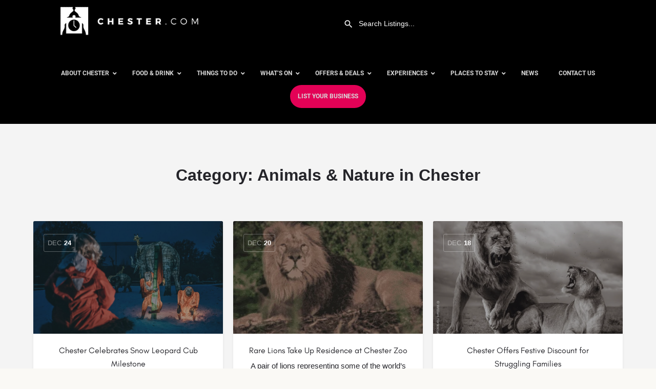

--- FILE ---
content_type: text/html; charset=UTF-8
request_url: https://chester.com/post-category/things-to-do-chester/animals-nature-in-chester/
body_size: 52033
content:
<!DOCTYPE html>
<html lang="en-GB" prefix="og: https://ogp.me/ns#">
<head>
    <meta charset="UTF-8" />
    <meta name="google-site-verification" content="SulFUwy-MtTH6P6rD-Nd7hV3ehl78ON66i2yP47bSjc" />
	<meta name="viewport" content="width=device-width, initial-scale=1.0, maximum-scale=1.0, user-scalable=no" />
	<link rel="pingback" href="https://chester.com/xmlrpc.php">
	<link rel="preload" as="font" href="https://chester.com/wp-content/themes/my-listing/assets/fonts/GlacialIndifference/Regular.otf" crossorigin><link rel="preload" as="font" href="https://chester.com/wp-content/themes/my-listing/assets/fonts/GlacialIndifference/Bold.otf" crossorigin><link rel="preload" as="font" href="https://chester.com/wp-content/themes/my-listing/assets/fonts/GlacialIndifference/Italic.otf" crossorigin>    <script>
        (function () {
            if (window.jQuery && !window.$) {
                window.$ = window.jQuery;
            }
        })();
    </script>
    
<!-- Search Engine Optimization by Rank Math - https://rankmath.com/ -->
<title>Animals &amp; Nature in Chester | Chester.com</title>
<meta name="robots" content="follow, index, max-snippet:-1, max-video-preview:-1, max-image-preview:large"/>
<link rel="canonical" href="https://chester.com/things-to-do/animals-and-nature-in-chester/" />
<link rel="next" href="https://chester.com/post-category/things-to-do-chester/animals-nature-in-chester/page/2/" />
<meta property="og:locale" content="en_GB" />
<meta property="og:type" content="article" />
<meta property="og:title" content="Animals &amp; Nature in Chester | Chester.com" />
<meta property="og:url" content="https://chester.com/things-to-do/animals-and-nature-in-chester/" />
<meta property="og:site_name" content="Chester.com" />
<meta property="article:publisher" content="https://www.facebook.com/chestercom" />
<meta property="og:image" content="https://chester.com/wp-content/uploads/2021/07/Chester-City-Centre-Visit-Chester.jpeg" />
<meta property="og:image:secure_url" content="https://chester.com/wp-content/uploads/2021/07/Chester-City-Centre-Visit-Chester.jpeg" />
<meta property="og:image:width" content="1600" />
<meta property="og:image:height" content="1200" />
<meta property="og:image:alt" content="chester city centre visit chester" />
<meta property="og:image:type" content="image/jpeg" />
<meta name="twitter:card" content="summary_large_image" />
<meta name="twitter:title" content="Animals &amp; Nature in Chester | Chester.com" />
<meta name="twitter:image" content="https://chester.com/wp-content/uploads/2021/07/Chester-City-Centre-Visit-Chester.jpeg" />
<!-- /Rank Math WordPress SEO plugin -->

<link rel='dns-prefetch' href='//api.tiles.mapbox.com' />
<link rel='dns-prefetch' href='//cdnjs.cloudflare.com' />

<link rel='dns-prefetch' href='//www.googletagmanager.com' />

<style id='wp-img-auto-sizes-contain-inline-css' type='text/css'>
img:is([sizes=auto i],[sizes^="auto," i]){contain-intrinsic-size:3000px 1500px}
/*# sourceURL=wp-img-auto-sizes-contain-inline-css */
</style>
<link rel='preload stylesheet' as='style' onload="this.onload=null;this.rel='stylesheet'" id='wp-block-library-css' href='https://chester.com/wp-includes/css/dist/block-library/style.min.css?ver=6.9' type='text/css' media='all' />
<style id='classic-theme-styles-inline-css' type='text/css'>
/*! This file is auto-generated */
.wp-block-button__link{color:#fff;background-color:#32373c;border-radius:9999px;box-shadow:none;text-decoration:none;padding:calc(.667em + 2px) calc(1.333em + 2px);font-size:1.125em}.wp-block-file__button{background:#32373c;color:#fff;text-decoration:none}
/*# sourceURL=/wp-includes/css/classic-themes.min.css */
</style>
<style id='global-styles-inline-css' type='text/css'>
:root{--wp--preset--aspect-ratio--square: 1;--wp--preset--aspect-ratio--4-3: 4/3;--wp--preset--aspect-ratio--3-4: 3/4;--wp--preset--aspect-ratio--3-2: 3/2;--wp--preset--aspect-ratio--2-3: 2/3;--wp--preset--aspect-ratio--16-9: 16/9;--wp--preset--aspect-ratio--9-16: 9/16;--wp--preset--color--black: #000000;--wp--preset--color--cyan-bluish-gray: #abb8c3;--wp--preset--color--white: #ffffff;--wp--preset--color--pale-pink: #f78da7;--wp--preset--color--vivid-red: #cf2e2e;--wp--preset--color--luminous-vivid-orange: #ff6900;--wp--preset--color--luminous-vivid-amber: #fcb900;--wp--preset--color--light-green-cyan: #7bdcb5;--wp--preset--color--vivid-green-cyan: #00d084;--wp--preset--color--pale-cyan-blue: #8ed1fc;--wp--preset--color--vivid-cyan-blue: #0693e3;--wp--preset--color--vivid-purple: #9b51e0;--wp--preset--gradient--vivid-cyan-blue-to-vivid-purple: linear-gradient(135deg,rgb(6,147,227) 0%,rgb(155,81,224) 100%);--wp--preset--gradient--light-green-cyan-to-vivid-green-cyan: linear-gradient(135deg,rgb(122,220,180) 0%,rgb(0,208,130) 100%);--wp--preset--gradient--luminous-vivid-amber-to-luminous-vivid-orange: linear-gradient(135deg,rgb(252,185,0) 0%,rgb(255,105,0) 100%);--wp--preset--gradient--luminous-vivid-orange-to-vivid-red: linear-gradient(135deg,rgb(255,105,0) 0%,rgb(207,46,46) 100%);--wp--preset--gradient--very-light-gray-to-cyan-bluish-gray: linear-gradient(135deg,rgb(238,238,238) 0%,rgb(169,184,195) 100%);--wp--preset--gradient--cool-to-warm-spectrum: linear-gradient(135deg,rgb(74,234,220) 0%,rgb(151,120,209) 20%,rgb(207,42,186) 40%,rgb(238,44,130) 60%,rgb(251,105,98) 80%,rgb(254,248,76) 100%);--wp--preset--gradient--blush-light-purple: linear-gradient(135deg,rgb(255,206,236) 0%,rgb(152,150,240) 100%);--wp--preset--gradient--blush-bordeaux: linear-gradient(135deg,rgb(254,205,165) 0%,rgb(254,45,45) 50%,rgb(107,0,62) 100%);--wp--preset--gradient--luminous-dusk: linear-gradient(135deg,rgb(255,203,112) 0%,rgb(199,81,192) 50%,rgb(65,88,208) 100%);--wp--preset--gradient--pale-ocean: linear-gradient(135deg,rgb(255,245,203) 0%,rgb(182,227,212) 50%,rgb(51,167,181) 100%);--wp--preset--gradient--electric-grass: linear-gradient(135deg,rgb(202,248,128) 0%,rgb(113,206,126) 100%);--wp--preset--gradient--midnight: linear-gradient(135deg,rgb(2,3,129) 0%,rgb(40,116,252) 100%);--wp--preset--font-size--small: 13px;--wp--preset--font-size--medium: 20px;--wp--preset--font-size--large: 36px;--wp--preset--font-size--x-large: 42px;--wp--preset--spacing--20: 0.44rem;--wp--preset--spacing--30: 0.67rem;--wp--preset--spacing--40: 1rem;--wp--preset--spacing--50: 1.5rem;--wp--preset--spacing--60: 2.25rem;--wp--preset--spacing--70: 3.38rem;--wp--preset--spacing--80: 5.06rem;--wp--preset--shadow--natural: 6px 6px 9px rgba(0, 0, 0, 0.2);--wp--preset--shadow--deep: 12px 12px 50px rgba(0, 0, 0, 0.4);--wp--preset--shadow--sharp: 6px 6px 0px rgba(0, 0, 0, 0.2);--wp--preset--shadow--outlined: 6px 6px 0px -3px rgb(255, 255, 255), 6px 6px rgb(0, 0, 0);--wp--preset--shadow--crisp: 6px 6px 0px rgb(0, 0, 0);}:where(.is-layout-flex){gap: 0.5em;}:where(.is-layout-grid){gap: 0.5em;}body .is-layout-flex{display: flex;}.is-layout-flex{flex-wrap: wrap;align-items: center;}.is-layout-flex > :is(*, div){margin: 0;}body .is-layout-grid{display: grid;}.is-layout-grid > :is(*, div){margin: 0;}:where(.wp-block-columns.is-layout-flex){gap: 2em;}:where(.wp-block-columns.is-layout-grid){gap: 2em;}:where(.wp-block-post-template.is-layout-flex){gap: 1.25em;}:where(.wp-block-post-template.is-layout-grid){gap: 1.25em;}.has-black-color{color: var(--wp--preset--color--black) !important;}.has-cyan-bluish-gray-color{color: var(--wp--preset--color--cyan-bluish-gray) !important;}.has-white-color{color: var(--wp--preset--color--white) !important;}.has-pale-pink-color{color: var(--wp--preset--color--pale-pink) !important;}.has-vivid-red-color{color: var(--wp--preset--color--vivid-red) !important;}.has-luminous-vivid-orange-color{color: var(--wp--preset--color--luminous-vivid-orange) !important;}.has-luminous-vivid-amber-color{color: var(--wp--preset--color--luminous-vivid-amber) !important;}.has-light-green-cyan-color{color: var(--wp--preset--color--light-green-cyan) !important;}.has-vivid-green-cyan-color{color: var(--wp--preset--color--vivid-green-cyan) !important;}.has-pale-cyan-blue-color{color: var(--wp--preset--color--pale-cyan-blue) !important;}.has-vivid-cyan-blue-color{color: var(--wp--preset--color--vivid-cyan-blue) !important;}.has-vivid-purple-color{color: var(--wp--preset--color--vivid-purple) !important;}.has-black-background-color{background-color: var(--wp--preset--color--black) !important;}.has-cyan-bluish-gray-background-color{background-color: var(--wp--preset--color--cyan-bluish-gray) !important;}.has-white-background-color{background-color: var(--wp--preset--color--white) !important;}.has-pale-pink-background-color{background-color: var(--wp--preset--color--pale-pink) !important;}.has-vivid-red-background-color{background-color: var(--wp--preset--color--vivid-red) !important;}.has-luminous-vivid-orange-background-color{background-color: var(--wp--preset--color--luminous-vivid-orange) !important;}.has-luminous-vivid-amber-background-color{background-color: var(--wp--preset--color--luminous-vivid-amber) !important;}.has-light-green-cyan-background-color{background-color: var(--wp--preset--color--light-green-cyan) !important;}.has-vivid-green-cyan-background-color{background-color: var(--wp--preset--color--vivid-green-cyan) !important;}.has-pale-cyan-blue-background-color{background-color: var(--wp--preset--color--pale-cyan-blue) !important;}.has-vivid-cyan-blue-background-color{background-color: var(--wp--preset--color--vivid-cyan-blue) !important;}.has-vivid-purple-background-color{background-color: var(--wp--preset--color--vivid-purple) !important;}.has-black-border-color{border-color: var(--wp--preset--color--black) !important;}.has-cyan-bluish-gray-border-color{border-color: var(--wp--preset--color--cyan-bluish-gray) !important;}.has-white-border-color{border-color: var(--wp--preset--color--white) !important;}.has-pale-pink-border-color{border-color: var(--wp--preset--color--pale-pink) !important;}.has-vivid-red-border-color{border-color: var(--wp--preset--color--vivid-red) !important;}.has-luminous-vivid-orange-border-color{border-color: var(--wp--preset--color--luminous-vivid-orange) !important;}.has-luminous-vivid-amber-border-color{border-color: var(--wp--preset--color--luminous-vivid-amber) !important;}.has-light-green-cyan-border-color{border-color: var(--wp--preset--color--light-green-cyan) !important;}.has-vivid-green-cyan-border-color{border-color: var(--wp--preset--color--vivid-green-cyan) !important;}.has-pale-cyan-blue-border-color{border-color: var(--wp--preset--color--pale-cyan-blue) !important;}.has-vivid-cyan-blue-border-color{border-color: var(--wp--preset--color--vivid-cyan-blue) !important;}.has-vivid-purple-border-color{border-color: var(--wp--preset--color--vivid-purple) !important;}.has-vivid-cyan-blue-to-vivid-purple-gradient-background{background: var(--wp--preset--gradient--vivid-cyan-blue-to-vivid-purple) !important;}.has-light-green-cyan-to-vivid-green-cyan-gradient-background{background: var(--wp--preset--gradient--light-green-cyan-to-vivid-green-cyan) !important;}.has-luminous-vivid-amber-to-luminous-vivid-orange-gradient-background{background: var(--wp--preset--gradient--luminous-vivid-amber-to-luminous-vivid-orange) !important;}.has-luminous-vivid-orange-to-vivid-red-gradient-background{background: var(--wp--preset--gradient--luminous-vivid-orange-to-vivid-red) !important;}.has-very-light-gray-to-cyan-bluish-gray-gradient-background{background: var(--wp--preset--gradient--very-light-gray-to-cyan-bluish-gray) !important;}.has-cool-to-warm-spectrum-gradient-background{background: var(--wp--preset--gradient--cool-to-warm-spectrum) !important;}.has-blush-light-purple-gradient-background{background: var(--wp--preset--gradient--blush-light-purple) !important;}.has-blush-bordeaux-gradient-background{background: var(--wp--preset--gradient--blush-bordeaux) !important;}.has-luminous-dusk-gradient-background{background: var(--wp--preset--gradient--luminous-dusk) !important;}.has-pale-ocean-gradient-background{background: var(--wp--preset--gradient--pale-ocean) !important;}.has-electric-grass-gradient-background{background: var(--wp--preset--gradient--electric-grass) !important;}.has-midnight-gradient-background{background: var(--wp--preset--gradient--midnight) !important;}.has-small-font-size{font-size: var(--wp--preset--font-size--small) !important;}.has-medium-font-size{font-size: var(--wp--preset--font-size--medium) !important;}.has-large-font-size{font-size: var(--wp--preset--font-size--large) !important;}.has-x-large-font-size{font-size: var(--wp--preset--font-size--x-large) !important;}
:where(.wp-block-post-template.is-layout-flex){gap: 1.25em;}:where(.wp-block-post-template.is-layout-grid){gap: 1.25em;}
:where(.wp-block-term-template.is-layout-flex){gap: 1.25em;}:where(.wp-block-term-template.is-layout-grid){gap: 1.25em;}
:where(.wp-block-columns.is-layout-flex){gap: 2em;}:where(.wp-block-columns.is-layout-grid){gap: 2em;}
:root :where(.wp-block-pullquote){font-size: 1.5em;line-height: 1.6;}
/*# sourceURL=global-styles-inline-css */
</style>
<link data-minify="1" rel='stylesheet' id='ubermenu-roboto-css' href='https://chester.com/wp-content/cache/min/1/wp-content/uploads/omgf/ubermenu-roboto/ubermenu-roboto.css?ver=1769597046' type='text/css' media='all' />
<link data-minify="1" rel='stylesheet' id='woocommerce-layout-css' href='https://chester.com/wp-content/cache/min/1/wp-content/plugins/woocommerce/assets/css/woocommerce-layout.css?ver=1769597046' type='text/css' media='all' />
<link data-minify="1" rel='stylesheet' id='woocommerce-smallscreen-css' href='https://chester.com/wp-content/cache/min/1/wp-content/plugins/woocommerce/assets/css/woocommerce-smallscreen.css?ver=1769597046' type='text/css' media='only screen and (max-width: 768px)' />
<link data-minify="1" rel='stylesheet' id='woocommerce-general-css' href='https://chester.com/wp-content/cache/min/1/wp-content/plugins/woocommerce/assets/css/woocommerce.css?ver=1769597046' type='text/css' media='all' />
<style id='woocommerce-inline-inline-css' type='text/css'>
.woocommerce form .form-row .required { visibility: visible; }
/*# sourceURL=woocommerce-inline-inline-css */
</style>
<link data-minify="1" rel='stylesheet' id='contact-form-7-css' href='https://chester.com/wp-content/cache/min/1/wp-content/plugins/contact-form-7/includes/css/styles.css?ver=1769597046' type='text/css' media='all' />
<link data-minify="1" rel='stylesheet' id='wpcf7-redirect-script-frontend-css' href='https://chester.com/wp-content/cache/min/1/wp-content/plugins/wpcf7-redirect/build/assets/frontend-script.css?ver=1769597046' type='text/css' media='all' />
<link rel='stylesheet' id='elementor-frontend-css' href='https://chester.com/wp-content/uploads/elementor/css/custom-frontend.min.css?ver=1769596489' type='text/css' media='all' />
<link rel='stylesheet' id='elementor-post-32007-css' href='https://chester.com/wp-content/uploads/elementor/css/post-32007.css?ver=1769596489' type='text/css' media='all' />
<link data-minify="1" rel='stylesheet' id='font-awesome-5-all-css' href='https://chester.com/wp-content/cache/min/1/wp-content/plugins/elementor/assets/lib/font-awesome/css/all.min.css?ver=1769597046' type='text/css' media='all' />
<link rel='stylesheet' id='font-awesome-4-shim-css' href='https://chester.com/wp-content/plugins/elementor/assets/lib/font-awesome/css/v4-shims.min.css?ver=3.34.3' type='text/css' media='all' />
<link rel='stylesheet' id='widget-image-css' href='https://chester.com/wp-content/plugins/elementor/assets/css/widget-image.min.css?ver=3.34.3' type='text/css' media='all' />
<link rel='stylesheet' id='widget-heading-css' href='https://chester.com/wp-content/plugins/elementor/assets/css/widget-heading.min.css?ver=3.34.3' type='text/css' media='all' />
<link rel='stylesheet' id='widget-form-css' href='https://chester.com/wp-content/plugins/elementor-pro/assets/css/widget-form.min.css?ver=3.32.1' type='text/css' media='all' />
<link rel='stylesheet' id='widget-social-icons-css' href='https://chester.com/wp-content/plugins/elementor/assets/css/widget-social-icons.min.css?ver=3.34.3' type='text/css' media='all' />
<link rel='stylesheet' id='e-apple-webkit-css' href='https://chester.com/wp-content/uploads/elementor/css/custom-apple-webkit.min.css?ver=1769596489' type='text/css' media='all' />
<link rel='stylesheet' id='widget-icon-list-css' href='https://chester.com/wp-content/uploads/elementor/css/custom-widget-icon-list.min.css?ver=1769596489' type='text/css' media='all' />
<link rel='stylesheet' id='elementor-post-63566-css' href='https://chester.com/wp-content/uploads/elementor/css/post-63566.css?ver=1769596490' type='text/css' media='all' />
<link rel='stylesheet' id='elementor-post-2806-css' href='https://chester.com/wp-content/uploads/elementor/css/post-2806.css?ver=1769596491' type='text/css' media='all' />
<link rel='stylesheet' id='ubermenu-css' href='https://chester.com/wp-content/plugins/ubermenu/pro/assets/css/ubermenu.min.css?ver=3.7.7' type='text/css' media='all' />
<link data-minify="1" rel='stylesheet' id='ubermenu-grey-white-css' href='https://chester.com/wp-content/cache/min/1/wp-content/plugins/ubermenu/assets/css/skins/blackwhite.css?ver=1769597046' type='text/css' media='all' />
<link data-minify="1" rel='preload stylesheet' as='style' onload="this.onload=null;this.rel='stylesheet'" id='mapbox-gl-css' href='https://chester.com/wp-content/cache/min/1/mapbox-gl-js/v1.9.0/mapbox-gl.css?ver=1769597046' type='text/css' media='all' />
<link rel='stylesheet' id='mylisting-mapbox-css' href='https://chester.com/wp-content/themes/my-listing/assets/dist/maps/mapbox/mapbox.css?ver=2.6.7' type='text/css' media='all' />
<link rel='stylesheet' id='mylisting-icons-css' href='https://chester.com/wp-content/themes/my-listing/assets/dist/icons.css?ver=2.6.7' type='text/css' media='all' />
<style id="mylisting-material-icons-css" media="all">/* fallback */
@font-face {
  font-family: 'Material Icons';
  font-style: normal;
  font-weight: 400;
  font-display: swap;
  src: url(/fonts.gstatic.com/s/materialicons/v145/flUhRq6tzZclQEJ-Vdg-IuiaDsNcIhQ8tQ.woff2) format('woff2');
}

.material-icons {
  font-family: 'Material Icons';
  font-weight: normal;
  font-style: normal;
  font-size: 24px;
  line-height: 1;
  letter-spacing: normal;
  text-transform: none;
  display: inline-block;
  white-space: nowrap;
  word-wrap: normal;
  direction: ltr;
  -webkit-font-feature-settings: 'liga';
  -webkit-font-smoothing: antialiased;
}
</style>
<link data-minify="1" rel='stylesheet' id='select2-css' href='https://chester.com/wp-content/cache/min/1/wp-content/plugins/woocommerce/assets/css/select2.css?ver=1769597046' type='text/css' media='all' />
<link rel='stylesheet' id='mylisting-vendor-css' href='https://chester.com/wp-content/themes/my-listing/assets/dist/vendor.css?ver=2.6.7' type='text/css' media='all' />
<link rel='stylesheet' id='mylisting-frontend-css' href='https://chester.com/wp-content/themes/my-listing/assets/dist/frontend.css?ver=2.6.7' type='text/css' media='all' />
<link data-minify="1" rel='stylesheet' id='theme-styles-default-css' href='https://chester.com/wp-content/cache/min/1/wp-content/themes/my-listing/style.css?ver=1769597046' type='text/css' media='all' />
<style id='theme-styles-default-inline-css' type='text/css'>
:root{--e-global-typography-primary-font-family: GlacialIndifference;--e-global-typography-secondary-font-family: GlacialIndifference;--e-global-typography-text-font-family: GlacialIndifference;--e-global-typography-accent-font-family: GlacialIndifference;}
/*# sourceURL=theme-styles-default-inline-css */
</style>
<link rel='stylesheet' id='mylisting-default-fonts-css' href='https://chester.com/wp-content/themes/my-listing/assets/dist/default-fonts.css?ver=2.6.7' type='text/css' media='all' />
<link data-minify="1" rel='stylesheet' id='child-style-css' href='https://chester.com/wp-content/cache/min/1/wp-content/themes/my-listing-child/style.css?ver=1769597046' type='text/css' media='all' />
<link data-minify="1" rel='stylesheet' id='mylisting-dynamic-styles-css' href='https://chester.com/wp-content/cache/min/1/wp-content/uploads/mylisting-dynamic-styles.css?ver=1769597046' type='text/css' media='all' />
<link data-minify="1" rel='stylesheet' id='bdt-uikit-css' href='https://chester.com/wp-content/cache/min/1/wp-content/plugins/bdthemes-prime-slider-lite/assets/css/bdt-uikit.css?ver=1769597046' type='text/css' media='all' />
<link data-minify="1" rel='stylesheet' id='prime-slider-site-css' href='https://chester.com/wp-content/cache/min/1/wp-content/plugins/bdthemes-prime-slider-lite/assets/css/prime-slider-site.css?ver=1769597046' type='text/css' media='all' />
<style id='rocket-lazyload-inline-css' type='text/css'>
.rll-youtube-player{position:relative;padding-bottom:56.23%;height:0;overflow:hidden;max-width:100%;}.rll-youtube-player:focus-within{outline: 2px solid currentColor;outline-offset: 5px;}.rll-youtube-player iframe{position:absolute;top:0;left:0;width:100%;height:100%;z-index:100;background:0 0}.rll-youtube-player img{bottom:0;display:block;left:0;margin:auto;max-width:100%;width:100%;position:absolute;right:0;top:0;border:none;height:auto;-webkit-transition:.4s all;-moz-transition:.4s all;transition:.4s all}.rll-youtube-player img:hover{-webkit-filter:brightness(75%)}.rll-youtube-player .play{height:100%;width:100%;left:0;top:0;position:absolute;background:url(https://chester.com/wp-content/plugins/wp-rocket/assets/img/youtube.png) no-repeat center;background-color: transparent !important;cursor:pointer;border:none;}
/*# sourceURL=rocket-lazyload-inline-css */
</style>
<script type="text/javascript" src="https://chester.com/wp-includes/js/jquery/jquery.min.js?ver=3.7.1" id="jquery-core-js"></script>
<script type="text/javascript" src="https://chester.com/wp-includes/js/jquery/jquery-migrate.min.js?ver=3.4.1" id="jquery-migrate-js"></script>
<script type="text/javascript" id="gtmkit-js-before" data-cfasync="false" data-nowprocket="" data-cookieconsent="ignore">
/* <![CDATA[ */
		window.gtmkit_settings = {"datalayer_name":"dataLayer","console_log":false,"wc":{"use_sku":false,"pid_prefix":"","add_shipping_info":{"config":1},"add_payment_info":{"config":1},"view_item":{"config":0},"view_item_list":{"config":0},"wishlist":false,"css_selectors":{"product_list_select_item":".products .product:not(.product-category) a:not(.add_to_cart_button.ajax_add_to_cart,.add_to_wishlist),.wc-block-grid__products li:not(.product-category) a:not(.add_to_cart_button.ajax_add_to_cart,.add_to_wishlist),.woocommerce-grouped-product-list-item__label a:not(.add_to_wishlist)","product_list_element":".product,.wc-block-grid__product","product_list_exclude":"","product_list_add_to_cart":".add_to_cart_button.ajax_add_to_cart:not(.single_add_to_cart_button)"},"text":{"wp-block-handpicked-products":"Handpicked Products","wp-block-product-best-sellers":"Best Sellers","wp-block-product-category":"Product Category","wp-block-product-new":"New Products","wp-block-product-on-sale":"Products On Sale","wp-block-products-by-attribute":"Products By Attribute","wp-block-product-tag":"Product Tag","wp-block-product-top-rated":"Top Rated Products","shipping-tier-not-found":"Shipping tier not found","payment-method-not-found":"Payment method not found"}}};
		window.gtmkit_data = {"wc":{"currency":"GBP","is_cart":false,"is_checkout":false,"blocks":{}}};
		window.dataLayer = window.dataLayer || [];
				
//# sourceURL=gtmkit-js-before
/* ]]> */
</script>
<script type="text/javascript" id="seo-automated-link-building-js-extra">
/* <![CDATA[ */
var seoAutomatedLinkBuilding = {"ajaxUrl":"https://chester.com/wp-admin/admin-ajax.php"};
//# sourceURL=seo-automated-link-building-js-extra
/* ]]> */
</script>
<script data-minify="1" type="text/javascript" src="https://chester.com/wp-content/cache/min/1/wp-content/plugins/seo-automated-link-building/js/seo-automated-link-building.js?ver=1769597046" id="seo-automated-link-building-js"></script>
<script type="text/javascript" src="https://chester.com/wp-content/plugins/sticky-menu-or-anything-on-scroll/assets/js/jq-sticky-anything.min.js?ver=2.1.1" id="stickyAnythingLib-js"></script>
<script type="text/javascript" src="https://chester.com/wp-content/plugins/woocommerce/assets/js/jquery-blockui/jquery.blockUI.min.js?ver=2.7.0-wc.10.4.3" id="wc-jquery-blockui-js" defer="defer" data-wp-strategy="defer"></script>
<script type="text/javascript" src="https://chester.com/wp-content/plugins/woocommerce/assets/js/js-cookie/js.cookie.min.js?ver=2.1.4-wc.10.4.3" id="wc-js-cookie-js" defer="defer" data-wp-strategy="defer"></script>
<script type="text/javascript" id="woocommerce-js-extra">
/* <![CDATA[ */
var woocommerce_params = {"ajax_url":"/wp-admin/admin-ajax.php","wc_ajax_url":"/?wc-ajax=%%endpoint%%","i18n_password_show":"Show password","i18n_password_hide":"Hide password"};
//# sourceURL=woocommerce-js-extra
/* ]]> */
</script>
<script type="text/javascript" src="https://chester.com/wp-content/plugins/woocommerce/assets/js/frontend/woocommerce.min.js?ver=10.4.3" id="woocommerce-js" defer="defer" data-wp-strategy="defer"></script>
<script type="text/javascript" id="gtmkit-container-js-after" data-cfasync="false" data-nowprocket="" data-cookieconsent="ignore">
/* <![CDATA[ */
/* Google Tag Manager */
(function(w,d,s,l,i){w[l]=w[l]||[];w[l].push({'gtm.start':
new Date().getTime(),event:'gtm.js'});var f=d.getElementsByTagName(s)[0],
j=d.createElement(s),dl=l!='dataLayer'?'&l='+l:'';j.async=true;j.src=
'https://www.googletagmanager.com/gtm.js?id='+i+dl;f.parentNode.insertBefore(j,f);
})(window,document,'script','dataLayer','GTM-M76FVKX');
/* End Google Tag Manager */

//# sourceURL=gtmkit-container-js-after
/* ]]> */
</script>
<script data-minify="1" type="text/javascript" src="https://chester.com/wp-content/cache/min/1/wp-content/plugins/gtm-kit/assets/integration/woocommerce.js?ver=1769597046" id="gtmkit-woocommerce-js" defer="defer" data-wp-strategy="defer"></script>
<script data-minify="1" type="text/javascript" src="https://chester.com/wp-content/cache/min/1/wp-content/plugins/gtm-kit/assets/integration/contact-form-7.js?ver=1769597046" id="gtmkit-cf7-js" defer="defer" data-wp-strategy="defer"></script>
<script type="text/javascript" id="gtmkit-datalayer-js-before" data-cfasync="false" data-nowprocket="" data-cookieconsent="ignore">
/* <![CDATA[ */
const gtmkit_dataLayer_content = {"pageType":"post"};
dataLayer.push( gtmkit_dataLayer_content );

//# sourceURL=gtmkit-datalayer-js-before
/* ]]> */
</script>
<script type="text/javascript" src="https://chester.com/wp-content/plugins/elementor/assets/lib/font-awesome/js/v4-shims.min.js?ver=3.34.3" id="font-awesome-4-shim-js"></script>
<script type="text/javascript" src="https://chester.com/wp-content/plugins/bdthemes-prime-slider-lite/assets/js/bdt-uikit.min.js?ver=3.21.7" id="bdt-uikit-js"></script>
<link rel="https://api.w.org/" href="https://chester.com/wp-json/" /><link rel="alternate" title="JSON" type="application/json" href="https://chester.com/wp-json/wp/v2/categories/3384" /><style id="ubermenu-custom-generated-css">
/** UberMenu Custom Menu Styles (Customizer) **/
/* main */
 .ubermenu-main.ubermenu-mobile-modal.ubermenu-mobile-view { background:#000000; }
 .ubermenu-main { background-color:#000000; background:-webkit-gradient(linear,left top,left bottom,from(#000000),to(#000000)); background:-webkit-linear-gradient(top,#000000,#000000); background:-moz-linear-gradient(top,#000000,#000000); background:-ms-linear-gradient(top,#000000,#000000); background:-o-linear-gradient(top,#000000,#000000); background:linear-gradient(top,#000000,#000000); }
 .ubermenu-main .ubermenu-item-normal > .ubermenu-target,.ubermenu-main .ubermenu-submenu .ubermenu-target,.ubermenu-main .ubermenu-submenu .ubermenu-nonlink,.ubermenu-main .ubermenu-submenu .ubermenu-widget,.ubermenu-main .ubermenu-submenu .ubermenu-custom-content-padded,.ubermenu-main .ubermenu-submenu .ubermenu-retractor,.ubermenu-main .ubermenu-submenu .ubermenu-colgroup .ubermenu-column,.ubermenu-main .ubermenu-submenu.ubermenu-submenu-type-stack > .ubermenu-item-normal > .ubermenu-target,.ubermenu-main .ubermenu-submenu.ubermenu-submenu-padded { padding:6px 20px; }
 .ubermenu-main .ubermenu-grid-row { padding-right:6px 20px; }
 .ubermenu-main .ubermenu-grid-row .ubermenu-target { padding-right:0; }
 .ubermenu-main.ubermenu-sub-indicators .ubermenu-submenu :not(.ubermenu-tabs-layout-right) .ubermenu-has-submenu-drop > .ubermenu-target { padding-right:25px; }
 .ubermenu-main .ubermenu-submenu .ubermenu-item-header > .ubermenu-target, .ubermenu-main .ubermenu-tab > .ubermenu-target { font-size:16px; }
 .ubermenu-main .ubermenu-submenu .ubermenu-item-header > .ubermenu-target { color:#e30156; }
 .ubermenu-main .ubermenu-submenu .ubermenu-item-header > .ubermenu-target:hover { color:#960028; }
 .ubermenu-main .ubermenu-submenu .ubermenu-item-header.ubermenu-current-menu-item > .ubermenu-target { color:#e30156; }
 .ubermenu-main .ubermenu-nav .ubermenu-submenu .ubermenu-item-header > .ubermenu-target { font-weight:bold; }
 .ubermenu-main .ubermenu-submenu .ubermenu-item-header.ubermenu-has-submenu-stack > .ubermenu-target { border:none; }
 .ubermenu-main .ubermenu-submenu-type-stack { padding-top:0; }
 .ubermenu.ubermenu-main .ubermenu-item-normal > .ubermenu-target:hover, .ubermenu.ubermenu-main .ubermenu-item-normal.ubermenu-active > .ubermenu-target { color:#960028; }
 .ubermenu-main .ubermenu-item-normal.ubermenu-current-menu-item > .ubermenu-target { color:#e30156; }
 .ubermenu-main .ubermenu-item-normal > .ubermenu-target { font-size:14px; font-weight:bold; }
 .ubermenu-main, .ubermenu-main .ubermenu-target, .ubermenu-main .ubermenu-nav .ubermenu-item-level-0 .ubermenu-target, .ubermenu-main div, .ubermenu-main p, .ubermenu-main input { font-family:'Roboto', sans-serif; }


/** UberMenu Custom Menu Item Styles (Menu Item Settings) **/
/* 49861 */  .ubermenu .ubermenu-submenu.ubermenu-submenu-id-49861 { width:400px; min-width:400px; }
/* 63710 */  .ubermenu .ubermenu-submenu.ubermenu-submenu-id-63710 { width:50%; min-width:50%; }
/* 63604 */  .ubermenu .ubermenu-submenu.ubermenu-submenu-id-63604 { width:50%; min-width:50%; }
/* 63873 */  .ubermenu .ubermenu-submenu.ubermenu-submenu-id-63873 { width:50%; min-width:50%; }
/* 63875 */  .ubermenu .ubermenu-submenu.ubermenu-submenu-id-63875 { width:50%; min-width:50%; }
/* 63877 */  .ubermenu .ubermenu-submenu.ubermenu-submenu-id-63877 { width:50%; min-width:50%; }
/* 63879 */  .ubermenu .ubermenu-submenu.ubermenu-submenu-id-63879 { width:50%; min-width:50%; }

/* Status: Loaded from Transient */

</style><meta name="google-site-verification" content="MwdejGQSxn4d-cklYUfarrpXE_WFO6QgbZrWBXtHNxs" />
<link rel="llms-sitemap" href="https://chester.com/llms.txt" />
<script type="text/javascript">var MyListing = {"Helpers":{},"Handlers":{},"MapConfig":{"ClusterSize":35,"AccessToken":"pk.eyJ1IjoiZGlhbmUtamVmZm9yZCIsImEiOiJja3p6bHoxNjgwMDJjM2N0ZG43dHRydHBxIn0.kHsE_4_VlKlYQ5l0e0eRaw","Language":false,"TypeRestrictions":[],"CountryRestrictions":[],"CustomSkins":{}}};</script><script type="text/javascript">var CASE27 = {"ajax_url":"https:\/\/chester.com\/wp-admin\/admin-ajax.php","login_url":"https:\/\/chester.com\/my-account\/","register_url":"https:\/\/chester.com\/my-account\/?register","mylisting_ajax_url":"\/?mylisting-ajax=1","env":"production","ajax_nonce":"f1c427ee9b","l10n":{"selectOption":"Select an option","errorLoading":"The results could not be loaded.","removeAllItems":"Remove all items","loadingMore":"Loading more results\u2026","noResults":"No results found","searching":"Searching\u2026","datepicker":{"format":"DD MMMM, YY","timeFormat":"h:mm A","dateTimeFormat":"DD MMMM, YY, h:mm A","timePicker24Hour":false,"firstDay":1,"applyLabel":"Apply","cancelLabel":"Cancel","customRangeLabel":"Custom Range","daysOfWeek":["Su","Mo","Tu","We","Th","Fr","Sa"],"monthNames":["January","February","March","April","May","June","July","August","September","October","November","December"]},"irreversible_action":"This is an irreversible action. Proceed anyway?","delete_listing_confirm":"Are you sure you want to delete this listing?","copied_to_clipboard":"Copied!","nearby_listings_location_required":"Enter a location to find nearby listings.","nearby_listings_retrieving_location":"Retrieving location...","nearby_listings_searching":"Searching for nearby listings...","geolocation_failed":"You must enable location to use this feature.","something_went_wrong":"Something went wrong.","all_in_category":"All in \"%s\"","invalid_file_type":"Invalid file type. Accepted types:","file_limit_exceeded":"You have exceeded the file upload limit (%d)."},"woocommerce":[],"js_field_html_img":"<div class=\"uploaded-file uploaded-image review-gallery-image job-manager-uploaded-file\">\t<span class=\"uploaded-file-preview\">\t\t\t\t\t<span class=\"job-manager-uploaded-file-preview\">\t\t\t\t<img src=\"\">\t\t\t<\/span>\t\t\t\t<a class=\"remove-uploaded-file review-gallery-image-remove job-manager-remove-uploaded-file\"><i class=\"mi delete\"><\/i><\/a>\t<\/span>\t<input type=\"hidden\" class=\"input-text\" name=\"\" value=\"b64:\"><\/div>","js_field_html":"<div class=\"uploaded-file  review-gallery-image job-manager-uploaded-file\">\t<span class=\"uploaded-file-preview\">\t\t\t\t\t<span class=\"job-manager-uploaded-file-name\">\t\t\t\t<i class=\"mi insert_drive_file uploaded-file-icon\"><\/i>\t\t\t\t<code><\/code>\t\t\t<\/span>\t\t\t\t<a class=\"remove-uploaded-file review-gallery-image-remove job-manager-remove-uploaded-file\"><i class=\"mi delete\"><\/i><\/a>\t<\/span>\t<input type=\"hidden\" class=\"input-text\" name=\"\" value=\"b64:\"><\/div>"};</script>	<noscript><style>.woocommerce-product-gallery{ opacity: 1 !important; }</style></noscript>
	<meta name="generator" content="Elementor 3.34.3; features: e_font_icon_svg, additional_custom_breakpoints; settings: css_print_method-external, google_font-enabled, font_display-auto">
<meta name="follow.it-verification-code" content="V7UqDS2VggFp3jVzHnHB"/>
			<style>
				.e-con.e-parent:nth-of-type(n+4):not(.e-lazyloaded):not(.e-no-lazyload),
				.e-con.e-parent:nth-of-type(n+4):not(.e-lazyloaded):not(.e-no-lazyload) * {
					background-image: none !important;
				}
				@media screen and (max-height: 1024px) {
					.e-con.e-parent:nth-of-type(n+3):not(.e-lazyloaded):not(.e-no-lazyload),
					.e-con.e-parent:nth-of-type(n+3):not(.e-lazyloaded):not(.e-no-lazyload) * {
						background-image: none !important;
					}
				}
				@media screen and (max-height: 640px) {
					.e-con.e-parent:nth-of-type(n+2):not(.e-lazyloaded):not(.e-no-lazyload),
					.e-con.e-parent:nth-of-type(n+2):not(.e-lazyloaded):not(.e-no-lazyload) * {
						background-image: none !important;
					}
				}
			</style>
			<style type="text/css" id="custom-background-css">
body.custom-background { background-color: #faf9f5; }
</style>
	<link rel="icon" href="https://chester.com/wp-content/uploads/2019/03/chester-com-favicon-100x100.png" sizes="32x32" />
<link rel="icon" href="https://chester.com/wp-content/uploads/2019/03/chester-com-favicon-300x300.png" sizes="192x192" />
<link rel="apple-touch-icon" href="https://chester.com/wp-content/uploads/2019/03/chester-com-favicon-300x300.png" />
<meta name="msapplication-TileImage" content="https://chester.com/wp-content/uploads/2019/03/chester-com-favicon-300x300.png" />
		<style type="text/css" id="wp-custom-css">
			html, body{
	overflow-x{display:none}
}



/*Hide Christmas download on Christmas events page*/

body.postid-32480 .christmas-calendar{
	display:none !important;
}

div.wpforms-container-full input[type=checkbox]:checked:after{
	    border: none !important; 
    height: calc(var(--wpforms-field-size-checkbox-size) * 1) !important;
    background-color: red !important;
    border-radius: 50%;
    transform: translate(1px, 1px) scale(0.7) rotate(-45deg) !important;
    left: calc(-4px + var(--wpforms-field-border-size, 1px));
    top: calc(-3px + var(--wpforms-field-border-size, 1px));
}

.wp-pointer-content .wp-pointer-buttons{
	display:block !important
}

.page-template-default .elementor-section:nth-child(2){
	padding-top:2.3em
}

.page-template-default .newsletter-section{
	padding-top:0 !important;
}

.page-id-24869 .elementor-section:nth-child(2){
	padding-top:0;
}

.lf-background{
	position:relative;
	z-index:1 !important;
}

.owl-stage{
	    -webkit-transform-style:preserve-3d;
    -moz-transform-style:preserve-3d;
    transform-style:preserve-3d;
}

.lf-head-btn{
	position:relative !important;
	top:5px !important
}

.lf-head{
	z-index:5 !important
}

.elementor-element-a1da9d1 h3{
	color:white !important
}

#news-page-top-slider .bdt-blog-text p{
    color:white !important;
}

#news-page-top-slider .bdt-ps-category{
    white-space:nowrap;
}

.ubermenu-bound .ubermenu-submenu-type-mega{min-width: inherit !important}

@media only screen and (max-width:768px){
	#news-page-top-slider .bdt-ps-category{
    display:none;
}
}

#news-page-top-slider .bdt-ps-category a{
    color:white;
    background:var(--e-global-color-primary);
    padding:0.2em 1em;
    border-radius:20px;
}

.qa_keen.element-is-sticky {background: #fff; padding-left: 0!important; padding-right: 0!important; margin-top: 0px; padding: 20px 0 10px!Important;top:0 !important}
.element-is-sticky .quick-listing-actions {padding: 0px 15px!important; margin-top: 0!important;}
.quick-listing-actions>ul>li>a span {font-weight: 600!important;}
input[type=submit] {border-radius: 25px!Important;}

.quick-listing-actions>ul>li>a>i {color: #e30156!important}
.quick-listing-actions>ul>li>a>i:hover {color: #999!important;}

.c27-main-header.header.header-fixed {
position: fixed!important;
}

/*.header.header-scroll {height: 60px;}*/

.sticky-element-placeholder, .sticky-element-active {width: 100%; margin: 0 auto!important;}

.buttons_2, .featured-search .search {border-radius: 30px!important;}
.header.header-scroll.header-scroll-hide {-webkit-transform: translateY(0%); transform: translateY(0%);}

.featured-search .search:before, .finder-search .tab-content .form-group .button-2:before, .lmb-calltoaction>a:before {
	border-radius: 30px!important;
}

.anr_captcha_field {
	position: absolute;
	right: 0;
}
.single-job_listing .anr_captcha_field {
	right: 40px!important;
}

li#cta-f67e91 {display:none;}

@media only screen and (max-width: 1200px) {
.main-menu .submenu-toggle {width: 100%!important; justify-content:flex-end!important}

.main-menu .submenu-toggle i { right: 10px!important;}
	
	.block-type-gallery {
	/*display: none !important;*/
}
}

	[class^="col-md-12 block-type-text block-field-chestercom-says chestercom_says"] p {color: #e30156; font-size: 22px!important; font-family: marydale,sans-serif!important;display:inline !important;}

	[class^="col-md-12 block-type-text block-field-chestercom-says chestercom_says"] p:first-child::before {content:'"'; padding-right: 0; margin-right: 0;}
	[class^="col-md-12 block-type-text block-field-chestercom-says chestercom_says"] p:last-child::after {content:'"';}

@media only screen and (min-width: 1200px) {
	.qa_keen.element-is-sticky {top: 0px!important;}
}

@media only screen and (max-width: 480px) {
	li.price-or-date {display:none!important;}
	.listing-main-buttons ul{-webkit-justify-content: center!important;
justify-content: center!important;}
	.quick-listing-actions li {background: #e30156!important; padding: 20px 5px; min-width: 120px}
	.quick-listing-actions li a i::before, .quick-listing-actions li a span {color: #fff!important;}
	.quick-listing-actions>ul>li>a {text-align: center!important;}
	.anr_captcha_field {
	position: relative;
		margin-bottom: 15px!important;}
	.single-job_listing .anr_captcha_field {
	right: 0px!important;
}
	.header .header-container .header-top .logo a img {max-height: 40px;}
	li#cta-f67e91 {display:inline-block!Important;}
}

/* Single blog */
.single-post .no-results-wrapper {display:none!important;}

/* Related listings */
.no-results-wrapper .no-results-icon {display:none!important;}

/*hide results on explore pages*/
.fl-results-no {display:none!important;}

/*div.elementor-element .elementor-column.elementor-col-20.elementor-inner-column div.elementor-column-wrap a {color:#fff !important;}*/

.min-scroll{scrollbar-width:auto!important}

.qa_keen.element-is-sticky{
	top:0px !important;
}

@media only screen and (max-width:1330px){
	.qa_keen.element-is-sticky{
	top:0px !important;
}

}

@media only screen and (max-width:1010px){
	.qa_keen.element-is-sticky{
	top:0px !important;
}

}

@media only screen and (max-width:942px){
	.qa_keen.element-is-sticky{
	top:0px !important;
}

}



.fa.fa-twitter{
	font-family:sans-serif;
}
.fa.fa-twitter::before{
	content:"𝕏"!important;
	font-size:1.2em;
}

.elementor-popup-modal{
	background-color: rgba(0,0,0,.8);
}

.instant-results-list.ajax-results {
    max-height: 500px !important;
    overflow-y: auto !important;
    overflow-x: hidden !important;
}		</style>
		<style type="text/css" id="mylisting-element-queries">.featured-search[max-width~="1000px"] .form-group, .featured-search .filter-count-3 .form-group { width: calc(33.3% - 12px); margin-right: 18px; } .featured-search[max-width~="1000px"] .form-group:nth-child(3n), .featured-search .filter-count-3 .form-group:nth-child(3n) { margin-right: 0; } .featured-search[max-width~="750px"] .form-group, .featured-search .filter-count-2 .form-group { width: calc(50% - 5px); margin-right: 10px !important; } .featured-search[max-width~="750px"] .form-group:nth-child(2n), .featured-search .filter-count-2 .form-group:nth-child(2n) { margin-right: 0 !important; } .featured-search[max-width~="550px"] .form-group, .featured-search .filter-count-1 .form-group { width: 100%; margin-right: 0 !important; } </style><style type="text/css" id="mylisting-typography">body.single-listing .title-style-1 i{color:#c7cdcf;}</style><noscript><style id="rocket-lazyload-nojs-css">.rll-youtube-player, [data-lazy-src]{display:none !important;}</style></noscript><meta name="generator" content="WP Rocket 3.20.3" data-wpr-features="wpr_minify_js wpr_lazyload_images wpr_lazyload_iframes wpr_image_dimensions wpr_cache_webp wpr_minify_css wpr_desktop" /></head>
<body class="archive category category-animals-nature-in-chester category-3384 custom-background wp-theme-my-listing wp-child-theme-my-listing-child theme-my-listing woocommerce-no-js my-listing elementor-default elementor-kit-32007">

<div data-rocket-location-hash="148e35b6f38e052dfef82be44caeaa9e" id="c27-site-wrapper"><div data-rocket-location-hash="1656a3dc5a3e675a2e51ee92c1e3d52f" class="loader-bg main-loader site-logo-loader" style="background-color: #ffffff;">
	<img width="629" height="135" src="data:image/svg+xml,%3Csvg%20xmlns='http://www.w3.org/2000/svg'%20viewBox='0%200%20629%20135'%3E%3C/svg%3E" data-lazy-src="https://chester.com/wp-content/uploads/2020/10/chester.com-logo-light.png"><noscript><img width="629" height="135" src="https://chester.com/wp-content/uploads/2020/10/chester.com-logo-light.png"></noscript>
</div>
		<header data-rocket-location-hash="ae3bcd169a55e7a9ee587c7ea220f865" data-elementor-type="header" data-elementor-id="63566" class="elementor elementor-63566 elementor-location-header" data-elementor-post-type="elementor_library">
					<header class="elementor-section elementor-top-section elementor-element elementor-element-892c815 elementor-section-content-middle elementor-section-height-min-height elementor-section-boxed elementor-section-height-default elementor-section-items-middle" data-id="892c815" data-element_type="section" data-settings="{&quot;background_background&quot;:&quot;classic&quot;}">
						<div class="elementor-container elementor-column-gap-default">
					<div class="elementor-column elementor-col-50 elementor-top-column elementor-element elementor-element-f0cfbfe" data-id="f0cfbfe" data-element_type="column">
			<div class="elementor-widget-wrap elementor-element-populated">
						<div class="elementor-element elementor-element-99939b8 elementor-widget elementor-widget-image" data-id="99939b8" data-element_type="widget" data-widget_type="image.default">
				<div class="elementor-widget-container">
																<a href="https://chester.com">
							<img width="349" height="75" src="data:image/svg+xml,%3Csvg%20xmlns='http://www.w3.org/2000/svg'%20viewBox='0%200%20349%2075'%3E%3C/svg%3E" class="attachment-full size-full wp-image-49205" alt="chester.com logo" data-lazy-srcset="https://chester.com/wp-content/uploads/2022/03/chester.com-logo.png 349w, https://chester.com/wp-content/uploads/2022/03/chester.com-logo-300x64.png 300w" data-lazy-sizes="(max-width: 349px) 100vw, 349px" data-lazy-src="https://chester.com/wp-content/uploads/2022/03/chester.com-logo.png" /><noscript><img width="349" height="75" src="https://chester.com/wp-content/uploads/2022/03/chester.com-logo.png" class="attachment-full size-full wp-image-49205" alt="chester.com logo" srcset="https://chester.com/wp-content/uploads/2022/03/chester.com-logo.png 349w, https://chester.com/wp-content/uploads/2022/03/chester.com-logo-300x64.png 300w" sizes="(max-width: 349px) 100vw, 349px" /></noscript>								</a>
															</div>
				</div>
					</div>
		</div>
				<div class="elementor-column elementor-col-50 elementor-top-column elementor-element elementor-element-bb8a348" data-id="bb8a348" data-element_type="column">
			<div class="elementor-widget-wrap elementor-element-populated">
						<div class="elementor-element elementor-element-e596292 elementor-widget elementor-widget-html" data-id="e596292" data-element_type="widget" data-widget_type="html.default">
				<div class="elementor-widget-container">
					<div class="quick-search-instance text-left" style="z-index: 500 !important;" id="c27-header-search-form" data-focus="default">
	<form action="https://chester.com/explore/" method="GET">
		<div class="dark-forms header-search  search-shortcode-light">
			<i class="mi search"></i>
			<input type="search" placeholder="Search Listings..." name="search_keywords" autocomplete="off">
			<div class="instant-results" style="z-index: 500 !important;">
				<ul class="instant-results-list ajax-results"></ul>
				<button type="submit" class="buttons full-width button-5 search view-all-results all-results">
					<i class="mi search"></i>View all results				</button>
				<button type="submit" class="buttons full-width button-5 search view-all-results no-results">
					<i class="mi search"></i>No results				</button>
				<div data-rocket-location-hash="93717cde0dd60105784d1eed3df424bd" class="loader-bg">
					
<div class="paper-spinner center-vh" style="width: 24px; height: 24px; z-index: 500 !important;">
	<div class="spinner-container active">
		<div class="spinner-layer layer-1" style="border-color: #777; z-index: 500 !important;">
			<div class="circle-clipper left">
				<div class="circle" style="border-width: 2.5px;"></div>
			</div><div class="gap-patch">
				<div class="circle" style="border-width: 2.5px;"></div>
			</div><div class="circle-clipper right">
				<div class="circle" style="border-width: 2.5px;"></div>
			</div>
		</div>
	</div>
</div>				</div>

							</div>
		</div>
	</form>
</div>				</div>
				</div>
					</div>
		</div>
					</div>
		</header>
		<nav class="elementor-element elementor-element-a7f5e23 e-con-full e-flex e-con e-parent" data-id="a7f5e23" data-element_type="container" data-settings="{&quot;background_background&quot;:&quot;classic&quot;}">
		<div class="elementor-element elementor-element-b34c11a e-con-full e-flex e-con e-child" data-id="b34c11a" data-element_type="container">
				<div class="elementor-element elementor-element-2c123c3 elementor-widget elementor-widget-ubermenu" data-id="2c123c3" data-element_type="widget" data-widget_type="ubermenu.default">
				<div class="elementor-widget-container">
					
<!-- UberMenu [Configuration:main] [Theme Loc:] [Integration:api] -->
<button class="ubermenu-responsive-toggle ubermenu-responsive-toggle-main ubermenu-skin-grey-white ubermenu-loc- ubermenu-responsive-toggle-content-align-left ubermenu-responsive-toggle-align-full ubermenu-responsive-toggle-close-icon-times " tabindex="0" data-ubermenu-target="ubermenu-main-3594"><i class="fas fa-bars" ></i>Navigation</button><nav id="ubermenu-main-3594" class="ubermenu ubermenu-nojs ubermenu-main ubermenu-menu-3594 ubermenu-responsive ubermenu-responsive-default ubermenu-mobile-modal ubermenu-responsive-collapse ubermenu-horizontal ubermenu-transition-shift ubermenu-trigger-hover_intent ubermenu-skin-grey-white  ubermenu-bar-align-full ubermenu-items-align-center ubermenu-bound ubermenu-disable-submenu-scroll ubermenu-sub-indicators ubermenu-retractors-responsive ubermenu-submenu-indicator-closes"><ul id="ubermenu-nav-main-3594" class="ubermenu-nav" data-title="New Mega Menu Chester"><li id="menu-item-63588" class="ubermenu-item ubermenu-item-type-custom ubermenu-item-object-custom ubermenu-item-has-children ubermenu-item-63588 ubermenu-item-level-0 ubermenu-column ubermenu-column-auto ubermenu-has-submenu-drop ubermenu-has-submenu-mega" ><a class="ubermenu-target ubermenu-item-layout-default ubermenu-item-layout-text_only" href="https://chester.com/about-chester/" tabindex="0"><span class="ubermenu-target-title ubermenu-target-text">About Chester</span><i class='ubermenu-sub-indicator fas fa-angle-down'></i></a><ul  class="ubermenu-submenu ubermenu-submenu-id-63588 ubermenu-submenu-type-mega ubermenu-submenu-drop ubermenu-submenu-align-left_edge_item ubermenu-submenu-retractor-top"  ><li class="ubermenu-retractor ubermenu-retractor-mobile"><i class="fas fa-times"></i> Close</li><li class="  ubermenu-item ubermenu-item-type-custom ubermenu-item-object-ubermenu-custom ubermenu-item-has-children ubermenu-item-65093 ubermenu-item-level-1 ubermenu-column ubermenu-column-auto ubermenu-has-submenu-stack ubermenu-item-type-column ubermenu-column-id-65093"><ul  class="ubermenu-submenu ubermenu-submenu-id-65093 ubermenu-submenu-type-stack"  ><!-- begin Segment: Menu ID 3595 --><li id="menu-item-63892" class="ubermenu-item ubermenu-item-type-custom ubermenu-item-object-custom ubermenu-item-63892 ubermenu-item-auto ubermenu-item-normal ubermenu-item-level-2 ubermenu-column ubermenu-column-auto" ><a class="ubermenu-target ubermenu-item-layout-default ubermenu-item-layout-text_only" href="https://chester.com/visit-chester/about-chester/"><span class="ubermenu-target-title ubermenu-target-text">About Chester</span></a></li><li id="menu-item-63893" class="ubermenu-item ubermenu-item-type-custom ubermenu-item-object-custom ubermenu-item-63893 ubermenu-item-auto ubermenu-item-normal ubermenu-item-level-2 ubermenu-column ubermenu-column-auto" ><a class="ubermenu-target ubermenu-item-layout-default ubermenu-item-layout-text_only" href="https://chester.com/visit-chester/travelling-to-chester/"><span class="ubermenu-target-title ubermenu-target-text">Travelling To Chester</span></a></li><li id="menu-item-63894" class="ubermenu-item ubermenu-item-type-custom ubermenu-item-object-custom ubermenu-item-63894 ubermenu-item-auto ubermenu-item-normal ubermenu-item-level-2 ubermenu-column ubermenu-column-auto" ><a class="ubermenu-target ubermenu-item-layout-default ubermenu-item-layout-text_only" href="https://chester.com/visit-chester/accessible-chester/"><span class="ubermenu-target-title ubermenu-target-text">Accessible Chester</span></a></li><li id="menu-item-63895" class="ubermenu-item ubermenu-item-type-custom ubermenu-item-object-custom ubermenu-item-63895 ubermenu-item-auto ubermenu-item-normal ubermenu-item-level-2 ubermenu-column ubermenu-column-auto" ><a class="ubermenu-target ubermenu-item-layout-default ubermenu-item-layout-text_only" href="https://chester.com/listing/chester-zoo/"><span class="ubermenu-target-title ubermenu-target-text">Chester Zoo</span></a></li><li id="menu-item-63896" class="ubermenu-item ubermenu-item-type-custom ubermenu-item-object-custom ubermenu-item-63896 ubermenu-item-auto ubermenu-item-normal ubermenu-item-level-2 ubermenu-column ubermenu-column-auto" ><a class="ubermenu-target ubermenu-item-layout-default ubermenu-item-layout-text_only" href="https://chester.com/whats-on/chester-races/"><span class="ubermenu-target-title ubermenu-target-text">Chester Races</span></a></li><li id="menu-item-63897" class="ubermenu-item ubermenu-item-type-custom ubermenu-item-object-custom ubermenu-item-63897 ubermenu-item-auto ubermenu-item-normal ubermenu-item-level-2 ubermenu-column ubermenu-column-auto" ><a class="ubermenu-target ubermenu-item-layout-default ubermenu-item-layout-text_only" href="https://chester.com/things-to-do/shopping-in-chester/"><span class="ubermenu-target-title ubermenu-target-text">Shopping in Chester</span></a></li><li id="menu-item-63898" class="ubermenu-item ubermenu-item-type-custom ubermenu-item-object-custom ubermenu-item-63898 ubermenu-item-auto ubermenu-item-normal ubermenu-item-level-2 ubermenu-column ubermenu-column-auto" ><a class="ubermenu-target ubermenu-item-layout-default ubermenu-item-layout-text_only" href="https://chester.com/places-to-stay-in-chester/"><span class="ubermenu-target-title ubermenu-target-text">Hotels &#038; Places To Stay</span></a></li><li id="menu-item-63899" class="ubermenu-item ubermenu-item-type-custom ubermenu-item-object-custom ubermenu-item-63899 ubermenu-item-auto ubermenu-item-normal ubermenu-item-level-2 ubermenu-column ubermenu-column-auto" ><a class="ubermenu-target ubermenu-item-layout-default ubermenu-item-layout-text_only" href="https://chester.com/things-to-do/sightseeing-and-tours-in-chester/"><span class="ubermenu-target-title ubermenu-target-text">Sightseeing &#038; Tours</span></a></li><li id="menu-item-63900" class="ubermenu-item ubermenu-item-type-custom ubermenu-item-object-custom ubermenu-item-63900 ubermenu-item-auto ubermenu-item-normal ubermenu-item-level-2 ubermenu-column ubermenu-column-auto" ><a class="ubermenu-target ubermenu-item-layout-default ubermenu-item-layout-text_only" href="https://chester.com/things-to-do/parks-and-gardens-in-chester/"><span class="ubermenu-target-title ubermenu-target-text">Parks, Gardens &#038; Nature</span></a></li><li id="menu-item-63901" class="ubermenu-item ubermenu-item-type-custom ubermenu-item-object-custom ubermenu-item-63901 ubermenu-item-auto ubermenu-item-normal ubermenu-item-level-2 ubermenu-column ubermenu-column-auto" ><a class="ubermenu-target ubermenu-item-layout-default ubermenu-item-layout-text_only" href="https://chester.com/things-to-do/river-dee-the-groves-chester/"><span class="ubermenu-target-title ubermenu-target-text">The River Dee &#038; The Groves</span></a></li><li id="menu-item-63902" class="ubermenu-item ubermenu-item-type-custom ubermenu-item-object-custom ubermenu-item-63902 ubermenu-item-auto ubermenu-item-normal ubermenu-item-level-2 ubermenu-column ubermenu-column-auto" ><a class="ubermenu-target ubermenu-item-layout-default ubermenu-item-layout-text_only" href="https://chester.com/child-and-family-friendly-places-in-chester/"><span class="ubermenu-target-title ubermenu-target-text">Child Friendly Places</span></a></li><li id="menu-item-63903" class="ubermenu-item ubermenu-item-type-custom ubermenu-item-object-custom ubermenu-item-63903 ubermenu-item-auto ubermenu-item-normal ubermenu-item-level-2 ubermenu-column ubermenu-column-auto" ><a class="ubermenu-target ubermenu-item-layout-default ubermenu-item-layout-text_only" href="https://chester.com/dog-friendly-places-in-chester/"><span class="ubermenu-target-title ubermenu-target-text">Dog Friendly Places</span></a></li><li id="menu-item-63904" class="ubermenu-item ubermenu-item-type-custom ubermenu-item-object-custom ubermenu-item-63904 ubermenu-item-auto ubermenu-item-normal ubermenu-item-level-2 ubermenu-column ubermenu-column-auto" ><a class="ubermenu-target ubermenu-item-layout-default ubermenu-item-layout-text_only" href="https://chester.com/visit-chester/gift-vouchers-in-chester/"><span class="ubermenu-target-title ubermenu-target-text">Gift Vouchers &#038; Gift Experiences</span></a></li><li id="menu-item-63905" class="ubermenu-item ubermenu-item-type-custom ubermenu-item-object-custom ubermenu-item-63905 ubermenu-item-auto ubermenu-item-normal ubermenu-item-level-2 ubermenu-column ubermenu-column-auto" ><a class="ubermenu-target ubermenu-item-layout-default ubermenu-item-layout-text_only" href="https://chester.com/food-drink/venue-hire-in-chester/"><span class="ubermenu-target-title ubermenu-target-text">Venue Hire</span></a></li><!-- end Segment: 3595 --></ul></li></ul></li><li id="menu-item-63604" class="ubermenu-item ubermenu-item-type-custom ubermenu-item-object-custom ubermenu-item-has-children ubermenu-item-63604 ubermenu-item-level-0 ubermenu-column ubermenu-column-auto ubermenu-has-submenu-drop ubermenu-has-submenu-mega" ><a class="ubermenu-target ubermenu-item-layout-default ubermenu-item-layout-text_only" href="#" tabindex="0"><span class="ubermenu-target-title ubermenu-target-text">Food &#038; Drink</span><i class='ubermenu-sub-indicator fas fa-angle-down'></i></a><ul  class="ubermenu-submenu ubermenu-submenu-id-63604 ubermenu-submenu-type-mega ubermenu-submenu-drop ubermenu-submenu-align-left_edge_item ubermenu-submenu-retractor-top"  ><li class="ubermenu-retractor ubermenu-retractor-mobile"><i class="fas fa-times"></i> Close</li><!-- begin Segment: Menu ID 3596 --><li id="menu-item-64203" class="ubermenu-item ubermenu-item-type-custom ubermenu-item-object-custom ubermenu-item-has-children ubermenu-item-64203 ubermenu-item-auto ubermenu-item-header ubermenu-item-level-1 ubermenu-column ubermenu-column-auto ubermenu-has-submenu-stack" ><a class="ubermenu-target ubermenu-item-layout-default ubermenu-item-layout-text_only" href="https://chester.com/food-drink/"><span class="ubermenu-target-title ubermenu-target-text">View All Chester&#8217;s Food &#038; Drink</span></a><ul  class="ubermenu-submenu ubermenu-submenu-id-64203 ubermenu-submenu-type-auto ubermenu-submenu-type-stack"  ><!-- begin Tabs: [Tabs] 65080 --><li id="menu-item-65080" class="ubermenu-item ubermenu-tabs ubermenu-item-65080 ubermenu-item-level-3 ubermenu-column ubermenu-column-full ubermenu-tab-layout-left ubermenu-tabs-show-default ubermenu-tabs-show-current"><ul  class="ubermenu-tabs-group ubermenu-tabs-group--trigger-mouseover ubermenu-column ubermenu-column-1-4 ubermenu-submenu ubermenu-submenu-id-65080 ubermenu-submenu-type-auto ubermenu-submenu-type-tabs-group"  ><li id="menu-item-64206" class="ubermenu-tab ubermenu-item ubermenu-item-type-custom ubermenu-item-object-custom ubermenu-item-64206 ubermenu-item-auto ubermenu-column ubermenu-column-full" ><a class="ubermenu-target ubermenu-item-layout-default ubermenu-item-layout-text_only" href="https://chester.com/whats-on/?category=food-drink-events&#038;sort=date"><span class="ubermenu-target-title ubermenu-target-text">Events</span></a></li><li id="menu-item-64207" class="ubermenu-tab ubermenu-item ubermenu-item-type-custom ubermenu-item-object-custom ubermenu-item-has-children ubermenu-item-64207 ubermenu-item-auto ubermenu-column ubermenu-column-full ubermenu-has-submenu-drop" data-ubermenu-trigger="mouseover" ><a class="ubermenu-target ubermenu-item-layout-default ubermenu-item-layout-text_only" href="https://chester.com/experiences/?category=food-and-drink-experiences&#038;sort=random"><span class="ubermenu-target-title ubermenu-target-text">Experiences</span><i class='ubermenu-sub-indicator fas fa-angle-down'></i></a><ul  class="ubermenu-tab-content-panel ubermenu-column ubermenu-column-3-4 ubermenu-submenu ubermenu-submenu-id-64207 ubermenu-submenu-type-tab-content-panel ubermenu-submenu-retractor-top"  ><li class="ubermenu-retractor ubermenu-retractor-mobile"><i class="fas fa-times"></i> Close</li><li id="menu-item-65216" class="ubermenu-item ubermenu-item-type-custom ubermenu-item-object-custom ubermenu-item-has-children ubermenu-item-65216 ubermenu-item-auto ubermenu-item-header ubermenu-item-level-7 ubermenu-column ubermenu-column-auto ubermenu-has-submenu-stack" ><a class="ubermenu-target ubermenu-item-layout-default ubermenu-item-layout-text_only" href="https://chester.com/experiences/?category=food-and-drink-experiences&#038;sort=random"><span class="ubermenu-target-title ubermenu-target-text">Experiences</span></a><ul  class="ubermenu-submenu ubermenu-submenu-id-65216 ubermenu-submenu-type-auto ubermenu-submenu-type-stack"  ><li id="menu-item-64208" class="ubermenu-item ubermenu-item-type-custom ubermenu-item-object-custom ubermenu-item-64208 ubermenu-item-auto ubermenu-item-normal ubermenu-item-level-9 ubermenu-column ubermenu-column-auto" ><a class="ubermenu-target ubermenu-item-layout-default ubermenu-item-layout-text_only" href="https://chester.com/food-drink/?tags=gift-experiences&#038;sort=random"><span class="ubermenu-target-title ubermenu-target-text">Gift Experiences</span></a></li><li id="menu-item-64209" class="ubermenu-item ubermenu-item-type-custom ubermenu-item-object-custom ubermenu-item-64209 ubermenu-item-auto ubermenu-item-normal ubermenu-item-level-9 ubermenu-column ubermenu-column-auto" ><a class="ubermenu-target ubermenu-item-layout-default ubermenu-item-layout-text_only" href="https://chester.com/food-drink/?tags=gift-vouchers&#038;sort=random"><span class="ubermenu-target-title ubermenu-target-text">Gift Vouchers</span></a></li></ul></li></ul></li><li id="menu-item-64211" class="ubermenu-tab ubermenu-item ubermenu-item-type-custom ubermenu-item-object-custom ubermenu-item-64211 ubermenu-item-auto ubermenu-column ubermenu-column-full" ><a class="ubermenu-target ubermenu-item-layout-default ubermenu-item-layout-text_only" href="https://chester.com/food-drink/?category=cafe&#038;sort=random"><span class="ubermenu-target-title ubermenu-target-text">Cafes &#038; Tea Rooms</span></a></li><li id="menu-item-64212" class="ubermenu-tab ubermenu-item ubermenu-item-type-custom ubermenu-item-object-custom ubermenu-item-64212 ubermenu-item-auto ubermenu-column ubermenu-column-full" ><a class="ubermenu-target ubermenu-item-layout-default ubermenu-item-layout-text_only" href="https://chester.com/food-drink/?category=takeaway&#038;sort=random"><span class="ubermenu-target-title ubermenu-target-text">Takeaway</span></a></li><li id="menu-item-64213" class="ubermenu-tab ubermenu-item ubermenu-item-type-custom ubermenu-item-object-custom ubermenu-item-has-children ubermenu-item-64213 ubermenu-item-auto ubermenu-column ubermenu-column-full ubermenu-has-submenu-drop" data-ubermenu-trigger="mouseover" ><a class="ubermenu-target ubermenu-item-layout-default ubermenu-item-layout-text_only" href="https://chester.com/food-drink/?category=restaurants&#038;sort=random"><span class="ubermenu-target-title ubermenu-target-text">Restaurants</span><i class='ubermenu-sub-indicator fas fa-angle-down'></i></a><ul  class="ubermenu-tab-content-panel ubermenu-column ubermenu-column-3-4 ubermenu-submenu ubermenu-submenu-id-64213 ubermenu-submenu-type-tab-content-panel ubermenu-submenu-retractor-top"  ><li class="ubermenu-retractor ubermenu-retractor-mobile"><i class="fas fa-times"></i> Close</li><li id="menu-item-65217" class="ubermenu-item ubermenu-item-type-custom ubermenu-item-object-custom ubermenu-item-has-children ubermenu-item-65217 ubermenu-item-auto ubermenu-item-header ubermenu-item-level-7 ubermenu-column ubermenu-column-auto ubermenu-has-submenu-stack" ><a class="ubermenu-target ubermenu-item-layout-default ubermenu-item-layout-text_only" href="https://chester.com/food-drink/?category=restaurants&#038;sort=random"><span class="ubermenu-target-title ubermenu-target-text">Restaurants</span></a><ul  class="ubermenu-submenu ubermenu-submenu-id-65217 ubermenu-submenu-type-auto ubermenu-submenu-type-stack"  ><li id="menu-item-64214" class="ubermenu-item ubermenu-item-type-custom ubermenu-item-object-custom ubermenu-item-64214 ubermenu-item-auto ubermenu-item-normal ubermenu-item-level-9 ubermenu-column ubermenu-column-auto" ><a class="ubermenu-target ubermenu-item-layout-default ubermenu-item-layout-text_only" href="https://chester.com/food-drink/?tags=michelin-award&#038;sort=random"><span class="ubermenu-target-title ubermenu-target-text">Michelin Award</span></a></li><li id="menu-item-64215" class="ubermenu-item ubermenu-item-type-custom ubermenu-item-object-custom ubermenu-item-64215 ubermenu-item-auto ubermenu-item-normal ubermenu-item-level-9 ubermenu-column ubermenu-column-auto" ><a class="ubermenu-target ubermenu-item-layout-default ubermenu-item-layout-text_only" href="https://chester.com/food-drink/?tags=private-dining&#038;sort=random"><span class="ubermenu-target-title ubermenu-target-text">Private Dining</span></a></li></ul></li></ul></li><li id="menu-item-64216" class="ubermenu-tab ubermenu-item ubermenu-item-type-custom ubermenu-item-object-custom ubermenu-item-has-children ubermenu-item-64216 ubermenu-item-auto ubermenu-column ubermenu-column-full ubermenu-has-submenu-drop" data-ubermenu-trigger="mouseover" ><a class="ubermenu-target ubermenu-item-layout-default ubermenu-item-layout-text_only" href="https://chester.com/food-drink/?category=bars-and-pubs&#038;sort=random"><span class="ubermenu-target-title ubermenu-target-text">Bars &#038; Pubs</span><i class='ubermenu-sub-indicator fas fa-angle-down'></i></a><ul  class="ubermenu-tab-content-panel ubermenu-column ubermenu-column-3-4 ubermenu-submenu ubermenu-submenu-id-64216 ubermenu-submenu-type-tab-content-panel ubermenu-submenu-retractor-top"  ><li class="ubermenu-retractor ubermenu-retractor-mobile"><i class="fas fa-times"></i> Close</li><li id="menu-item-65218" class="ubermenu-item ubermenu-item-type-custom ubermenu-item-object-custom ubermenu-item-has-children ubermenu-item-65218 ubermenu-item-auto ubermenu-item-header ubermenu-item-level-7 ubermenu-column ubermenu-column-auto ubermenu-has-submenu-stack" ><a class="ubermenu-target ubermenu-item-layout-default ubermenu-item-layout-text_only" href="https://chester.com/food-drink/?category=bars-and-pubs&#038;sort=random"><span class="ubermenu-target-title ubermenu-target-text">Bars &#038; Pubs</span></a><ul  class="ubermenu-submenu ubermenu-submenu-id-65218 ubermenu-submenu-type-auto ubermenu-submenu-type-stack"  ><li id="menu-item-64218" class="ubermenu-item ubermenu-item-type-custom ubermenu-item-object-custom ubermenu-item-64218 ubermenu-item-auto ubermenu-item-normal ubermenu-item-level-9 ubermenu-column ubermenu-column-auto" ><a class="ubermenu-target ubermenu-item-layout-default ubermenu-item-layout-text_only" href="https://chester.com/food-drink/?tags=board-games&#038;sort=random"><span class="ubermenu-target-title ubermenu-target-text">Board Games</span></a></li><li id="menu-item-64219" class="ubermenu-item ubermenu-item-type-custom ubermenu-item-object-custom ubermenu-item-64219 ubermenu-item-auto ubermenu-item-normal ubermenu-item-level-9 ubermenu-column ubermenu-column-auto" ><a class="ubermenu-target ubermenu-item-layout-default ubermenu-item-layout-text_only" href="https://chester.com/food-drink/?tags=cocktails-chester&#038;sort=random"><span class="ubermenu-target-title ubermenu-target-text">Cocktails</span></a></li><li id="menu-item-64220" class="ubermenu-item ubermenu-item-type-custom ubermenu-item-object-custom ubermenu-item-64220 ubermenu-item-auto ubermenu-item-normal ubermenu-item-level-9 ubermenu-column ubermenu-column-auto" ><a class="ubermenu-target ubermenu-item-layout-default ubermenu-item-layout-text_only" href="https://chester.com/food-drink/?tags=country-pub&#038;sort=random"><span class="ubermenu-target-title ubermenu-target-text">Country Pubs</span></a></li><li id="menu-item-64221" class="ubermenu-item ubermenu-item-type-custom ubermenu-item-object-custom ubermenu-item-64221 ubermenu-item-auto ubermenu-item-normal ubermenu-item-level-9 ubermenu-column ubermenu-column-auto" ><a class="ubermenu-target ubermenu-item-layout-default ubermenu-item-layout-text_only" href="https://chester.com/food-drink/?tags=craft-beer-chester&#038;sort=random"><span class="ubermenu-target-title ubermenu-target-text">Craft Beer</span></a></li><li id="menu-item-64222" class="ubermenu-item ubermenu-item-type-custom ubermenu-item-object-custom ubermenu-item-64222 ubermenu-item-auto ubermenu-item-normal ubermenu-item-level-9 ubermenu-column ubermenu-column-auto" ><a class="ubermenu-target ubermenu-item-layout-default ubermenu-item-layout-text_only" href="https://chester.com/food-drink/?tags=dancing&#038;sort=random"><span class="ubermenu-target-title ubermenu-target-text">Dancing</span></a></li><li id="menu-item-64223" class="ubermenu-item ubermenu-item-type-custom ubermenu-item-object-custom ubermenu-item-64223 ubermenu-item-auto ubermenu-item-normal ubermenu-item-level-9 ubermenu-column ubermenu-column-auto" ><a class="ubermenu-target ubermenu-item-layout-default ubermenu-item-layout-text_only" href="https://chester.com/food-drink/?tags=gin-specialists&#038;sort=random"><span class="ubermenu-target-title ubermenu-target-text">Gin Specialists</span></a></li><li id="menu-item-64224" class="ubermenu-item ubermenu-item-type-custom ubermenu-item-object-custom ubermenu-item-64224 ubermenu-item-auto ubermenu-item-normal ubermenu-item-level-9 ubermenu-column ubermenu-column-auto" ><a class="ubermenu-target ubermenu-item-layout-default ubermenu-item-layout-text_only" href="https://chester.com/food-drink/?tags=late-night&#038;sort=random"><span class="ubermenu-target-title ubermenu-target-text">Late Night Venues</span></a></li><li id="menu-item-64225" class="ubermenu-item ubermenu-item-type-custom ubermenu-item-object-custom ubermenu-item-64225 ubermenu-item-auto ubermenu-item-normal ubermenu-item-level-9 ubermenu-column ubermenu-column-auto" ><a class="ubermenu-target ubermenu-item-layout-default ubermenu-item-layout-text_only" href="https://chester.com/food-drink/?tags=live-sport&#038;sort=random"><span class="ubermenu-target-title ubermenu-target-text">Live Sports (Big Screen)</span></a></li><li id="menu-item-64226" class="ubermenu-item ubermenu-item-type-custom ubermenu-item-object-custom ubermenu-item-64226 ubermenu-item-auto ubermenu-item-normal ubermenu-item-level-9 ubermenu-column ubermenu-column-auto" ><a class="ubermenu-target ubermenu-item-layout-default ubermenu-item-layout-text_only" href="https://chester.com/whats-on/?tags=quiz-nights&#038;sort=date"><span class="ubermenu-target-title ubermenu-target-text">Quiz Nights</span></a></li><li id="menu-item-64227" class="ubermenu-item ubermenu-item-type-custom ubermenu-item-object-custom ubermenu-item-64227 ubermenu-item-auto ubermenu-item-normal ubermenu-item-level-9 ubermenu-column ubermenu-column-auto" ><a class="ubermenu-target ubermenu-item-layout-default ubermenu-item-layout-text_only" href="https://chester.com/food-drink/?tags=real-ale&#038;sort=random"><span class="ubermenu-target-title ubermenu-target-text">Real Ale</span></a></li><li id="menu-item-64228" class="ubermenu-item ubermenu-item-type-custom ubermenu-item-object-custom ubermenu-item-64228 ubermenu-item-auto ubermenu-item-normal ubermenu-item-level-9 ubermenu-column ubermenu-column-auto" ><a class="ubermenu-target ubermenu-item-layout-default ubermenu-item-layout-text_only" href="https://chester.com/food-drink/?tags=wine-specialists&#038;sort=random"><span class="ubermenu-target-title ubermenu-target-text">Wine Specialists</span></a></li></ul></li></ul></li><li id="menu-item-64230" class="ubermenu-tab ubermenu-item ubermenu-item-type-custom ubermenu-item-object-custom ubermenu-item-has-children ubermenu-item-64230 ubermenu-item-auto ubermenu-column ubermenu-column-full ubermenu-has-submenu-drop" data-ubermenu-trigger="mouseover" ><a class="ubermenu-target ubermenu-item-layout-default ubermenu-item-layout-text_only"><span class="ubermenu-target-title ubermenu-target-text">Cuisines</span><i class='ubermenu-sub-indicator fas fa-angle-down'></i></a><ul  class="ubermenu-tab-content-panel ubermenu-column ubermenu-column-3-4 ubermenu-submenu ubermenu-submenu-id-64230 ubermenu-submenu-type-tab-content-panel ubermenu-submenu-retractor-top"  ><li class="ubermenu-retractor ubermenu-retractor-mobile"><i class="fas fa-times"></i> Close</li><li id="menu-item-65219" class="ubermenu-item ubermenu-item-type-custom ubermenu-item-object-custom ubermenu-item-has-children ubermenu-item-65219 ubermenu-item-auto ubermenu-item-header ubermenu-item-level-7 ubermenu-column ubermenu-column-auto ubermenu-has-submenu-stack" ><a class="ubermenu-target ubermenu-item-layout-default ubermenu-item-layout-text_only" href="#"><span class="ubermenu-target-title ubermenu-target-text">Cuisines</span></a><ul  class="ubermenu-submenu ubermenu-submenu-id-65219 ubermenu-submenu-type-auto ubermenu-submenu-type-stack"  ><li id="menu-item-64231" class="ubermenu-item ubermenu-item-type-custom ubermenu-item-object-custom ubermenu-item-64231 ubermenu-item-auto ubermenu-item-normal ubermenu-item-level-9 ubermenu-column ubermenu-column-auto" ><a class="ubermenu-target ubermenu-item-layout-default ubermenu-item-layout-text_only" href="https://chester.com/food-drink/?tags=asian-fusion-food&#038;sort=random"><span class="ubermenu-target-title ubermenu-target-text">Asian Fusion</span></a></li><li id="menu-item-64232" class="ubermenu-item ubermenu-item-type-custom ubermenu-item-object-custom ubermenu-item-64232 ubermenu-item-auto ubermenu-item-normal ubermenu-item-level-9 ubermenu-column ubermenu-column-auto" ><a class="ubermenu-target ubermenu-item-layout-default ubermenu-item-layout-text_only" href="https://chester.com/food-drink/?tags=burgers&#038;sort=random"><span class="ubermenu-target-title ubermenu-target-text">Burgers</span></a></li><li id="menu-item-64233" class="ubermenu-item ubermenu-item-type-custom ubermenu-item-object-custom ubermenu-item-64233 ubermenu-item-auto ubermenu-item-normal ubermenu-item-level-9 ubermenu-column ubermenu-column-auto" ><a class="ubermenu-target ubermenu-item-layout-default ubermenu-item-layout-text_only" href="https://chester.com/food-drink/?tags=italian&#038;sort=random"><span class="ubermenu-target-title ubermenu-target-text">Italian</span></a></li><li id="menu-item-64234" class="ubermenu-item ubermenu-item-type-custom ubermenu-item-object-custom ubermenu-item-64234 ubermenu-item-auto ubermenu-item-normal ubermenu-item-level-9 ubermenu-column ubermenu-column-auto" ><a class="ubermenu-target ubermenu-item-layout-default ubermenu-item-layout-text_only" href="https://chester.com/food-drink/?tags=japanese-food&#038;sort=random"><span class="ubermenu-target-title ubermenu-target-text">Japanese</span></a></li><li id="menu-item-64235" class="ubermenu-item ubermenu-item-type-custom ubermenu-item-object-custom ubermenu-item-64235 ubermenu-item-auto ubermenu-item-normal ubermenu-item-level-9 ubermenu-column ubermenu-column-auto" ><a class="ubermenu-target ubermenu-item-layout-default ubermenu-item-layout-text_only" href="https://chester.com/food-drink/?tags=mediterranean&#038;sort=random"><span class="ubermenu-target-title ubermenu-target-text">Mediterranean</span></a></li><li id="menu-item-64236" class="ubermenu-item ubermenu-item-type-custom ubermenu-item-object-custom ubermenu-item-64236 ubermenu-item-auto ubermenu-item-normal ubermenu-item-level-9 ubermenu-column ubermenu-column-auto" ><a class="ubermenu-target ubermenu-item-layout-default ubermenu-item-layout-text_only" href="https://chester.com/food-drink/?tags=pan-asian-food&#038;sort=random"><span class="ubermenu-target-title ubermenu-target-text">Pan Asian</span></a></li><li id="menu-item-64237" class="ubermenu-item ubermenu-item-type-custom ubermenu-item-object-custom ubermenu-item-64237 ubermenu-item-auto ubermenu-item-normal ubermenu-item-level-9 ubermenu-column ubermenu-column-auto" ><a class="ubermenu-target ubermenu-item-layout-default ubermenu-item-layout-text_only" href="https://chester.com/food-drink/?tags=pizza&#038;sort=random"><span class="ubermenu-target-title ubermenu-target-text">Pizza</span></a></li><li id="menu-item-64238" class="ubermenu-item ubermenu-item-type-custom ubermenu-item-object-custom ubermenu-item-64238 ubermenu-item-auto ubermenu-item-normal ubermenu-item-level-9 ubermenu-column ubermenu-column-auto" ><a class="ubermenu-target ubermenu-item-layout-default ubermenu-item-layout-text_only" href="https://chester.com/food-drink/?tags=platters&#038;sort=random"><span class="ubermenu-target-title ubermenu-target-text">Platters</span></a></li><li id="menu-item-64239" class="ubermenu-item ubermenu-item-type-custom ubermenu-item-object-custom ubermenu-item-64239 ubermenu-item-auto ubermenu-item-normal ubermenu-item-level-9 ubermenu-column ubermenu-column-auto" ><a class="ubermenu-target ubermenu-item-layout-default ubermenu-item-layout-text_only" href="https://chester.com/food-drink/?tags=seafood&#038;sort=random"><span class="ubermenu-target-title ubermenu-target-text">Seafood</span></a></li><li id="menu-item-64240" class="ubermenu-item ubermenu-item-type-custom ubermenu-item-object-custom ubermenu-item-64240 ubermenu-item-auto ubermenu-item-normal ubermenu-item-level-9 ubermenu-column ubermenu-column-auto" ><a class="ubermenu-target ubermenu-item-layout-default ubermenu-item-layout-text_only" href="https://chester.com/food-drink/?tags=steak&#038;sort=random"><span class="ubermenu-target-title ubermenu-target-text">Steak</span></a></li><li id="menu-item-64241" class="ubermenu-item ubermenu-item-type-custom ubermenu-item-object-custom ubermenu-item-64241 ubermenu-item-auto ubermenu-item-normal ubermenu-item-level-9 ubermenu-column ubermenu-column-auto" ><a class="ubermenu-target ubermenu-item-layout-default ubermenu-item-layout-text_only" href="https://chester.com/food-drink/?tags=tapas&#038;sort=random"><span class="ubermenu-target-title ubermenu-target-text">Tapas</span></a></li><li id="menu-item-64242" class="ubermenu-item ubermenu-item-type-custom ubermenu-item-object-custom ubermenu-item-64242 ubermenu-item-auto ubermenu-item-normal ubermenu-item-level-9 ubermenu-column ubermenu-column-auto" ><a class="ubermenu-target ubermenu-item-layout-default ubermenu-item-layout-text_only" href="https://chester.com/food-drink/?tags=thai-food&#038;sort=random"><span class="ubermenu-target-title ubermenu-target-text">Thai</span></a></li></ul></li></ul></li><li id="menu-item-64244" class="ubermenu-tab ubermenu-item ubermenu-item-type-custom ubermenu-item-object-custom ubermenu-item-has-children ubermenu-item-64244 ubermenu-item-auto ubermenu-column ubermenu-column-full ubermenu-has-submenu-drop" data-ubermenu-trigger="mouseover" ><a class="ubermenu-target ubermenu-item-layout-default ubermenu-item-layout-text_only"><span class="ubermenu-target-title ubermenu-target-text">Times Of Day</span><i class='ubermenu-sub-indicator fas fa-angle-down'></i></a><ul  class="ubermenu-tab-content-panel ubermenu-column ubermenu-column-3-4 ubermenu-submenu ubermenu-submenu-id-64244 ubermenu-submenu-type-tab-content-panel ubermenu-submenu-retractor-top"  ><li class="ubermenu-retractor ubermenu-retractor-mobile"><i class="fas fa-times"></i> Close</li><li id="menu-item-65220" class="ubermenu-item ubermenu-item-type-custom ubermenu-item-object-custom ubermenu-item-has-children ubermenu-item-65220 ubermenu-item-auto ubermenu-item-header ubermenu-item-level-7 ubermenu-column ubermenu-column-auto ubermenu-has-submenu-stack" ><a class="ubermenu-target ubermenu-item-layout-default ubermenu-item-layout-text_only" href="#"><span class="ubermenu-target-title ubermenu-target-text">Times Of Day</span></a><ul  class="ubermenu-submenu ubermenu-submenu-id-65220 ubermenu-submenu-type-auto ubermenu-submenu-type-stack"  ><li id="menu-item-64245" class="ubermenu-item ubermenu-item-type-custom ubermenu-item-object-custom ubermenu-item-64245 ubermenu-item-auto ubermenu-item-normal ubermenu-item-level-9 ubermenu-column ubermenu-column-auto" ><a class="ubermenu-target ubermenu-item-layout-default ubermenu-item-layout-text_only" href="https://chester.com/food-drink/?tags=afternoon-tea-chester&#038;sort=random"><span class="ubermenu-target-title ubermenu-target-text">Afternoon Tea</span></a></li><li id="menu-item-64246" class="ubermenu-item ubermenu-item-type-custom ubermenu-item-object-custom ubermenu-item-64246 ubermenu-item-auto ubermenu-item-normal ubermenu-item-level-9 ubermenu-column ubermenu-column-auto" ><a class="ubermenu-target ubermenu-item-layout-default ubermenu-item-layout-text_only" href="https://chester.com/food-drink/?tags=breakfast&#038;sort=random"><span class="ubermenu-target-title ubermenu-target-text">Breakfast</span></a></li><li id="menu-item-64247" class="ubermenu-item ubermenu-item-type-custom ubermenu-item-object-custom ubermenu-item-64247 ubermenu-item-auto ubermenu-item-normal ubermenu-item-level-9 ubermenu-column ubermenu-column-auto" ><a class="ubermenu-target ubermenu-item-layout-default ubermenu-item-layout-text_only" href="https://chester.com/food-drink/?tags=brunch&#038;sort=random"><span class="ubermenu-target-title ubermenu-target-text">Brunch</span></a></li><li id="menu-item-64248" class="ubermenu-item ubermenu-item-type-custom ubermenu-item-object-custom ubermenu-item-64248 ubermenu-item-auto ubermenu-item-normal ubermenu-item-level-9 ubermenu-column ubermenu-column-auto" ><a class="ubermenu-target ubermenu-item-layout-default ubermenu-item-layout-text_only" href="https://chester.com/food-drink/?tags=lunch&#038;sort=random"><span class="ubermenu-target-title ubermenu-target-text">Lunch</span></a></li><li id="menu-item-64249" class="ubermenu-item ubermenu-item-type-custom ubermenu-item-object-custom ubermenu-item-64249 ubermenu-item-auto ubermenu-item-normal ubermenu-item-level-9 ubermenu-column ubermenu-column-auto" ><a class="ubermenu-target ubermenu-item-layout-default ubermenu-item-layout-text_only" href="https://chester.com/food-drink/?tags=sunday-lunch-chester&#038;sort=random"><span class="ubermenu-target-title ubermenu-target-text">Sunday Lunch</span></a></li></ul></li></ul></li><li id="menu-item-64250" class="ubermenu-tab ubermenu-item ubermenu-item-type-custom ubermenu-item-object-custom ubermenu-item-has-children ubermenu-item-64250 ubermenu-item-auto ubermenu-column ubermenu-column-full ubermenu-has-submenu-drop" data-ubermenu-trigger="mouseover" ><a class="ubermenu-target ubermenu-item-layout-default ubermenu-item-layout-text_only"><span class="ubermenu-target-title ubermenu-target-text">Dietary Requirements</span><i class='ubermenu-sub-indicator fas fa-angle-down'></i></a><ul  class="ubermenu-tab-content-panel ubermenu-column ubermenu-column-3-4 ubermenu-submenu ubermenu-submenu-id-64250 ubermenu-submenu-type-tab-content-panel ubermenu-submenu-retractor-top"  ><li class="ubermenu-retractor ubermenu-retractor-mobile"><i class="fas fa-times"></i> Close</li><li id="menu-item-65221" class="ubermenu-item ubermenu-item-type-custom ubermenu-item-object-custom ubermenu-item-has-children ubermenu-item-65221 ubermenu-item-auto ubermenu-item-header ubermenu-item-level-7 ubermenu-column ubermenu-column-auto ubermenu-has-submenu-stack" ><a class="ubermenu-target ubermenu-item-layout-default ubermenu-item-layout-text_only" href="#"><span class="ubermenu-target-title ubermenu-target-text">Dietary Requirements</span></a><ul  class="ubermenu-submenu ubermenu-submenu-id-65221 ubermenu-submenu-type-auto ubermenu-submenu-type-stack"  ><li id="menu-item-64251" class="ubermenu-item ubermenu-item-type-custom ubermenu-item-object-custom ubermenu-item-64251 ubermenu-item-auto ubermenu-item-normal ubermenu-item-level-9 ubermenu-column ubermenu-column-auto" ><a class="ubermenu-target ubermenu-item-layout-default ubermenu-item-layout-text_only" href="https://chester.com/food-drink/?tags=allergen-friendly&#038;sort=random"><span class="ubermenu-target-title ubermenu-target-text">Allergen Friendly</span></a></li><li id="menu-item-64253" class="ubermenu-item ubermenu-item-type-custom ubermenu-item-object-custom ubermenu-item-64253 ubermenu-item-auto ubermenu-item-normal ubermenu-item-level-9 ubermenu-column ubermenu-column-auto" ><a class="ubermenu-target ubermenu-item-layout-default ubermenu-item-layout-text_only" href="https://chester.com/food-drink/?tags=kids-menu&#038;sort=random"><span class="ubermenu-target-title ubermenu-target-text">Kids Menus</span></a></li><li id="menu-item-64252" class="ubermenu-item ubermenu-item-type-custom ubermenu-item-object-custom ubermenu-item-64252 ubermenu-item-auto ubermenu-item-normal ubermenu-item-level-9 ubermenu-column ubermenu-column-auto" ><a class="ubermenu-target ubermenu-item-layout-default ubermenu-item-layout-text_only" href="https://chester.com/food-drink/?tags=gluten-free-options-chester&#038;sort=random"><span class="ubermenu-target-title ubermenu-target-text">Gluten Free Options</span></a></li><li id="menu-item-64254" class="ubermenu-item ubermenu-item-type-custom ubermenu-item-object-custom ubermenu-item-64254 ubermenu-item-auto ubermenu-item-normal ubermenu-item-level-9 ubermenu-column ubermenu-column-auto" ><a class="ubermenu-target ubermenu-item-layout-default ubermenu-item-layout-text_only" href="https://chester.com/food-drink/?tags=vegetarian-options-chester&#038;sort=random"><span class="ubermenu-target-title ubermenu-target-text">Vegetarian Options</span></a></li><li id="menu-item-64255" class="ubermenu-item ubermenu-item-type-custom ubermenu-item-object-custom ubermenu-item-64255 ubermenu-item-auto ubermenu-item-normal ubermenu-item-level-9 ubermenu-column ubermenu-column-auto" ><a class="ubermenu-target ubermenu-item-layout-default ubermenu-item-layout-text_only" href="https://chester.com/food-drink/?tags=vegan-restaurant&#038;sort=random"><span class="ubermenu-target-title ubermenu-target-text">Vegan (Vgn)</span></a></li><li id="menu-item-64256" class="ubermenu-item ubermenu-item-type-custom ubermenu-item-object-custom ubermenu-item-64256 ubermenu-item-auto ubermenu-item-normal ubermenu-item-level-9 ubermenu-column ubermenu-column-auto" ><a class="ubermenu-target ubermenu-item-layout-default ubermenu-item-layout-text_only" href="https://chester.com/food-drink/?tags=vegan-and-vegetarian-options&#038;sort=random"><span class="ubermenu-target-title ubermenu-target-text">Vegan &#038; Veg Options</span></a></li></ul></li></ul></li><li id="menu-item-64258" class="ubermenu-tab ubermenu-item ubermenu-item-type-custom ubermenu-item-object-custom ubermenu-item-has-children ubermenu-item-64258 ubermenu-item-auto ubermenu-column ubermenu-column-full ubermenu-has-submenu-drop" data-ubermenu-trigger="mouseover" ><a class="ubermenu-target ubermenu-item-layout-default ubermenu-item-layout-text_only"><span class="ubermenu-target-title ubermenu-target-text">Venue Options</span><i class='ubermenu-sub-indicator fas fa-angle-down'></i></a><ul  class="ubermenu-tab-content-panel ubermenu-column ubermenu-column-3-4 ubermenu-submenu ubermenu-submenu-id-64258 ubermenu-submenu-type-tab-content-panel ubermenu-submenu-retractor-top"  ><li class="ubermenu-retractor ubermenu-retractor-mobile"><i class="fas fa-times"></i> Close</li><li id="menu-item-65222" class="ubermenu-item ubermenu-item-type-custom ubermenu-item-object-custom ubermenu-item-has-children ubermenu-item-65222 ubermenu-item-auto ubermenu-item-header ubermenu-item-level-7 ubermenu-column ubermenu-column-auto ubermenu-has-submenu-stack" ><a class="ubermenu-target ubermenu-item-layout-default ubermenu-item-layout-text_only" href="#"><span class="ubermenu-target-title ubermenu-target-text">Venue Options</span></a><ul  class="ubermenu-submenu ubermenu-submenu-id-65222 ubermenu-submenu-type-auto ubermenu-submenu-type-stack"  ><li id="menu-item-64259" class="ubermenu-item ubermenu-item-type-custom ubermenu-item-object-custom ubermenu-item-64259 ubermenu-item-auto ubermenu-item-normal ubermenu-item-level-9 ubermenu-column ubermenu-column-auto" ><a class="ubermenu-target ubermenu-item-layout-default ubermenu-item-layout-text_only" href="https://chester.com/food-drink/?tags=accessible&#038;sort=random"><span class="ubermenu-target-title ubermenu-target-text">Accessible</span></a></li><li id="menu-item-64260" class="ubermenu-item ubermenu-item-type-custom ubermenu-item-object-custom ubermenu-item-64260 ubermenu-item-auto ubermenu-item-normal ubermenu-item-level-9 ubermenu-column ubermenu-column-auto" ><a class="ubermenu-target ubermenu-item-layout-default ubermenu-item-layout-text_only" href="https://chester.com/food-drink/?tags=city-centre&#038;sort=random"><span class="ubermenu-target-title ubermenu-target-text">City Centre</span></a></li><li id="menu-item-64261" class="ubermenu-item ubermenu-item-type-custom ubermenu-item-object-custom ubermenu-item-64261 ubermenu-item-auto ubermenu-item-normal ubermenu-item-level-9 ubermenu-column ubermenu-column-auto" ><a class="ubermenu-target ubermenu-item-layout-default ubermenu-item-layout-text_only" href="https://chester.com/food-drink/?tags=country-pub&#038;sort=random"><span class="ubermenu-target-title ubermenu-target-text">Country Pubs</span></a></li><li id="menu-item-64262" class="ubermenu-item ubermenu-item-type-custom ubermenu-item-object-custom ubermenu-item-64262 ubermenu-item-auto ubermenu-item-normal ubermenu-item-level-9 ubermenu-column ubermenu-column-auto" ><a class="ubermenu-target ubermenu-item-layout-default ubermenu-item-layout-text_only" href="https://chester.com/food-drink/?tags=dog-friendly-chester&#038;sort=random"><span class="ubermenu-target-title ubermenu-target-text">Dog Friendly</span></a></li><li id="menu-item-64263" class="ubermenu-item ubermenu-item-type-custom ubermenu-item-object-custom ubermenu-item-64263 ubermenu-item-auto ubermenu-item-normal ubermenu-item-level-9 ubermenu-column ubermenu-column-auto" ><a class="ubermenu-target ubermenu-item-layout-default ubermenu-item-layout-text_only" href="https://chester.com/food-drink/?tags=child-and-family-friendly-chester&#038;sort=random"><span class="ubermenu-target-title ubermenu-target-text">Child Friendly</span></a></li><li id="menu-item-64264" class="ubermenu-item ubermenu-item-type-custom ubermenu-item-object-custom ubermenu-item-64264 ubermenu-item-auto ubermenu-item-normal ubermenu-item-level-9 ubermenu-column ubermenu-column-auto" ><a class="ubermenu-target ubermenu-item-layout-default ubermenu-item-layout-text_only" href="https://chester.com/food-drink/?tags=outdoor-seating-chester&#038;sort=random"><span class="ubermenu-target-title ubermenu-target-text">Outdoor Seating</span></a></li><li id="menu-item-64265" class="ubermenu-item ubermenu-item-type-custom ubermenu-item-object-custom ubermenu-item-64265 ubermenu-item-auto ubermenu-item-normal ubermenu-item-level-9 ubermenu-column ubermenu-column-auto" ><a class="ubermenu-target ubermenu-item-layout-default ubermenu-item-layout-text_only" href="https://chester.com/food-drink/?tags=on-site-parking-chester&#038;sort=random"><span class="ubermenu-target-title ubermenu-target-text">Onsite Parking</span></a></li><li id="menu-item-64266" class="ubermenu-item ubermenu-item-type-custom ubermenu-item-object-custom ubermenu-item-64266 ubermenu-item-auto ubermenu-item-normal ubermenu-item-level-9 ubermenu-column ubermenu-column-auto" ><a class="ubermenu-target ubermenu-item-layout-default ubermenu-item-layout-text_only" href="https://chester.com/food-drink/?tags=great-views&#038;sort=random"><span class="ubermenu-target-title ubermenu-target-text">Great Views</span></a></li><li id="menu-item-64267" class="ubermenu-item ubermenu-item-type-custom ubermenu-item-object-custom ubermenu-item-64267 ubermenu-item-auto ubermenu-item-normal ubermenu-item-level-9 ubermenu-column ubermenu-column-auto" ><a class="ubermenu-target ubermenu-item-layout-default ubermenu-item-layout-text_only" href="https://chester.com/food-drink/?tags=historic&#038;sort=random"><span class="ubermenu-target-title ubermenu-target-text">Historic</span></a></li><li id="menu-item-64268" class="ubermenu-item ubermenu-item-type-custom ubermenu-item-object-custom ubermenu-item-64268 ubermenu-item-auto ubermenu-item-normal ubermenu-item-level-9 ubermenu-column ubermenu-column-auto" ><a class="ubermenu-target ubermenu-item-layout-default ubermenu-item-layout-text_only" href="https://chester.com/food-drink/?tags=live-music-chester&#038;sort=random"><span class="ubermenu-target-title ubermenu-target-text">Live Music</span></a></li><li id="menu-item-64269" class="ubermenu-item ubermenu-item-type-custom ubermenu-item-object-custom ubermenu-item-64269 ubermenu-item-auto ubermenu-item-normal ubermenu-item-level-9 ubermenu-column ubermenu-column-auto" ><a class="ubermenu-target ubermenu-item-layout-default ubermenu-item-layout-text_only" href="https://chester.com/food-drink/?tags=play-area&#038;sort=random"><span class="ubermenu-target-title ubermenu-target-text">Play Areas</span></a></li><li id="menu-item-64270" class="ubermenu-item ubermenu-item-type-custom ubermenu-item-object-custom ubermenu-item-64270 ubermenu-item-auto ubermenu-item-normal ubermenu-item-level-9 ubermenu-column ubermenu-column-auto" ><a class="ubermenu-target ubermenu-item-layout-default ubermenu-item-layout-text_only" href="https://chester.com/food-drink/?category=parties&#038;sort=random"><span class="ubermenu-target-title ubermenu-target-text">Parties</span></a></li><li id="menu-item-64271" class="ubermenu-item ubermenu-item-type-custom ubermenu-item-object-custom ubermenu-item-64271 ubermenu-item-auto ubermenu-item-normal ubermenu-item-level-9 ubermenu-column ubermenu-column-auto" ><a class="ubermenu-target ubermenu-item-layout-default ubermenu-item-layout-text_only" href="https://chester.com/food-drink/?tags=venue-hire&#038;sort=random"><span class="ubermenu-target-title ubermenu-target-text">Venue Hire</span></a></li></ul></li></ul></li><li id="menu-item-64273" class="ubermenu-tab ubermenu-item ubermenu-item-type-custom ubermenu-item-object-custom ubermenu-item-has-children ubermenu-item-64273 ubermenu-item-auto ubermenu-column ubermenu-column-full ubermenu-has-submenu-drop" data-ubermenu-trigger="mouseover" ><a class="ubermenu-target ubermenu-item-layout-default ubermenu-item-layout-text_only" href="https://chester.com/offers/?category=food-drink-offers-and-deals&#038;sort=random"><span class="ubermenu-target-title ubermenu-target-text">Food &#038; Drink Offers &#038; Deals</span><i class='ubermenu-sub-indicator fas fa-angle-down'></i></a><ul  class="ubermenu-tab-content-panel ubermenu-column ubermenu-column-3-4 ubermenu-submenu ubermenu-submenu-id-64273 ubermenu-submenu-type-tab-content-panel ubermenu-submenu-retractor-top"  ><li class="ubermenu-retractor ubermenu-retractor-mobile"><i class="fas fa-times"></i> Close</li><li id="menu-item-65223" class="ubermenu-item ubermenu-item-type-custom ubermenu-item-object-custom ubermenu-item-has-children ubermenu-item-65223 ubermenu-item-auto ubermenu-item-header ubermenu-item-level-7 ubermenu-column ubermenu-column-auto ubermenu-has-submenu-stack" ><a class="ubermenu-target ubermenu-item-layout-default ubermenu-item-layout-text_only" href="https://chester.com/offers/?category=food-drink-offers-and-deals&#038;sort=random"><span class="ubermenu-target-title ubermenu-target-text">Food &#038; Drink Offers &#038; Deals</span></a><ul  class="ubermenu-submenu ubermenu-submenu-id-65223 ubermenu-submenu-type-auto ubermenu-submenu-type-stack"  ><li id="menu-item-64274" class="ubermenu-item ubermenu-item-type-custom ubermenu-item-object-custom ubermenu-item-64274 ubermenu-item-auto ubermenu-item-normal ubermenu-item-level-9 ubermenu-column ubermenu-column-auto" ><a class="ubermenu-target ubermenu-item-layout-default ubermenu-item-layout-text_only" href="https://chester.com/offers/?tags=2-for-1&#038;sort=random"><span class="ubermenu-target-title ubermenu-target-text">2 for 1</span></a></li><li id="menu-item-64275" class="ubermenu-item ubermenu-item-type-custom ubermenu-item-object-custom ubermenu-item-64275 ubermenu-item-auto ubermenu-item-normal ubermenu-item-level-9 ubermenu-column ubermenu-column-auto" ><a class="ubermenu-target ubermenu-item-layout-default ubermenu-item-layout-text_only" href="https://chester.com/offers/?tags=fifty-percent-off&#038;sort=random"><span class="ubermenu-target-title ubermenu-target-text">50% Off</span></a></li><li id="menu-item-64276" class="ubermenu-item ubermenu-item-type-custom ubermenu-item-object-custom ubermenu-item-64276 ubermenu-item-auto ubermenu-item-normal ubermenu-item-level-9 ubermenu-column ubermenu-column-auto" ><a class="ubermenu-target ubermenu-item-layout-default ubermenu-item-layout-text_only" href="https://chester.com/offers/?category=food-drink-offers-and-deals&#038;tags=early-bird-offer&#038;sort=random"><span class="ubermenu-target-title ubermenu-target-text">Early Bird Menus</span></a></li><li id="menu-item-64277" class="ubermenu-item ubermenu-item-type-custom ubermenu-item-object-custom ubermenu-item-64277 ubermenu-item-auto ubermenu-item-normal ubermenu-item-level-9 ubermenu-column ubermenu-column-auto" ><a class="ubermenu-target ubermenu-item-layout-default ubermenu-item-layout-text_only" href="https://chester.com/offers/?tags=happy-hour&#038;sort=random"><span class="ubermenu-target-title ubermenu-target-text">Happy Hours</span></a></li><li id="menu-item-64278" class="ubermenu-item ubermenu-item-type-custom ubermenu-item-object-custom ubermenu-item-64278 ubermenu-item-auto ubermenu-item-normal ubermenu-item-level-9 ubermenu-column ubermenu-column-auto" ><a class="ubermenu-target ubermenu-item-layout-default ubermenu-item-layout-text_only" href="https://chester.com/offers/?tags=afternoon-tea-chester&#038;sort=random"><span class="ubermenu-target-title ubermenu-target-text">Afternoon Tea</span></a></li><li id="menu-item-64279" class="ubermenu-item ubermenu-item-type-custom ubermenu-item-object-custom ubermenu-item-64279 ubermenu-item-auto ubermenu-item-normal ubermenu-item-level-9 ubermenu-column ubermenu-column-auto" ><a class="ubermenu-target ubermenu-item-layout-default ubermenu-item-layout-text_only" href="https://chester.com/offers/?tags=brunch&#038;sort=random"><span class="ubermenu-target-title ubermenu-target-text">Brunch</span></a></li><li id="menu-item-64280" class="ubermenu-item ubermenu-item-type-custom ubermenu-item-object-custom ubermenu-item-64280 ubermenu-item-auto ubermenu-item-normal ubermenu-item-level-9 ubermenu-column ubermenu-column-auto" ><a class="ubermenu-target ubermenu-item-layout-default ubermenu-item-layout-text_only" href="https://chester.com/offers/?tags=burgers&#038;sort=random"><span class="ubermenu-target-title ubermenu-target-text">Burgers</span></a></li><li id="menu-item-64281" class="ubermenu-item ubermenu-item-type-custom ubermenu-item-object-custom ubermenu-item-64281 ubermenu-item-auto ubermenu-item-normal ubermenu-item-level-9 ubermenu-column ubermenu-column-auto" ><a class="ubermenu-target ubermenu-item-layout-default ubermenu-item-layout-text_only" href="https://chester.com/offers/?tags=italian&#038;sort=random"><span class="ubermenu-target-title ubermenu-target-text">Italian</span></a></li><li id="menu-item-64282" class="ubermenu-item ubermenu-item-type-custom ubermenu-item-object-custom ubermenu-item-64282 ubermenu-item-auto ubermenu-item-normal ubermenu-item-level-9 ubermenu-column ubermenu-column-auto" ><a class="ubermenu-target ubermenu-item-layout-default ubermenu-item-layout-text_only" href="https://chester.com/offers/?tags=mediterranean&#038;sort=random"><span class="ubermenu-target-title ubermenu-target-text">Meditarranean</span></a></li><li id="menu-item-64283" class="ubermenu-item ubermenu-item-type-custom ubermenu-item-object-custom ubermenu-item-64283 ubermenu-item-auto ubermenu-item-normal ubermenu-item-level-9 ubermenu-column ubermenu-column-auto" ><a class="ubermenu-target ubermenu-item-layout-default ubermenu-item-layout-text_only" href="https://chester.com/offers/?category=food-drink-offers-and-deals&#038;tags=mid-week-deal&#038;sort=random"><span class="ubermenu-target-title ubermenu-target-text">Mid Week Deals</span></a></li><li id="menu-item-64284" class="ubermenu-item ubermenu-item-type-custom ubermenu-item-object-custom ubermenu-item-64284 ubermenu-item-auto ubermenu-item-normal ubermenu-item-level-9 ubermenu-column ubermenu-column-auto" ><a class="ubermenu-target ubermenu-item-layout-default ubermenu-item-layout-text_only" href="https://chester.com/offers/?tags=pizza&#038;sort=random"><span class="ubermenu-target-title ubermenu-target-text">Pizza</span></a></li><li id="menu-item-64285" class="ubermenu-item ubermenu-item-type-custom ubermenu-item-object-custom ubermenu-item-64285 ubermenu-item-auto ubermenu-item-normal ubermenu-item-level-9 ubermenu-column ubermenu-column-auto" ><a class="ubermenu-target ubermenu-item-layout-default ubermenu-item-layout-text_only" href="https://chester.com/offers/?tags=platters&#038;sort=random"><span class="ubermenu-target-title ubermenu-target-text">Platters</span></a></li><li id="menu-item-64286" class="ubermenu-item ubermenu-item-type-custom ubermenu-item-object-custom ubermenu-item-64286 ubermenu-item-auto ubermenu-item-normal ubermenu-item-level-9 ubermenu-column ubermenu-column-auto" ><a class="ubermenu-target ubermenu-item-layout-default ubermenu-item-layout-text_only" href="https://chester.com/offers/?tags=seafood&#038;sort=random"><span class="ubermenu-target-title ubermenu-target-text">Seafood</span></a></li><li id="menu-item-64287" class="ubermenu-item ubermenu-item-type-custom ubermenu-item-object-custom ubermenu-item-64287 ubermenu-item-auto ubermenu-item-normal ubermenu-item-level-9 ubermenu-column ubermenu-column-auto" ><a class="ubermenu-target ubermenu-item-layout-default ubermenu-item-layout-text_only" href="https://chester.com/offers/?tags=set-menu&#038;sort=random"><span class="ubermenu-target-title ubermenu-target-text">Set Menus</span></a></li><li id="menu-item-64288" class="ubermenu-item ubermenu-item-type-custom ubermenu-item-object-custom ubermenu-item-64288 ubermenu-item-auto ubermenu-item-normal ubermenu-item-level-9 ubermenu-column ubermenu-column-auto" ><a class="ubermenu-target ubermenu-item-layout-default ubermenu-item-layout-text_only" href="https://chester.com/offers/?tags=steak&#038;sort=random"><span class="ubermenu-target-title ubermenu-target-text">Steak</span></a></li><li id="menu-item-64289" class="ubermenu-item ubermenu-item-type-custom ubermenu-item-object-custom ubermenu-item-64289 ubermenu-item-auto ubermenu-item-normal ubermenu-item-level-9 ubermenu-column ubermenu-column-auto" ><a class="ubermenu-target ubermenu-item-layout-default ubermenu-item-layout-text_only" href="https://chester.com/offers/?tags=sunday-lunch-chester&#038;sort=random"><span class="ubermenu-target-title ubermenu-target-text">Sunday Lunch</span></a></li><li id="menu-item-64290" class="ubermenu-item ubermenu-item-type-custom ubermenu-item-object-custom ubermenu-item-64290 ubermenu-item-auto ubermenu-item-normal ubermenu-item-level-9 ubermenu-column ubermenu-column-auto" ><a class="ubermenu-target ubermenu-item-layout-default ubermenu-item-layout-text_only" href="https://chester.com/offers/?tags=vegan-and-vegetarian-options&#038;sort=random"><span class="ubermenu-target-title ubermenu-target-text">Vegan &#038; Veg Options</span></a></li></ul></li></ul></li><li id="menu-item-64292" class="ubermenu-tab ubermenu-item ubermenu-item-type-custom ubermenu-item-object-custom ubermenu-item-has-children ubermenu-item-64292 ubermenu-item-auto ubermenu-column ubermenu-column-full ubermenu-has-submenu-drop" data-ubermenu-trigger="mouseover" ><a class="ubermenu-target ubermenu-item-layout-default ubermenu-item-layout-text_only" href="https://chester.com/offers/?category=drink-offers-and-deals&#038;sort=random"><span class="ubermenu-target-title ubermenu-target-text">Drink Offers &#038; Deals</span><i class='ubermenu-sub-indicator fas fa-angle-down'></i></a><ul  class="ubermenu-tab-content-panel ubermenu-column ubermenu-column-3-4 ubermenu-submenu ubermenu-submenu-id-64292 ubermenu-submenu-type-tab-content-panel ubermenu-submenu-retractor-top"  ><li class="ubermenu-retractor ubermenu-retractor-mobile"><i class="fas fa-times"></i> Close</li><li id="menu-item-65224" class="ubermenu-item ubermenu-item-type-custom ubermenu-item-object-custom ubermenu-item-has-children ubermenu-item-65224 ubermenu-item-auto ubermenu-item-header ubermenu-item-level-7 ubermenu-column ubermenu-column-auto ubermenu-has-submenu-stack" ><a class="ubermenu-target ubermenu-item-layout-default ubermenu-item-layout-text_only" href="https://chester.com/offers/?category=drink-offers-and-deals&#038;sort=random"><span class="ubermenu-target-title ubermenu-target-text">Drink Offers &#038; Deals</span></a><ul  class="ubermenu-submenu ubermenu-submenu-id-65224 ubermenu-submenu-type-auto ubermenu-submenu-type-stack"  ><li id="menu-item-64293" class="ubermenu-item ubermenu-item-type-custom ubermenu-item-object-custom ubermenu-item-64293 ubermenu-item-auto ubermenu-item-normal ubermenu-item-level-9 ubermenu-column ubermenu-column-auto" ><a class="ubermenu-target ubermenu-item-layout-default ubermenu-item-layout-text_only" href="https://chester.com/offers/?tags=cocktails-chester&#038;sort=random"><span class="ubermenu-target-title ubermenu-target-text">Cocktails</span></a></li><li id="menu-item-64294" class="ubermenu-item ubermenu-item-type-custom ubermenu-item-object-custom ubermenu-item-64294 ubermenu-item-auto ubermenu-item-normal ubermenu-item-level-9 ubermenu-column ubermenu-column-auto" ><a class="ubermenu-target ubermenu-item-layout-default ubermenu-item-layout-text_only" href="https://chester.com/offers/?tags=craft-beer-chester&#038;sort=random"><span class="ubermenu-target-title ubermenu-target-text">Craft Beer</span></a></li><li id="menu-item-64295" class="ubermenu-item ubermenu-item-type-custom ubermenu-item-object-custom ubermenu-item-64295 ubermenu-item-auto ubermenu-item-normal ubermenu-item-level-9 ubermenu-column ubermenu-column-auto" ><a class="ubermenu-target ubermenu-item-layout-default ubermenu-item-layout-text_only" href="https://chester.com/offers/?tags=gin-specialists&#038;sort=random"><span class="ubermenu-target-title ubermenu-target-text">Gin Specialists</span></a></li><li id="menu-item-64296" class="ubermenu-item ubermenu-item-type-custom ubermenu-item-object-custom ubermenu-item-64296 ubermenu-item-auto ubermenu-item-normal ubermenu-item-level-9 ubermenu-column ubermenu-column-auto" ><a class="ubermenu-target ubermenu-item-layout-default ubermenu-item-layout-text_only" href="https://chester.com/offers/?tags=real-ale&#038;sort=random"><span class="ubermenu-target-title ubermenu-target-text">Real Ale</span></a></li><li id="menu-item-64297" class="ubermenu-item ubermenu-item-type-custom ubermenu-item-object-custom ubermenu-item-64297 ubermenu-item-auto ubermenu-item-normal ubermenu-item-level-9 ubermenu-column ubermenu-column-auto" ><a class="ubermenu-target ubermenu-item-layout-default ubermenu-item-layout-text_only" href="https://chester.com/offers/?tags=wine-specialists&#038;sort=random"><span class="ubermenu-target-title ubermenu-target-text">Wine Specialists</span></a></li></ul></li></ul></li><li id="menu-item-64298" class="ubermenu-tab ubermenu-item ubermenu-item-type-custom ubermenu-item-object-custom ubermenu-item-has-children ubermenu-item-64298 ubermenu-item-auto ubermenu-column ubermenu-column-full ubermenu-has-submenu-drop" data-ubermenu-trigger="mouseover" ><a class="ubermenu-target ubermenu-item-layout-default ubermenu-item-layout-text_only" href="https://chester.com/experiences/?category=food-and-drink-experiences&#038;sort=random"><span class="ubermenu-target-title ubermenu-target-text">Food &#038; Drink Experiences</span><i class='ubermenu-sub-indicator fas fa-angle-down'></i></a><ul  class="ubermenu-tab-content-panel ubermenu-column ubermenu-column-3-4 ubermenu-submenu ubermenu-submenu-id-64298 ubermenu-submenu-type-tab-content-panel ubermenu-submenu-retractor-top"  ><li class="ubermenu-retractor ubermenu-retractor-mobile"><i class="fas fa-times"></i> Close</li><li id="menu-item-65225" class="ubermenu-item ubermenu-item-type-custom ubermenu-item-object-custom ubermenu-item-has-children ubermenu-item-65225 ubermenu-item-auto ubermenu-item-header ubermenu-item-level-7 ubermenu-column ubermenu-column-auto ubermenu-has-submenu-stack" ><a class="ubermenu-target ubermenu-item-layout-default ubermenu-item-layout-text_only" href="https://chester.com/experiences/?category=food-and-drink-experiences&#038;sort=random"><span class="ubermenu-target-title ubermenu-target-text">Food &#038; Drink Experiences</span></a><ul  class="ubermenu-submenu ubermenu-submenu-id-65225 ubermenu-submenu-type-auto ubermenu-submenu-type-stack"  ><li id="menu-item-64299" class="ubermenu-item ubermenu-item-type-custom ubermenu-item-object-custom ubermenu-item-64299 ubermenu-item-auto ubermenu-item-normal ubermenu-item-level-9 ubermenu-column ubermenu-column-auto" ><a class="ubermenu-target ubermenu-item-layout-default ubermenu-item-layout-text_only" href="https://chester.com/experiences/?tags=afternoon-tea-chester&#038;sort=random"><span class="ubermenu-target-title ubermenu-target-text">Afternoon Tea</span></a></li><li id="menu-item-64300" class="ubermenu-item ubermenu-item-type-custom ubermenu-item-object-custom ubermenu-item-64300 ubermenu-item-auto ubermenu-item-normal ubermenu-item-level-9 ubermenu-column ubermenu-column-auto" ><a class="ubermenu-target ubermenu-item-layout-default ubermenu-item-layout-text_only" href="https://chester.com/experiences/?tags=beer-tasting&#038;sort=random"><span class="ubermenu-target-title ubermenu-target-text">Beer Tasting</span></a></li><li id="menu-item-64301" class="ubermenu-item ubermenu-item-type-custom ubermenu-item-object-custom ubermenu-item-64301 ubermenu-item-auto ubermenu-item-normal ubermenu-item-level-9 ubermenu-column ubermenu-column-auto" ><a class="ubermenu-target ubermenu-item-layout-default ubermenu-item-layout-text_only" href="https://chester.com/experiences/?tags=brewery-tours&#038;sort=random"><span class="ubermenu-target-title ubermenu-target-text">Brewery Tours</span></a></li><li id="menu-item-64302" class="ubermenu-item ubermenu-item-type-custom ubermenu-item-object-custom ubermenu-item-64302 ubermenu-item-auto ubermenu-item-normal ubermenu-item-level-9 ubermenu-column ubermenu-column-auto" ><a class="ubermenu-target ubermenu-item-layout-default ubermenu-item-layout-text_only" href="https://chester.com/experiences/?tags=brunch&#038;sort=random"><span class="ubermenu-target-title ubermenu-target-text">Brunch</span></a></li><li id="menu-item-64303" class="ubermenu-item ubermenu-item-type-custom ubermenu-item-object-custom ubermenu-item-64303 ubermenu-item-auto ubermenu-item-normal ubermenu-item-level-9 ubermenu-column ubermenu-column-auto" ><a class="ubermenu-target ubermenu-item-layout-default ubermenu-item-layout-text_only" href="https://chester.com/experiences/?tags=cocktail-masterclasses&#038;sort=random"><span class="ubermenu-target-title ubermenu-target-text">Cocktail Masterclasses</span></a></li><li id="menu-item-64304" class="ubermenu-item ubermenu-item-type-custom ubermenu-item-object-custom ubermenu-item-64304 ubermenu-item-auto ubermenu-item-normal ubermenu-item-level-9 ubermenu-column ubermenu-column-auto" ><a class="ubermenu-target ubermenu-item-layout-default ubermenu-item-layout-text_only" href="https://chester.com/experiences/?tags=food-tasting&#038;sort=random"><span class="ubermenu-target-title ubermenu-target-text">Food Tasting</span></a></li><li id="menu-item-64305" class="ubermenu-item ubermenu-item-type-custom ubermenu-item-object-custom ubermenu-item-64305 ubermenu-item-auto ubermenu-item-normal ubermenu-item-level-9 ubermenu-column ubermenu-column-auto" ><a class="ubermenu-target ubermenu-item-layout-default ubermenu-item-layout-text_only" href="https://chester.com/experiences/?tags=gin-tasting&#038;sort=random"><span class="ubermenu-target-title ubermenu-target-text">Gin Tasting</span></a></li><li id="menu-item-64306" class="ubermenu-item ubermenu-item-type-custom ubermenu-item-object-custom ubermenu-item-64306 ubermenu-item-auto ubermenu-item-normal ubermenu-item-level-9 ubermenu-column ubermenu-column-auto" ><a class="ubermenu-target ubermenu-item-layout-default ubermenu-item-layout-text_only" href="https://chester.com/experiences/?tags=race-day-hospitality&#038;sort=random"><span class="ubermenu-target-title ubermenu-target-text">Race Day Hospitality</span></a></li><li id="menu-item-64307" class="ubermenu-item ubermenu-item-type-custom ubermenu-item-object-custom ubermenu-item-64307 ubermenu-item-auto ubermenu-item-normal ubermenu-item-level-9 ubermenu-column ubermenu-column-auto" ><a class="ubermenu-target ubermenu-item-layout-default ubermenu-item-layout-text_only" href="https://chester.com/experiences/?tags=whiskey-tasting&#038;sort=random"><span class="ubermenu-target-title ubermenu-target-text">Whisky Tasting</span></a></li><li id="menu-item-64308" class="ubermenu-item ubermenu-item-type-custom ubermenu-item-object-custom ubermenu-item-64308 ubermenu-item-auto ubermenu-item-normal ubermenu-item-level-9 ubermenu-column ubermenu-column-auto" ><a class="ubermenu-target ubermenu-item-layout-default ubermenu-item-layout-text_only" href="https://chester.com/experiences/?tags=wine-tasting&#038;sort=random"><span class="ubermenu-target-title ubermenu-target-text">Wine Tasting</span></a></li></ul></li></ul></li></ul></li><!-- end Tabs: [Tabs] 65080 --></ul></li><!-- end Segment: 3596 --></ul></li><li id="menu-item-63710" class="ubermenu-item ubermenu-item-type-custom ubermenu-item-object-custom ubermenu-item-has-children ubermenu-item-63710 ubermenu-item-level-0 ubermenu-column ubermenu-column-auto ubermenu-has-submenu-drop ubermenu-has-submenu-mega" ><a class="ubermenu-target ubermenu-item-layout-default ubermenu-item-layout-text_only" href="#" tabindex="0"><span class="ubermenu-target-title ubermenu-target-text">Things To Do</span><i class='ubermenu-sub-indicator fas fa-angle-down'></i></a><ul  class="ubermenu-submenu ubermenu-submenu-id-63710 ubermenu-submenu-type-mega ubermenu-submenu-drop ubermenu-submenu-align-left_edge_item ubermenu-submenu-retractor-top"  ><li class="ubermenu-retractor ubermenu-retractor-mobile"><i class="fas fa-times"></i> Close</li><!-- begin Segment: Menu ID 3597 --><li id="menu-item-64606" class="ubermenu-item ubermenu-item-type-custom ubermenu-item-object-custom ubermenu-item-has-children ubermenu-item-64606 ubermenu-item-auto ubermenu-item-header ubermenu-item-level-1 ubermenu-column ubermenu-column-auto ubermenu-has-submenu-stack" ><a class="ubermenu-target ubermenu-item-layout-default ubermenu-item-layout-text_only" href="https://chester.com/things-to-do/"><span class="ubermenu-target-title ubermenu-target-text">View All Chester&#8217;s Things To Do ></span></a><ul  class="ubermenu-submenu ubermenu-submenu-id-64606 ubermenu-submenu-type-auto ubermenu-submenu-type-stack"  ><!-- begin Tabs: [Tabs] 65103 --><li id="menu-item-65103" class="ubermenu-item ubermenu-tabs ubermenu-item-65103 ubermenu-item-level-3 ubermenu-column ubermenu-column-full ubermenu-tab-layout-left ubermenu-tabs-show-default ubermenu-tabs-show-current"><ul  class="ubermenu-tabs-group ubermenu-tabs-group--trigger-mouseover ubermenu-column ubermenu-column-1-4 ubermenu-submenu ubermenu-submenu-id-65103 ubermenu-submenu-type-auto ubermenu-submenu-type-tabs-group"  ><li id="menu-item-64608" class="ubermenu-tab ubermenu-item ubermenu-item-type-custom ubermenu-item-object-custom ubermenu-item-has-children ubermenu-item-64608 ubermenu-item-auto ubermenu-column ubermenu-column-full ubermenu-has-submenu-drop" data-ubermenu-trigger="mouseover" ><a class="ubermenu-target ubermenu-item-layout-default ubermenu-item-layout-text_only" href="https://chester.com/experiences/"><span class="ubermenu-target-title ubermenu-target-text">Experiences</span><i class='ubermenu-sub-indicator fas fa-angle-down'></i></a><ul  class="ubermenu-tab-content-panel ubermenu-column ubermenu-column-3-4 ubermenu-submenu ubermenu-submenu-id-64608 ubermenu-submenu-type-tab-content-panel ubermenu-submenu-retractor-top"  ><li class="ubermenu-retractor ubermenu-retractor-mobile"><i class="fas fa-times"></i> Close</li><li id="menu-item-65226" class="ubermenu-item ubermenu-item-type-custom ubermenu-item-object-custom ubermenu-item-has-children ubermenu-item-65226 ubermenu-item-auto ubermenu-item-header ubermenu-item-level-7 ubermenu-column ubermenu-column-auto ubermenu-has-submenu-stack" ><a class="ubermenu-target ubermenu-item-layout-default ubermenu-item-layout-text_only" href="https://chester.com/experiences/"><span class="ubermenu-target-title ubermenu-target-text">Experiences</span></a><ul  class="ubermenu-submenu ubermenu-submenu-id-65226 ubermenu-submenu-type-auto ubermenu-submenu-type-stack"  ><li id="menu-item-64609" class="ubermenu-item ubermenu-item-type-custom ubermenu-item-object-custom ubermenu-item-64609 ubermenu-item-auto ubermenu-item-normal ubermenu-item-level-9 ubermenu-column ubermenu-column-auto" ><a class="ubermenu-target ubermenu-item-layout-default ubermenu-item-layout-text_only" href="https://chester.com/things-to-do/?tags=gift-experiences&#038;sort=random"><span class="ubermenu-target-title ubermenu-target-text">Gift Experiences</span></a></li><li id="menu-item-64610" class="ubermenu-item ubermenu-item-type-custom ubermenu-item-object-custom ubermenu-item-64610 ubermenu-item-auto ubermenu-item-normal ubermenu-item-level-9 ubermenu-column ubermenu-column-auto" ><a class="ubermenu-target ubermenu-item-layout-default ubermenu-item-layout-text_only" href="https://chester.com/things-to-do/?tags=gift-vouchers&#038;sort=random"><span class="ubermenu-target-title ubermenu-target-text">Gift Vouchers</span></a></li></ul></li></ul></li><li id="menu-item-64611" class="ubermenu-tab ubermenu-item ubermenu-item-type-custom ubermenu-item-object-custom ubermenu-item-has-children ubermenu-item-64611 ubermenu-item-auto ubermenu-column ubermenu-column-full ubermenu-has-submenu-drop" data-ubermenu-trigger="mouseover" ><a class="ubermenu-target ubermenu-item-layout-default ubermenu-item-layout-text_only" href="https://chester.com/things-to-do/?category=family-days-out&#038;sort=random"><span class="ubermenu-target-title ubermenu-target-text">Family Days Out</span><i class='ubermenu-sub-indicator fas fa-angle-down'></i></a><ul  class="ubermenu-tab-content-panel ubermenu-column ubermenu-column-3-4 ubermenu-submenu ubermenu-submenu-id-64611 ubermenu-submenu-type-tab-content-panel ubermenu-submenu-retractor-top"  ><li class="ubermenu-retractor ubermenu-retractor-mobile"><i class="fas fa-times"></i> Close</li><li id="menu-item-65227" class="ubermenu-item ubermenu-item-type-custom ubermenu-item-object-custom ubermenu-item-has-children ubermenu-item-65227 ubermenu-item-auto ubermenu-item-header ubermenu-item-level-7 ubermenu-column ubermenu-column-auto ubermenu-has-submenu-stack" ><a class="ubermenu-target ubermenu-item-layout-default ubermenu-item-layout-text_only" href="https://chester.com/things-to-do/?category=family-days-out&#038;sort=random"><span class="ubermenu-target-title ubermenu-target-text">Family Days Out</span></a><ul  class="ubermenu-submenu ubermenu-submenu-id-65227 ubermenu-submenu-type-auto ubermenu-submenu-type-stack"  ><li id="menu-item-64612" class="ubermenu-item ubermenu-item-type-custom ubermenu-item-object-custom ubermenu-item-64612 ubermenu-item-auto ubermenu-item-normal ubermenu-item-level-9 ubermenu-column ubermenu-column-auto" ><a class="ubermenu-target ubermenu-item-layout-default ubermenu-item-layout-text_only" href="https://chester.com/things-to-do/?tags=child-and-family-friendly-chester&#038;sort=random"><span class="ubermenu-target-title ubermenu-target-text">Child Friendly</span></a></li><li id="menu-item-64613" class="ubermenu-item ubermenu-item-type-custom ubermenu-item-object-custom ubermenu-item-64613 ubermenu-item-auto ubermenu-item-normal ubermenu-item-level-9 ubermenu-column ubermenu-column-auto" ><a class="ubermenu-target ubermenu-item-layout-default ubermenu-item-layout-text_only" href="https://chester.com/things-to-do/?tags=crazy-golf&#038;sort=random"><span class="ubermenu-target-title ubermenu-target-text">Crazy Golf</span></a></li><li id="menu-item-64614" class="ubermenu-item ubermenu-item-type-custom ubermenu-item-object-custom ubermenu-item-64614 ubermenu-item-auto ubermenu-item-normal ubermenu-item-level-9 ubermenu-column ubermenu-column-auto" ><a class="ubermenu-target ubermenu-item-layout-default ubermenu-item-layout-text_only" href="https://chester.com/things-to-do/?tags=games-arcade&#038;sort=random"><span class="ubermenu-target-title ubermenu-target-text">Games Arcades</span></a></li><li id="menu-item-64615" class="ubermenu-item ubermenu-item-type-custom ubermenu-item-object-custom ubermenu-item-64615 ubermenu-item-auto ubermenu-item-normal ubermenu-item-level-9 ubermenu-column ubermenu-column-auto" ><a class="ubermenu-target ubermenu-item-layout-default ubermenu-item-layout-text_only" href="https://chester.com/things-to-do/?category=parties&#038;tags=child-and-family-friendly-chester&#038;sort=random"><span class="ubermenu-target-title ubermenu-target-text">Parties</span></a></li><li id="menu-item-64616" class="ubermenu-item ubermenu-item-type-custom ubermenu-item-object-custom ubermenu-item-64616 ubermenu-item-auto ubermenu-item-normal ubermenu-item-level-9 ubermenu-column ubermenu-column-auto" ><a class="ubermenu-target ubermenu-item-layout-default ubermenu-item-layout-text_only" href="https://chester.com/things-to-do/?tags=soft-play&#038;sort=random"><span class="ubermenu-target-title ubermenu-target-text">Soft Play</span></a></li><li id="menu-item-64617" class="ubermenu-item ubermenu-item-type-custom ubermenu-item-object-custom ubermenu-item-64617 ubermenu-item-auto ubermenu-item-normal ubermenu-item-level-9 ubermenu-column ubermenu-column-auto" ><a class="ubermenu-target ubermenu-item-layout-default ubermenu-item-layout-text_only" href="https://chester.com/things-to-do/?tags=theme-park&#038;sort=random"><span class="ubermenu-target-title ubermenu-target-text">Theme Parks</span></a></li><li id="menu-item-64618" class="ubermenu-item ubermenu-item-type-custom ubermenu-item-object-custom ubermenu-item-64618 ubermenu-item-auto ubermenu-item-normal ubermenu-item-level-9 ubermenu-column ubermenu-column-auto" ><a class="ubermenu-target ubermenu-item-layout-default ubermenu-item-layout-text_only" href="https://chester.com/things-to-do/?tags=trampoline-park&#038;sort=random"><span class="ubermenu-target-title ubermenu-target-text">Trampoline Parks</span></a></li></ul></li></ul></li><li id="menu-item-64619" class="ubermenu-tab ubermenu-item ubermenu-item-type-custom ubermenu-item-object-custom ubermenu-item-has-children ubermenu-item-64619 ubermenu-item-auto ubermenu-column ubermenu-column-full ubermenu-has-submenu-drop" data-ubermenu-trigger="mouseover" ><a class="ubermenu-target ubermenu-item-layout-default ubermenu-item-layout-text_only" href="https://chester.com/things-to-do/?category=days-out-and-activities&#038;sort=random"><span class="ubermenu-target-title ubermenu-target-text">Days Out &#038; Activities</span><i class='ubermenu-sub-indicator fas fa-angle-down'></i></a><ul  class="ubermenu-tab-content-panel ubermenu-column ubermenu-column-3-4 ubermenu-submenu ubermenu-submenu-id-64619 ubermenu-submenu-type-tab-content-panel ubermenu-submenu-retractor-top"  ><li class="ubermenu-retractor ubermenu-retractor-mobile"><i class="fas fa-times"></i> Close</li><li id="menu-item-65228" class="ubermenu-item ubermenu-item-type-custom ubermenu-item-object-custom ubermenu-item-has-children ubermenu-item-65228 ubermenu-item-auto ubermenu-item-header ubermenu-item-level-7 ubermenu-column ubermenu-column-auto ubermenu-has-submenu-stack" ><a class="ubermenu-target ubermenu-item-layout-default ubermenu-item-layout-text_only" href="https://chester.com/things-to-do/?category=days-out-and-activities&#038;sort=random"><span class="ubermenu-target-title ubermenu-target-text">Days Out &#038; Activities</span></a><ul  class="ubermenu-submenu ubermenu-submenu-id-65228 ubermenu-submenu-type-auto ubermenu-submenu-type-stack"  ><li id="menu-item-64620" class="ubermenu-item ubermenu-item-type-custom ubermenu-item-object-custom ubermenu-item-64620 ubermenu-item-auto ubermenu-item-normal ubermenu-item-level-9 ubermenu-column ubermenu-column-auto" ><a class="ubermenu-target ubermenu-item-layout-default ubermenu-item-layout-text_only" href="https://chester.com/things-to-do/?tags=accessible&#038;sort=random"><span class="ubermenu-target-title ubermenu-target-text">Accessible</span></a></li><li id="menu-item-64621" class="ubermenu-item ubermenu-item-type-custom ubermenu-item-object-custom ubermenu-item-64621 ubermenu-item-auto ubermenu-item-normal ubermenu-item-level-9 ubermenu-column ubermenu-column-auto" ><a class="ubermenu-target ubermenu-item-layout-default ubermenu-item-layout-text_only" href="https://chester.com/things-to-do/?tags=child-and-family-friendly-chester&#038;sort=random"><span class="ubermenu-target-title ubermenu-target-text">Child Friendly</span></a></li><li id="menu-item-64622" class="ubermenu-item ubermenu-item-type-custom ubermenu-item-object-custom ubermenu-item-64622 ubermenu-item-auto ubermenu-item-normal ubermenu-item-level-9 ubermenu-column ubermenu-column-auto" ><a class="ubermenu-target ubermenu-item-layout-default ubermenu-item-layout-text_only" href="https://chester.com/things-to-do/?category=cinema-theatre&#038;sort=random"><span class="ubermenu-target-title ubermenu-target-text">Cinema &#038; Theatre</span></a></li><li id="menu-item-64623" class="ubermenu-item ubermenu-item-type-custom ubermenu-item-object-custom ubermenu-item-64623 ubermenu-item-auto ubermenu-item-normal ubermenu-item-level-9 ubermenu-column ubermenu-column-auto" ><a class="ubermenu-target ubermenu-item-layout-default ubermenu-item-layout-text_only" href="https://chester.com/things-to-do/?tags=city-centre&#038;sort=random"><span class="ubermenu-target-title ubermenu-target-text">City Centre</span></a></li><li id="menu-item-64624" class="ubermenu-item ubermenu-item-type-custom ubermenu-item-object-custom ubermenu-item-64624 ubermenu-item-auto ubermenu-item-normal ubermenu-item-level-9 ubermenu-column ubermenu-column-auto" ><a class="ubermenu-target ubermenu-item-layout-default ubermenu-item-layout-text_only" href="https://chester.com/things-to-do/?tags=dog-friendly-chester&#038;sort=random"><span class="ubermenu-target-title ubermenu-target-text">Dog Friendly</span></a></li><li id="menu-item-64625" class="ubermenu-item ubermenu-item-type-custom ubermenu-item-object-custom ubermenu-item-64625 ubermenu-item-auto ubermenu-item-normal ubermenu-item-level-9 ubermenu-column ubermenu-column-auto" ><a class="ubermenu-target ubermenu-item-layout-default ubermenu-item-layout-text_only" href="https://chester.com/things-to-do/?tags=equestrian&#038;sort=random"><span class="ubermenu-target-title ubermenu-target-text">Equestrian</span></a></li><li id="menu-item-64626" class="ubermenu-item ubermenu-item-type-custom ubermenu-item-object-custom ubermenu-item-64626 ubermenu-item-auto ubermenu-item-normal ubermenu-item-level-9 ubermenu-column ubermenu-column-auto" ><a class="ubermenu-target ubermenu-item-layout-default ubermenu-item-layout-text_only" href="https://chester.com/things-to-do/?tags=escape-rooms&#038;sort=random"><span class="ubermenu-target-title ubermenu-target-text">Escape Rooms</span></a></li><li id="menu-item-64627" class="ubermenu-item ubermenu-item-type-custom ubermenu-item-object-custom ubermenu-item-64627 ubermenu-item-auto ubermenu-item-normal ubermenu-item-level-9 ubermenu-column ubermenu-column-auto" ><a class="ubermenu-target ubermenu-item-layout-default ubermenu-item-layout-text_only" href="https://chester.com/whats-on/?category=festival&#038;sort=date"><span class="ubermenu-target-title ubermenu-target-text">Festivals</span></a></li><li id="menu-item-64628" class="ubermenu-item ubermenu-item-type-custom ubermenu-item-object-custom ubermenu-item-64628 ubermenu-item-auto ubermenu-item-normal ubermenu-item-level-9 ubermenu-column ubermenu-column-auto" ><a class="ubermenu-target ubermenu-item-layout-default ubermenu-item-layout-text_only" href="https://chester.com/things-to-do/?tags=fitness&#038;sort=random"><span class="ubermenu-target-title ubermenu-target-text">Fitness</span></a></li><li id="menu-item-64629" class="ubermenu-item ubermenu-item-type-custom ubermenu-item-object-custom ubermenu-item-64629 ubermenu-item-auto ubermenu-item-normal ubermenu-item-level-9 ubermenu-column ubermenu-column-auto" ><a class="ubermenu-target ubermenu-item-layout-default ubermenu-item-layout-text_only" href="https://chester.com/things-to-do/?tags=free-entry&#038;sort=random"><span class="ubermenu-target-title ubermenu-target-text">Free Entry</span></a></li><li id="menu-item-64630" class="ubermenu-item ubermenu-item-type-custom ubermenu-item-object-custom ubermenu-item-64630 ubermenu-item-auto ubermenu-item-normal ubermenu-item-level-9 ubermenu-column ubermenu-column-auto" ><a class="ubermenu-target ubermenu-item-layout-default ubermenu-item-layout-text_only" href="https://chester.com/things-to-do/?category=hen-parties-and-stag-dos&#038;sort=random"><span class="ubermenu-target-title ubermenu-target-text">Hen Parties &#038; Stag Dos</span></a></li><li id="menu-item-64631" class="ubermenu-item ubermenu-item-type-custom ubermenu-item-object-custom ubermenu-item-64631 ubermenu-item-auto ubermenu-item-normal ubermenu-item-level-9 ubermenu-column ubermenu-column-auto" ><a class="ubermenu-target ubermenu-item-layout-default ubermenu-item-layout-text_only" href="https://chester.com/things-to-do/?tags=historic&#038;sort=random"><span class="ubermenu-target-title ubermenu-target-text">Historic</span></a></li><li id="menu-item-64632" class="ubermenu-item ubermenu-item-type-custom ubermenu-item-object-custom ubermenu-item-64632 ubermenu-item-auto ubermenu-item-normal ubermenu-item-level-9 ubermenu-column ubermenu-column-auto" ><a class="ubermenu-target ubermenu-item-layout-default ubermenu-item-layout-text_only" href="https://chester.com/things-to-do/?tags=indoor-activity&#038;sort=random"><span class="ubermenu-target-title ubermenu-target-text">Indoor Activities</span></a></li><li id="menu-item-64633" class="ubermenu-item ubermenu-item-type-custom ubermenu-item-object-custom ubermenu-item-64633 ubermenu-item-auto ubermenu-item-normal ubermenu-item-level-9 ubermenu-column ubermenu-column-auto" ><a class="ubermenu-target ubermenu-item-layout-default ubermenu-item-layout-text_only" href="https://chester.com/whats-on/?tags=live-music-chester&#038;sort=date"><span class="ubermenu-target-title ubermenu-target-text">Live Music</span></a></li><li id="menu-item-64634" class="ubermenu-item ubermenu-item-type-custom ubermenu-item-object-custom ubermenu-item-64634 ubermenu-item-auto ubermenu-item-normal ubermenu-item-level-9 ubermenu-column ubermenu-column-auto" ><a class="ubermenu-target ubermenu-item-layout-default ubermenu-item-layout-text_only" href="https://chester.com/things-to-do/?tags=outdoor-activity&#038;sort=random"><span class="ubermenu-target-title ubermenu-target-text">Outdoor Activities</span></a></li><li id="menu-item-64635" class="ubermenu-item ubermenu-item-type-custom ubermenu-item-object-custom ubermenu-item-64635 ubermenu-item-auto ubermenu-item-normal ubermenu-item-level-9 ubermenu-column ubermenu-column-auto" ><a class="ubermenu-target ubermenu-item-layout-default ubermenu-item-layout-text_only" href="https://chester.com/things-to-do/?category=parties&#038;sort=random"><span class="ubermenu-target-title ubermenu-target-text">Parties</span></a></li><li id="menu-item-64636" class="ubermenu-item ubermenu-item-type-custom ubermenu-item-object-custom ubermenu-item-64636 ubermenu-item-auto ubermenu-item-normal ubermenu-item-level-9 ubermenu-column ubermenu-column-auto" ><a class="ubermenu-target ubermenu-item-layout-default ubermenu-item-layout-text_only" href="https://chester.com/things-to-do/?category=team-building&#038;sort=random"><span class="ubermenu-target-title ubermenu-target-text">Team Building</span></a></li><li id="menu-item-64637" class="ubermenu-item ubermenu-item-type-custom ubermenu-item-object-custom ubermenu-item-64637 ubermenu-item-auto ubermenu-item-normal ubermenu-item-level-9 ubermenu-column ubermenu-column-auto" ><a class="ubermenu-target ubermenu-item-layout-default ubermenu-item-layout-text_only" href="https://chester.com/things-to-do/?tags=theme-park&#038;sort=random"><span class="ubermenu-target-title ubermenu-target-text">Theme Parks</span></a></li><li id="menu-item-64638" class="ubermenu-item ubermenu-item-type-custom ubermenu-item-object-custom ubermenu-item-64638 ubermenu-item-auto ubermenu-item-normal ubermenu-item-level-9 ubermenu-column ubermenu-column-auto" ><a class="ubermenu-target ubermenu-item-layout-default ubermenu-item-layout-text_only" href="https://chester.com/things-to-do/?tags=venue-hire&#038;sort=random"><span class="ubermenu-target-title ubermenu-target-text">Venue Hire</span></a></li><li id="menu-item-64639" class="ubermenu-item ubermenu-item-type-custom ubermenu-item-object-custom ubermenu-item-64639 ubermenu-item-auto ubermenu-item-normal ubermenu-item-level-9 ubermenu-column ubermenu-column-auto" ><a class="ubermenu-target ubermenu-item-layout-default ubermenu-item-layout-text_only" href="https://chester.com/things-to-do/?tags=virtual-events&#038;sort=random"><span class="ubermenu-target-title ubermenu-target-text">Virtual Events</span></a></li><li id="menu-item-64640" class="ubermenu-item ubermenu-item-type-custom ubermenu-item-object-custom ubermenu-item-64640 ubermenu-item-auto ubermenu-item-normal ubermenu-item-level-9 ubermenu-column ubermenu-column-auto" ><a class="ubermenu-target ubermenu-item-layout-default ubermenu-item-layout-text_only" href="https://chester.com/things-to-do/?tags=wellbeing&#038;sort=random"><span class="ubermenu-target-title ubermenu-target-text">Wellbeing</span></a></li></ul></li></ul></li><li id="menu-item-64642" class="ubermenu-tab ubermenu-item ubermenu-item-type-custom ubermenu-item-object-custom ubermenu-item-has-children ubermenu-item-64642 ubermenu-item-auto ubermenu-column ubermenu-column-full ubermenu-has-submenu-drop" data-ubermenu-trigger="mouseover" ><a class="ubermenu-target ubermenu-item-layout-default ubermenu-item-layout-text_only" href="https://chester.com/things-to-do/?category=animal-attractions&#038;sort=random"><span class="ubermenu-target-title ubermenu-target-text">Animal Attractions</span><i class='ubermenu-sub-indicator fas fa-angle-down'></i></a><ul  class="ubermenu-tab-content-panel ubermenu-column ubermenu-column-3-4 ubermenu-submenu ubermenu-submenu-id-64642 ubermenu-submenu-type-tab-content-panel ubermenu-submenu-retractor-top"  ><li class="ubermenu-retractor ubermenu-retractor-mobile"><i class="fas fa-times"></i> Close</li><li id="menu-item-65229" class="ubermenu-item ubermenu-item-type-custom ubermenu-item-object-custom ubermenu-item-has-children ubermenu-item-65229 ubermenu-item-auto ubermenu-item-header ubermenu-item-level-7 ubermenu-column ubermenu-column-auto ubermenu-has-submenu-stack" ><a class="ubermenu-target ubermenu-item-layout-default ubermenu-item-layout-text_only" href="https://chester.com/things-to-do/?category=animal-attractions&#038;sort=random"><span class="ubermenu-target-title ubermenu-target-text">Animal Attractions</span></a><ul  class="ubermenu-submenu ubermenu-submenu-id-65229 ubermenu-submenu-type-auto ubermenu-submenu-type-stack"  ><li id="menu-item-64643" class="ubermenu-item ubermenu-item-type-custom ubermenu-item-object-custom ubermenu-item-64643 ubermenu-item-auto ubermenu-item-normal ubermenu-item-level-9 ubermenu-column ubermenu-column-auto" ><a class="ubermenu-target ubermenu-item-layout-default ubermenu-item-layout-text_only" href="https://chester.com/listing/blue-planet-aquarium/"><span class="ubermenu-target-title ubermenu-target-text">Blue Planet Aquarium</span></a></li><li id="menu-item-64644" class="ubermenu-item ubermenu-item-type-custom ubermenu-item-object-custom ubermenu-item-64644 ubermenu-item-auto ubermenu-item-normal ubermenu-item-level-9 ubermenu-column ubermenu-column-auto" ><a class="ubermenu-target ubermenu-item-layout-default ubermenu-item-layout-text_only" href="https://chester.com/listing/chester-zoo/"><span class="ubermenu-target-title ubermenu-target-text">Chester Zoo</span></a></li><li id="menu-item-64645" class="ubermenu-item ubermenu-item-type-custom ubermenu-item-object-custom ubermenu-item-64645 ubermenu-item-auto ubermenu-item-normal ubermenu-item-level-9 ubermenu-column ubermenu-column-auto" ><a class="ubermenu-target ubermenu-item-layout-default ubermenu-item-layout-text_only" href="https://chester.com/things-to-do/?tags=equestrian&#038;sort=random"><span class="ubermenu-target-title ubermenu-target-text">Equestrian</span></a></li><li id="menu-item-64646" class="ubermenu-item ubermenu-item-type-custom ubermenu-item-object-custom ubermenu-item-64646 ubermenu-item-auto ubermenu-item-normal ubermenu-item-level-9 ubermenu-column ubermenu-column-auto" ><a class="ubermenu-target ubermenu-item-layout-default ubermenu-item-layout-text_only" href="https://chester.com/experiences/?tags=swimming-with-sharks&#038;sort=random"><span class="ubermenu-target-title ubermenu-target-text">Swimming With Sharks</span></a></li></ul></li></ul></li><li id="menu-item-64647" class="ubermenu-tab ubermenu-item ubermenu-item-type-custom ubermenu-item-object-custom ubermenu-item-has-children ubermenu-item-64647 ubermenu-item-auto ubermenu-column ubermenu-column-full ubermenu-has-submenu-drop" data-ubermenu-trigger="mouseover" ><a class="ubermenu-target ubermenu-item-layout-default ubermenu-item-layout-text_only" href="https://chester.com/things-to-do/?category=sightseeing-tours&#038;sort=random"><span class="ubermenu-target-title ubermenu-target-text">Sightseeing &#038; Tours</span><i class='ubermenu-sub-indicator fas fa-angle-down'></i></a><ul  class="ubermenu-tab-content-panel ubermenu-column ubermenu-column-3-4 ubermenu-submenu ubermenu-submenu-id-64647 ubermenu-submenu-type-tab-content-panel ubermenu-submenu-retractor-top"  ><li class="ubermenu-retractor ubermenu-retractor-mobile"><i class="fas fa-times"></i> Close</li><li id="menu-item-65230" class="ubermenu-item ubermenu-item-type-custom ubermenu-item-object-custom ubermenu-item-has-children ubermenu-item-65230 ubermenu-item-auto ubermenu-item-header ubermenu-item-level-7 ubermenu-column ubermenu-column-auto ubermenu-has-submenu-stack" ><a class="ubermenu-target ubermenu-item-layout-default ubermenu-item-layout-text_only" href="https://chester.com/things-to-do/?category=sightseeing-tours&#038;sort=random"><span class="ubermenu-target-title ubermenu-target-text">Sightseeing &#038; Tours</span></a><ul  class="ubermenu-submenu ubermenu-submenu-id-65230 ubermenu-submenu-type-auto ubermenu-submenu-type-stack"  ><li id="menu-item-64648" class="ubermenu-item ubermenu-item-type-custom ubermenu-item-object-custom ubermenu-item-64648 ubermenu-item-auto ubermenu-item-normal ubermenu-item-level-9 ubermenu-column ubermenu-column-auto" ><a class="ubermenu-target ubermenu-item-layout-default ubermenu-item-layout-text_only" href="https://chester.com/things-to-do/?tags=bike-hire&#038;sort=random"><span class="ubermenu-target-title ubermenu-target-text">Bike Hire</span></a></li><li id="menu-item-64649" class="ubermenu-item ubermenu-item-type-custom ubermenu-item-object-custom ubermenu-item-64649 ubermenu-item-auto ubermenu-item-normal ubermenu-item-level-9 ubermenu-column ubermenu-column-auto" ><a class="ubermenu-target ubermenu-item-layout-default ubermenu-item-layout-text_only" href="https://chester.com/things-to-do/?tags=bike-tours&#038;sort=random"><span class="ubermenu-target-title ubermenu-target-text">Bike Tours</span></a></li><li id="menu-item-64650" class="ubermenu-item ubermenu-item-type-custom ubermenu-item-object-custom ubermenu-item-64650 ubermenu-item-auto ubermenu-item-normal ubermenu-item-level-9 ubermenu-column ubermenu-column-auto" ><a class="ubermenu-target ubermenu-item-layout-default ubermenu-item-layout-text_only" href="https://chester.com/things-to-do/?tags=bike-trails&#038;sort=random"><span class="ubermenu-target-title ubermenu-target-text">Bike Trails</span></a></li><li id="menu-item-64651" class="ubermenu-item ubermenu-item-type-custom ubermenu-item-object-custom ubermenu-item-64651 ubermenu-item-auto ubermenu-item-normal ubermenu-item-level-9 ubermenu-column ubermenu-column-auto" ><a class="ubermenu-target ubermenu-item-layout-default ubermenu-item-layout-text_only" href="https://chester.com/things-to-do/?tags=brewery-tours&#038;sort=random"><span class="ubermenu-target-title ubermenu-target-text">Brewery Tours</span></a></li><li id="menu-item-64652" class="ubermenu-item ubermenu-item-type-custom ubermenu-item-object-custom ubermenu-item-64652 ubermenu-item-auto ubermenu-item-normal ubermenu-item-level-9 ubermenu-column ubermenu-column-auto" ><a class="ubermenu-target ubermenu-item-layout-default ubermenu-item-layout-text_only" href="https://chester.com/things-to-do/?tags=boat-hire&#038;sort=random"><span class="ubermenu-target-title ubermenu-target-text">Boat Hire</span></a></li><li id="menu-item-64653" class="ubermenu-item ubermenu-item-type-custom ubermenu-item-object-custom ubermenu-item-64653 ubermenu-item-auto ubermenu-item-normal ubermenu-item-level-9 ubermenu-column ubermenu-column-auto" ><a class="ubermenu-target ubermenu-item-layout-default ubermenu-item-layout-text_only" href="https://chester.com/things-to-do/?tags=party-boats&#038;sort=random"><span class="ubermenu-target-title ubermenu-target-text">Party Boats</span></a></li><li id="menu-item-64654" class="ubermenu-item ubermenu-item-type-custom ubermenu-item-object-custom ubermenu-item-64654 ubermenu-item-auto ubermenu-item-normal ubermenu-item-level-9 ubermenu-column ubermenu-column-auto" ><a class="ubermenu-target ubermenu-item-layout-default ubermenu-item-layout-text_only" href="https://chester.com/things-to-do/?tags=river-cruises&#038;sort=random"><span class="ubermenu-target-title ubermenu-target-text">River Cruises</span></a></li><li id="menu-item-64655" class="ubermenu-item ubermenu-item-type-custom ubermenu-item-object-custom ubermenu-item-64655 ubermenu-item-auto ubermenu-item-normal ubermenu-item-level-9 ubermenu-column ubermenu-column-auto" ><a class="ubermenu-target ubermenu-item-layout-default ubermenu-item-layout-text_only" href="https://chester.com/things-to-do/?tags=self-guided-tours&#038;sort=random"><span class="ubermenu-target-title ubermenu-target-text">Self Guided Tours</span></a></li><li id="menu-item-64656" class="ubermenu-item ubermenu-item-type-custom ubermenu-item-object-custom ubermenu-item-64656 ubermenu-item-auto ubermenu-item-normal ubermenu-item-level-9 ubermenu-column ubermenu-column-auto" ><a class="ubermenu-target ubermenu-item-layout-default ubermenu-item-layout-text_only" href="https://chester.com/things-to-do/?tags=treasure-trails&#038;sort=random"><span class="ubermenu-target-title ubermenu-target-text">Treasure Trails</span></a></li><li id="menu-item-64657" class="ubermenu-item ubermenu-item-type-custom ubermenu-item-object-custom ubermenu-item-64657 ubermenu-item-auto ubermenu-item-normal ubermenu-item-level-9 ubermenu-column ubermenu-column-auto" ><a class="ubermenu-target ubermenu-item-layout-default ubermenu-item-layout-text_only" href="https://chester.com/things-to-do/?tags=walking-tours&#038;sort=random"><span class="ubermenu-target-title ubermenu-target-text">Walking Tours</span></a></li></ul></li></ul></li><li id="menu-item-64658" class="ubermenu-tab ubermenu-item ubermenu-item-type-custom ubermenu-item-object-custom ubermenu-item-64658 ubermenu-item-auto ubermenu-column ubermenu-column-full" ><a class="ubermenu-target ubermenu-item-layout-default ubermenu-item-layout-text_only" href="https://chester.com/things-to-do/?category=parks-gardens-nature&#038;sort=random"><span class="ubermenu-target-title ubermenu-target-text">Parks, Gardens &#038; Nature</span></a></li><li id="menu-item-64660" class="ubermenu-tab ubermenu-item ubermenu-item-type-custom ubermenu-item-object-custom ubermenu-item-has-children ubermenu-item-64660 ubermenu-item-auto ubermenu-column ubermenu-column-full ubermenu-has-submenu-drop" data-ubermenu-trigger="mouseover" ><a class="ubermenu-target ubermenu-item-layout-default ubermenu-item-layout-text_only" href="https://chester.com/things-to-do/?category=shopping&#038;sort=random"><span class="ubermenu-target-title ubermenu-target-text">Shopping</span><i class='ubermenu-sub-indicator fas fa-angle-down'></i></a><ul  class="ubermenu-tab-content-panel ubermenu-column ubermenu-column-3-4 ubermenu-submenu ubermenu-submenu-id-64660 ubermenu-submenu-type-tab-content-panel ubermenu-submenu-retractor-top"  ><li class="ubermenu-retractor ubermenu-retractor-mobile"><i class="fas fa-times"></i> Close</li><li id="menu-item-65231" class="ubermenu-item ubermenu-item-type-custom ubermenu-item-object-custom ubermenu-item-has-children ubermenu-item-65231 ubermenu-item-auto ubermenu-item-header ubermenu-item-level-7 ubermenu-column ubermenu-column-auto ubermenu-has-submenu-stack" ><a class="ubermenu-target ubermenu-item-layout-default ubermenu-item-layout-text_only" href="https://chester.com/things-to-do/?category=shopping&#038;sort=random"><span class="ubermenu-target-title ubermenu-target-text">Shopping</span></a><ul  class="ubermenu-submenu ubermenu-submenu-id-65231 ubermenu-submenu-type-auto ubermenu-submenu-type-stack"  ><li id="menu-item-64661" class="ubermenu-item ubermenu-item-type-custom ubermenu-item-object-custom ubermenu-item-64661 ubermenu-item-auto ubermenu-item-normal ubermenu-item-level-9 ubermenu-column ubermenu-column-auto" ><a class="ubermenu-target ubermenu-item-layout-default ubermenu-item-layout-text_only" href="https://chester.com/things-to-do/?category=arts-and-crafts,shopping&#038;sort=random"><span class="ubermenu-target-title ubermenu-target-text">Arts &#038; Craft Shops</span></a></li><li id="menu-item-64662" class="ubermenu-item ubermenu-item-type-custom ubermenu-item-object-custom ubermenu-item-64662 ubermenu-item-auto ubermenu-item-normal ubermenu-item-level-9 ubermenu-column ubermenu-column-auto" ><a class="ubermenu-target ubermenu-item-layout-default ubermenu-item-layout-text_only" href="https://chester.com/things-to-do/?category=shopping&#038;tags=beer-specialists&#038;sort=random"><span class="ubermenu-target-title ubermenu-target-text">Beer Specialists</span></a></li><li id="menu-item-64663" class="ubermenu-item ubermenu-item-type-custom ubermenu-item-object-custom ubermenu-item-64663 ubermenu-item-auto ubermenu-item-normal ubermenu-item-level-9 ubermenu-column ubermenu-column-auto" ><a class="ubermenu-target ubermenu-item-layout-default ubermenu-item-layout-text_only" href="https://chester.com/things-to-do/?tags=gift-experiences&#038;sort=random"><span class="ubermenu-target-title ubermenu-target-text">Gift Experiences</span></a></li><li id="menu-item-64664" class="ubermenu-item ubermenu-item-type-custom ubermenu-item-object-custom ubermenu-item-64664 ubermenu-item-auto ubermenu-item-normal ubermenu-item-level-9 ubermenu-column ubermenu-column-auto" ><a class="ubermenu-target ubermenu-item-layout-default ubermenu-item-layout-text_only" href="https://chester.com/things-to-do/?tags=gift-vouchers&#038;sort=random"><span class="ubermenu-target-title ubermenu-target-text">Gift Vouchers</span></a></li><li id="menu-item-64665" class="ubermenu-item ubermenu-item-type-custom ubermenu-item-object-custom ubermenu-item-64665 ubermenu-item-auto ubermenu-item-normal ubermenu-item-level-9 ubermenu-column ubermenu-column-auto" ><a class="ubermenu-target ubermenu-item-layout-default ubermenu-item-layout-text_only" href="https://chester.com/things-to-do/?category=shopping&#038;tags=gin-specialists&#038;sort=random"><span class="ubermenu-target-title ubermenu-target-text">Gin Specialists</span></a></li><li id="menu-item-64666" class="ubermenu-item ubermenu-item-type-custom ubermenu-item-object-custom ubermenu-item-64666 ubermenu-item-auto ubermenu-item-normal ubermenu-item-level-9 ubermenu-column ubermenu-column-auto" ><a class="ubermenu-target ubermenu-item-layout-default ubermenu-item-layout-text_only" href="https://chester.com/things-to-do/?category=shopping&#038;tags=wine-specialists&#038;sort=random"><span class="ubermenu-target-title ubermenu-target-text">Wine Specialists</span></a></li></ul></li></ul></li><li id="menu-item-64667" class="ubermenu-tab ubermenu-item ubermenu-item-type-custom ubermenu-item-object-custom ubermenu-item-has-children ubermenu-item-64667 ubermenu-item-auto ubermenu-column ubermenu-column-full ubermenu-has-submenu-drop" data-ubermenu-trigger="mouseover" ><a class="ubermenu-target ubermenu-item-layout-default ubermenu-item-layout-text_only" href="https://chester.com/things-to-do/?category=spa-and-beauty&#038;sort=random"><span class="ubermenu-target-title ubermenu-target-text">Spa &#038; Beauty</span><i class='ubermenu-sub-indicator fas fa-angle-down'></i></a><ul  class="ubermenu-tab-content-panel ubermenu-column ubermenu-column-3-4 ubermenu-submenu ubermenu-submenu-id-64667 ubermenu-submenu-type-tab-content-panel ubermenu-submenu-retractor-top"  ><li class="ubermenu-retractor ubermenu-retractor-mobile"><i class="fas fa-times"></i> Close</li><li id="menu-item-65232" class="ubermenu-item ubermenu-item-type-custom ubermenu-item-object-custom ubermenu-item-has-children ubermenu-item-65232 ubermenu-item-auto ubermenu-item-header ubermenu-item-level-7 ubermenu-column ubermenu-column-auto ubermenu-has-submenu-stack" ><a class="ubermenu-target ubermenu-item-layout-default ubermenu-item-layout-text_only" href="https://chester.com/things-to-do/?category=spa-and-beauty&#038;sort=random"><span class="ubermenu-target-title ubermenu-target-text">Spa &#038; Beauty</span></a><ul  class="ubermenu-submenu ubermenu-submenu-id-65232 ubermenu-submenu-type-auto ubermenu-submenu-type-stack"  ><li id="menu-item-64668" class="ubermenu-item ubermenu-item-type-custom ubermenu-item-object-custom ubermenu-item-64668 ubermenu-item-auto ubermenu-item-normal ubermenu-item-level-9 ubermenu-column ubermenu-column-auto" ><a class="ubermenu-target ubermenu-item-layout-default ubermenu-item-layout-text_only" href="https://chester.com/things-to-do/?tags=spa&#038;sort=random"><span class="ubermenu-target-title ubermenu-target-text">Spas</span></a></li><li id="menu-item-64669" class="ubermenu-item ubermenu-item-type-custom ubermenu-item-object-custom ubermenu-item-64669 ubermenu-item-auto ubermenu-item-normal ubermenu-item-level-9 ubermenu-column ubermenu-column-auto" ><a class="ubermenu-target ubermenu-item-layout-default ubermenu-item-layout-text_only" href="https://chester.com/experiences/?tags=spa-days&#038;sort=random"><span class="ubermenu-target-title ubermenu-target-text">Spa Days</span></a></li><li id="menu-item-64670" class="ubermenu-item ubermenu-item-type-custom ubermenu-item-object-custom ubermenu-item-64670 ubermenu-item-auto ubermenu-item-normal ubermenu-item-level-9 ubermenu-column ubermenu-column-auto" ><a class="ubermenu-target ubermenu-item-layout-default ubermenu-item-layout-text_only" href="https://chester.com/experiences/?tags=spa-breaks&#038;sort=random"><span class="ubermenu-target-title ubermenu-target-text">Spa Breaks</span></a></li><li id="menu-item-64671" class="ubermenu-item ubermenu-item-type-custom ubermenu-item-object-custom ubermenu-item-64671 ubermenu-item-auto ubermenu-item-normal ubermenu-item-level-9 ubermenu-column ubermenu-column-auto" ><a class="ubermenu-target ubermenu-item-layout-default ubermenu-item-layout-text_only" href="https://chester.com/experiences/?tags=pamper-packages&#038;sort=random"><span class="ubermenu-target-title ubermenu-target-text">Pamper Packages</span></a></li></ul></li></ul></li><li id="menu-item-64672" class="ubermenu-tab ubermenu-item ubermenu-item-type-custom ubermenu-item-object-custom ubermenu-item-has-children ubermenu-item-64672 ubermenu-item-auto ubermenu-column ubermenu-column-full ubermenu-has-submenu-drop" data-ubermenu-trigger="mouseover" ><a class="ubermenu-target ubermenu-item-layout-default ubermenu-item-layout-text_only" href="https://chester.com/things-to-do/?category=arts-heritage-culture&#038;sort=random"><span class="ubermenu-target-title ubermenu-target-text">Arts, Heritage &#038; Culture</span><i class='ubermenu-sub-indicator fas fa-angle-down'></i></a><ul  class="ubermenu-tab-content-panel ubermenu-column ubermenu-column-3-4 ubermenu-submenu ubermenu-submenu-id-64672 ubermenu-submenu-type-tab-content-panel ubermenu-submenu-retractor-top"  ><li class="ubermenu-retractor ubermenu-retractor-mobile"><i class="fas fa-times"></i> Close</li><li id="menu-item-65233" class="ubermenu-item ubermenu-item-type-custom ubermenu-item-object-custom ubermenu-item-has-children ubermenu-item-65233 ubermenu-item-auto ubermenu-item-header ubermenu-item-level-7 ubermenu-column ubermenu-column-auto ubermenu-has-submenu-stack" ><a class="ubermenu-target ubermenu-item-layout-default ubermenu-item-layout-text_only" href="https://chester.com/things-to-do/?category=arts-heritage-culture&#038;sort=random"><span class="ubermenu-target-title ubermenu-target-text">Arts, Heritage &#038; Culture</span></a><ul  class="ubermenu-submenu ubermenu-submenu-id-65233 ubermenu-submenu-type-auto ubermenu-submenu-type-stack"  ><li id="menu-item-64673" class="ubermenu-item ubermenu-item-type-custom ubermenu-item-object-custom ubermenu-item-64673 ubermenu-item-auto ubermenu-item-normal ubermenu-item-level-9 ubermenu-column ubermenu-column-auto" ><a class="ubermenu-target ubermenu-item-layout-default ubermenu-item-layout-text_only" href="https://chester.com/listing/chester-cathedral/"><span class="ubermenu-target-title ubermenu-target-text">Chester Cathedral</span></a></li><li id="menu-item-64674" class="ubermenu-item ubermenu-item-type-custom ubermenu-item-object-custom ubermenu-item-64674 ubermenu-item-auto ubermenu-item-normal ubermenu-item-level-9 ubermenu-column ubermenu-column-auto" ><a class="ubermenu-target ubermenu-item-layout-default ubermenu-item-layout-text_only" href="https://chester.com/things-to-do/?category=cinema-theatre&#038;sort=random"><span class="ubermenu-target-title ubermenu-target-text">Cinema &#038; Theatre</span></a></li><li id="menu-item-64675" class="ubermenu-item ubermenu-item-type-custom ubermenu-item-object-custom ubermenu-item-64675 ubermenu-item-auto ubermenu-item-normal ubermenu-item-level-9 ubermenu-column ubermenu-column-auto" ><a class="ubermenu-target ubermenu-item-layout-default ubermenu-item-layout-text_only" href="https://chester.com/whats-on/?category=festival&#038;sort=date"><span class="ubermenu-target-title ubermenu-target-text">Festivals</span></a></li><li id="menu-item-64676" class="ubermenu-item ubermenu-item-type-custom ubermenu-item-object-custom ubermenu-item-64676 ubermenu-item-auto ubermenu-item-normal ubermenu-item-level-9 ubermenu-column ubermenu-column-auto" ><a class="ubermenu-target ubermenu-item-layout-default ubermenu-item-layout-text_only" href="https://chester.com/things-to-do/?category=museum-galleries&#038;sort=random"><span class="ubermenu-target-title ubermenu-target-text">Museums &#038; Galleries</span></a></li><li id="menu-item-64677" class="ubermenu-item ubermenu-item-type-custom ubermenu-item-object-custom ubermenu-item-64677 ubermenu-item-auto ubermenu-item-normal ubermenu-item-level-9 ubermenu-column ubermenu-column-auto" ><a class="ubermenu-target ubermenu-item-layout-default ubermenu-item-layout-text_only" href="https://chester.com/listing/storyhouse/"><span class="ubermenu-target-title ubermenu-target-text">Storyhouse</span></a></li></ul></li></ul></li><li id="menu-item-64679" class="ubermenu-tab ubermenu-item ubermenu-item-type-custom ubermenu-item-object-custom ubermenu-item-has-children ubermenu-item-64679 ubermenu-item-auto ubermenu-column ubermenu-column-full ubermenu-has-submenu-drop" data-ubermenu-trigger="mouseover" ><a class="ubermenu-target ubermenu-item-layout-default ubermenu-item-layout-text_only" href="https://chester.com/things-to-do/?category=arts-and-crafts&#038;sort=random"><span class="ubermenu-target-title ubermenu-target-text">Arts &#038; Crafts</span><i class='ubermenu-sub-indicator fas fa-angle-down'></i></a><ul  class="ubermenu-tab-content-panel ubermenu-column ubermenu-column-3-4 ubermenu-submenu ubermenu-submenu-id-64679 ubermenu-submenu-type-tab-content-panel ubermenu-submenu-retractor-top"  ><li class="ubermenu-retractor ubermenu-retractor-mobile"><i class="fas fa-times"></i> Close</li><li id="menu-item-65234" class="ubermenu-item ubermenu-item-type-custom ubermenu-item-object-custom ubermenu-item-has-children ubermenu-item-65234 ubermenu-item-auto ubermenu-item-header ubermenu-item-level-7 ubermenu-column ubermenu-column-auto ubermenu-has-submenu-stack" ><a class="ubermenu-target ubermenu-item-layout-default ubermenu-item-layout-text_only" href="https://chester.com/things-to-do/?category=arts-and-crafts&#038;sort=random"><span class="ubermenu-target-title ubermenu-target-text">Arts &#038; Crafts</span></a><ul  class="ubermenu-submenu ubermenu-submenu-id-65234 ubermenu-submenu-type-auto ubermenu-submenu-type-stack"  ><li id="menu-item-64680" class="ubermenu-item ubermenu-item-type-custom ubermenu-item-object-custom ubermenu-item-64680 ubermenu-item-auto ubermenu-item-normal ubermenu-item-level-9 ubermenu-column ubermenu-column-auto" ><a class="ubermenu-target ubermenu-item-layout-default ubermenu-item-layout-text_only" href="https://chester.com/things-to-do/?tags=art-classes&#038;sort=random"><span class="ubermenu-target-title ubermenu-target-text">Art Classes</span></a></li><li id="menu-item-64681" class="ubermenu-item ubermenu-item-type-custom ubermenu-item-object-custom ubermenu-item-64681 ubermenu-item-auto ubermenu-item-normal ubermenu-item-level-9 ubermenu-column ubermenu-column-auto" ><a class="ubermenu-target ubermenu-item-layout-default ubermenu-item-layout-text_only" href="https://chester.com/things-to-do/?tags=glass-making&#038;sort=random"><span class="ubermenu-target-title ubermenu-target-text">Glass Making</span></a></li></ul></li></ul></li><li id="menu-item-64682" class="ubermenu-tab ubermenu-item ubermenu-item-type-custom ubermenu-item-object-custom ubermenu-item-has-children ubermenu-item-64682 ubermenu-item-auto ubermenu-column ubermenu-column-full ubermenu-has-submenu-drop" data-ubermenu-trigger="mouseover" ><a class="ubermenu-target ubermenu-item-layout-default ubermenu-item-layout-text_only" href="https://chester.com/things-to-do/?category=nightlife&#038;sort=random"><span class="ubermenu-target-title ubermenu-target-text">Nightlife</span><i class='ubermenu-sub-indicator fas fa-angle-down'></i></a><ul  class="ubermenu-tab-content-panel ubermenu-column ubermenu-column-3-4 ubermenu-submenu ubermenu-submenu-id-64682 ubermenu-submenu-type-tab-content-panel ubermenu-submenu-retractor-top"  ><li class="ubermenu-retractor ubermenu-retractor-mobile"><i class="fas fa-times"></i> Close</li><li id="menu-item-65235" class="ubermenu-item ubermenu-item-type-custom ubermenu-item-object-custom ubermenu-item-has-children ubermenu-item-65235 ubermenu-item-auto ubermenu-item-header ubermenu-item-level-7 ubermenu-column ubermenu-column-auto ubermenu-has-submenu-stack" ><a class="ubermenu-target ubermenu-item-layout-default ubermenu-item-layout-text_only" href="https://chester.com/things-to-do/?category=nightlife&#038;sort=random"><span class="ubermenu-target-title ubermenu-target-text">Nightlife</span></a><ul  class="ubermenu-submenu ubermenu-submenu-id-65235 ubermenu-submenu-type-auto ubermenu-submenu-type-stack"  ><li id="menu-item-64683" class="ubermenu-item ubermenu-item-type-custom ubermenu-item-object-custom ubermenu-item-64683 ubermenu-item-auto ubermenu-item-normal ubermenu-item-level-9 ubermenu-column ubermenu-column-auto" ><a class="ubermenu-target ubermenu-item-layout-default ubermenu-item-layout-text_only" href="https://chester.com/things-to-do/?category=cinema-theatre,nightlife&#038;sort=random"><span class="ubermenu-target-title ubermenu-target-text">Cinema &#038; Theatre</span></a></li><li id="menu-item-64684" class="ubermenu-item ubermenu-item-type-custom ubermenu-item-object-custom ubermenu-item-64684 ubermenu-item-auto ubermenu-item-normal ubermenu-item-level-9 ubermenu-column ubermenu-column-auto" ><a class="ubermenu-target ubermenu-item-layout-default ubermenu-item-layout-text_only" href="https://chester.com/things-to-do/?category=comedy,nightlife&#038;sort=random"><span class="ubermenu-target-title ubermenu-target-text">Comedy</span></a></li><li id="menu-item-64685" class="ubermenu-item ubermenu-item-type-custom ubermenu-item-object-custom ubermenu-item-64685 ubermenu-item-auto ubermenu-item-normal ubermenu-item-level-9 ubermenu-column ubermenu-column-auto" ><a class="ubermenu-target ubermenu-item-layout-default ubermenu-item-layout-text_only" href="https://chester.com/things-to-do/?category=nightlife&#038;tags=dancing&#038;sort=random"><span class="ubermenu-target-title ubermenu-target-text">Dancing</span></a></li><li id="menu-item-64686" class="ubermenu-item ubermenu-item-type-custom ubermenu-item-object-custom ubermenu-item-64686 ubermenu-item-auto ubermenu-item-normal ubermenu-item-level-9 ubermenu-column ubermenu-column-auto" ><a class="ubermenu-target ubermenu-item-layout-default ubermenu-item-layout-text_only" href="https://chester.com/things-to-do/?tags=event-hospitality&#038;sort=random"><span class="ubermenu-target-title ubermenu-target-text">Event Hospitality</span></a></li><li id="menu-item-64687" class="ubermenu-item ubermenu-item-type-custom ubermenu-item-object-custom ubermenu-item-64687 ubermenu-item-auto ubermenu-item-normal ubermenu-item-level-9 ubermenu-column ubermenu-column-auto" ><a class="ubermenu-target ubermenu-item-layout-default ubermenu-item-layout-text_only" href="https://chester.com/whats-on/?category=festival,nightlife&#038;sort=date"><span class="ubermenu-target-title ubermenu-target-text">Festivals</span></a></li><li id="menu-item-64688" class="ubermenu-item ubermenu-item-type-custom ubermenu-item-object-custom ubermenu-item-64688 ubermenu-item-auto ubermenu-item-normal ubermenu-item-level-9 ubermenu-column ubermenu-column-auto" ><a class="ubermenu-target ubermenu-item-layout-default ubermenu-item-layout-text_only" href="https://chester.com/things-to-do/?tags=event-hospitality&#038;sort=random"><span class="ubermenu-target-title ubermenu-target-text">Event Hospitality</span></a></li><li id="menu-item-64689" class="ubermenu-item ubermenu-item-type-custom ubermenu-item-object-custom ubermenu-item-64689 ubermenu-item-auto ubermenu-item-normal ubermenu-item-level-9 ubermenu-column ubermenu-column-auto" ><a class="ubermenu-target ubermenu-item-layout-default ubermenu-item-layout-text_only" href="https://chester.com/things-to-do/?category=hen-parties-and-stag-dos,nightlife&#038;sort=random"><span class="ubermenu-target-title ubermenu-target-text">Hen Parties &#038; Stag Dos</span></a></li><li id="menu-item-64690" class="ubermenu-item ubermenu-item-type-custom ubermenu-item-object-custom ubermenu-item-64690 ubermenu-item-auto ubermenu-item-normal ubermenu-item-level-9 ubermenu-column ubermenu-column-auto" ><a class="ubermenu-target ubermenu-item-layout-default ubermenu-item-layout-text_only" href="https://chester.com/things-to-do/?tags=late-night&#038;sort=random"><span class="ubermenu-target-title ubermenu-target-text">Late Night Venues</span></a></li><li id="menu-item-64691" class="ubermenu-item ubermenu-item-type-custom ubermenu-item-object-custom ubermenu-item-64691 ubermenu-item-auto ubermenu-item-normal ubermenu-item-level-9 ubermenu-column ubermenu-column-auto" ><a class="ubermenu-target ubermenu-item-layout-default ubermenu-item-layout-text_only" href="https://chester.com/whats-on/?category=nightlife&#038;tags=live-music-chester&#038;sort=date"><span class="ubermenu-target-title ubermenu-target-text">Live Music</span></a></li><li id="menu-item-64692" class="ubermenu-item ubermenu-item-type-custom ubermenu-item-object-custom ubermenu-item-64692 ubermenu-item-auto ubermenu-item-normal ubermenu-item-level-9 ubermenu-column ubermenu-column-auto" ><a class="ubermenu-target ubermenu-item-layout-default ubermenu-item-layout-text_only" href="https://chester.com/things-to-do/?category=music-venues&#038;sort=random"><span class="ubermenu-target-title ubermenu-target-text">Music Venues</span></a></li><li id="menu-item-64693" class="ubermenu-item ubermenu-item-type-custom ubermenu-item-object-custom ubermenu-item-64693 ubermenu-item-auto ubermenu-item-normal ubermenu-item-level-9 ubermenu-column ubermenu-column-auto" ><a class="ubermenu-target ubermenu-item-layout-default ubermenu-item-layout-text_only" href="https://chester.com/things-to-do/?category=parties,nightlife&#038;sort=random"><span class="ubermenu-target-title ubermenu-target-text">Parties</span></a></li><li id="menu-item-64694" class="ubermenu-item ubermenu-item-type-custom ubermenu-item-object-custom ubermenu-item-64694 ubermenu-item-auto ubermenu-item-normal ubermenu-item-level-9 ubermenu-column ubermenu-column-auto" ><a class="ubermenu-target ubermenu-item-layout-default ubermenu-item-layout-text_only" href="https://chester.com/whats-on/?category=nightlife&#038;tags=party-boats&#038;sort=date"><span class="ubermenu-target-title ubermenu-target-text">Party Boats</span></a></li><li id="menu-item-64695" class="ubermenu-item ubermenu-item-type-custom ubermenu-item-object-custom ubermenu-item-64695 ubermenu-item-auto ubermenu-item-normal ubermenu-item-level-9 ubermenu-column ubermenu-column-auto" ><a class="ubermenu-target ubermenu-item-layout-default ubermenu-item-layout-text_only" href="https://chester.com/whats-on/?tags=quiz-nights&#038;sort=date"><span class="ubermenu-target-title ubermenu-target-text">Quiz Nights</span></a></li><li id="menu-item-64696" class="ubermenu-item ubermenu-item-type-custom ubermenu-item-object-custom ubermenu-item-64696 ubermenu-item-auto ubermenu-item-normal ubermenu-item-level-9 ubermenu-column ubermenu-column-auto" ><a class="ubermenu-target ubermenu-item-layout-default ubermenu-item-layout-text_only" href="https://chester.com/things-to-do/?category=nightlife&#038;tags=venue-hire&#038;sort=random"><span class="ubermenu-target-title ubermenu-target-text">Venue Hire</span></a></li></ul></li></ul></li><li id="menu-item-64697" class="ubermenu-tab ubermenu-item ubermenu-item-type-custom ubermenu-item-object-custom ubermenu-item-has-children ubermenu-item-64697 ubermenu-item-auto ubermenu-column ubermenu-column-full ubermenu-has-submenu-drop" data-ubermenu-trigger="mouseover" ><a class="ubermenu-target ubermenu-item-layout-default ubermenu-item-layout-text_only" href="https://chester.com/things-to-do/?category=parties&#038;sort=random"><span class="ubermenu-target-title ubermenu-target-text">Parties</span><i class='ubermenu-sub-indicator fas fa-angle-down'></i></a><ul  class="ubermenu-tab-content-panel ubermenu-column ubermenu-column-3-4 ubermenu-submenu ubermenu-submenu-id-64697 ubermenu-submenu-type-tab-content-panel ubermenu-submenu-retractor-top"  ><li class="ubermenu-retractor ubermenu-retractor-mobile"><i class="fas fa-times"></i> Close</li><li id="menu-item-65236" class="ubermenu-item ubermenu-item-type-custom ubermenu-item-object-custom ubermenu-item-has-children ubermenu-item-65236 ubermenu-item-auto ubermenu-item-header ubermenu-item-level-7 ubermenu-column ubermenu-column-auto ubermenu-has-submenu-stack" ><a class="ubermenu-target ubermenu-item-layout-default ubermenu-item-layout-text_only" href="https://chester.com/things-to-do/?category=parties&#038;sort=random"><span class="ubermenu-target-title ubermenu-target-text">Parties</span></a><ul  class="ubermenu-submenu ubermenu-submenu-id-65236 ubermenu-submenu-type-auto ubermenu-submenu-type-stack"  ><li id="menu-item-64698" class="ubermenu-item ubermenu-item-type-custom ubermenu-item-object-custom ubermenu-item-64698 ubermenu-item-auto ubermenu-item-normal ubermenu-item-level-9 ubermenu-column ubermenu-column-auto" ><a class="ubermenu-target ubermenu-item-layout-default ubermenu-item-layout-text_only" href="https://chester.com/things-to-do/?tags=event-hospitality&#038;sort=random"><span class="ubermenu-target-title ubermenu-target-text">Event Hospitality</span></a></li><li id="menu-item-64699" class="ubermenu-item ubermenu-item-type-custom ubermenu-item-object-custom ubermenu-item-64699 ubermenu-item-auto ubermenu-item-normal ubermenu-item-level-9 ubermenu-column ubermenu-column-auto" ><a class="ubermenu-target ubermenu-item-layout-default ubermenu-item-layout-text_only" href="https://chester.com/things-to-do/?tags=kids-parties&#038;sort=random"><span class="ubermenu-target-title ubermenu-target-text">Kids Parties</span></a></li><li id="menu-item-64700" class="ubermenu-item ubermenu-item-type-custom ubermenu-item-object-custom ubermenu-item-64700 ubermenu-item-auto ubermenu-item-normal ubermenu-item-level-9 ubermenu-column ubermenu-column-auto" ><a class="ubermenu-target ubermenu-item-layout-default ubermenu-item-layout-text_only" href="https://chester.com/things-to-do/?category=hen-parties-and-stag-dos,nightlife&#038;sort=random"><span class="ubermenu-target-title ubermenu-target-text">Hen Parties &#038; Stag Dos</span></a></li><li id="menu-item-64701" class="ubermenu-item ubermenu-item-type-custom ubermenu-item-object-custom ubermenu-item-64701 ubermenu-item-auto ubermenu-item-normal ubermenu-item-level-9 ubermenu-column ubermenu-column-auto" ><a class="ubermenu-target ubermenu-item-layout-default ubermenu-item-layout-text_only" href="https://chester.com/things-to-do/?tags=venue-hire&#038;sort=random"><span class="ubermenu-target-title ubermenu-target-text">Venue Hire</span></a></li></ul></li></ul></li><li id="menu-item-64703" class="ubermenu-tab ubermenu-item ubermenu-item-type-custom ubermenu-item-object-custom ubermenu-item-has-children ubermenu-item-64703 ubermenu-item-auto ubermenu-column ubermenu-column-full ubermenu-has-submenu-drop" data-ubermenu-trigger="mouseover" ><a class="ubermenu-target ubermenu-item-layout-default ubermenu-item-layout-text_only" href="https://chester.com/things-to-do/?category=adventure-activities&#038;sort=random"><span class="ubermenu-target-title ubermenu-target-text">Adventure Activities</span><i class='ubermenu-sub-indicator fas fa-angle-down'></i></a><ul  class="ubermenu-tab-content-panel ubermenu-column ubermenu-column-3-4 ubermenu-submenu ubermenu-submenu-id-64703 ubermenu-submenu-type-tab-content-panel ubermenu-submenu-retractor-top"  ><li class="ubermenu-retractor ubermenu-retractor-mobile"><i class="fas fa-times"></i> Close</li><li id="menu-item-65237" class="ubermenu-item ubermenu-item-type-custom ubermenu-item-object-custom ubermenu-item-has-children ubermenu-item-65237 ubermenu-item-auto ubermenu-item-header ubermenu-item-level-7 ubermenu-column ubermenu-column-auto ubermenu-has-submenu-stack" ><a class="ubermenu-target ubermenu-item-layout-default ubermenu-item-layout-text_only" href="https://chester.com/things-to-do/?category=adventure-activities&#038;sort=random"><span class="ubermenu-target-title ubermenu-target-text">Adventure Activities</span></a><ul  class="ubermenu-submenu ubermenu-submenu-id-65237 ubermenu-submenu-type-auto ubermenu-submenu-type-stack"  ><li id="menu-item-64704" class="ubermenu-item ubermenu-item-type-custom ubermenu-item-object-custom ubermenu-item-64704 ubermenu-item-auto ubermenu-item-normal ubermenu-item-level-9 ubermenu-column ubermenu-column-auto" ><a class="ubermenu-target ubermenu-item-layout-default ubermenu-item-layout-text_only" href="https://chester.com/things-to-do/?tags=airsoft-combat&#038;sort=random"><span class="ubermenu-target-title ubermenu-target-text">Airsoft Combat</span></a></li><li id="menu-item-64705" class="ubermenu-item ubermenu-item-type-custom ubermenu-item-object-custom ubermenu-item-64705 ubermenu-item-auto ubermenu-item-normal ubermenu-item-level-9 ubermenu-column ubermenu-column-auto" ><a class="ubermenu-target ubermenu-item-layout-default ubermenu-item-layout-text_only" href="https://chester.com/things-to-do/?tags=archery-and-crossbows&#038;sort=random"><span class="ubermenu-target-title ubermenu-target-text">Archery &#038; Crossbows</span></a></li><li id="menu-item-64706" class="ubermenu-item ubermenu-item-type-custom ubermenu-item-object-custom ubermenu-item-64706 ubermenu-item-auto ubermenu-item-normal ubermenu-item-level-9 ubermenu-column ubermenu-column-auto" ><a class="ubermenu-target ubermenu-item-layout-default ubermenu-item-layout-text_only" href="https://chester.com/things-to-do/?tags=axe-throwing&#038;sort=random"><span class="ubermenu-target-title ubermenu-target-text">Axe Throwing</span></a></li><li id="menu-item-64707" class="ubermenu-item ubermenu-item-type-custom ubermenu-item-object-custom ubermenu-item-64707 ubermenu-item-auto ubermenu-item-normal ubermenu-item-level-9 ubermenu-column ubermenu-column-auto" ><a class="ubermenu-target ubermenu-item-layout-default ubermenu-item-layout-text_only" href="https://chester.com/things-to-do/?tags=canyoning&#038;sort=random"><span class="ubermenu-target-title ubermenu-target-text">Canyoning</span></a></li><li id="menu-item-64708" class="ubermenu-item ubermenu-item-type-custom ubermenu-item-object-custom ubermenu-item-64708 ubermenu-item-auto ubermenu-item-normal ubermenu-item-level-9 ubermenu-column ubermenu-column-auto" ><a class="ubermenu-target ubermenu-item-layout-default ubermenu-item-layout-text_only" href="https://chester.com/things-to-do/?tags=coasteering&#038;sort=random"><span class="ubermenu-target-title ubermenu-target-text">Coasteering</span></a></li><li id="menu-item-64709" class="ubermenu-item ubermenu-item-type-custom ubermenu-item-object-custom ubermenu-item-64709 ubermenu-item-auto ubermenu-item-normal ubermenu-item-level-9 ubermenu-column ubermenu-column-auto" ><a class="ubermenu-target ubermenu-item-layout-default ubermenu-item-layout-text_only" href="https://chester.com/things-to-do/?tags=climbing&#038;sort=random"><span class="ubermenu-target-title ubermenu-target-text">Climbing</span></a></li><li id="menu-item-64710" class="ubermenu-item ubermenu-item-type-custom ubermenu-item-object-custom ubermenu-item-64710 ubermenu-item-auto ubermenu-item-normal ubermenu-item-level-9 ubermenu-column ubermenu-column-auto" ><a class="ubermenu-target ubermenu-item-layout-default ubermenu-item-layout-text_only" href="https://chester.com/things-to-do/?tags=hovercrafting&#038;sort=random"><span class="ubermenu-target-title ubermenu-target-text">Hovercrafting</span></a></li><li id="menu-item-64711" class="ubermenu-item ubermenu-item-type-custom ubermenu-item-object-custom ubermenu-item-64711 ubermenu-item-auto ubermenu-item-normal ubermenu-item-level-9 ubermenu-column ubermenu-column-auto" ><a class="ubermenu-target ubermenu-item-layout-default ubermenu-item-layout-text_only" href="https://chester.com/things-to-do/?tags=off-road-karting&#038;sort=random"><span class="ubermenu-target-title ubermenu-target-text">Off Road Karting</span></a></li><li id="menu-item-64712" class="ubermenu-item ubermenu-item-type-custom ubermenu-item-object-custom ubermenu-item-64712 ubermenu-item-auto ubermenu-item-normal ubermenu-item-level-9 ubermenu-column ubermenu-column-auto" ><a class="ubermenu-target ubermenu-item-layout-default ubermenu-item-layout-text_only" href="https://chester.com/things-to-do/?tags=paintball&#038;sort=random"><span class="ubermenu-target-title ubermenu-target-text">Paintball</span></a></li><li id="menu-item-64713" class="ubermenu-item ubermenu-item-type-custom ubermenu-item-object-custom ubermenu-item-64713 ubermenu-item-auto ubermenu-item-normal ubermenu-item-level-9 ubermenu-column ubermenu-column-auto" ><a class="ubermenu-target ubermenu-item-layout-default ubermenu-item-layout-text_only" href="https://chester.com/things-to-do/?tags=quad-biking&#038;sort=random"><span class="ubermenu-target-title ubermenu-target-text">Quad Biking</span></a></li><li id="menu-item-64714" class="ubermenu-item ubermenu-item-type-custom ubermenu-item-object-custom ubermenu-item-64714 ubermenu-item-auto ubermenu-item-normal ubermenu-item-level-9 ubermenu-column ubermenu-column-auto" ><a class="ubermenu-target ubermenu-item-layout-default ubermenu-item-layout-text_only" href="https://chester.com/things-to-do/?tags=shooting-range&#038;sort=random"><span class="ubermenu-target-title ubermenu-target-text">Shooting Range</span></a></li><li id="menu-item-64715" class="ubermenu-item ubermenu-item-type-custom ubermenu-item-object-custom ubermenu-item-64715 ubermenu-item-auto ubermenu-item-normal ubermenu-item-level-9 ubermenu-column ubermenu-column-auto" ><a class="ubermenu-target ubermenu-item-layout-default ubermenu-item-layout-text_only" href="https://chester.com/things-to-do/?tags=swimming-with-sharks&#038;sort=random"><span class="ubermenu-target-title ubermenu-target-text">Swimming With Sharks</span></a></li><li id="menu-item-64716" class="ubermenu-item ubermenu-item-type-custom ubermenu-item-object-custom ubermenu-item-64716 ubermenu-item-auto ubermenu-item-normal ubermenu-item-level-9 ubermenu-column ubermenu-column-auto" ><a class="ubermenu-target ubermenu-item-layout-default ubermenu-item-layout-text_only" href="https://chester.com/things-to-do/?tags=treetop-adventure&#038;sort=random"><span class="ubermenu-target-title ubermenu-target-text">Treetop Adventure</span></a></li><li id="menu-item-64717" class="ubermenu-item ubermenu-item-type-custom ubermenu-item-object-custom ubermenu-item-64717 ubermenu-item-auto ubermenu-item-normal ubermenu-item-level-9 ubermenu-column ubermenu-column-auto" ><a class="ubermenu-target ubermenu-item-layout-default ubermenu-item-layout-text_only" href="https://chester.com/things-to-do/?tags=white-water-rafting&#038;sort=random"><span class="ubermenu-target-title ubermenu-target-text">White Water Rafting</span></a></li></ul></li></ul></li><li id="menu-item-64719" class="ubermenu-tab ubermenu-item ubermenu-item-type-custom ubermenu-item-object-custom ubermenu-item-has-children ubermenu-item-64719 ubermenu-item-auto ubermenu-column ubermenu-column-full ubermenu-has-submenu-drop" data-ubermenu-trigger="mouseover" ><a class="ubermenu-target ubermenu-item-layout-default ubermenu-item-layout-text_only" href="https://chester.com/things-to-do/?category=sports-and-leisure-activities&#038;sort=random"><span class="ubermenu-target-title ubermenu-target-text">Sports &#038; Leisure Activities</span><i class='ubermenu-sub-indicator fas fa-angle-down'></i></a><ul  class="ubermenu-tab-content-panel ubermenu-column ubermenu-column-3-4 ubermenu-submenu ubermenu-submenu-id-64719 ubermenu-submenu-type-tab-content-panel ubermenu-submenu-retractor-top"  ><li class="ubermenu-retractor ubermenu-retractor-mobile"><i class="fas fa-times"></i> Close</li><li id="menu-item-65238" class="ubermenu-item ubermenu-item-type-custom ubermenu-item-object-custom ubermenu-item-has-children ubermenu-item-65238 ubermenu-item-auto ubermenu-item-header ubermenu-item-level-7 ubermenu-column ubermenu-column-auto ubermenu-has-submenu-stack" ><a class="ubermenu-target ubermenu-item-layout-default ubermenu-item-layout-text_only" href="https://chester.com/things-to-do/?category=sports-and-leisure-activities&#038;sort=random"><span class="ubermenu-target-title ubermenu-target-text">Sports &#038; Leisure Activities</span></a><ul  class="ubermenu-submenu ubermenu-submenu-id-65238 ubermenu-submenu-type-auto ubermenu-submenu-type-stack"  ><li id="menu-item-64720" class="ubermenu-item ubermenu-item-type-custom ubermenu-item-object-custom ubermenu-item-64720 ubermenu-item-auto ubermenu-item-normal ubermenu-item-level-9 ubermenu-column ubermenu-column-auto" ><a class="ubermenu-target ubermenu-item-layout-default ubermenu-item-layout-text_only" href="https://chester.com/things-to-do/?tags=archery-and-crossbows&#038;sort=random"><span class="ubermenu-target-title ubermenu-target-text">Archery &#038; Crossbows</span></a></li><li id="menu-item-64721" class="ubermenu-item ubermenu-item-type-custom ubermenu-item-object-custom ubermenu-item-64721 ubermenu-item-auto ubermenu-item-normal ubermenu-item-level-9 ubermenu-column ubermenu-column-auto" ><a class="ubermenu-target ubermenu-item-layout-default ubermenu-item-layout-text_only" href="https://chester.com/things-to-do/?tags=bike-hire&#038;sort=random"><span class="ubermenu-target-title ubermenu-target-text">Bike Hire</span></a></li><li id="menu-item-64722" class="ubermenu-item ubermenu-item-type-custom ubermenu-item-object-custom ubermenu-item-64722 ubermenu-item-auto ubermenu-item-normal ubermenu-item-level-9 ubermenu-column ubermenu-column-auto" ><a class="ubermenu-target ubermenu-item-layout-default ubermenu-item-layout-text_only" href="https://chester.com/things-to-do/?tags=bike-tours&#038;sort=random"><span class="ubermenu-target-title ubermenu-target-text">Bike Tours</span></a></li><li id="menu-item-64723" class="ubermenu-item ubermenu-item-type-custom ubermenu-item-object-custom ubermenu-item-64723 ubermenu-item-auto ubermenu-item-normal ubermenu-item-level-9 ubermenu-column ubermenu-column-auto" ><a class="ubermenu-target ubermenu-item-layout-default ubermenu-item-layout-text_only" href="https://chester.com/things-to-do/?tags=bike-trails&#038;sort=random"><span class="ubermenu-target-title ubermenu-target-text">Bike Trails</span></a></li><li id="menu-item-64724" class="ubermenu-item ubermenu-item-type-custom ubermenu-item-object-custom ubermenu-item-64724 ubermenu-item-auto ubermenu-item-normal ubermenu-item-level-9 ubermenu-column ubermenu-column-auto" ><a class="ubermenu-target ubermenu-item-layout-default ubermenu-item-layout-text_only" href="https://chester.com/things-to-do/?tags=canoeing&#038;sort=random"><span class="ubermenu-target-title ubermenu-target-text">Canoeing</span></a></li><li id="menu-item-64725" class="ubermenu-item ubermenu-item-type-custom ubermenu-item-object-custom ubermenu-item-64725 ubermenu-item-auto ubermenu-item-normal ubermenu-item-level-9 ubermenu-column ubermenu-column-auto" ><a class="ubermenu-target ubermenu-item-layout-default ubermenu-item-layout-text_only" href="https://chester.com/things-to-do/?tags=climbing&#038;sort=random"><span class="ubermenu-target-title ubermenu-target-text">Climbing</span></a></li><li id="menu-item-64726" class="ubermenu-item ubermenu-item-type-custom ubermenu-item-object-custom ubermenu-item-64726 ubermenu-item-auto ubermenu-item-normal ubermenu-item-level-9 ubermenu-column ubermenu-column-auto" ><a class="ubermenu-target ubermenu-item-layout-default ubermenu-item-layout-text_only" href="https://chester.com/things-to-do/?tags=crazy-golf&#038;sort=random"><span class="ubermenu-target-title ubermenu-target-text">Crazy Golf</span></a></li><li id="menu-item-64727" class="ubermenu-item ubermenu-item-type-custom ubermenu-item-object-custom ubermenu-item-64727 ubermenu-item-auto ubermenu-item-normal ubermenu-item-level-9 ubermenu-column ubermenu-column-auto" ><a class="ubermenu-target ubermenu-item-layout-default ubermenu-item-layout-text_only" href="https://chester.com/things-to-do/?tags=fitness&#038;sort=random"><span class="ubermenu-target-title ubermenu-target-text">Fitness</span></a></li><li id="menu-item-64728" class="ubermenu-item ubermenu-item-type-custom ubermenu-item-object-custom ubermenu-item-64728 ubermenu-item-auto ubermenu-item-normal ubermenu-item-level-9 ubermenu-column ubermenu-column-auto" ><a class="ubermenu-target ubermenu-item-layout-default ubermenu-item-layout-text_only" href="https://chester.com/things-to-do/?tags=horse-racing&#038;sort=random"><span class="ubermenu-target-title ubermenu-target-text">Horse Racing</span></a></li><li id="menu-item-64729" class="ubermenu-item ubermenu-item-type-custom ubermenu-item-object-custom ubermenu-item-64729 ubermenu-item-auto ubermenu-item-normal ubermenu-item-level-9 ubermenu-column ubermenu-column-auto" ><a class="ubermenu-target ubermenu-item-layout-default ubermenu-item-layout-text_only" href="https://chester.com/things-to-do/?tags=kayaking&#038;sort=random"><span class="ubermenu-target-title ubermenu-target-text">Kayaking</span></a></li><li id="menu-item-64730" class="ubermenu-item ubermenu-item-type-custom ubermenu-item-object-custom ubermenu-item-64730 ubermenu-item-auto ubermenu-item-normal ubermenu-item-level-9 ubermenu-column ubermenu-column-auto" ><a class="ubermenu-target ubermenu-item-layout-default ubermenu-item-layout-text_only" href="https://chester.com/explore/?tags=live-sport&#038;sort=random"><span class="ubermenu-target-title ubermenu-target-text">Live Sports (Big Screen)</span></a></li><li id="menu-item-64731" class="ubermenu-item ubermenu-item-type-custom ubermenu-item-object-custom ubermenu-item-64731 ubermenu-item-auto ubermenu-item-normal ubermenu-item-level-9 ubermenu-column ubermenu-column-auto" ><a class="ubermenu-target ubermenu-item-layout-default ubermenu-item-layout-text_only" href="https://chester.com/things-to-do/?tags=live-sports-event&#038;sort=random"><span class="ubermenu-target-title ubermenu-target-text">Live Sports Events (In Person)</span></a></li><li id="menu-item-64732" class="ubermenu-item ubermenu-item-type-custom ubermenu-item-object-custom ubermenu-item-64732 ubermenu-item-auto ubermenu-item-normal ubermenu-item-level-9 ubermenu-column ubermenu-column-auto" ><a class="ubermenu-target ubermenu-item-layout-default ubermenu-item-layout-text_only" href="https://chester.com/things-to-do/?tags=paddle-boarding-sup&#038;sort=random"><span class="ubermenu-target-title ubermenu-target-text">Paddle Boarding (SUP)</span></a></li><li id="menu-item-64733" class="ubermenu-item ubermenu-item-type-custom ubermenu-item-object-custom ubermenu-item-64733 ubermenu-item-auto ubermenu-item-normal ubermenu-item-level-9 ubermenu-column ubermenu-column-auto" ><a class="ubermenu-target ubermenu-item-layout-default ubermenu-item-layout-text_only" href="https://chester.com/things-to-do/?tags=swimming&#038;sort=random"><span class="ubermenu-target-title ubermenu-target-text">Swimming</span></a></li><li id="menu-item-64734" class="ubermenu-item ubermenu-item-type-custom ubermenu-item-object-custom ubermenu-item-64734 ubermenu-item-auto ubermenu-item-normal ubermenu-item-level-9 ubermenu-column ubermenu-column-auto" ><a class="ubermenu-target ubermenu-item-layout-default ubermenu-item-layout-text_only" href="https://chester.com/things-to-do/?tags=trampoline-park&#038;sort=random"><span class="ubermenu-target-title ubermenu-target-text">Trampoline Parks</span></a></li><li id="menu-item-64735" class="ubermenu-item ubermenu-item-type-custom ubermenu-item-object-custom ubermenu-item-64735 ubermenu-item-auto ubermenu-item-normal ubermenu-item-level-9 ubermenu-column ubermenu-column-auto" ><a class="ubermenu-target ubermenu-item-layout-default ubermenu-item-layout-text_only" href="https://chester.com/things-to-do/?category=sports-and-leisure-activities&#038;tags=wellbeing&#038;sort=random"><span class="ubermenu-target-title ubermenu-target-text">Wellbeing</span></a></li></ul></li></ul></li><li id="menu-item-64736" class="ubermenu-tab ubermenu-item ubermenu-item-type-custom ubermenu-item-object-custom ubermenu-item-has-children ubermenu-item-64736 ubermenu-item-auto ubermenu-column ubermenu-column-full ubermenu-has-submenu-drop" data-ubermenu-trigger="mouseover" ><a class="ubermenu-target ubermenu-item-layout-default ubermenu-item-layout-text_only" href="https://chester.com/things-to-do/?category=watersports&#038;sort=random"><span class="ubermenu-target-title ubermenu-target-text">Watersports</span><i class='ubermenu-sub-indicator fas fa-angle-down'></i></a><ul  class="ubermenu-tab-content-panel ubermenu-column ubermenu-column-3-4 ubermenu-submenu ubermenu-submenu-id-64736 ubermenu-submenu-type-tab-content-panel ubermenu-submenu-retractor-top"  ><li class="ubermenu-retractor ubermenu-retractor-mobile"><i class="fas fa-times"></i> Close</li><li id="menu-item-65239" class="ubermenu-item ubermenu-item-type-custom ubermenu-item-object-custom ubermenu-item-has-children ubermenu-item-65239 ubermenu-item-auto ubermenu-item-header ubermenu-item-level-7 ubermenu-column ubermenu-column-auto ubermenu-has-submenu-stack" ><a class="ubermenu-target ubermenu-item-layout-default ubermenu-item-layout-text_only" href="https://chester.com/things-to-do/?category=watersports&#038;sort=random"><span class="ubermenu-target-title ubermenu-target-text">Watersports</span></a><ul  class="ubermenu-submenu ubermenu-submenu-id-65239 ubermenu-submenu-type-auto ubermenu-submenu-type-stack"  ><li id="menu-item-64737" class="ubermenu-item ubermenu-item-type-custom ubermenu-item-object-custom ubermenu-item-64737 ubermenu-item-auto ubermenu-item-normal ubermenu-item-level-9 ubermenu-column ubermenu-column-auto" ><a class="ubermenu-target ubermenu-item-layout-default ubermenu-item-layout-text_only" href="https://chester.com/things-to-do/?tags=boat-hire&#038;sort=random"><span class="ubermenu-target-title ubermenu-target-text">Boat Hire</span></a></li><li id="menu-item-64738" class="ubermenu-item ubermenu-item-type-custom ubermenu-item-object-custom ubermenu-item-64738 ubermenu-item-auto ubermenu-item-normal ubermenu-item-level-9 ubermenu-column ubermenu-column-auto" ><a class="ubermenu-target ubermenu-item-layout-default ubermenu-item-layout-text_only" href="https://chester.com/things-to-do/?tags=canoeing&#038;sort=random"><span class="ubermenu-target-title ubermenu-target-text">Canoeing</span></a></li><li id="menu-item-64739" class="ubermenu-item ubermenu-item-type-custom ubermenu-item-object-custom ubermenu-item-64739 ubermenu-item-auto ubermenu-item-normal ubermenu-item-level-9 ubermenu-column ubermenu-column-auto" ><a class="ubermenu-target ubermenu-item-layout-default ubermenu-item-layout-text_only" href="https://chester.com/things-to-do/?tags=canyoning&#038;sort=random"><span class="ubermenu-target-title ubermenu-target-text">Canyoning</span></a></li><li id="menu-item-64740" class="ubermenu-item ubermenu-item-type-custom ubermenu-item-object-custom ubermenu-item-64740 ubermenu-item-auto ubermenu-item-normal ubermenu-item-level-9 ubermenu-column ubermenu-column-auto" ><a class="ubermenu-target ubermenu-item-layout-default ubermenu-item-layout-text_only" href="https://chester.com/things-to-do/?tags=kayaking&#038;sort=random"><span class="ubermenu-target-title ubermenu-target-text">Kayaking</span></a></li><li id="menu-item-64741" class="ubermenu-item ubermenu-item-type-custom ubermenu-item-object-custom ubermenu-item-64741 ubermenu-item-auto ubermenu-item-normal ubermenu-item-level-9 ubermenu-column ubermenu-column-auto" ><a class="ubermenu-target ubermenu-item-layout-default ubermenu-item-layout-text_only" href="https://chester.com/things-to-do/?tags=coasteering&#038;sort=random"><span class="ubermenu-target-title ubermenu-target-text">Coasteering</span></a></li><li id="menu-item-64742" class="ubermenu-item ubermenu-item-type-custom ubermenu-item-object-custom ubermenu-item-64742 ubermenu-item-auto ubermenu-item-normal ubermenu-item-level-9 ubermenu-column ubermenu-column-auto" ><a class="ubermenu-target ubermenu-item-layout-default ubermenu-item-layout-text_only" href="https://chester.com/things-to-do/?tags=paddle-boarding-sup&#038;sort=random"><span class="ubermenu-target-title ubermenu-target-text">Paddle Boarding (SUP)</span></a></li><li id="menu-item-64743" class="ubermenu-item ubermenu-item-type-custom ubermenu-item-object-custom ubermenu-item-64743 ubermenu-item-auto ubermenu-item-normal ubermenu-item-level-9 ubermenu-column ubermenu-column-auto" ><a class="ubermenu-target ubermenu-item-layout-default ubermenu-item-layout-text_only" href="https://chester.com/things-to-do/?tags=swimming&#038;sort=random"><span class="ubermenu-target-title ubermenu-target-text">Swimming</span></a></li><li id="menu-item-64744" class="ubermenu-item ubermenu-item-type-custom ubermenu-item-object-custom ubermenu-item-64744 ubermenu-item-auto ubermenu-item-normal ubermenu-item-level-9 ubermenu-column ubermenu-column-auto" ><a class="ubermenu-target ubermenu-item-layout-default ubermenu-item-layout-text_only" href="https://chester.com/things-to-do/?tags=white-water-rafting&#038;sort=random"><span class="ubermenu-target-title ubermenu-target-text">White Water Rafting</span></a></li></ul></li></ul></li><li id="menu-item-64746" class="ubermenu-tab ubermenu-item ubermenu-item-type-custom ubermenu-item-object-custom ubermenu-item-has-children ubermenu-item-64746 ubermenu-item-auto ubermenu-column ubermenu-column-full ubermenu-has-submenu-drop" data-ubermenu-trigger="mouseover" ><a class="ubermenu-target ubermenu-item-layout-default ubermenu-item-layout-text_only" href="https://chester.com/things-to-do/?category=driving-experiences&#038;sort=random"><span class="ubermenu-target-title ubermenu-target-text">Driving Experiences</span><i class='ubermenu-sub-indicator fas fa-angle-down'></i></a><ul  class="ubermenu-tab-content-panel ubermenu-column ubermenu-column-3-4 ubermenu-submenu ubermenu-submenu-id-64746 ubermenu-submenu-type-tab-content-panel ubermenu-submenu-retractor-top"  ><li class="ubermenu-retractor ubermenu-retractor-mobile"><i class="fas fa-times"></i> Close</li><li id="menu-item-65240" class="ubermenu-item ubermenu-item-type-custom ubermenu-item-object-custom ubermenu-item-has-children ubermenu-item-65240 ubermenu-item-auto ubermenu-item-header ubermenu-item-level-7 ubermenu-column ubermenu-column-auto ubermenu-has-submenu-stack" ><a class="ubermenu-target ubermenu-item-layout-default ubermenu-item-layout-text_only" href="https://chester.com/things-to-do/?category=driving-experiences&#038;sort=random"><span class="ubermenu-target-title ubermenu-target-text">Driving Experiences</span></a><ul  class="ubermenu-submenu ubermenu-submenu-id-65240 ubermenu-submenu-type-auto ubermenu-submenu-type-stack"  ><li id="menu-item-64747" class="ubermenu-item ubermenu-item-type-custom ubermenu-item-object-custom ubermenu-item-64747 ubermenu-item-auto ubermenu-item-normal ubermenu-item-level-9 ubermenu-column ubermenu-column-auto" ><a class="ubermenu-target ubermenu-item-layout-default ubermenu-item-layout-text_only" href="https://chester.com/things-to-do/?tags=hovercrafting&#038;sort=random"><span class="ubermenu-target-title ubermenu-target-text">Hovercrafting</span></a></li><li id="menu-item-64748" class="ubermenu-item ubermenu-item-type-custom ubermenu-item-object-custom ubermenu-item-64748 ubermenu-item-auto ubermenu-item-normal ubermenu-item-level-9 ubermenu-column ubermenu-column-auto" ><a class="ubermenu-target ubermenu-item-layout-default ubermenu-item-layout-text_only" href="https://chester.com/things-to-do/?tags=off-road-karting&#038;sort=random"><span class="ubermenu-target-title ubermenu-target-text">Off Road Karting</span></a></li><li id="menu-item-64749" class="ubermenu-item ubermenu-item-type-custom ubermenu-item-object-custom ubermenu-item-64749 ubermenu-item-auto ubermenu-item-normal ubermenu-item-level-9 ubermenu-column ubermenu-column-auto" ><a class="ubermenu-target ubermenu-item-layout-default ubermenu-item-layout-text_only" href="https://chester.com/things-to-do/?tags=quad-biking&#038;sort=random"><span class="ubermenu-target-title ubermenu-target-text">Quad Biking</span></a></li></ul></li></ul></li><li id="menu-item-64750" class="ubermenu-tab ubermenu-item ubermenu-item-type-custom ubermenu-item-object-custom ubermenu-item-has-children ubermenu-item-64750 ubermenu-item-auto ubermenu-column ubermenu-column-full ubermenu-has-submenu-drop" data-ubermenu-trigger="mouseover" ><a class="ubermenu-target ubermenu-item-layout-default ubermenu-item-layout-text_only" href="https://chester.com/things-to-do/?category=flying-experiences&#038;sort=random"><span class="ubermenu-target-title ubermenu-target-text">Flying Experiences</span><i class='ubermenu-sub-indicator fas fa-angle-down'></i></a><ul  class="ubermenu-tab-content-panel ubermenu-column ubermenu-column-3-4 ubermenu-submenu ubermenu-submenu-id-64750 ubermenu-submenu-type-tab-content-panel ubermenu-submenu-retractor-top"  ><li class="ubermenu-retractor ubermenu-retractor-mobile"><i class="fas fa-times"></i> Close</li><li id="menu-item-65241" class="ubermenu-item ubermenu-item-type-custom ubermenu-item-object-custom ubermenu-item-has-children ubermenu-item-65241 ubermenu-item-auto ubermenu-item-header ubermenu-item-level-7 ubermenu-column ubermenu-column-auto ubermenu-has-submenu-stack" ><a class="ubermenu-target ubermenu-item-layout-default ubermenu-item-layout-text_only" href="https://chester.com/things-to-do/?category=flying-experiences&#038;sort=random"><span class="ubermenu-target-title ubermenu-target-text">Flying Experiences</span></a><ul  class="ubermenu-submenu ubermenu-submenu-id-65241 ubermenu-submenu-type-auto ubermenu-submenu-type-stack"  ><li id="menu-item-64751" class="ubermenu-item ubermenu-item-type-custom ubermenu-item-object-custom ubermenu-item-64751 ubermenu-item-auto ubermenu-item-normal ubermenu-item-level-9 ubermenu-column ubermenu-column-auto" ><a class="ubermenu-target ubermenu-item-layout-default ubermenu-item-layout-text_only" href="https://chester.com/things-to-do/?tags=hovercrafting&#038;sort=random"><span class="ubermenu-target-title ubermenu-target-text">Hovercrafting</span></a></li></ul></li></ul></li><li id="menu-item-64753" class="ubermenu-tab ubermenu-item ubermenu-item-type-custom ubermenu-item-object-custom ubermenu-item-has-children ubermenu-item-64753 ubermenu-item-auto ubermenu-column ubermenu-column-full ubermenu-has-submenu-drop" data-ubermenu-trigger="mouseover" ><a class="ubermenu-target ubermenu-item-layout-default ubermenu-item-layout-text_only" href="https://chester.com/experiences/"><span class="ubermenu-target-title ubermenu-target-text">Chester Experiences</span><i class='ubermenu-sub-indicator fas fa-angle-down'></i></a><ul  class="ubermenu-tab-content-panel ubermenu-column ubermenu-column-3-4 ubermenu-submenu ubermenu-submenu-id-64753 ubermenu-submenu-type-tab-content-panel ubermenu-submenu-retractor-top"  ><li class="ubermenu-retractor ubermenu-retractor-mobile"><i class="fas fa-times"></i> Close</li><li id="menu-item-65242" class="ubermenu-item ubermenu-item-type-custom ubermenu-item-object-custom ubermenu-item-has-children ubermenu-item-65242 ubermenu-item-auto ubermenu-item-header ubermenu-item-level-7 ubermenu-column ubermenu-column-auto ubermenu-has-submenu-stack" ><a class="ubermenu-target ubermenu-item-layout-default ubermenu-item-layout-text_only" href="https://chester.com/experiences/"><span class="ubermenu-target-title ubermenu-target-text">Chester Experiences</span></a><ul  class="ubermenu-submenu ubermenu-submenu-id-65242 ubermenu-submenu-type-auto ubermenu-submenu-type-stack"  ><li id="menu-item-64754" class="ubermenu-item ubermenu-item-type-custom ubermenu-item-object-custom ubermenu-item-64754 ubermenu-item-auto ubermenu-item-normal ubermenu-item-level-9 ubermenu-column ubermenu-column-auto" ><a class="ubermenu-target ubermenu-item-layout-default ubermenu-item-layout-text_only" href="https://chester.com/experiences/?category=food-and-drink-experiences&#038;sort=random"><span class="ubermenu-target-title ubermenu-target-text">Food &#038; Drink Experiences</span></a></li><li id="menu-item-64755" class="ubermenu-item ubermenu-item-type-custom ubermenu-item-object-custom ubermenu-item-64755 ubermenu-item-auto ubermenu-item-normal ubermenu-item-level-9 ubermenu-column ubermenu-column-auto" ><a class="ubermenu-target ubermenu-item-layout-default ubermenu-item-layout-text_only" href="https://chester.com/experiences/?category=hen-parties-and-stag-dos&#038;sort=random"><span class="ubermenu-target-title ubermenu-target-text">Hen Parties &#038; Stag Dos</span></a></li><li id="menu-item-64756" class="ubermenu-item ubermenu-item-type-custom ubermenu-item-object-custom ubermenu-item-64756 ubermenu-item-auto ubermenu-item-normal ubermenu-item-level-9 ubermenu-column ubermenu-column-auto" ><a class="ubermenu-target ubermenu-item-layout-default ubermenu-item-layout-text_only" href="https://chester.com/experiences/?category=spa-and-beauty&#038;sort=random"><span class="ubermenu-target-title ubermenu-target-text">Spa &#038; Beauty Experiences</span></a></li><li id="menu-item-64757" class="ubermenu-item ubermenu-item-type-custom ubermenu-item-object-custom ubermenu-item-64757 ubermenu-item-auto ubermenu-item-normal ubermenu-item-level-9 ubermenu-column ubermenu-column-auto" ><a class="ubermenu-target ubermenu-item-layout-default ubermenu-item-layout-text_only" href="https://chester.com/experiences/?category=animal-attractions&#038;sort=random"><span class="ubermenu-target-title ubermenu-target-text">Animal Experiences</span></a></li><li id="menu-item-64758" class="ubermenu-item ubermenu-item-type-custom ubermenu-item-object-custom ubermenu-item-64758 ubermenu-item-auto ubermenu-item-normal ubermenu-item-level-9 ubermenu-column ubermenu-column-auto" ><a class="ubermenu-target ubermenu-item-layout-default ubermenu-item-layout-text_only" href="https://chester.com/experiences/?category=family-days-out&#038;sort=random"><span class="ubermenu-target-title ubermenu-target-text">Family Experiences</span></a></li><li id="menu-item-64759" class="ubermenu-item ubermenu-item-type-custom ubermenu-item-object-custom ubermenu-item-64759 ubermenu-item-auto ubermenu-item-normal ubermenu-item-level-9 ubermenu-column ubermenu-column-auto" ><a class="ubermenu-target ubermenu-item-layout-default ubermenu-item-layout-text_only" href="https://chester.com/experiences/?category=sightseeing-tours&#038;sort=random"><span class="ubermenu-target-title ubermenu-target-text">Sightseeing &#038; Tours</span></a></li><li id="menu-item-64760" class="ubermenu-item ubermenu-item-type-custom ubermenu-item-object-custom ubermenu-item-64760 ubermenu-item-auto ubermenu-item-normal ubermenu-item-level-9 ubermenu-column ubermenu-column-auto" ><a class="ubermenu-target ubermenu-item-layout-default ubermenu-item-layout-text_only" href="https://chester.com/experiences/?category=team-building&#038;sort=random"><span class="ubermenu-target-title ubermenu-target-text">Team Building Experiences</span></a></li><li id="menu-item-64761" class="ubermenu-item ubermenu-item-type-custom ubermenu-item-object-custom ubermenu-item-64761 ubermenu-item-auto ubermenu-item-normal ubermenu-item-level-9 ubermenu-column ubermenu-column-auto" ><a class="ubermenu-target ubermenu-item-layout-default ubermenu-item-layout-text_only" href="https://chester.com/experiences/?category=adventure-activities&#038;sort=random"><span class="ubermenu-target-title ubermenu-target-text">Adventure Experiences</span></a></li><li id="menu-item-64762" class="ubermenu-item ubermenu-item-type-custom ubermenu-item-object-custom ubermenu-item-64762 ubermenu-item-auto ubermenu-item-normal ubermenu-item-level-9 ubermenu-column ubermenu-column-auto" ><a class="ubermenu-target ubermenu-item-layout-default ubermenu-item-layout-text_only" href="https://chester.com/experiences/?category=sports-and-leisure-activities&#038;sort=random"><span class="ubermenu-target-title ubermenu-target-text">Sports &#038; Leisure Experiences</span></a></li><li id="menu-item-64763" class="ubermenu-item ubermenu-item-type-custom ubermenu-item-object-custom ubermenu-item-64763 ubermenu-item-auto ubermenu-item-normal ubermenu-item-level-9 ubermenu-column ubermenu-column-auto" ><a class="ubermenu-target ubermenu-item-layout-default ubermenu-item-layout-text_only" href="https://chester.com/experiences/?category=watersports&#038;sort=random"><span class="ubermenu-target-title ubermenu-target-text">Watersports Experiences</span></a></li><li id="menu-item-64764" class="ubermenu-item ubermenu-item-type-custom ubermenu-item-object-custom ubermenu-item-64764 ubermenu-item-auto ubermenu-item-normal ubermenu-item-level-9 ubermenu-column ubermenu-column-auto" ><a class="ubermenu-target ubermenu-item-layout-default ubermenu-item-layout-text_only" href="https://chester.com/experiences/?category=driving-experiences&#038;sort=random"><span class="ubermenu-target-title ubermenu-target-text">Driving Experiences</span></a></li><li id="menu-item-64765" class="ubermenu-item ubermenu-item-type-custom ubermenu-item-object-custom ubermenu-item-64765 ubermenu-item-auto ubermenu-item-normal ubermenu-item-level-9 ubermenu-column ubermenu-column-auto" ><a class="ubermenu-target ubermenu-item-layout-default ubermenu-item-layout-text_only" href="https://chester.com/experiences/?category=flying-experiences&#038;sort=random"><span class="ubermenu-target-title ubermenu-target-text">Flying Experiences</span></a></li><li id="menu-item-64766" class="ubermenu-item ubermenu-item-type-custom ubermenu-item-object-custom ubermenu-item-64766 ubermenu-item-auto ubermenu-item-normal ubermenu-item-level-9 ubermenu-column ubermenu-column-auto" ><a class="ubermenu-target ubermenu-item-layout-default ubermenu-item-layout-text_only" href="https://chester.com/experiences/?category=arts-heritage-culture&#038;sort=random"><span class="ubermenu-target-title ubermenu-target-text">Cultural Experiences</span></a></li><li id="menu-item-64767" class="ubermenu-item ubermenu-item-type-custom ubermenu-item-object-custom ubermenu-item-64767 ubermenu-item-auto ubermenu-item-normal ubermenu-item-level-9 ubermenu-column ubermenu-column-auto" ><a class="ubermenu-target ubermenu-item-layout-default ubermenu-item-layout-text_only" href="https://chester.com/experiences/?category=arts-and-crafts&#038;sort=random"><span class="ubermenu-target-title ubermenu-target-text">Arts &#038; Crafts Experiences</span></a></li></ul></li></ul></li></ul></li><!-- end Tabs: [Tabs] 65103 --></ul></li><!-- end Segment: 3597 --></ul></li><li id="menu-item-63873" class="ubermenu-item ubermenu-item-type-custom ubermenu-item-object-custom ubermenu-item-has-children ubermenu-item-63873 ubermenu-item-level-0 ubermenu-column ubermenu-column-auto ubermenu-has-submenu-drop ubermenu-has-submenu-mega" ><a class="ubermenu-target ubermenu-item-layout-default ubermenu-item-layout-text_only" href="#" tabindex="0"><span class="ubermenu-target-title ubermenu-target-text">What&#8217;s On</span><i class='ubermenu-sub-indicator fas fa-angle-down'></i></a><ul  class="ubermenu-submenu ubermenu-submenu-id-63873 ubermenu-submenu-type-mega ubermenu-submenu-drop ubermenu-submenu-align-left_edge_item ubermenu-submenu-retractor-top"  ><li class="ubermenu-retractor ubermenu-retractor-mobile"><i class="fas fa-times"></i> Close</li><!-- begin Segment: Menu ID 3598 --><li id="menu-item-64780" class="ubermenu-item ubermenu-item-type-custom ubermenu-item-object-custom ubermenu-item-has-children ubermenu-item-64780 ubermenu-item-auto ubermenu-item-header ubermenu-item-level-1 ubermenu-column ubermenu-column-auto ubermenu-has-submenu-stack" ><a class="ubermenu-target ubermenu-item-layout-default ubermenu-item-layout-text_only" href="https://chester.com/whats-on/"><span class="ubermenu-target-title ubermenu-target-text">View All Chester&#8217;s Events ></span></a><ul  class="ubermenu-submenu ubermenu-submenu-id-64780 ubermenu-submenu-type-auto ubermenu-submenu-type-stack"  ><!-- begin Tabs: [Tabs] 65108 --><li id="menu-item-65108" class="ubermenu-item ubermenu-tabs ubermenu-item-65108 ubermenu-item-level-3 ubermenu-column ubermenu-column-full ubermenu-tab-layout-left ubermenu-tabs-show-default ubermenu-tabs-show-current"><ul  class="ubermenu-tabs-group ubermenu-tabs-group--trigger-mouseover ubermenu-column ubermenu-column-1-4 ubermenu-submenu ubermenu-submenu-id-65108 ubermenu-submenu-type-auto ubermenu-submenu-type-tabs-group"  ><li id="menu-item-64781" class="ubermenu-tab ubermenu-item ubermenu-item-type-custom ubermenu-item-object-custom ubermenu-item-64781 ubermenu-item-auto ubermenu-column ubermenu-column-full" ><a class="ubermenu-target ubermenu-item-layout-default ubermenu-item-layout-text_only" href="https://chester.com/experiences/"><span class="ubermenu-target-title ubermenu-target-text">Experiences</span></a></li><li id="menu-item-64782" class="ubermenu-tab ubermenu-item ubermenu-item-type-custom ubermenu-item-object-custom ubermenu-item-64782 ubermenu-item-auto ubermenu-column ubermenu-column-full" ><a class="ubermenu-target ubermenu-item-layout-default ubermenu-item-layout-text_only" href="https://chester.com/whats-on/?category=family-events&#038;sort=date"><span class="ubermenu-target-title ubermenu-target-text">Family Events</span></a></li><li id="menu-item-64783" class="ubermenu-tab ubermenu-item ubermenu-item-type-custom ubermenu-item-object-custom ubermenu-item-has-children ubermenu-item-64783 ubermenu-item-auto ubermenu-column ubermenu-column-full ubermenu-has-submenu-drop" data-ubermenu-trigger="mouseover" ><a class="ubermenu-target ubermenu-item-layout-default ubermenu-item-layout-text_only" href="https://chester.com/whats-on/?category=days-out-and-activities&#038;sort=date"><span class="ubermenu-target-title ubermenu-target-text">Days Out &#038; Activities</span><i class='ubermenu-sub-indicator fas fa-angle-down'></i></a><ul  class="ubermenu-tab-content-panel ubermenu-column ubermenu-column-3-4 ubermenu-submenu ubermenu-submenu-id-64783 ubermenu-submenu-type-tab-content-panel ubermenu-submenu-retractor-top"  ><li class="ubermenu-retractor ubermenu-retractor-mobile"><i class="fas fa-times"></i> Close</li><li id="menu-item-65243" class="ubermenu-item ubermenu-item-type-custom ubermenu-item-object-custom ubermenu-item-has-children ubermenu-item-65243 ubermenu-item-auto ubermenu-item-header ubermenu-item-level-7 ubermenu-column ubermenu-column-auto ubermenu-has-submenu-stack" ><a class="ubermenu-target ubermenu-item-layout-default ubermenu-item-layout-text_only" href="https://chester.com/whats-on/?category=days-out-and-activities&#038;sort=date"><span class="ubermenu-target-title ubermenu-target-text">Days Out &#038; Activities</span></a><ul  class="ubermenu-submenu ubermenu-submenu-id-65243 ubermenu-submenu-type-auto ubermenu-submenu-type-stack"  ><li id="menu-item-64784" class="ubermenu-item ubermenu-item-type-custom ubermenu-item-object-custom ubermenu-item-64784 ubermenu-item-auto ubermenu-item-normal ubermenu-item-level-9 ubermenu-column ubermenu-column-auto" ><a class="ubermenu-target ubermenu-item-layout-default ubermenu-item-layout-text_only" href="https://chester.com/whats-on/?tags=accessible&#038;sort=date"><span class="ubermenu-target-title ubermenu-target-text">Accessible</span></a></li><li id="menu-item-64785" class="ubermenu-item ubermenu-item-type-custom ubermenu-item-object-custom ubermenu-item-64785 ubermenu-item-auto ubermenu-item-normal ubermenu-item-level-9 ubermenu-column ubermenu-column-auto" ><a class="ubermenu-target ubermenu-item-layout-default ubermenu-item-layout-text_only" href="https://chester.com/whats-on/?tags=child-and-family-friendly-chester&#038;sort=date"><span class="ubermenu-target-title ubermenu-target-text">Child Friendly</span></a></li><li id="menu-item-64786" class="ubermenu-item ubermenu-item-type-custom ubermenu-item-object-custom ubermenu-item-64786 ubermenu-item-auto ubermenu-item-normal ubermenu-item-level-9 ubermenu-column ubermenu-column-auto" ><a class="ubermenu-target ubermenu-item-layout-default ubermenu-item-layout-text_only" href="https://chester.com/whats-on/?category=cinema-theatre&#038;sort=date"><span class="ubermenu-target-title ubermenu-target-text">Cinema &#038; Theatre</span></a></li><li id="menu-item-64787" class="ubermenu-item ubermenu-item-type-custom ubermenu-item-object-custom ubermenu-item-64787 ubermenu-item-auto ubermenu-item-normal ubermenu-item-level-9 ubermenu-column ubermenu-column-auto" ><a class="ubermenu-target ubermenu-item-layout-default ubermenu-item-layout-text_only" href="https://chester.com/whats-on/?tags=city-centre&#038;sort=date"><span class="ubermenu-target-title ubermenu-target-text">City Centre</span></a></li><li id="menu-item-64788" class="ubermenu-item ubermenu-item-type-custom ubermenu-item-object-custom ubermenu-item-64788 ubermenu-item-auto ubermenu-item-normal ubermenu-item-level-9 ubermenu-column ubermenu-column-auto" ><a class="ubermenu-target ubermenu-item-layout-default ubermenu-item-layout-text_only" href="https://chester.com/whats-on/?tags=dog-friendly-chester&#038;sort=date"><span class="ubermenu-target-title ubermenu-target-text">Dog Friendly</span></a></li><li id="menu-item-64789" class="ubermenu-item ubermenu-item-type-custom ubermenu-item-object-custom ubermenu-item-64789 ubermenu-item-auto ubermenu-item-normal ubermenu-item-level-9 ubermenu-column ubermenu-column-auto" ><a class="ubermenu-target ubermenu-item-layout-default ubermenu-item-layout-text_only" href="https://chester.com/whats-on/?tags=equestrian&#038;sort=date"><span class="ubermenu-target-title ubermenu-target-text">Equestrian</span></a></li><li id="menu-item-64790" class="ubermenu-item ubermenu-item-type-custom ubermenu-item-object-custom ubermenu-item-64790 ubermenu-item-auto ubermenu-item-normal ubermenu-item-level-9 ubermenu-column ubermenu-column-auto" ><a class="ubermenu-target ubermenu-item-layout-default ubermenu-item-layout-text_only" href="https://chester.com/whats-on/?category=festival&#038;sort=date"><span class="ubermenu-target-title ubermenu-target-text">Festivals</span></a></li><li id="menu-item-64791" class="ubermenu-item ubermenu-item-type-custom ubermenu-item-object-custom ubermenu-item-64791 ubermenu-item-auto ubermenu-item-normal ubermenu-item-level-9 ubermenu-column ubermenu-column-auto" ><a class="ubermenu-target ubermenu-item-layout-default ubermenu-item-layout-text_only" href="https://chester.com/whats-on/?tags=fitness&#038;sort=date"><span class="ubermenu-target-title ubermenu-target-text">Fitness</span></a></li><li id="menu-item-64792" class="ubermenu-item ubermenu-item-type-custom ubermenu-item-object-custom ubermenu-item-64792 ubermenu-item-auto ubermenu-item-normal ubermenu-item-level-9 ubermenu-column ubermenu-column-auto" ><a class="ubermenu-target ubermenu-item-layout-default ubermenu-item-layout-text_only" href="https://chester.com/whats-on/?tags=free-entry&#038;sort=date"><span class="ubermenu-target-title ubermenu-target-text">Free Entry</span></a></li><li id="menu-item-64793" class="ubermenu-item ubermenu-item-type-custom ubermenu-item-object-custom ubermenu-item-64793 ubermenu-item-auto ubermenu-item-normal ubermenu-item-level-9 ubermenu-column ubermenu-column-auto" ><a class="ubermenu-target ubermenu-item-layout-default ubermenu-item-layout-text_only" href="https://chester.com/whats-on/?tags=historic&#038;sort=date"><span class="ubermenu-target-title ubermenu-target-text">Historic</span></a></li><li id="menu-item-64794" class="ubermenu-item ubermenu-item-type-custom ubermenu-item-object-custom ubermenu-item-64794 ubermenu-item-auto ubermenu-item-normal ubermenu-item-level-9 ubermenu-column ubermenu-column-auto" ><a class="ubermenu-target ubermenu-item-layout-default ubermenu-item-layout-text_only" href="https://chester.com/whats-on/?tags=indoor-activity&#038;sort=date"><span class="ubermenu-target-title ubermenu-target-text">Indoor Events</span></a></li><li id="menu-item-64795" class="ubermenu-item ubermenu-item-type-custom ubermenu-item-object-custom ubermenu-item-64795 ubermenu-item-auto ubermenu-item-normal ubermenu-item-level-9 ubermenu-column ubermenu-column-auto" ><a class="ubermenu-target ubermenu-item-layout-default ubermenu-item-layout-text_only" href="https://chester.com/whats-on/?category=music-events&#038;sort=date"><span class="ubermenu-target-title ubermenu-target-text">Music Events</span></a></li><li id="menu-item-64796" class="ubermenu-item ubermenu-item-type-custom ubermenu-item-object-custom ubermenu-item-64796 ubermenu-item-auto ubermenu-item-normal ubermenu-item-level-9 ubermenu-column ubermenu-column-auto" ><a class="ubermenu-target ubermenu-item-layout-default ubermenu-item-layout-text_only" href="https://chester.com/whats-on/?tags=outdoor-activity&#038;sort=date"><span class="ubermenu-target-title ubermenu-target-text">Outdoor Events</span></a></li><li id="menu-item-64797" class="ubermenu-item ubermenu-item-type-custom ubermenu-item-object-custom ubermenu-item-64797 ubermenu-item-auto ubermenu-item-normal ubermenu-item-level-9 ubermenu-column ubermenu-column-auto" ><a class="ubermenu-target ubermenu-item-layout-default ubermenu-item-layout-text_only" href="https://chester.com/whats-on/?tags=virtual-events&#038;sort=date"><span class="ubermenu-target-title ubermenu-target-text">Virtual Events</span></a></li><li id="menu-item-64798" class="ubermenu-item ubermenu-item-type-custom ubermenu-item-object-custom ubermenu-item-64798 ubermenu-item-auto ubermenu-item-normal ubermenu-item-level-9 ubermenu-column ubermenu-column-auto" ><a class="ubermenu-target ubermenu-item-layout-default ubermenu-item-layout-text_only" href="https://chester.com/whats-on/?tags=wellbeing&#038;sort=date"><span class="ubermenu-target-title ubermenu-target-text">Wellbeing</span></a></li></ul></li></ul></li><li id="menu-item-64800" class="ubermenu-tab ubermenu-item ubermenu-item-type-custom ubermenu-item-object-custom ubermenu-item-has-children ubermenu-item-64800 ubermenu-item-auto ubermenu-column ubermenu-column-full ubermenu-has-submenu-drop" data-ubermenu-trigger="mouseover" ><a class="ubermenu-target ubermenu-item-layout-default ubermenu-item-layout-text_only" href="https://chester.com/whats-on/?category=animal-attractions&#038;sort=date"><span class="ubermenu-target-title ubermenu-target-text">Animal Attractions</span><i class='ubermenu-sub-indicator fas fa-angle-down'></i></a><ul  class="ubermenu-tab-content-panel ubermenu-column ubermenu-column-3-4 ubermenu-submenu ubermenu-submenu-id-64800 ubermenu-submenu-type-tab-content-panel ubermenu-submenu-retractor-top"  ><li class="ubermenu-retractor ubermenu-retractor-mobile"><i class="fas fa-times"></i> Close</li><li id="menu-item-65244" class="ubermenu-item ubermenu-item-type-custom ubermenu-item-object-custom ubermenu-item-has-children ubermenu-item-65244 ubermenu-item-auto ubermenu-item-header ubermenu-item-level-7 ubermenu-column ubermenu-column-auto ubermenu-has-submenu-stack" ><a class="ubermenu-target ubermenu-item-layout-default ubermenu-item-layout-text_only" href="https://chester.com/whats-on/?category=animal-attractions&#038;sort=date"><span class="ubermenu-target-title ubermenu-target-text">Animal Attractions</span></a><ul  class="ubermenu-submenu ubermenu-submenu-id-65244 ubermenu-submenu-type-auto ubermenu-submenu-type-stack"  ><li id="menu-item-64801" class="ubermenu-item ubermenu-item-type-custom ubermenu-item-object-custom ubermenu-item-64801 ubermenu-item-auto ubermenu-item-normal ubermenu-item-level-9 ubermenu-column ubermenu-column-auto" ><a class="ubermenu-target ubermenu-item-layout-default ubermenu-item-layout-text_only" href="https://chester.com/whats-on/?tags=chester-zoo&#038;sort=date"><span class="ubermenu-target-title ubermenu-target-text">Chester Zoo Events</span></a></li><li id="menu-item-64802" class="ubermenu-item ubermenu-item-type-custom ubermenu-item-object-custom ubermenu-item-64802 ubermenu-item-auto ubermenu-item-normal ubermenu-item-level-9 ubermenu-column ubermenu-column-auto" ><a class="ubermenu-target ubermenu-item-layout-default ubermenu-item-layout-text_only" href="https://chester.com/whats-on/?tags=equestrian&#038;sort=date"><span class="ubermenu-target-title ubermenu-target-text">Equestrian Events</span></a></li></ul></li></ul></li><li id="menu-item-64803" class="ubermenu-tab ubermenu-item ubermenu-item-type-custom ubermenu-item-object-custom ubermenu-item-has-children ubermenu-item-64803 ubermenu-item-auto ubermenu-column ubermenu-column-full ubermenu-has-submenu-drop" data-ubermenu-trigger="mouseover" ><a class="ubermenu-target ubermenu-item-layout-default ubermenu-item-layout-text_only" href="https://chester.com/whats-on/?category=sightseeing-tours&#038;sort=date"><span class="ubermenu-target-title ubermenu-target-text">Sightseeing &#038; Tours</span><i class='ubermenu-sub-indicator fas fa-angle-down'></i></a><ul  class="ubermenu-tab-content-panel ubermenu-column ubermenu-column-3-4 ubermenu-submenu ubermenu-submenu-id-64803 ubermenu-submenu-type-tab-content-panel ubermenu-submenu-retractor-top"  ><li class="ubermenu-retractor ubermenu-retractor-mobile"><i class="fas fa-times"></i> Close</li><li id="menu-item-65245" class="ubermenu-item ubermenu-item-type-custom ubermenu-item-object-custom ubermenu-item-has-children ubermenu-item-65245 ubermenu-item-auto ubermenu-item-header ubermenu-item-level-7 ubermenu-column ubermenu-column-auto ubermenu-has-submenu-stack" ><a class="ubermenu-target ubermenu-item-layout-default ubermenu-item-layout-text_only" href="https://chester.com/whats-on/?category=sightseeing-tours&#038;sort=date"><span class="ubermenu-target-title ubermenu-target-text">Sightseeing &#038; Tours</span></a><ul  class="ubermenu-submenu ubermenu-submenu-id-65245 ubermenu-submenu-type-auto ubermenu-submenu-type-stack"  ><li id="menu-item-64804" class="ubermenu-item ubermenu-item-type-custom ubermenu-item-object-custom ubermenu-item-64804 ubermenu-item-auto ubermenu-item-normal ubermenu-item-level-9 ubermenu-column ubermenu-column-auto" ><a class="ubermenu-target ubermenu-item-layout-default ubermenu-item-layout-text_only" href="https://chester.com/whats-on/?tags=brewery-tours&#038;sort=date"><span class="ubermenu-target-title ubermenu-target-text">Brewery Tours</span></a></li><li id="menu-item-64805" class="ubermenu-item ubermenu-item-type-custom ubermenu-item-object-custom ubermenu-item-64805 ubermenu-item-auto ubermenu-item-normal ubermenu-item-level-9 ubermenu-column ubermenu-column-auto" ><a class="ubermenu-target ubermenu-item-layout-default ubermenu-item-layout-text_only" href="https://chester.com/whats-on/?tags=party-boats&#038;sort=date"><span class="ubermenu-target-title ubermenu-target-text">Party Boats</span></a></li><li id="menu-item-64806" class="ubermenu-item ubermenu-item-type-custom ubermenu-item-object-custom ubermenu-item-64806 ubermenu-item-auto ubermenu-item-normal ubermenu-item-level-9 ubermenu-column ubermenu-column-auto" ><a class="ubermenu-target ubermenu-item-layout-default ubermenu-item-layout-text_only" href="https://chester.com/experiences/?tags=river-cruises&#038;sort=random"><span class="ubermenu-target-title ubermenu-target-text">River Cruises</span></a></li><li id="menu-item-64807" class="ubermenu-item ubermenu-item-type-custom ubermenu-item-object-custom ubermenu-item-64807 ubermenu-item-auto ubermenu-item-normal ubermenu-item-level-9 ubermenu-column ubermenu-column-auto" ><a class="ubermenu-target ubermenu-item-layout-default ubermenu-item-layout-text_only" href="https://chester.com/whats-on/?tags=treasure-trails&#038;sort=date"><span class="ubermenu-target-title ubermenu-target-text">Treasure Trails</span></a></li></ul></li></ul></li><li id="menu-item-64808" class="ubermenu-tab ubermenu-item ubermenu-item-type-custom ubermenu-item-object-custom ubermenu-item-has-children ubermenu-item-64808 ubermenu-item-auto ubermenu-column ubermenu-column-full ubermenu-has-submenu-drop" data-ubermenu-trigger="mouseover" ><a class="ubermenu-target ubermenu-item-layout-default ubermenu-item-layout-text_only" href="https://chester.com/whats-on/?category=food-drink-events&#038;sort=date"><span class="ubermenu-target-title ubermenu-target-text">Food &#038; Drink Events</span><i class='ubermenu-sub-indicator fas fa-angle-down'></i></a><ul  class="ubermenu-tab-content-panel ubermenu-column ubermenu-column-3-4 ubermenu-submenu ubermenu-submenu-id-64808 ubermenu-submenu-type-tab-content-panel ubermenu-submenu-retractor-top"  ><li class="ubermenu-retractor ubermenu-retractor-mobile"><i class="fas fa-times"></i> Close</li><li id="menu-item-65246" class="ubermenu-item ubermenu-item-type-custom ubermenu-item-object-custom ubermenu-item-has-children ubermenu-item-65246 ubermenu-item-auto ubermenu-item-header ubermenu-item-level-7 ubermenu-column ubermenu-column-auto ubermenu-has-submenu-stack" ><a class="ubermenu-target ubermenu-item-layout-default ubermenu-item-layout-text_only" href="https://chester.com/whats-on/?category=food-drink-events&#038;sort=date"><span class="ubermenu-target-title ubermenu-target-text">Food &#038; Drink Events</span></a><ul  class="ubermenu-submenu ubermenu-submenu-id-65246 ubermenu-submenu-type-auto ubermenu-submenu-type-stack"  ><li id="menu-item-64809" class="ubermenu-item ubermenu-item-type-custom ubermenu-item-object-custom ubermenu-item-64809 ubermenu-item-auto ubermenu-item-normal ubermenu-item-level-9 ubermenu-column ubermenu-column-auto" ><a class="ubermenu-target ubermenu-item-layout-default ubermenu-item-layout-text_only" href="https://chester.com/whats-on/?tags=beer-events&#038;sort=date"><span class="ubermenu-target-title ubermenu-target-text">Beer Events</span></a></li><li id="menu-item-64810" class="ubermenu-item ubermenu-item-type-custom ubermenu-item-object-custom ubermenu-item-64810 ubermenu-item-auto ubermenu-item-normal ubermenu-item-level-9 ubermenu-column ubermenu-column-auto" ><a class="ubermenu-target ubermenu-item-layout-default ubermenu-item-layout-text_only" href="https://chester.com/whats-on/?tags=cocktail-events&#038;sort=date"><span class="ubermenu-target-title ubermenu-target-text">Cocktail Events</span></a></li><li id="menu-item-64811" class="ubermenu-item ubermenu-item-type-custom ubermenu-item-object-custom ubermenu-item-64811 ubermenu-item-auto ubermenu-item-normal ubermenu-item-level-9 ubermenu-column ubermenu-column-auto" ><a class="ubermenu-target ubermenu-item-layout-default ubermenu-item-layout-text_only" href="https://chester.com/whats-on/?tags=event-hospitality&#038;sort=date"><span class="ubermenu-target-title ubermenu-target-text">Event Hospitality</span></a></li><li id="menu-item-64812" class="ubermenu-item ubermenu-item-type-custom ubermenu-item-object-custom ubermenu-item-64812 ubermenu-item-auto ubermenu-item-normal ubermenu-item-level-9 ubermenu-column ubermenu-column-auto" ><a class="ubermenu-target ubermenu-item-layout-default ubermenu-item-layout-text_only" href="https://chester.com/whats-on/?tags=food-tasting&#038;sort=date"><span class="ubermenu-target-title ubermenu-target-text">Food Tasting</span></a></li><li id="menu-item-64813" class="ubermenu-item ubermenu-item-type-custom ubermenu-item-object-custom ubermenu-item-64813 ubermenu-item-auto ubermenu-item-normal ubermenu-item-level-9 ubermenu-column ubermenu-column-auto" ><a class="ubermenu-target ubermenu-item-layout-default ubermenu-item-layout-text_only" href="https://chester.com/whats-on/?tags=gin-events&#038;sort=date"><span class="ubermenu-target-title ubermenu-target-text">Gin Events</span></a></li><li id="menu-item-64814" class="ubermenu-item ubermenu-item-type-custom ubermenu-item-object-custom ubermenu-item-64814 ubermenu-item-auto ubermenu-item-normal ubermenu-item-level-9 ubermenu-column ubermenu-column-auto" ><a class="ubermenu-target ubermenu-item-layout-default ubermenu-item-layout-text_only" href="https://chester.com/whats-on/?tags=wine-events&#038;sort=date"><span class="ubermenu-target-title ubermenu-target-text">Wine Events</span></a></li></ul></li></ul></li><li id="menu-item-64815" class="ubermenu-tab ubermenu-item ubermenu-item-type-custom ubermenu-item-object-custom ubermenu-item-has-children ubermenu-item-64815 ubermenu-item-auto ubermenu-column ubermenu-column-full ubermenu-has-submenu-drop" data-ubermenu-trigger="mouseover" ><a class="ubermenu-target ubermenu-item-layout-default ubermenu-item-layout-text_only" href="https://chester.com/whats-on/?category=shopping&#038;sort=date"><span class="ubermenu-target-title ubermenu-target-text">Shopping</span><i class='ubermenu-sub-indicator fas fa-angle-down'></i></a><ul  class="ubermenu-tab-content-panel ubermenu-column ubermenu-column-3-4 ubermenu-submenu ubermenu-submenu-id-64815 ubermenu-submenu-type-tab-content-panel ubermenu-submenu-retractor-top"  ><li class="ubermenu-retractor ubermenu-retractor-mobile"><i class="fas fa-times"></i> Close</li><li id="menu-item-65247" class="ubermenu-item ubermenu-item-type-custom ubermenu-item-object-custom ubermenu-item-has-children ubermenu-item-65247 ubermenu-item-auto ubermenu-item-header ubermenu-item-level-7 ubermenu-column ubermenu-column-auto ubermenu-has-submenu-stack" ><a class="ubermenu-target ubermenu-item-layout-default ubermenu-item-layout-text_only" href="https://chester.com/whats-on/?category=shopping&#038;sort=date"><span class="ubermenu-target-title ubermenu-target-text">Shopping</span></a><ul  class="ubermenu-submenu ubermenu-submenu-id-65247 ubermenu-submenu-type-auto ubermenu-submenu-type-stack"  ><li id="menu-item-64816" class="ubermenu-item ubermenu-item-type-custom ubermenu-item-object-custom ubermenu-item-64816 ubermenu-item-auto ubermenu-item-normal ubermenu-item-level-9 ubermenu-column ubermenu-column-auto" ><a class="ubermenu-target ubermenu-item-layout-default ubermenu-item-layout-text_only" href="https://chester.com/whats-on/?category=markets&#038;sort=date"><span class="ubermenu-target-title ubermenu-target-text">Markets</span></a></li></ul></li></ul></li><li id="menu-item-64818" class="ubermenu-tab ubermenu-item ubermenu-item-type-custom ubermenu-item-object-custom ubermenu-item-has-children ubermenu-item-64818 ubermenu-item-auto ubermenu-column ubermenu-column-full ubermenu-has-submenu-drop" data-ubermenu-trigger="mouseover" ><a class="ubermenu-target ubermenu-item-layout-default ubermenu-item-layout-text_only" href="https://chester.com/whats-on/?category=arts-heritage-culture&#038;sort=date"><span class="ubermenu-target-title ubermenu-target-text">Arts, Heritage &#038; Culture</span><i class='ubermenu-sub-indicator fas fa-angle-down'></i></a><ul  class="ubermenu-tab-content-panel ubermenu-column ubermenu-column-3-4 ubermenu-submenu ubermenu-submenu-id-64818 ubermenu-submenu-type-tab-content-panel ubermenu-submenu-retractor-top"  ><li class="ubermenu-retractor ubermenu-retractor-mobile"><i class="fas fa-times"></i> Close</li><li id="menu-item-65248" class="ubermenu-item ubermenu-item-type-custom ubermenu-item-object-custom ubermenu-item-has-children ubermenu-item-65248 ubermenu-item-auto ubermenu-item-header ubermenu-item-level-7 ubermenu-column ubermenu-column-auto ubermenu-has-submenu-stack" ><a class="ubermenu-target ubermenu-item-layout-default ubermenu-item-layout-text_only" href="https://chester.com/whats-on/?category=arts-heritage-culture&#038;sort=date"><span class="ubermenu-target-title ubermenu-target-text">Arts, Heritage &#038; Culture</span></a><ul  class="ubermenu-submenu ubermenu-submenu-id-65248 ubermenu-submenu-type-auto ubermenu-submenu-type-stack"  ><li id="menu-item-64819" class="ubermenu-item ubermenu-item-type-custom ubermenu-item-object-custom ubermenu-item-64819 ubermenu-item-auto ubermenu-item-normal ubermenu-item-level-9 ubermenu-column ubermenu-column-auto" ><a class="ubermenu-target ubermenu-item-layout-default ubermenu-item-layout-text_only" href="https://chester.com/whats-on/?category=cinema-theatre&#038;sort=date"><span class="ubermenu-target-title ubermenu-target-text">Cinema &#038; Theatre</span></a></li><li id="menu-item-64820" class="ubermenu-item ubermenu-item-type-custom ubermenu-item-object-custom ubermenu-item-64820 ubermenu-item-auto ubermenu-item-normal ubermenu-item-level-9 ubermenu-column ubermenu-column-auto" ><a class="ubermenu-target ubermenu-item-layout-default ubermenu-item-layout-text_only" href="https://chester.com/whats-on/?category=festival&#038;sort=date"><span class="ubermenu-target-title ubermenu-target-text">Festivals</span></a></li><li id="menu-item-64821" class="ubermenu-item ubermenu-item-type-custom ubermenu-item-object-custom ubermenu-item-64821 ubermenu-item-auto ubermenu-item-normal ubermenu-item-level-9 ubermenu-column ubermenu-column-auto" ><a class="ubermenu-target ubermenu-item-layout-default ubermenu-item-layout-text_only" href="https://chester.com/whats-on/?category=museum-galleries&#038;sort=date"><span class="ubermenu-target-title ubermenu-target-text">Museums &#038; Galleries</span></a></li></ul></li></ul></li><li id="menu-item-64822" class="ubermenu-tab ubermenu-item ubermenu-item-type-custom ubermenu-item-object-custom ubermenu-item-has-children ubermenu-item-64822 ubermenu-item-auto ubermenu-column ubermenu-column-full ubermenu-has-submenu-drop" data-ubermenu-trigger="mouseover" ><a class="ubermenu-target ubermenu-item-layout-default ubermenu-item-layout-text_only" href="https://chester.com/whats-on/?category=arts-and-crafts&#038;sort=date"><span class="ubermenu-target-title ubermenu-target-text">Arts &#038; Crafts</span><i class='ubermenu-sub-indicator fas fa-angle-down'></i></a><ul  class="ubermenu-tab-content-panel ubermenu-column ubermenu-column-3-4 ubermenu-submenu ubermenu-submenu-id-64822 ubermenu-submenu-type-tab-content-panel ubermenu-submenu-retractor-top"  ><li class="ubermenu-retractor ubermenu-retractor-mobile"><i class="fas fa-times"></i> Close</li><li id="menu-item-65249" class="ubermenu-item ubermenu-item-type-custom ubermenu-item-object-custom ubermenu-item-has-children ubermenu-item-65249 ubermenu-item-auto ubermenu-item-header ubermenu-item-level-7 ubermenu-column ubermenu-column-auto ubermenu-has-submenu-stack" ><a class="ubermenu-target ubermenu-item-layout-default ubermenu-item-layout-text_only" href="https://chester.com/whats-on/?category=arts-and-crafts&#038;sort=date"><span class="ubermenu-target-title ubermenu-target-text">Arts &#038; Crafts</span></a><ul  class="ubermenu-submenu ubermenu-submenu-id-65249 ubermenu-submenu-type-auto ubermenu-submenu-type-stack"  ><li id="menu-item-64823" class="ubermenu-item ubermenu-item-type-custom ubermenu-item-object-custom ubermenu-item-64823 ubermenu-item-auto ubermenu-item-normal ubermenu-item-level-9 ubermenu-column ubermenu-column-auto" ><a class="ubermenu-target ubermenu-item-layout-default ubermenu-item-layout-text_only" href="https://chester.com/whats-on/?tags=art-classes&#038;sort=date"><span class="ubermenu-target-title ubermenu-target-text">Art Classes</span></a></li></ul></li></ul></li><li id="menu-item-64824" class="ubermenu-tab ubermenu-item ubermenu-item-type-custom ubermenu-item-object-custom ubermenu-item-has-children ubermenu-item-64824 ubermenu-item-auto ubermenu-column ubermenu-column-full ubermenu-has-submenu-drop" data-ubermenu-trigger="mouseover" ><a class="ubermenu-target ubermenu-item-layout-default ubermenu-item-layout-text_only" href="https://chester.com/whats-on/?category=nightlife&#038;sort=date"><span class="ubermenu-target-title ubermenu-target-text">Nightlife</span><i class='ubermenu-sub-indicator fas fa-angle-down'></i></a><ul  class="ubermenu-tab-content-panel ubermenu-column ubermenu-column-3-4 ubermenu-submenu ubermenu-submenu-id-64824 ubermenu-submenu-type-tab-content-panel ubermenu-submenu-retractor-top"  ><li class="ubermenu-retractor ubermenu-retractor-mobile"><i class="fas fa-times"></i> Close</li><li id="menu-item-65250" class="ubermenu-item ubermenu-item-type-custom ubermenu-item-object-custom ubermenu-item-has-children ubermenu-item-65250 ubermenu-item-auto ubermenu-item-header ubermenu-item-level-7 ubermenu-column ubermenu-column-auto ubermenu-has-submenu-stack" ><a class="ubermenu-target ubermenu-item-layout-default ubermenu-item-layout-text_only" href="https://chester.com/whats-on/?category=nightlife&#038;sort=date"><span class="ubermenu-target-title ubermenu-target-text">Nightlife</span></a><ul  class="ubermenu-submenu ubermenu-submenu-id-65250 ubermenu-submenu-type-auto ubermenu-submenu-type-stack"  ><li id="menu-item-64825" class="ubermenu-item ubermenu-item-type-custom ubermenu-item-object-custom ubermenu-item-64825 ubermenu-item-auto ubermenu-item-normal ubermenu-item-level-9 ubermenu-column ubermenu-column-auto" ><a class="ubermenu-target ubermenu-item-layout-default ubermenu-item-layout-text_only" href="https://chester.com/whats-on/?category=cinema-theatre,nightlife&#038;sort=date"><span class="ubermenu-target-title ubermenu-target-text">Cinema &#038; Theatre</span></a></li><li id="menu-item-64826" class="ubermenu-item ubermenu-item-type-custom ubermenu-item-object-custom ubermenu-item-64826 ubermenu-item-auto ubermenu-item-normal ubermenu-item-level-9 ubermenu-column ubermenu-column-auto" ><a class="ubermenu-target ubermenu-item-layout-default ubermenu-item-layout-text_only" href="https://chester.com/whats-on/?category=nightlife,comedy&#038;sort=date"><span class="ubermenu-target-title ubermenu-target-text">Comedy</span></a></li><li id="menu-item-64827" class="ubermenu-item ubermenu-item-type-custom ubermenu-item-object-custom ubermenu-item-64827 ubermenu-item-auto ubermenu-item-normal ubermenu-item-level-9 ubermenu-column ubermenu-column-auto" ><a class="ubermenu-target ubermenu-item-layout-default ubermenu-item-layout-text_only" href="https://chester.com/whats-on/?category=nightlife&#038;tags=dancing&#038;sort=date"><span class="ubermenu-target-title ubermenu-target-text">Dancing</span></a></li><li id="menu-item-64828" class="ubermenu-item ubermenu-item-type-custom ubermenu-item-object-custom ubermenu-item-64828 ubermenu-item-auto ubermenu-item-normal ubermenu-item-level-9 ubermenu-column ubermenu-column-auto" ><a class="ubermenu-target ubermenu-item-layout-default ubermenu-item-layout-text_only" href="https://chester.com/whats-on/?tags=event-hospitality&#038;sort=date"><span class="ubermenu-target-title ubermenu-target-text">Event Hospitality</span></a></li><li id="menu-item-64829" class="ubermenu-item ubermenu-item-type-custom ubermenu-item-object-custom ubermenu-item-64829 ubermenu-item-auto ubermenu-item-normal ubermenu-item-level-9 ubermenu-column ubermenu-column-auto" ><a class="ubermenu-target ubermenu-item-layout-default ubermenu-item-layout-text_only" href="https://chester.com/whats-on/?category=nightlife,festival&#038;sort=date"><span class="ubermenu-target-title ubermenu-target-text">Festivals</span></a></li><li id="menu-item-64830" class="ubermenu-item ubermenu-item-type-custom ubermenu-item-object-custom ubermenu-item-64830 ubermenu-item-auto ubermenu-item-normal ubermenu-item-level-9 ubermenu-column ubermenu-column-auto" ><a class="ubermenu-target ubermenu-item-layout-default ubermenu-item-layout-text_only" href="https://chester.com/whats-on/?category=nightlife&#038;tags=live-music-chester&#038;sort=date"><span class="ubermenu-target-title ubermenu-target-text">Live Music</span></a></li><li id="menu-item-64831" class="ubermenu-item ubermenu-item-type-custom ubermenu-item-object-custom ubermenu-item-64831 ubermenu-item-auto ubermenu-item-normal ubermenu-item-level-9 ubermenu-column ubermenu-column-auto" ><a class="ubermenu-target ubermenu-item-layout-default ubermenu-item-layout-text_only" href="https://chester.com/whats-on/?category=music-events,nightlife&#038;sort=date"><span class="ubermenu-target-title ubermenu-target-text">Music Events</span></a></li><li id="menu-item-64832" class="ubermenu-item ubermenu-item-type-custom ubermenu-item-object-custom ubermenu-item-64832 ubermenu-item-auto ubermenu-item-normal ubermenu-item-level-9 ubermenu-column ubermenu-column-auto" ><a class="ubermenu-target ubermenu-item-layout-default ubermenu-item-layout-text_only" href="https://chester.com/whats-on/?category=nightlife&#038;tags=party-boats&#038;sort=date"><span class="ubermenu-target-title ubermenu-target-text">Party Boats</span></a></li><li id="menu-item-64833" class="ubermenu-item ubermenu-item-type-custom ubermenu-item-object-custom ubermenu-item-64833 ubermenu-item-auto ubermenu-item-normal ubermenu-item-level-9 ubermenu-column ubermenu-column-auto" ><a class="ubermenu-target ubermenu-item-layout-default ubermenu-item-layout-text_only" href="https://chester.com/whats-on/?tags=quiz-nights&#038;sort=date"><span class="ubermenu-target-title ubermenu-target-text">Quiz Nights</span></a></li></ul></li></ul></li><li id="menu-item-64835" class="ubermenu-tab ubermenu-item ubermenu-item-type-custom ubermenu-item-object-custom ubermenu-item-has-children ubermenu-item-64835 ubermenu-item-auto ubermenu-column ubermenu-column-full ubermenu-has-submenu-drop" data-ubermenu-trigger="mouseover" ><a class="ubermenu-target ubermenu-item-layout-default ubermenu-item-layout-text_only" href="https://chester.com/whats-on/?category=sports-and-leisure-activities&#038;sort=date"><span class="ubermenu-target-title ubermenu-target-text">Sports &#038; Leisure Activities</span><i class='ubermenu-sub-indicator fas fa-angle-down'></i></a><ul  class="ubermenu-tab-content-panel ubermenu-column ubermenu-column-3-4 ubermenu-submenu ubermenu-submenu-id-64835 ubermenu-submenu-type-tab-content-panel ubermenu-submenu-retractor-top"  ><li class="ubermenu-retractor ubermenu-retractor-mobile"><i class="fas fa-times"></i> Close</li><li id="menu-item-65251" class="ubermenu-item ubermenu-item-type-custom ubermenu-item-object-custom ubermenu-item-has-children ubermenu-item-65251 ubermenu-item-auto ubermenu-item-header ubermenu-item-level-7 ubermenu-column ubermenu-column-auto ubermenu-has-submenu-stack" ><a class="ubermenu-target ubermenu-item-layout-default ubermenu-item-layout-text_only" href="https://chester.com/whats-on/?category=sports-and-leisure-activities&#038;sort=date"><span class="ubermenu-target-title ubermenu-target-text">Sports &#038; Leisure Activities</span></a><ul  class="ubermenu-submenu ubermenu-submenu-id-65251 ubermenu-submenu-type-auto ubermenu-submenu-type-stack"  ><li id="menu-item-64836" class="ubermenu-item ubermenu-item-type-custom ubermenu-item-object-custom ubermenu-item-64836 ubermenu-item-auto ubermenu-item-normal ubermenu-item-level-9 ubermenu-column ubermenu-column-auto" ><a class="ubermenu-target ubermenu-item-layout-default ubermenu-item-layout-text_only" href="https://chester.com/whats-on/?tags=athletics-events&#038;sort=date"><span class="ubermenu-target-title ubermenu-target-text">Athletics Events</span></a></li><li id="menu-item-64837" class="ubermenu-item ubermenu-item-type-custom ubermenu-item-object-custom ubermenu-item-64837 ubermenu-item-auto ubermenu-item-normal ubermenu-item-level-9 ubermenu-column ubermenu-column-auto" ><a class="ubermenu-target ubermenu-item-layout-default ubermenu-item-layout-text_only" href="https://chester.com/whats-on/?tags=fitness&#038;sort=date"><span class="ubermenu-target-title ubermenu-target-text">Fitness</span></a></li><li id="menu-item-64838" class="ubermenu-item ubermenu-item-type-custom ubermenu-item-object-custom ubermenu-item-64838 ubermenu-item-auto ubermenu-item-normal ubermenu-item-level-9 ubermenu-column ubermenu-column-auto" ><a class="ubermenu-target ubermenu-item-layout-default ubermenu-item-layout-text_only" href="https://chester.com/whats-on/?tags=horse-racing&#038;sort=date"><span class="ubermenu-target-title ubermenu-target-text">Horse Racing</span></a></li><li id="menu-item-64839" class="ubermenu-item ubermenu-item-type-custom ubermenu-item-object-custom ubermenu-item-64839 ubermenu-item-auto ubermenu-item-normal ubermenu-item-level-9 ubermenu-column ubermenu-column-auto" ><a class="ubermenu-target ubermenu-item-layout-default ubermenu-item-layout-text_only" href="https://chester.com/whats-on/?tags=live-sports-event&#038;sort=date"><span class="ubermenu-target-title ubermenu-target-text">Live Sports Events</span></a></li><li id="menu-item-64840" class="ubermenu-item ubermenu-item-type-custom ubermenu-item-object-custom ubermenu-item-64840 ubermenu-item-auto ubermenu-item-normal ubermenu-item-level-9 ubermenu-column ubermenu-column-auto" ><a class="ubermenu-target ubermenu-item-layout-default ubermenu-item-layout-text_only" href="https://chester.com/whats-on/?category=sports-and-leisure-activities&#038;tags=wellbeing&#038;sort=date"><span class="ubermenu-target-title ubermenu-target-text">Wellbeing</span></a></li></ul></li></ul></li><li id="menu-item-64842" class="ubermenu-tab ubermenu-item ubermenu-item-type-custom ubermenu-item-object-custom ubermenu-item-has-children ubermenu-item-64842 ubermenu-item-auto ubermenu-column ubermenu-column-full ubermenu-has-submenu-drop" data-ubermenu-trigger="mouseover" ><a class="ubermenu-target ubermenu-item-layout-default ubermenu-item-layout-text_only" href="https://chester.com/experiences/"><span class="ubermenu-target-title ubermenu-target-text">Chester Experiences</span><i class='ubermenu-sub-indicator fas fa-angle-down'></i></a><ul  class="ubermenu-tab-content-panel ubermenu-column ubermenu-column-3-4 ubermenu-submenu ubermenu-submenu-id-64842 ubermenu-submenu-type-tab-content-panel ubermenu-submenu-retractor-top"  ><li class="ubermenu-retractor ubermenu-retractor-mobile"><i class="fas fa-times"></i> Close</li><li id="menu-item-65252" class="ubermenu-item ubermenu-item-type-custom ubermenu-item-object-custom ubermenu-item-has-children ubermenu-item-65252 ubermenu-item-auto ubermenu-item-header ubermenu-item-level-7 ubermenu-column ubermenu-column-auto ubermenu-has-submenu-stack" ><a class="ubermenu-target ubermenu-item-layout-default ubermenu-item-layout-text_only" href="https://chester.com/experiences/"><span class="ubermenu-target-title ubermenu-target-text">Chester Experiences</span></a><ul  class="ubermenu-submenu ubermenu-submenu-id-65252 ubermenu-submenu-type-auto ubermenu-submenu-type-stack"  ><li id="menu-item-64843" class="ubermenu-item ubermenu-item-type-custom ubermenu-item-object-custom ubermenu-item-64843 ubermenu-item-auto ubermenu-item-normal ubermenu-item-level-9 ubermenu-column ubermenu-column-auto" ><a class="ubermenu-target ubermenu-item-layout-default ubermenu-item-layout-text_only" href="https://chester.com/experiences/?category=food-and-drink-experiences&#038;sort=random"><span class="ubermenu-target-title ubermenu-target-text">Food &#038; Drink Experiences</span></a></li><li id="menu-item-64844" class="ubermenu-item ubermenu-item-type-custom ubermenu-item-object-custom ubermenu-item-64844 ubermenu-item-auto ubermenu-item-normal ubermenu-item-level-9 ubermenu-column ubermenu-column-auto" ><a class="ubermenu-target ubermenu-item-layout-default ubermenu-item-layout-text_only" href="https://chester.com/experiences/?category=hen-parties-and-stag-dos&#038;sort=random"><span class="ubermenu-target-title ubermenu-target-text">Hen Parties &#038; Stag Dos</span></a></li><li id="menu-item-64845" class="ubermenu-item ubermenu-item-type-custom ubermenu-item-object-custom ubermenu-item-64845 ubermenu-item-auto ubermenu-item-normal ubermenu-item-level-9 ubermenu-column ubermenu-column-auto" ><a class="ubermenu-target ubermenu-item-layout-default ubermenu-item-layout-text_only" href="https://chester.com/experiences/?category=spa-and-beauty&#038;sort=random"><span class="ubermenu-target-title ubermenu-target-text">Spa &#038; Beauty Experiences</span></a></li><li id="menu-item-64846" class="ubermenu-item ubermenu-item-type-custom ubermenu-item-object-custom ubermenu-item-64846 ubermenu-item-auto ubermenu-item-normal ubermenu-item-level-9 ubermenu-column ubermenu-column-auto" ><a class="ubermenu-target ubermenu-item-layout-default ubermenu-item-layout-text_only" href="https://chester.com/experiences/?category=animal-attractions&#038;sort=random"><span class="ubermenu-target-title ubermenu-target-text">Animal Experiences</span></a></li><li id="menu-item-64847" class="ubermenu-item ubermenu-item-type-custom ubermenu-item-object-custom ubermenu-item-64847 ubermenu-item-auto ubermenu-item-normal ubermenu-item-level-9 ubermenu-column ubermenu-column-auto" ><a class="ubermenu-target ubermenu-item-layout-default ubermenu-item-layout-text_only" href="https://chester.com/experiences/?category=family-days-out&#038;sort=random"><span class="ubermenu-target-title ubermenu-target-text">Family Experiences</span></a></li><li id="menu-item-64848" class="ubermenu-item ubermenu-item-type-custom ubermenu-item-object-custom ubermenu-item-64848 ubermenu-item-auto ubermenu-item-normal ubermenu-item-level-9 ubermenu-column ubermenu-column-auto" ><a class="ubermenu-target ubermenu-item-layout-default ubermenu-item-layout-text_only" href="https://chester.com/experiences/?category=sightseeing-tours&#038;sort=random"><span class="ubermenu-target-title ubermenu-target-text">Sightseeing &#038; Tours</span></a></li><li id="menu-item-64849" class="ubermenu-item ubermenu-item-type-custom ubermenu-item-object-custom ubermenu-item-64849 ubermenu-item-auto ubermenu-item-normal ubermenu-item-level-9 ubermenu-column ubermenu-column-auto" ><a class="ubermenu-target ubermenu-item-layout-default ubermenu-item-layout-text_only" href="https://chester.com/experiences/?category=team-building&#038;sort=random"><span class="ubermenu-target-title ubermenu-target-text">Team Building Experiences</span></a></li><li id="menu-item-64850" class="ubermenu-item ubermenu-item-type-custom ubermenu-item-object-custom ubermenu-item-64850 ubermenu-item-auto ubermenu-item-normal ubermenu-item-level-9 ubermenu-column ubermenu-column-auto" ><a class="ubermenu-target ubermenu-item-layout-default ubermenu-item-layout-text_only" href="https://chester.com/experiences/?category=adventure-activities&#038;sort=random"><span class="ubermenu-target-title ubermenu-target-text">Adventure Experiences</span></a></li><li id="menu-item-64851" class="ubermenu-item ubermenu-item-type-custom ubermenu-item-object-custom ubermenu-item-64851 ubermenu-item-auto ubermenu-item-normal ubermenu-item-level-9 ubermenu-column ubermenu-column-auto" ><a class="ubermenu-target ubermenu-item-layout-default ubermenu-item-layout-text_only" href="https://chester.com/experiences/?category=sports-and-leisure-activities&#038;sort=random"><span class="ubermenu-target-title ubermenu-target-text">Sports &#038; Leisure Experiences</span></a></li><li id="menu-item-64852" class="ubermenu-item ubermenu-item-type-custom ubermenu-item-object-custom ubermenu-item-64852 ubermenu-item-auto ubermenu-item-normal ubermenu-item-level-9 ubermenu-column ubermenu-column-auto" ><a class="ubermenu-target ubermenu-item-layout-default ubermenu-item-layout-text_only" href="https://chester.com/experiences/?category=watersports&#038;sort=random"><span class="ubermenu-target-title ubermenu-target-text">Watersports Experiences</span></a></li><li id="menu-item-64853" class="ubermenu-item ubermenu-item-type-custom ubermenu-item-object-custom ubermenu-item-64853 ubermenu-item-auto ubermenu-item-normal ubermenu-item-level-9 ubermenu-column ubermenu-column-auto" ><a class="ubermenu-target ubermenu-item-layout-default ubermenu-item-layout-text_only" href="https://chester.com/experiences/?category=driving-experiences&#038;sort=random"><span class="ubermenu-target-title ubermenu-target-text">Driving Experiences</span></a></li><li id="menu-item-64854" class="ubermenu-item ubermenu-item-type-custom ubermenu-item-object-custom ubermenu-item-64854 ubermenu-item-auto ubermenu-item-normal ubermenu-item-level-9 ubermenu-column ubermenu-column-auto" ><a class="ubermenu-target ubermenu-item-layout-default ubermenu-item-layout-text_only" href="https://chester.com/experiences/?category=flying-experiences&#038;sort=random"><span class="ubermenu-target-title ubermenu-target-text">Flying Experiences</span></a></li><li id="menu-item-64855" class="ubermenu-item ubermenu-item-type-custom ubermenu-item-object-custom ubermenu-item-64855 ubermenu-item-auto ubermenu-item-normal ubermenu-item-level-9 ubermenu-column ubermenu-column-auto" ><a class="ubermenu-target ubermenu-item-layout-default ubermenu-item-layout-text_only" href="https://chester.com/experiences/?category=arts-heritage-culture&#038;sort=random"><span class="ubermenu-target-title ubermenu-target-text">Cultural Experiences</span></a></li><li id="menu-item-64856" class="ubermenu-item ubermenu-item-type-custom ubermenu-item-object-custom ubermenu-item-64856 ubermenu-item-auto ubermenu-item-normal ubermenu-item-level-9 ubermenu-column ubermenu-column-auto" ><a class="ubermenu-target ubermenu-item-layout-default ubermenu-item-layout-text_only" href="https://chester.com/experiences/?category=arts-and-crafts&#038;sort=random"><span class="ubermenu-target-title ubermenu-target-text">Arts &#038; Crafts Experiences</span></a></li></ul></li></ul></li></ul></li><!-- end Tabs: [Tabs] 65108 --></ul></li><!-- end Segment: 3598 --></ul></li><li id="menu-item-63875" class="ubermenu-item ubermenu-item-type-custom ubermenu-item-object-custom ubermenu-item-has-children ubermenu-item-63875 ubermenu-item-level-0 ubermenu-column ubermenu-column-auto ubermenu-has-submenu-drop ubermenu-has-submenu-mega" ><a class="ubermenu-target ubermenu-item-layout-default ubermenu-item-layout-text_only" href="#" tabindex="0"><span class="ubermenu-target-title ubermenu-target-text">Offers &#038; Deals</span><i class='ubermenu-sub-indicator fas fa-angle-down'></i></a><ul  class="ubermenu-submenu ubermenu-submenu-id-63875 ubermenu-submenu-type-mega ubermenu-submenu-drop ubermenu-submenu-align-center ubermenu-submenu-retractor-top"  ><li class="ubermenu-retractor ubermenu-retractor-mobile"><i class="fas fa-times"></i> Close</li><!-- begin Segment: Menu ID 3599 --><li id="menu-item-64858" class="ubermenu-item ubermenu-item-type-custom ubermenu-item-object-custom ubermenu-item-has-children ubermenu-item-64858 ubermenu-item-auto ubermenu-item-header ubermenu-item-level-1 ubermenu-column ubermenu-column-auto ubermenu-has-submenu-stack" ><a class="ubermenu-target ubermenu-item-layout-default ubermenu-item-layout-text_only" href="https://chester.com/offers/"><span class="ubermenu-target-title ubermenu-target-text">View All Chester&#8217;s Offers &#038; Deals ></span></a><ul  class="ubermenu-submenu ubermenu-submenu-id-64858 ubermenu-submenu-type-auto ubermenu-submenu-type-stack"  ><!-- begin Tabs: [Tabs] 65109 --><li id="menu-item-65109" class="ubermenu-item ubermenu-tabs ubermenu-item-65109 ubermenu-item-level-3 ubermenu-column ubermenu-column-full ubermenu-tab-layout-left ubermenu-tabs-show-default ubermenu-tabs-show-current"><ul  class="ubermenu-tabs-group ubermenu-tabs-group--trigger-mouseover ubermenu-column ubermenu-column-1-4 ubermenu-submenu ubermenu-submenu-id-65109 ubermenu-submenu-type-auto ubermenu-submenu-type-tabs-group"  ><li id="menu-item-64859" class="ubermenu-tab ubermenu-item ubermenu-item-type-custom ubermenu-item-object-custom ubermenu-item-64859 ubermenu-item-auto ubermenu-column ubermenu-column-full" ><a class="ubermenu-target ubermenu-item-layout-default ubermenu-item-layout-text_only" href="https://chester.com/offers/?category=restaurant-offers-and-deals&#038;sort=random"><span class="ubermenu-target-title ubermenu-target-text">Restaurant Offers &#038; Deals</span></a></li><li id="menu-item-64860" class="ubermenu-tab ubermenu-item ubermenu-item-type-custom ubermenu-item-object-custom ubermenu-item-has-children ubermenu-item-64860 ubermenu-item-auto ubermenu-column ubermenu-column-full ubermenu-has-submenu-drop" data-ubermenu-trigger="mouseover" ><a class="ubermenu-target ubermenu-item-layout-default ubermenu-item-layout-text_only" href="https://chester.com/offers/?category=food-drink-offers-and-deals&#038;sort=random"><span class="ubermenu-target-title ubermenu-target-text">Food &#038; Drink Offers &#038; Deals</span><i class='ubermenu-sub-indicator fas fa-angle-down'></i></a><ul  class="ubermenu-tab-content-panel ubermenu-column ubermenu-column-3-4 ubermenu-submenu ubermenu-submenu-id-64860 ubermenu-submenu-type-tab-content-panel ubermenu-submenu-retractor-top"  ><li class="ubermenu-retractor ubermenu-retractor-mobile"><i class="fas fa-times"></i> Close</li><li id="menu-item-65253" class="ubermenu-item ubermenu-item-type-custom ubermenu-item-object-custom ubermenu-item-has-children ubermenu-item-65253 ubermenu-item-auto ubermenu-item-header ubermenu-item-level-7 ubermenu-column ubermenu-column-auto ubermenu-has-submenu-stack" ><a class="ubermenu-target ubermenu-item-layout-default ubermenu-item-layout-text_only" href="https://chester.com/offers/?category=food-drink-offers-and-deals&#038;sort=random"><span class="ubermenu-target-title ubermenu-target-text">Food &#038; Drink Offers &#038; Deals</span></a><ul  class="ubermenu-submenu ubermenu-submenu-id-65253 ubermenu-submenu-type-auto ubermenu-submenu-type-stack"  ><li id="menu-item-64861" class="ubermenu-item ubermenu-item-type-custom ubermenu-item-object-custom ubermenu-item-64861 ubermenu-item-auto ubermenu-item-normal ubermenu-item-level-9 ubermenu-column ubermenu-column-auto" ><a class="ubermenu-target ubermenu-item-layout-default ubermenu-item-layout-text_only" href="https://chester.com/offers/?tags=2-for-1&#038;sort=random"><span class="ubermenu-target-title ubermenu-target-text">2 for 1</span></a></li><li id="menu-item-64862" class="ubermenu-item ubermenu-item-type-custom ubermenu-item-object-custom ubermenu-item-64862 ubermenu-item-auto ubermenu-item-normal ubermenu-item-level-9 ubermenu-column ubermenu-column-auto" ><a class="ubermenu-target ubermenu-item-layout-default ubermenu-item-layout-text_only" href="https://chester.com/offers/?tags=fifty-percent-off&#038;sort=random"><span class="ubermenu-target-title ubermenu-target-text">50% Off</span></a></li><li id="menu-item-64863" class="ubermenu-item ubermenu-item-type-custom ubermenu-item-object-custom ubermenu-item-64863 ubermenu-item-auto ubermenu-item-normal ubermenu-item-level-9 ubermenu-column ubermenu-column-auto" ><a class="ubermenu-target ubermenu-item-layout-default ubermenu-item-layout-text_only" href="https://chester.com/offers/?category=food-drink-offers-and-deals&#038;tags=early-bird-offer&#038;sort=random"><span class="ubermenu-target-title ubermenu-target-text">Early Bird Menus</span></a></li><li id="menu-item-64864" class="ubermenu-item ubermenu-item-type-custom ubermenu-item-object-custom ubermenu-item-64864 ubermenu-item-auto ubermenu-item-normal ubermenu-item-level-9 ubermenu-column ubermenu-column-auto" ><a class="ubermenu-target ubermenu-item-layout-default ubermenu-item-layout-text_only" href="https://chester.com/offers/?tags=happy-hour&#038;sort=random"><span class="ubermenu-target-title ubermenu-target-text">Happy Hours</span></a></li><li id="menu-item-64865" class="ubermenu-item ubermenu-item-type-custom ubermenu-item-object-custom ubermenu-item-64865 ubermenu-item-auto ubermenu-item-normal ubermenu-item-level-9 ubermenu-column ubermenu-column-auto" ><a class="ubermenu-target ubermenu-item-layout-default ubermenu-item-layout-text_only" href="https://chester.com/offers/?category=food-drink-offers-and-deals&#038;tags=mid-week-deal&#038;sort=random"><span class="ubermenu-target-title ubermenu-target-text">Mid Week Deals</span></a></li><li id="menu-item-64866" class="ubermenu-item ubermenu-item-type-custom ubermenu-item-object-custom ubermenu-item-64866 ubermenu-item-auto ubermenu-item-normal ubermenu-item-level-9 ubermenu-column ubermenu-column-auto" ><a class="ubermenu-target ubermenu-item-layout-default ubermenu-item-layout-text_only" href="https://chester.com/offers/?tags=set-menu&#038;sort=random"><span class="ubermenu-target-title ubermenu-target-text">Set Menus</span></a></li><li id="menu-item-64867" class="ubermenu-item ubermenu-item-type-custom ubermenu-item-object-custom ubermenu-item-64867 ubermenu-item-auto ubermenu-item-normal ubermenu-item-level-9 ubermenu-column ubermenu-column-auto" ><a class="ubermenu-target ubermenu-item-layout-default ubermenu-item-layout-text_only" href="https://chester.com/offers/?tags=afternoon-tea-chester&#038;sort=random"><span class="ubermenu-target-title ubermenu-target-text">Afternoon Tea</span></a></li><li id="menu-item-64868" class="ubermenu-item ubermenu-item-type-custom ubermenu-item-object-custom ubermenu-item-64868 ubermenu-item-auto ubermenu-item-normal ubermenu-item-level-9 ubermenu-column ubermenu-column-auto" ><a class="ubermenu-target ubermenu-item-layout-default ubermenu-item-layout-text_only" href="https://chester.com/offers/?tags=brunch&#038;sort=random"><span class="ubermenu-target-title ubermenu-target-text">Brunch</span></a></li><li id="menu-item-64869" class="ubermenu-item ubermenu-item-type-custom ubermenu-item-object-custom ubermenu-item-64869 ubermenu-item-auto ubermenu-item-normal ubermenu-item-level-9 ubermenu-column ubermenu-column-auto" ><a class="ubermenu-target ubermenu-item-layout-default ubermenu-item-layout-text_only" href="https://chester.com/offers/?tags=burgers&#038;sort=random"><span class="ubermenu-target-title ubermenu-target-text">Burgers</span></a></li><li id="menu-item-64870" class="ubermenu-item ubermenu-item-type-custom ubermenu-item-object-custom ubermenu-item-64870 ubermenu-item-auto ubermenu-item-normal ubermenu-item-level-9 ubermenu-column ubermenu-column-auto" ><a class="ubermenu-target ubermenu-item-layout-default ubermenu-item-layout-text_only" href="https://chester.com/offers/?tags=pizza&#038;sort=random"><span class="ubermenu-target-title ubermenu-target-text">Pizza</span></a></li><li id="menu-item-64871" class="ubermenu-item ubermenu-item-type-custom ubermenu-item-object-custom ubermenu-item-64871 ubermenu-item-auto ubermenu-item-normal ubermenu-item-level-9 ubermenu-column ubermenu-column-auto" ><a class="ubermenu-target ubermenu-item-layout-default ubermenu-item-layout-text_only" href="https://chester.com/offers/?tags=italian&#038;sort=random"><span class="ubermenu-target-title ubermenu-target-text">Italian</span></a></li><li id="menu-item-64872" class="ubermenu-item ubermenu-item-type-custom ubermenu-item-object-custom ubermenu-item-64872 ubermenu-item-auto ubermenu-item-normal ubermenu-item-level-9 ubermenu-column ubermenu-column-auto" ><a class="ubermenu-target ubermenu-item-layout-default ubermenu-item-layout-text_only" href="https://chester.com/offers/?tags=mediterranean&#038;sort=random"><span class="ubermenu-target-title ubermenu-target-text">Mediterranean</span></a></li><li id="menu-item-64873" class="ubermenu-item ubermenu-item-type-custom ubermenu-item-object-custom ubermenu-item-64873 ubermenu-item-auto ubermenu-item-normal ubermenu-item-level-9 ubermenu-column ubermenu-column-auto" ><a class="ubermenu-target ubermenu-item-layout-default ubermenu-item-layout-text_only" href="https://chester.com/offers/?tags=platters&#038;sort=random"><span class="ubermenu-target-title ubermenu-target-text">Platters</span></a></li><li id="menu-item-64874" class="ubermenu-item ubermenu-item-type-custom ubermenu-item-object-custom ubermenu-item-64874 ubermenu-item-auto ubermenu-item-normal ubermenu-item-level-9 ubermenu-column ubermenu-column-auto" ><a class="ubermenu-target ubermenu-item-layout-default ubermenu-item-layout-text_only" href="https://chester.com/offers/?tags=seafood&#038;sort=random"><span class="ubermenu-target-title ubermenu-target-text">Seafood</span></a></li><li id="menu-item-64875" class="ubermenu-item ubermenu-item-type-custom ubermenu-item-object-custom ubermenu-item-64875 ubermenu-item-auto ubermenu-item-normal ubermenu-item-level-9 ubermenu-column ubermenu-column-auto" ><a class="ubermenu-target ubermenu-item-layout-default ubermenu-item-layout-text_only" href="https://chester.com/offers/?tags=steak&#038;sort=random"><span class="ubermenu-target-title ubermenu-target-text">Steak</span></a></li><li id="menu-item-64876" class="ubermenu-item ubermenu-item-type-custom ubermenu-item-object-custom ubermenu-item-64876 ubermenu-item-auto ubermenu-item-normal ubermenu-item-level-9 ubermenu-column ubermenu-column-auto" ><a class="ubermenu-target ubermenu-item-layout-default ubermenu-item-layout-text_only" href="https://chester.com/offers/?tags=sunday-lunch-chester&#038;sort=random"><span class="ubermenu-target-title ubermenu-target-text">Sunday Lunch</span></a></li></ul></li></ul></li><li id="menu-item-64878" class="ubermenu-tab ubermenu-item ubermenu-item-type-custom ubermenu-item-object-custom ubermenu-item-has-children ubermenu-item-64878 ubermenu-item-auto ubermenu-column ubermenu-column-full ubermenu-has-submenu-drop" data-ubermenu-trigger="mouseover" ><a class="ubermenu-target ubermenu-item-layout-default ubermenu-item-layout-text_only" href="https://chester.com/offers/?category=drink-offers-and-deals&#038;sort=random"><span class="ubermenu-target-title ubermenu-target-text">Drink Offers &#038; Deals</span><i class='ubermenu-sub-indicator fas fa-angle-down'></i></a><ul  class="ubermenu-tab-content-panel ubermenu-column ubermenu-column-3-4 ubermenu-submenu ubermenu-submenu-id-64878 ubermenu-submenu-type-tab-content-panel ubermenu-submenu-retractor-top"  ><li class="ubermenu-retractor ubermenu-retractor-mobile"><i class="fas fa-times"></i> Close</li><li id="menu-item-65254" class="ubermenu-item ubermenu-item-type-custom ubermenu-item-object-custom ubermenu-item-has-children ubermenu-item-65254 ubermenu-item-auto ubermenu-item-header ubermenu-item-level-7 ubermenu-column ubermenu-column-auto ubermenu-has-submenu-stack" ><a class="ubermenu-target ubermenu-item-layout-default ubermenu-item-layout-text_only" href="https://chester.com/offers/?category=drink-offers-and-deals&#038;sort=random"><span class="ubermenu-target-title ubermenu-target-text">Drink Offers &#038; Deals</span></a><ul  class="ubermenu-submenu ubermenu-submenu-id-65254 ubermenu-submenu-type-auto ubermenu-submenu-type-stack"  ><li id="menu-item-64879" class="ubermenu-item ubermenu-item-type-custom ubermenu-item-object-custom ubermenu-item-64879 ubermenu-item-auto ubermenu-item-normal ubermenu-item-level-9 ubermenu-column ubermenu-column-auto" ><a class="ubermenu-target ubermenu-item-layout-default ubermenu-item-layout-text_only" href="https://chester.com/offers/?tags=cocktails-chester&#038;sort=random"><span class="ubermenu-target-title ubermenu-target-text">Cocktails</span></a></li><li id="menu-item-64880" class="ubermenu-item ubermenu-item-type-custom ubermenu-item-object-custom ubermenu-item-64880 ubermenu-item-auto ubermenu-item-normal ubermenu-item-level-9 ubermenu-column ubermenu-column-auto" ><a class="ubermenu-target ubermenu-item-layout-default ubermenu-item-layout-text_only" href="https://chester.com/offers/?tags=gin-specialists&#038;sort=random"><span class="ubermenu-target-title ubermenu-target-text">Gin Specialists</span></a></li><li id="menu-item-64881" class="ubermenu-item ubermenu-item-type-custom ubermenu-item-object-custom ubermenu-item-64881 ubermenu-item-auto ubermenu-item-normal ubermenu-item-level-9 ubermenu-column ubermenu-column-auto" ><a class="ubermenu-target ubermenu-item-layout-default ubermenu-item-layout-text_only" href="https://chester.com/offers/?tags=craft-beer-chester&#038;sort=random"><span class="ubermenu-target-title ubermenu-target-text">Craft Beer</span></a></li><li id="menu-item-64882" class="ubermenu-item ubermenu-item-type-custom ubermenu-item-object-custom ubermenu-item-64882 ubermenu-item-auto ubermenu-item-normal ubermenu-item-level-9 ubermenu-column ubermenu-column-auto" ><a class="ubermenu-target ubermenu-item-layout-default ubermenu-item-layout-text_only" href="https://chester.com/offers/?tags=real-ale&#038;sort=random"><span class="ubermenu-target-title ubermenu-target-text">Real Ale</span></a></li><li id="menu-item-64883" class="ubermenu-item ubermenu-item-type-custom ubermenu-item-object-custom ubermenu-item-64883 ubermenu-item-auto ubermenu-item-normal ubermenu-item-level-9 ubermenu-column ubermenu-column-auto" ><a class="ubermenu-target ubermenu-item-layout-default ubermenu-item-layout-text_only" href="https://chester.com/offers/?tags=wine-specialists&#038;sort=random"><span class="ubermenu-target-title ubermenu-target-text">Wine Specialists</span></a></li></ul></li></ul></li><li id="menu-item-64884" class="ubermenu-tab ubermenu-item ubermenu-item-type-custom ubermenu-item-object-custom ubermenu-item-has-children ubermenu-item-64884 ubermenu-item-auto ubermenu-column ubermenu-column-full ubermenu-has-submenu-drop" data-ubermenu-trigger="mouseover" ><a class="ubermenu-target ubermenu-item-layout-default ubermenu-item-layout-text_only"><span class="ubermenu-target-title ubermenu-target-text">Times Of Day</span><i class='ubermenu-sub-indicator fas fa-angle-down'></i></a><ul  class="ubermenu-tab-content-panel ubermenu-column ubermenu-column-3-4 ubermenu-submenu ubermenu-submenu-id-64884 ubermenu-submenu-type-tab-content-panel ubermenu-submenu-retractor-top"  ><li class="ubermenu-retractor ubermenu-retractor-mobile"><i class="fas fa-times"></i> Close</li><li id="menu-item-65255" class="ubermenu-item ubermenu-item-type-custom ubermenu-item-object-custom ubermenu-item-has-children ubermenu-item-65255 ubermenu-item-auto ubermenu-item-header ubermenu-item-level-7 ubermenu-column ubermenu-column-auto ubermenu-has-submenu-stack" ><a class="ubermenu-target ubermenu-item-layout-default ubermenu-item-layout-text_only" href="#"><span class="ubermenu-target-title ubermenu-target-text">Times Of Day</span></a><ul  class="ubermenu-submenu ubermenu-submenu-id-65255 ubermenu-submenu-type-auto ubermenu-submenu-type-stack"  ><li id="menu-item-64885" class="ubermenu-item ubermenu-item-type-custom ubermenu-item-object-custom ubermenu-item-64885 ubermenu-item-auto ubermenu-item-normal ubermenu-item-level-9 ubermenu-column ubermenu-column-auto" ><a class="ubermenu-target ubermenu-item-layout-default ubermenu-item-layout-text_only" href="https://chester.com/offers/?tags=afternoon-tea-chester&#038;sort=random"><span class="ubermenu-target-title ubermenu-target-text">Afternoon Tea</span></a></li><li id="menu-item-64886" class="ubermenu-item ubermenu-item-type-custom ubermenu-item-object-custom ubermenu-item-64886 ubermenu-item-auto ubermenu-item-normal ubermenu-item-level-9 ubermenu-column ubermenu-column-auto" ><a class="ubermenu-target ubermenu-item-layout-default ubermenu-item-layout-text_only" href="https://chester.com/offers/?tags=breakfast&#038;sort=random"><span class="ubermenu-target-title ubermenu-target-text">Breakfast</span></a></li><li id="menu-item-64887" class="ubermenu-item ubermenu-item-type-custom ubermenu-item-object-custom ubermenu-item-64887 ubermenu-item-auto ubermenu-item-normal ubermenu-item-level-9 ubermenu-column ubermenu-column-auto" ><a class="ubermenu-target ubermenu-item-layout-default ubermenu-item-layout-text_only" href="https://chester.com/offers/?tags=brunch&#038;sort=random"><span class="ubermenu-target-title ubermenu-target-text">Brunch</span></a></li><li id="menu-item-64888" class="ubermenu-item ubermenu-item-type-custom ubermenu-item-object-custom ubermenu-item-64888 ubermenu-item-auto ubermenu-item-normal ubermenu-item-level-9 ubermenu-column ubermenu-column-auto" ><a class="ubermenu-target ubermenu-item-layout-default ubermenu-item-layout-text_only" href="https://chester.com/offers/?tags=lunch&#038;sort=random"><span class="ubermenu-target-title ubermenu-target-text">Lunch</span></a></li><li id="menu-item-64889" class="ubermenu-item ubermenu-item-type-custom ubermenu-item-object-custom ubermenu-item-64889 ubermenu-item-auto ubermenu-item-normal ubermenu-item-level-9 ubermenu-column ubermenu-column-auto" ><a class="ubermenu-target ubermenu-item-layout-default ubermenu-item-layout-text_only" href="https://chester.com/offers/?tags=sunday-lunch-chester&#038;sort=random"><span class="ubermenu-target-title ubermenu-target-text">Sunday Lunch</span></a></li></ul></li></ul></li><li id="menu-item-64890" class="ubermenu-tab ubermenu-item ubermenu-item-type-custom ubermenu-item-object-custom ubermenu-item-has-children ubermenu-item-64890 ubermenu-item-auto ubermenu-column ubermenu-column-full ubermenu-has-submenu-drop" data-ubermenu-trigger="mouseover" ><a class="ubermenu-target ubermenu-item-layout-default ubermenu-item-layout-text_only"><span class="ubermenu-target-title ubermenu-target-text">Dietary Requirements</span><i class='ubermenu-sub-indicator fas fa-angle-down'></i></a><ul  class="ubermenu-tab-content-panel ubermenu-column ubermenu-column-3-4 ubermenu-submenu ubermenu-submenu-id-64890 ubermenu-submenu-type-tab-content-panel ubermenu-submenu-retractor-top"  ><li class="ubermenu-retractor ubermenu-retractor-mobile"><i class="fas fa-times"></i> Close</li><li id="menu-item-65256" class="ubermenu-item ubermenu-item-type-custom ubermenu-item-object-custom ubermenu-item-has-children ubermenu-item-65256 ubermenu-item-auto ubermenu-item-header ubermenu-item-level-7 ubermenu-column ubermenu-column-auto ubermenu-has-submenu-stack" ><a class="ubermenu-target ubermenu-item-layout-default ubermenu-item-layout-text_only" href="#"><span class="ubermenu-target-title ubermenu-target-text">Dietary Requirements</span></a><ul  class="ubermenu-submenu ubermenu-submenu-id-65256 ubermenu-submenu-type-auto ubermenu-submenu-type-stack"  ><li id="menu-item-64891" class="ubermenu-item ubermenu-item-type-custom ubermenu-item-object-custom ubermenu-item-64891 ubermenu-item-auto ubermenu-item-normal ubermenu-item-level-9 ubermenu-column ubermenu-column-auto" ><a class="ubermenu-target ubermenu-item-layout-default ubermenu-item-layout-text_only" href="https://chester.com/offers/?tags=vegetarian-options-chester&#038;sort=random"><span class="ubermenu-target-title ubermenu-target-text">Vegetarian Options</span></a></li><li id="menu-item-64892" class="ubermenu-item ubermenu-item-type-custom ubermenu-item-object-custom ubermenu-item-64892 ubermenu-item-auto ubermenu-item-normal ubermenu-item-level-9 ubermenu-column ubermenu-column-auto" ><a class="ubermenu-target ubermenu-item-layout-default ubermenu-item-layout-text_only" href="https://chester.com/offers/?tags=vegan-restaurant&#038;sort=random"><span class="ubermenu-target-title ubermenu-target-text">Vegan (Vgn)</span></a></li><li id="menu-item-64893" class="ubermenu-item ubermenu-item-type-custom ubermenu-item-object-custom ubermenu-item-64893 ubermenu-item-auto ubermenu-item-normal ubermenu-item-level-9 ubermenu-column ubermenu-column-auto" ><a class="ubermenu-target ubermenu-item-layout-default ubermenu-item-layout-text_only" href="https://chester.com/offers/?tags=vegan-and-vegetarian-options&#038;sort=random"><span class="ubermenu-target-title ubermenu-target-text">Vegan &#038; Veg Options</span></a></li></ul></li></ul></li><li id="menu-item-64895" class="ubermenu-tab ubermenu-item ubermenu-item-type-custom ubermenu-item-object-custom ubermenu-item-has-children ubermenu-item-64895 ubermenu-item-auto ubermenu-column ubermenu-column-full ubermenu-has-submenu-drop" data-ubermenu-trigger="mouseover" ><a class="ubermenu-target ubermenu-item-layout-default ubermenu-item-layout-text_only" href="https://chester.com/offers/?category=things-to-do-offers-and-deals&#038;sort=random"><span class="ubermenu-target-title ubermenu-target-text">Things To Do Offers &#038; Deals</span><i class='ubermenu-sub-indicator fas fa-angle-down'></i></a><ul  class="ubermenu-tab-content-panel ubermenu-column ubermenu-column-3-4 ubermenu-submenu ubermenu-submenu-id-64895 ubermenu-submenu-type-tab-content-panel ubermenu-submenu-retractor-top"  ><li class="ubermenu-retractor ubermenu-retractor-mobile"><i class="fas fa-times"></i> Close</li><li id="menu-item-65257" class="ubermenu-item ubermenu-item-type-custom ubermenu-item-object-custom ubermenu-item-has-children ubermenu-item-65257 ubermenu-item-auto ubermenu-item-header ubermenu-item-level-7 ubermenu-column ubermenu-column-auto ubermenu-has-submenu-stack" ><a class="ubermenu-target ubermenu-item-layout-default ubermenu-item-layout-text_only" href="https://chester.com/offers/?category=things-to-do-offers-and-deals&#038;sort=random"><span class="ubermenu-target-title ubermenu-target-text">Things To Do Offers &#038; Deals</span></a><ul  class="ubermenu-submenu ubermenu-submenu-id-65257 ubermenu-submenu-type-auto ubermenu-submenu-type-stack"  ><li id="menu-item-64896" class="ubermenu-item ubermenu-item-type-custom ubermenu-item-object-custom ubermenu-item-64896 ubermenu-item-auto ubermenu-item-normal ubermenu-item-level-9 ubermenu-column ubermenu-column-auto" ><a class="ubermenu-target ubermenu-item-layout-default ubermenu-item-layout-text_only" href="https://chester.com/offers/?category=adventure-activities&#038;sort=random"><span class="ubermenu-target-title ubermenu-target-text">Adventure Activities</span></a></li><li id="menu-item-64897" class="ubermenu-item ubermenu-item-type-custom ubermenu-item-object-custom ubermenu-item-64897 ubermenu-item-auto ubermenu-item-normal ubermenu-item-level-9 ubermenu-column ubermenu-column-auto" ><a class="ubermenu-target ubermenu-item-layout-default ubermenu-item-layout-text_only" href="https://chester.com/offers/?category=hen-parties-and-stag-dos&#038;sort=random"><span class="ubermenu-target-title ubermenu-target-text">Hen Parties &#038; Stag Dos</span></a></li><li id="menu-item-64898" class="ubermenu-item ubermenu-item-type-custom ubermenu-item-object-custom ubermenu-item-64898 ubermenu-item-auto ubermenu-item-normal ubermenu-item-level-9 ubermenu-column ubermenu-column-auto" ><a class="ubermenu-target ubermenu-item-layout-default ubermenu-item-layout-text_only" href="https://chester.com/offers/?category=things-to-do-offers-and-deals&#038;tags=mid-week-deal&#038;sort=random"><span class="ubermenu-target-title ubermenu-target-text">Mid Week Deals</span></a></li><li id="menu-item-64899" class="ubermenu-item ubermenu-item-type-custom ubermenu-item-object-custom ubermenu-item-64899 ubermenu-item-auto ubermenu-item-normal ubermenu-item-level-9 ubermenu-column ubermenu-column-auto" ><a class="ubermenu-target ubermenu-item-layout-default ubermenu-item-layout-text_only" href="https://chester.com/offers/?category=team-building&#038;sort=random"><span class="ubermenu-target-title ubermenu-target-text">Team Building</span></a></li><li id="menu-item-64900" class="ubermenu-item ubermenu-item-type-custom ubermenu-item-object-custom ubermenu-item-64900 ubermenu-item-auto ubermenu-item-normal ubermenu-item-level-9 ubermenu-column ubermenu-column-auto" ><a class="ubermenu-target ubermenu-item-layout-default ubermenu-item-layout-text_only" href="https://chester.com/offers/?category=watersports&#038;sort=random"><span class="ubermenu-target-title ubermenu-target-text">Watersports</span></a></li></ul></li></ul></li><li id="menu-item-64901" class="ubermenu-tab ubermenu-item ubermenu-item-type-custom ubermenu-item-object-custom ubermenu-item-64901 ubermenu-item-auto ubermenu-column ubermenu-column-full" ><a class="ubermenu-target ubermenu-item-layout-default ubermenu-item-layout-text_only" href="https://chester.com/offers/?category=hotels-offers-and-deals&#038;sort=random"><span class="ubermenu-target-title ubermenu-target-text">Hotel Offers &#038; Deals</span></a></li><li id="menu-item-64902" class="ubermenu-tab ubermenu-item ubermenu-item-type-custom ubermenu-item-object-custom ubermenu-item-64902 ubermenu-item-auto ubermenu-column ubermenu-column-full" ><a class="ubermenu-target ubermenu-item-layout-default ubermenu-item-layout-text_only" href="https://chester.com/offers/?category=places-to-stay-offers-and-deals&#038;sort=random"><span class="ubermenu-target-title ubermenu-target-text">Places To Stay Offers &#038; Deals</span></a></li><li id="menu-item-64903" class="ubermenu-tab ubermenu-item ubermenu-item-type-custom ubermenu-item-object-custom ubermenu-item-has-children ubermenu-item-64903 ubermenu-item-auto ubermenu-column ubermenu-column-full ubermenu-has-submenu-drop" data-ubermenu-trigger="mouseover" ><a class="ubermenu-target ubermenu-item-layout-default ubermenu-item-layout-text_only" href="https://chester.com/offers/?category=spa-and-beauty-offers-and-deals&#038;sort=random"><span class="ubermenu-target-title ubermenu-target-text">Spa &#038; Beauty Offers &#038; Deals</span><i class='ubermenu-sub-indicator fas fa-angle-down'></i></a><ul  class="ubermenu-tab-content-panel ubermenu-column ubermenu-column-3-4 ubermenu-submenu ubermenu-submenu-id-64903 ubermenu-submenu-type-tab-content-panel ubermenu-submenu-retractor-top"  ><li class="ubermenu-retractor ubermenu-retractor-mobile"><i class="fas fa-times"></i> Close</li><li id="menu-item-65258" class="ubermenu-item ubermenu-item-type-custom ubermenu-item-object-custom ubermenu-item-has-children ubermenu-item-65258 ubermenu-item-auto ubermenu-item-header ubermenu-item-level-7 ubermenu-column ubermenu-column-auto ubermenu-has-submenu-stack" ><a class="ubermenu-target ubermenu-item-layout-default ubermenu-item-layout-text_only" href="https://chester.com/offers/?category=spa-and-beauty-offers-and-deals&#038;sort=random"><span class="ubermenu-target-title ubermenu-target-text">Spa &#038; Beauty Offers &#038; Deals</span></a><ul  class="ubermenu-submenu ubermenu-submenu-id-65258 ubermenu-submenu-type-auto ubermenu-submenu-type-stack"  ><li id="menu-item-64904" class="ubermenu-item ubermenu-item-type-custom ubermenu-item-object-custom ubermenu-item-64904 ubermenu-item-auto ubermenu-item-normal ubermenu-item-level-9 ubermenu-column ubermenu-column-auto" ><a class="ubermenu-target ubermenu-item-layout-default ubermenu-item-layout-text_only" href="https://chester.com/offers/?tags=spa-days&#038;sort=random"><span class="ubermenu-target-title ubermenu-target-text">Spa Days</span></a></li><li id="menu-item-64905" class="ubermenu-item ubermenu-item-type-custom ubermenu-item-object-custom ubermenu-item-64905 ubermenu-item-auto ubermenu-item-normal ubermenu-item-level-9 ubermenu-column ubermenu-column-auto" ><a class="ubermenu-target ubermenu-item-layout-default ubermenu-item-layout-text_only" href="https://chester.com/offers/?tags=spa-breaks&#038;sort=random"><span class="ubermenu-target-title ubermenu-target-text">Spa Breaks</span></a></li><li id="menu-item-64906" class="ubermenu-item ubermenu-item-type-custom ubermenu-item-object-custom ubermenu-item-64906 ubermenu-item-auto ubermenu-item-normal ubermenu-item-level-9 ubermenu-column ubermenu-column-auto" ><a class="ubermenu-target ubermenu-item-layout-default ubermenu-item-layout-text_only" href="https://chester.com/offers/?tags=pamper-packages&#038;sort=random"><span class="ubermenu-target-title ubermenu-target-text">Pamper Packages</span></a></li></ul></li></ul></li><li id="menu-item-64907" class="ubermenu-tab ubermenu-item ubermenu-item-type-custom ubermenu-item-object-custom ubermenu-item-has-children ubermenu-item-64907 ubermenu-item-auto ubermenu-column ubermenu-column-full ubermenu-has-submenu-drop" data-ubermenu-trigger="mouseover" ><a class="ubermenu-target ubermenu-item-layout-default ubermenu-item-layout-text_only"><span class="ubermenu-target-title ubermenu-target-text">Location</span><i class='ubermenu-sub-indicator fas fa-angle-down'></i></a><ul  class="ubermenu-tab-content-panel ubermenu-column ubermenu-column-3-4 ubermenu-submenu ubermenu-submenu-id-64907 ubermenu-submenu-type-tab-content-panel ubermenu-submenu-retractor-top"  ><li class="ubermenu-retractor ubermenu-retractor-mobile"><i class="fas fa-times"></i> Close</li><li id="menu-item-65259" class="ubermenu-item ubermenu-item-type-custom ubermenu-item-object-custom ubermenu-item-has-children ubermenu-item-65259 ubermenu-item-auto ubermenu-item-header ubermenu-item-level-7 ubermenu-column ubermenu-column-auto ubermenu-has-submenu-stack" ><a class="ubermenu-target ubermenu-item-layout-default ubermenu-item-layout-text_only" href="#"><span class="ubermenu-target-title ubermenu-target-text">Location</span></a><ul  class="ubermenu-submenu ubermenu-submenu-id-65259 ubermenu-submenu-type-auto ubermenu-submenu-type-stack"  ><li id="menu-item-64908" class="ubermenu-item ubermenu-item-type-custom ubermenu-item-object-custom ubermenu-item-64908 ubermenu-item-auto ubermenu-item-normal ubermenu-item-level-9 ubermenu-column ubermenu-column-auto" ><a class="ubermenu-target ubermenu-item-layout-default ubermenu-item-layout-text_only" href="https://chester.com/offers/?tags=city-centre&#038;sort=random"><span class="ubermenu-target-title ubermenu-target-text">City Centre</span></a></li><li id="menu-item-64909" class="ubermenu-item ubermenu-item-type-custom ubermenu-item-object-custom ubermenu-item-64909 ubermenu-item-auto ubermenu-item-normal ubermenu-item-level-9 ubermenu-column ubermenu-column-auto" ><a class="ubermenu-target ubermenu-item-layout-default ubermenu-item-layout-text_only" href="https://chester.com/offers/?tags=country-pub&#038;sort=random"><span class="ubermenu-target-title ubermenu-target-text">Country Pubs</span></a></li><li id="menu-item-64910" class="ubermenu-item ubermenu-item-type-custom ubermenu-item-object-custom ubermenu-item-64910 ubermenu-item-auto ubermenu-item-normal ubermenu-item-level-9 ubermenu-column ubermenu-column-auto" ><a class="ubermenu-target ubermenu-item-layout-default ubermenu-item-layout-text_only" href="https://chester.com/offers/?tags=dog-friendly-chester&#038;sort=random"><span class="ubermenu-target-title ubermenu-target-text">Dog Friendly</span></a></li></ul></li></ul></li></ul></li><!-- end Tabs: [Tabs] 65109 --></ul></li><!-- end Segment: 3599 --></ul></li><li id="menu-item-63877" class="ubermenu-item ubermenu-item-type-custom ubermenu-item-object-custom ubermenu-item-has-children ubermenu-item-63877 ubermenu-item-level-0 ubermenu-column ubermenu-column-auto ubermenu-has-submenu-drop ubermenu-has-submenu-mega" ><a class="ubermenu-target ubermenu-item-layout-default ubermenu-item-layout-text_only" href="#" tabindex="0"><span class="ubermenu-target-title ubermenu-target-text">Experiences</span><i class='ubermenu-sub-indicator fas fa-angle-down'></i></a><ul  class="ubermenu-submenu ubermenu-submenu-id-63877 ubermenu-submenu-type-mega ubermenu-submenu-drop ubermenu-submenu-align-right_edge_bar ubermenu-submenu-retractor-top"  ><li class="ubermenu-retractor ubermenu-retractor-mobile"><i class="fas fa-times"></i> Close</li><!-- begin Segment: Menu ID 3600 --><li id="menu-item-64912" class="ubermenu-item ubermenu-item-type-custom ubermenu-item-object-custom ubermenu-item-has-children ubermenu-item-64912 ubermenu-item-auto ubermenu-item-header ubermenu-item-level-1 ubermenu-column ubermenu-column-auto ubermenu-has-submenu-stack" ><a class="ubermenu-target ubermenu-item-layout-default ubermenu-item-layout-text_only" href="https://chester.com/experiences/"><span class="ubermenu-target-title ubermenu-target-text">View All Chester&#8217;s Experiences ></span></a><ul  class="ubermenu-submenu ubermenu-submenu-id-64912 ubermenu-submenu-type-auto ubermenu-submenu-type-stack"  ><!-- begin Tabs: [Tabs] 65110 --><li id="menu-item-65110" class="ubermenu-item ubermenu-tabs ubermenu-item-65110 ubermenu-item-level-3 ubermenu-column ubermenu-column-full ubermenu-tab-layout-left ubermenu-tabs-show-default ubermenu-tabs-show-current"><ul  class="ubermenu-tabs-group ubermenu-tabs-group--trigger-mouseover ubermenu-column ubermenu-column-1-4 ubermenu-submenu ubermenu-submenu-id-65110 ubermenu-submenu-type-auto ubermenu-submenu-type-tabs-group"  ><li id="menu-item-64913" class="ubermenu-tab ubermenu-item ubermenu-item-type-custom ubermenu-item-object-custom ubermenu-item-64913 ubermenu-item-auto ubermenu-column ubermenu-column-full" ><a class="ubermenu-target ubermenu-item-layout-default ubermenu-item-layout-text_only" href="https://chester.com/experiences/?tags=gift-experiences&#038;sort=random"><span class="ubermenu-target-title ubermenu-target-text">Gift Experiences</span></a></li><li id="menu-item-64914" class="ubermenu-tab ubermenu-item ubermenu-item-type-custom ubermenu-item-object-custom ubermenu-item-64914 ubermenu-item-auto ubermenu-column ubermenu-column-full" ><a class="ubermenu-target ubermenu-item-layout-default ubermenu-item-layout-text_only" href="https://chester.com/experiences/?tags=gift-vouchers&#038;sort=random"><span class="ubermenu-target-title ubermenu-target-text">Gift Vouchers</span></a></li><li id="menu-item-64915" class="ubermenu-tab ubermenu-item ubermenu-item-type-custom ubermenu-item-object-custom ubermenu-item-has-children ubermenu-item-64915 ubermenu-item-auto ubermenu-column ubermenu-column-full ubermenu-has-submenu-drop" data-ubermenu-trigger="mouseover" ><a class="ubermenu-target ubermenu-item-layout-default ubermenu-item-layout-text_only" href="https://chester.com/experiences/?category=food-and-drink-experiences&#038;sort=random"><span class="ubermenu-target-title ubermenu-target-text">Food &#038; Drink Experiences</span><i class='ubermenu-sub-indicator fas fa-angle-down'></i></a><ul  class="ubermenu-tab-content-panel ubermenu-column ubermenu-column-3-4 ubermenu-submenu ubermenu-submenu-id-64915 ubermenu-submenu-type-tab-content-panel ubermenu-submenu-retractor-top"  ><li class="ubermenu-retractor ubermenu-retractor-mobile"><i class="fas fa-times"></i> Close</li><li id="menu-item-65263" class="ubermenu-item ubermenu-item-type-custom ubermenu-item-object-custom ubermenu-item-has-children ubermenu-item-65263 ubermenu-item-auto ubermenu-item-header ubermenu-item-level-7 ubermenu-column ubermenu-column-auto ubermenu-has-submenu-stack" ><a class="ubermenu-target ubermenu-item-layout-default ubermenu-item-layout-text_only" href="https://chester.com/experiences/?category=food-and-drink-experiences&#038;sort=random"><span class="ubermenu-target-title ubermenu-target-text">Food &#038; Drink Experiences</span></a><ul  class="ubermenu-submenu ubermenu-submenu-id-65263 ubermenu-submenu-type-auto ubermenu-submenu-type-stack"  ><li id="menu-item-64916" class="ubermenu-item ubermenu-item-type-custom ubermenu-item-object-custom ubermenu-item-64916 ubermenu-item-auto ubermenu-item-normal ubermenu-item-level-9 ubermenu-column ubermenu-column-auto" ><a class="ubermenu-target ubermenu-item-layout-default ubermenu-item-layout-text_only" href="https://chester.com/experiences/?tags=afternoon-tea-chester&#038;sort=random"><span class="ubermenu-target-title ubermenu-target-text">Afternoon Tea</span></a></li><li id="menu-item-64917" class="ubermenu-item ubermenu-item-type-custom ubermenu-item-object-custom ubermenu-item-64917 ubermenu-item-auto ubermenu-item-normal ubermenu-item-level-9 ubermenu-column ubermenu-column-auto" ><a class="ubermenu-target ubermenu-item-layout-default ubermenu-item-layout-text_only" href="https://chester.com/experiences/?tags=brunch&#038;sort=random"><span class="ubermenu-target-title ubermenu-target-text">Brunch</span></a></li><li id="menu-item-64918" class="ubermenu-item ubermenu-item-type-custom ubermenu-item-object-custom ubermenu-item-64918 ubermenu-item-auto ubermenu-item-normal ubermenu-item-level-9 ubermenu-column ubermenu-column-auto" ><a class="ubermenu-target ubermenu-item-layout-default ubermenu-item-layout-text_only" href="https://chester.com/experiences/?tags=event-hospitality&#038;sort=random"><span class="ubermenu-target-title ubermenu-target-text">Event Hospitality</span></a></li><li id="menu-item-64919" class="ubermenu-item ubermenu-item-type-custom ubermenu-item-object-custom ubermenu-item-64919 ubermenu-item-auto ubermenu-item-normal ubermenu-item-level-9 ubermenu-column ubermenu-column-auto" ><a class="ubermenu-target ubermenu-item-layout-default ubermenu-item-layout-text_only" href="https://chester.com/experiences/?tags=food-tasting&#038;sort=random"><span class="ubermenu-target-title ubermenu-target-text">Food Tasting</span></a></li><li id="menu-item-64920" class="ubermenu-item ubermenu-item-type-custom ubermenu-item-object-custom ubermenu-item-64920 ubermenu-item-auto ubermenu-item-normal ubermenu-item-level-9 ubermenu-column ubermenu-column-auto" ><a class="ubermenu-target ubermenu-item-layout-default ubermenu-item-layout-text_only" href="https://chester.com/experiences/?tags=private-dining&#038;sort=random"><span class="ubermenu-target-title ubermenu-target-text">Private Dining</span></a></li><li id="menu-item-64921" class="ubermenu-item ubermenu-item-type-custom ubermenu-item-object-custom ubermenu-item-64921 ubermenu-item-auto ubermenu-item-normal ubermenu-item-level-9 ubermenu-column ubermenu-column-auto" ><a class="ubermenu-target ubermenu-item-layout-default ubermenu-item-layout-text_only" href="https://chester.com/experiences/?tags=race-day-hospitality&#038;sort=random"><span class="ubermenu-target-title ubermenu-target-text">Race Day Hospitality</span></a></li></ul></li></ul></li><li id="menu-item-64922" class="ubermenu-tab ubermenu-item ubermenu-item-type-custom ubermenu-item-object-custom ubermenu-item-has-children ubermenu-item-64922 ubermenu-item-auto ubermenu-column ubermenu-column-full ubermenu-has-submenu-drop" data-ubermenu-trigger="mouseover" ><a class="ubermenu-target ubermenu-item-layout-default ubermenu-item-layout-text_only" href="https://chester.com/experiences/?category=drink-experiences&#038;sort=random"><span class="ubermenu-target-title ubermenu-target-text">Drink Experiences</span><i class='ubermenu-sub-indicator fas fa-angle-down'></i></a><ul  class="ubermenu-tab-content-panel ubermenu-column ubermenu-column-3-4 ubermenu-submenu ubermenu-submenu-id-64922 ubermenu-submenu-type-tab-content-panel ubermenu-submenu-retractor-top"  ><li class="ubermenu-retractor ubermenu-retractor-mobile"><i class="fas fa-times"></i> Close</li><li id="menu-item-65264" class="ubermenu-item ubermenu-item-type-custom ubermenu-item-object-custom ubermenu-item-has-children ubermenu-item-65264 ubermenu-item-auto ubermenu-item-header ubermenu-item-level-7 ubermenu-column ubermenu-column-auto ubermenu-has-submenu-stack" ><a class="ubermenu-target ubermenu-item-layout-default ubermenu-item-layout-text_only" href="https://chester.com/experiences/?category=drink-experiences&#038;sort=random"><span class="ubermenu-target-title ubermenu-target-text">Drink Experiences</span></a><ul  class="ubermenu-submenu ubermenu-submenu-id-65264 ubermenu-submenu-type-auto ubermenu-submenu-type-stack"  ><li id="menu-item-64923" class="ubermenu-item ubermenu-item-type-custom ubermenu-item-object-custom ubermenu-item-64923 ubermenu-item-auto ubermenu-item-normal ubermenu-item-level-9 ubermenu-column ubermenu-column-auto" ><a class="ubermenu-target ubermenu-item-layout-default ubermenu-item-layout-text_only" href="https://chester.com/experiences/?tags=beer-tasting&#038;sort=random"><span class="ubermenu-target-title ubermenu-target-text">Beer Tasting</span></a></li><li id="menu-item-64924" class="ubermenu-item ubermenu-item-type-custom ubermenu-item-object-custom ubermenu-item-64924 ubermenu-item-auto ubermenu-item-normal ubermenu-item-level-9 ubermenu-column ubermenu-column-auto" ><a class="ubermenu-target ubermenu-item-layout-default ubermenu-item-layout-text_only" href="https://chester.com/experiences/?tags=brewery-tours&#038;sort=random"><span class="ubermenu-target-title ubermenu-target-text">Brewery Tours</span></a></li><li id="menu-item-64925" class="ubermenu-item ubermenu-item-type-custom ubermenu-item-object-custom ubermenu-item-64925 ubermenu-item-auto ubermenu-item-normal ubermenu-item-level-9 ubermenu-column ubermenu-column-auto" ><a class="ubermenu-target ubermenu-item-layout-default ubermenu-item-layout-text_only" href="https://chester.com/experiences/?tags=cocktail-masterclasses&#038;sort=random"><span class="ubermenu-target-title ubermenu-target-text">Cocktail Masterclasses</span></a></li><li id="menu-item-64926" class="ubermenu-item ubermenu-item-type-custom ubermenu-item-object-custom ubermenu-item-64926 ubermenu-item-auto ubermenu-item-normal ubermenu-item-level-9 ubermenu-column ubermenu-column-auto" ><a class="ubermenu-target ubermenu-item-layout-default ubermenu-item-layout-text_only" href="https://chester.com/experiences/?tags=gin-tasting&#038;sort=random"><span class="ubermenu-target-title ubermenu-target-text">Gin Tasting</span></a></li><li id="menu-item-64927" class="ubermenu-item ubermenu-item-type-custom ubermenu-item-object-custom ubermenu-item-64927 ubermenu-item-auto ubermenu-item-normal ubermenu-item-level-9 ubermenu-column ubermenu-column-auto" ><a class="ubermenu-target ubermenu-item-layout-default ubermenu-item-layout-text_only" href="https://chester.com/experiences/?tags=whiskey-tasting&#038;sort=random"><span class="ubermenu-target-title ubermenu-target-text">Whisky Tasting</span></a></li><li id="menu-item-64928" class="ubermenu-item ubermenu-item-type-custom ubermenu-item-object-custom ubermenu-item-64928 ubermenu-item-auto ubermenu-item-normal ubermenu-item-level-9 ubermenu-column ubermenu-column-auto" ><a class="ubermenu-target ubermenu-item-layout-default ubermenu-item-layout-text_only" href="https://chester.com/experiences/?tags=wine-tasting&#038;sort=random"><span class="ubermenu-target-title ubermenu-target-text">Wine Tasting</span></a></li></ul></li></ul></li><li id="menu-item-64930" class="ubermenu-tab ubermenu-item ubermenu-item-type-custom ubermenu-item-object-custom ubermenu-item-has-children ubermenu-item-64930 ubermenu-item-auto ubermenu-column ubermenu-column-full ubermenu-has-submenu-drop" data-ubermenu-trigger="mouseover" ><a class="ubermenu-target ubermenu-item-layout-default ubermenu-item-layout-text_only" href="https://chester.com/experiences/?category=family-days-out&#038;sort=random"><span class="ubermenu-target-title ubermenu-target-text">Family Experiences</span><i class='ubermenu-sub-indicator fas fa-angle-down'></i></a><ul  class="ubermenu-tab-content-panel ubermenu-column ubermenu-column-3-4 ubermenu-submenu ubermenu-submenu-id-64930 ubermenu-submenu-type-tab-content-panel ubermenu-submenu-retractor-top"  ><li class="ubermenu-retractor ubermenu-retractor-mobile"><i class="fas fa-times"></i> Close</li><li id="menu-item-65265" class="ubermenu-item ubermenu-item-type-custom ubermenu-item-object-custom ubermenu-item-has-children ubermenu-item-65265 ubermenu-item-auto ubermenu-item-header ubermenu-item-level-7 ubermenu-column ubermenu-column-auto ubermenu-has-submenu-stack" ><a class="ubermenu-target ubermenu-item-layout-default ubermenu-item-layout-text_only" href="https://chester.com/experiences/?category=family-days-out&#038;sort=random"><span class="ubermenu-target-title ubermenu-target-text">Family Experiences</span></a><ul  class="ubermenu-submenu ubermenu-submenu-id-65265 ubermenu-submenu-type-auto ubermenu-submenu-type-stack"  ><li id="menu-item-64931" class="ubermenu-item ubermenu-item-type-custom ubermenu-item-object-custom ubermenu-item-64931 ubermenu-item-auto ubermenu-item-normal ubermenu-item-level-9 ubermenu-column ubermenu-column-auto" ><a class="ubermenu-target ubermenu-item-layout-default ubermenu-item-layout-text_only" href="https://chester.com/experiences/?tags=child-and-family-friendly-chester&#038;sort=random"><span class="ubermenu-target-title ubermenu-target-text">Child Friendly</span></a></li><li id="menu-item-64932" class="ubermenu-item ubermenu-item-type-custom ubermenu-item-object-custom ubermenu-item-64932 ubermenu-item-auto ubermenu-item-normal ubermenu-item-level-9 ubermenu-column ubermenu-column-auto" ><a class="ubermenu-target ubermenu-item-layout-default ubermenu-item-layout-text_only" href="https://chester.com/experiences/?tags=crazy-golf&#038;sort=random"><span class="ubermenu-target-title ubermenu-target-text">Crazy Golf</span></a></li><li id="menu-item-64933" class="ubermenu-item ubermenu-item-type-custom ubermenu-item-object-custom ubermenu-item-64933 ubermenu-item-auto ubermenu-item-normal ubermenu-item-level-9 ubermenu-column ubermenu-column-auto" ><a class="ubermenu-target ubermenu-item-layout-default ubermenu-item-layout-text_only" href="https://chester.com/experiences/?tags=games-arcade&#038;sort=random"><span class="ubermenu-target-title ubermenu-target-text">Games Arcades</span></a></li><li id="menu-item-64934" class="ubermenu-item ubermenu-item-type-custom ubermenu-item-object-custom ubermenu-item-64934 ubermenu-item-auto ubermenu-item-normal ubermenu-item-level-9 ubermenu-column ubermenu-column-auto" ><a class="ubermenu-target ubermenu-item-layout-default ubermenu-item-layout-text_only" href="https://chester.com/experiences/?category=parties&#038;tags=child-and-family-friendly-chester&#038;sort=random"><span class="ubermenu-target-title ubermenu-target-text">Parties</span></a></li><li id="menu-item-64935" class="ubermenu-item ubermenu-item-type-custom ubermenu-item-object-custom ubermenu-item-64935 ubermenu-item-auto ubermenu-item-normal ubermenu-item-level-9 ubermenu-column ubermenu-column-auto" ><a class="ubermenu-target ubermenu-item-layout-default ubermenu-item-layout-text_only" href="https://chester.com/experiences/?tags=soft-play&#038;sort=random"><span class="ubermenu-target-title ubermenu-target-text">Soft Play</span></a></li><li id="menu-item-64936" class="ubermenu-item ubermenu-item-type-custom ubermenu-item-object-custom ubermenu-item-64936 ubermenu-item-auto ubermenu-item-normal ubermenu-item-level-9 ubermenu-column ubermenu-column-auto" ><a class="ubermenu-target ubermenu-item-layout-default ubermenu-item-layout-text_only" href="https://chester.com/experiences/?tags=theme-park&#038;sort=random"><span class="ubermenu-target-title ubermenu-target-text">Theme Parks</span></a></li><li id="menu-item-64937" class="ubermenu-item ubermenu-item-type-custom ubermenu-item-object-custom ubermenu-item-64937 ubermenu-item-auto ubermenu-item-normal ubermenu-item-level-9 ubermenu-column ubermenu-column-auto" ><a class="ubermenu-target ubermenu-item-layout-default ubermenu-item-layout-text_only" href="https://chester.com/experiences/?tags=trampoline-park&#038;sort=random"><span class="ubermenu-target-title ubermenu-target-text">Trampoline Parks</span></a></li></ul></li></ul></li><li id="menu-item-64938" class="ubermenu-tab ubermenu-item ubermenu-item-type-custom ubermenu-item-object-custom ubermenu-item-has-children ubermenu-item-64938 ubermenu-item-auto ubermenu-column ubermenu-column-full ubermenu-has-submenu-drop" data-ubermenu-trigger="mouseover" ><a class="ubermenu-target ubermenu-item-layout-default ubermenu-item-layout-text_only" href="https://chester.com/experiences/?category=days-out-and-activities&#038;sort=random"><span class="ubermenu-target-title ubermenu-target-text">Days Out &#038; Activities</span><i class='ubermenu-sub-indicator fas fa-angle-down'></i></a><ul  class="ubermenu-tab-content-panel ubermenu-column ubermenu-column-3-4 ubermenu-submenu ubermenu-submenu-id-64938 ubermenu-submenu-type-tab-content-panel ubermenu-submenu-retractor-top"  ><li class="ubermenu-retractor ubermenu-retractor-mobile"><i class="fas fa-times"></i> Close</li><li id="menu-item-65266" class="ubermenu-item ubermenu-item-type-custom ubermenu-item-object-custom ubermenu-item-has-children ubermenu-item-65266 ubermenu-item-auto ubermenu-item-header ubermenu-item-level-7 ubermenu-column ubermenu-column-auto ubermenu-has-submenu-stack" ><a class="ubermenu-target ubermenu-item-layout-default ubermenu-item-layout-text_only" href="https://chester.com/experiences/?category=days-out-and-activities&#038;sort=random"><span class="ubermenu-target-title ubermenu-target-text">Days Out &#038; Activities</span></a><ul  class="ubermenu-submenu ubermenu-submenu-id-65266 ubermenu-submenu-type-auto ubermenu-submenu-type-stack"  ><li id="menu-item-64939" class="ubermenu-item ubermenu-item-type-custom ubermenu-item-object-custom ubermenu-item-64939 ubermenu-item-auto ubermenu-item-normal ubermenu-item-level-9 ubermenu-column ubermenu-column-auto" ><a class="ubermenu-target ubermenu-item-layout-default ubermenu-item-layout-text_only" href="https://chester.com/experiences/?tags=accessible&#038;sort=random"><span class="ubermenu-target-title ubermenu-target-text">Accessible</span></a></li><li id="menu-item-64940" class="ubermenu-item ubermenu-item-type-custom ubermenu-item-object-custom ubermenu-item-64940 ubermenu-item-auto ubermenu-item-normal ubermenu-item-level-9 ubermenu-column ubermenu-column-auto" ><a class="ubermenu-target ubermenu-item-layout-default ubermenu-item-layout-text_only" href="https://chester.com/experiences/?tags=child-and-family-friendly-chester&#038;sort=random"><span class="ubermenu-target-title ubermenu-target-text">Child Friendly</span></a></li><li id="menu-item-64941" class="ubermenu-item ubermenu-item-type-custom ubermenu-item-object-custom ubermenu-item-64941 ubermenu-item-auto ubermenu-item-normal ubermenu-item-level-9 ubermenu-column ubermenu-column-auto" ><a class="ubermenu-target ubermenu-item-layout-default ubermenu-item-layout-text_only" href="https://chester.com/experiences/?category=cinema-theatre&#038;sort=random"><span class="ubermenu-target-title ubermenu-target-text">Cinema &#038; Theatre</span></a></li><li id="menu-item-64942" class="ubermenu-item ubermenu-item-type-custom ubermenu-item-object-custom ubermenu-item-64942 ubermenu-item-auto ubermenu-item-normal ubermenu-item-level-9 ubermenu-column ubermenu-column-auto" ><a class="ubermenu-target ubermenu-item-layout-default ubermenu-item-layout-text_only" href="https://chester.com/experiences/?tags=city-centre&#038;sort=random"><span class="ubermenu-target-title ubermenu-target-text">City Centre</span></a></li><li id="menu-item-64943" class="ubermenu-item ubermenu-item-type-custom ubermenu-item-object-custom ubermenu-item-64943 ubermenu-item-auto ubermenu-item-normal ubermenu-item-level-9 ubermenu-column ubermenu-column-auto" ><a class="ubermenu-target ubermenu-item-layout-default ubermenu-item-layout-text_only" href="https://chester.com/experiences/?tags=dog-friendly-chester&#038;sort=random"><span class="ubermenu-target-title ubermenu-target-text">Dog Friendly</span></a></li><li id="menu-item-64944" class="ubermenu-item ubermenu-item-type-custom ubermenu-item-object-custom ubermenu-item-64944 ubermenu-item-auto ubermenu-item-normal ubermenu-item-level-9 ubermenu-column ubermenu-column-auto" ><a class="ubermenu-target ubermenu-item-layout-default ubermenu-item-layout-text_only" href="https://chester.com/experiences/?tags=equestrian&#038;sort=random"><span class="ubermenu-target-title ubermenu-target-text">Equestrian</span></a></li><li id="menu-item-64945" class="ubermenu-item ubermenu-item-type-custom ubermenu-item-object-custom ubermenu-item-64945 ubermenu-item-auto ubermenu-item-normal ubermenu-item-level-9 ubermenu-column ubermenu-column-auto" ><a class="ubermenu-target ubermenu-item-layout-default ubermenu-item-layout-text_only" href="https://chester.com/experiences/?tags=escape-rooms&#038;sort=random"><span class="ubermenu-target-title ubermenu-target-text">Escape Rooms</span></a></li><li id="menu-item-64946" class="ubermenu-item ubermenu-item-type-custom ubermenu-item-object-custom ubermenu-item-64946 ubermenu-item-auto ubermenu-item-normal ubermenu-item-level-9 ubermenu-column ubermenu-column-auto" ><a class="ubermenu-target ubermenu-item-layout-default ubermenu-item-layout-text_only" href="https://chester.com/whats-on/?category=festival&#038;sort=date"><span class="ubermenu-target-title ubermenu-target-text">Festivals</span></a></li><li id="menu-item-64947" class="ubermenu-item ubermenu-item-type-custom ubermenu-item-object-custom ubermenu-item-64947 ubermenu-item-auto ubermenu-item-normal ubermenu-item-level-9 ubermenu-column ubermenu-column-auto" ><a class="ubermenu-target ubermenu-item-layout-default ubermenu-item-layout-text_only" href="https://chester.com/experiences/?tags=fitness&#038;sort=random"><span class="ubermenu-target-title ubermenu-target-text">Fitness</span></a></li><li id="menu-item-64948" class="ubermenu-item ubermenu-item-type-custom ubermenu-item-object-custom ubermenu-item-64948 ubermenu-item-auto ubermenu-item-normal ubermenu-item-level-9 ubermenu-column ubermenu-column-auto" ><a class="ubermenu-target ubermenu-item-layout-default ubermenu-item-layout-text_only" href="https://chester.com/experiences/?category=hen-parties-and-stag-dos&#038;sort=random"><span class="ubermenu-target-title ubermenu-target-text">Hen Parties &#038; Stag Dos</span></a></li><li id="menu-item-64949" class="ubermenu-item ubermenu-item-type-custom ubermenu-item-object-custom ubermenu-item-64949 ubermenu-item-auto ubermenu-item-normal ubermenu-item-level-9 ubermenu-column ubermenu-column-auto" ><a class="ubermenu-target ubermenu-item-layout-default ubermenu-item-layout-text_only" href="https://chester.com/experiences/?tags=historic&#038;sort=random"><span class="ubermenu-target-title ubermenu-target-text">Historic</span></a></li><li id="menu-item-64950" class="ubermenu-item ubermenu-item-type-custom ubermenu-item-object-custom ubermenu-item-64950 ubermenu-item-auto ubermenu-item-normal ubermenu-item-level-9 ubermenu-column ubermenu-column-auto" ><a class="ubermenu-target ubermenu-item-layout-default ubermenu-item-layout-text_only" href="https://chester.com/experiences/?tags=indoor-activity&#038;sort=random"><span class="ubermenu-target-title ubermenu-target-text">Indoor Experiences</span></a></li><li id="menu-item-64951" class="ubermenu-item ubermenu-item-type-custom ubermenu-item-object-custom ubermenu-item-64951 ubermenu-item-auto ubermenu-item-normal ubermenu-item-level-9 ubermenu-column ubermenu-column-auto" ><a class="ubermenu-target ubermenu-item-layout-default ubermenu-item-layout-text_only" href="https://chester.com/whats-on/?tags=live-music-chester&#038;sort=date"><span class="ubermenu-target-title ubermenu-target-text">Live Music</span></a></li><li id="menu-item-64952" class="ubermenu-item ubermenu-item-type-custom ubermenu-item-object-custom ubermenu-item-64952 ubermenu-item-auto ubermenu-item-normal ubermenu-item-level-9 ubermenu-column ubermenu-column-auto" ><a class="ubermenu-target ubermenu-item-layout-default ubermenu-item-layout-text_only" href="https://chester.com/experiences/?tags=outdoor-activity&#038;sort=random"><span class="ubermenu-target-title ubermenu-target-text">Outdoor Experiences</span></a></li><li id="menu-item-64953" class="ubermenu-item ubermenu-item-type-custom ubermenu-item-object-custom ubermenu-item-64953 ubermenu-item-auto ubermenu-item-normal ubermenu-item-level-9 ubermenu-column ubermenu-column-auto" ><a class="ubermenu-target ubermenu-item-layout-default ubermenu-item-layout-text_only" href="https://chester.com/experiences/?category=parties&#038;sort=random"><span class="ubermenu-target-title ubermenu-target-text">Parties</span></a></li><li id="menu-item-64954" class="ubermenu-item ubermenu-item-type-custom ubermenu-item-object-custom ubermenu-item-64954 ubermenu-item-auto ubermenu-item-normal ubermenu-item-level-9 ubermenu-column ubermenu-column-auto" ><a class="ubermenu-target ubermenu-item-layout-default ubermenu-item-layout-text_only" href="https://chester.com/experiences/?tags=race-day-hospitality&#038;sort=random"><span class="ubermenu-target-title ubermenu-target-text">Race Day Hospitality</span></a></li><li id="menu-item-64955" class="ubermenu-item ubermenu-item-type-custom ubermenu-item-object-custom ubermenu-item-64955 ubermenu-item-auto ubermenu-item-normal ubermenu-item-level-9 ubermenu-column ubermenu-column-auto" ><a class="ubermenu-target ubermenu-item-layout-default ubermenu-item-layout-text_only" href="https://chester.com/experiences/?category=team-building&#038;sort=random"><span class="ubermenu-target-title ubermenu-target-text">Team Building</span></a></li><li id="menu-item-64956" class="ubermenu-item ubermenu-item-type-custom ubermenu-item-object-custom ubermenu-item-64956 ubermenu-item-auto ubermenu-item-normal ubermenu-item-level-9 ubermenu-column ubermenu-column-auto" ><a class="ubermenu-target ubermenu-item-layout-default ubermenu-item-layout-text_only" href="https://chester.com/experiences/?tags=theme-park&#038;sort=random"><span class="ubermenu-target-title ubermenu-target-text">Theme Parks</span></a></li><li id="menu-item-64957" class="ubermenu-item ubermenu-item-type-custom ubermenu-item-object-custom ubermenu-item-64957 ubermenu-item-auto ubermenu-item-normal ubermenu-item-level-9 ubermenu-column ubermenu-column-auto" ><a class="ubermenu-target ubermenu-item-layout-default ubermenu-item-layout-text_only" href="https://chester.com/experiences/?tags=virtual-events&#038;sort=random"><span class="ubermenu-target-title ubermenu-target-text">Virtual Experiences</span></a></li><li id="menu-item-64958" class="ubermenu-item ubermenu-item-type-custom ubermenu-item-object-custom ubermenu-item-64958 ubermenu-item-auto ubermenu-item-normal ubermenu-item-level-9 ubermenu-column ubermenu-column-auto" ><a class="ubermenu-target ubermenu-item-layout-default ubermenu-item-layout-text_only" href="https://chester.com/experiences/?tags=wellbeing&#038;sort=random"><span class="ubermenu-target-title ubermenu-target-text">Wellbeing</span></a></li></ul></li></ul></li><li id="menu-item-64960" class="ubermenu-tab ubermenu-item ubermenu-item-type-custom ubermenu-item-object-custom ubermenu-item-has-children ubermenu-item-64960 ubermenu-item-auto ubermenu-column ubermenu-column-full ubermenu-has-submenu-drop" data-ubermenu-trigger="mouseover" ><a class="ubermenu-target ubermenu-item-layout-default ubermenu-item-layout-text_only" href="https://chester.com/experiences/?category=spa-and-beauty&#038;sort=random"><span class="ubermenu-target-title ubermenu-target-text">Spa &#038; Beauty</span><i class='ubermenu-sub-indicator fas fa-angle-down'></i></a><ul  class="ubermenu-tab-content-panel ubermenu-column ubermenu-column-3-4 ubermenu-submenu ubermenu-submenu-id-64960 ubermenu-submenu-type-tab-content-panel ubermenu-submenu-retractor-top"  ><li class="ubermenu-retractor ubermenu-retractor-mobile"><i class="fas fa-times"></i> Close</li><li id="menu-item-65267" class="ubermenu-item ubermenu-item-type-custom ubermenu-item-object-custom ubermenu-item-has-children ubermenu-item-65267 ubermenu-item-auto ubermenu-item-header ubermenu-item-level-7 ubermenu-column ubermenu-column-auto ubermenu-has-submenu-stack" ><a class="ubermenu-target ubermenu-item-layout-default ubermenu-item-layout-text_only" href="https://chester.com/experiences/?category=spa-and-beauty&#038;sort=random"><span class="ubermenu-target-title ubermenu-target-text">Spa &#038; Beauty</span></a><ul  class="ubermenu-submenu ubermenu-submenu-id-65267 ubermenu-submenu-type-auto ubermenu-submenu-type-stack"  ><li id="menu-item-64961" class="ubermenu-item ubermenu-item-type-custom ubermenu-item-object-custom ubermenu-item-64961 ubermenu-item-auto ubermenu-item-normal ubermenu-item-level-9 ubermenu-column ubermenu-column-auto" ><a class="ubermenu-target ubermenu-item-layout-default ubermenu-item-layout-text_only" href="https://chester.com/experiences/?tags=spa&#038;sort=random"><span class="ubermenu-target-title ubermenu-target-text">Spas</span></a></li><li id="menu-item-64962" class="ubermenu-item ubermenu-item-type-custom ubermenu-item-object-custom ubermenu-item-64962 ubermenu-item-auto ubermenu-item-normal ubermenu-item-level-9 ubermenu-column ubermenu-column-auto" ><a class="ubermenu-target ubermenu-item-layout-default ubermenu-item-layout-text_only" href="https://chester.com/experiences/?tags=spa-days&#038;sort=random"><span class="ubermenu-target-title ubermenu-target-text">Spa Days</span></a></li><li id="menu-item-64963" class="ubermenu-item ubermenu-item-type-custom ubermenu-item-object-custom ubermenu-item-64963 ubermenu-item-auto ubermenu-item-normal ubermenu-item-level-9 ubermenu-column ubermenu-column-auto" ><a class="ubermenu-target ubermenu-item-layout-default ubermenu-item-layout-text_only" href="https://chester.com/experiences/?tags=spa-breaks&#038;sort=random"><span class="ubermenu-target-title ubermenu-target-text">Spa Breaks</span></a></li><li id="menu-item-64964" class="ubermenu-item ubermenu-item-type-custom ubermenu-item-object-custom ubermenu-item-64964 ubermenu-item-auto ubermenu-item-normal ubermenu-item-level-9 ubermenu-column ubermenu-column-auto" ><a class="ubermenu-target ubermenu-item-layout-default ubermenu-item-layout-text_only" href="https://chester.com/experiences/?tags=pamper-packages&#038;sort=random"><span class="ubermenu-target-title ubermenu-target-text">Pamper Packages</span></a></li></ul></li></ul></li><li id="menu-item-64965" class="ubermenu-tab ubermenu-item ubermenu-item-type-custom ubermenu-item-object-custom ubermenu-item-has-children ubermenu-item-64965 ubermenu-item-auto ubermenu-column ubermenu-column-full ubermenu-has-submenu-drop" data-ubermenu-trigger="mouseover" ><a class="ubermenu-target ubermenu-item-layout-default ubermenu-item-layout-text_only" href="https://chester.com/experiences/?category=animal-attractions&#038;sort=random"><span class="ubermenu-target-title ubermenu-target-text">Animal Experiences</span><i class='ubermenu-sub-indicator fas fa-angle-down'></i></a><ul  class="ubermenu-tab-content-panel ubermenu-column ubermenu-column-3-4 ubermenu-submenu ubermenu-submenu-id-64965 ubermenu-submenu-type-tab-content-panel ubermenu-submenu-retractor-top"  ><li class="ubermenu-retractor ubermenu-retractor-mobile"><i class="fas fa-times"></i> Close</li><li id="menu-item-65268" class="ubermenu-item ubermenu-item-type-custom ubermenu-item-object-custom ubermenu-item-has-children ubermenu-item-65268 ubermenu-item-auto ubermenu-item-header ubermenu-item-level-7 ubermenu-column ubermenu-column-auto ubermenu-has-submenu-stack" ><a class="ubermenu-target ubermenu-item-layout-default ubermenu-item-layout-text_only" href="https://chester.com/experiences/?category=animal-attractions&#038;sort=random"><span class="ubermenu-target-title ubermenu-target-text">Animal Experiences</span></a><ul  class="ubermenu-submenu ubermenu-submenu-id-65268 ubermenu-submenu-type-auto ubermenu-submenu-type-stack"  ><li id="menu-item-64966" class="ubermenu-item ubermenu-item-type-custom ubermenu-item-object-custom ubermenu-item-64966 ubermenu-item-auto ubermenu-item-normal ubermenu-item-level-9 ubermenu-column ubermenu-column-auto" ><a class="ubermenu-target ubermenu-item-layout-default ubermenu-item-layout-text_only" href="https://chester.com/experiences/?tags=chester-zoo&#038;sort=random"><span class="ubermenu-target-title ubermenu-target-text">Chester Zoo Experiences</span></a></li><li id="menu-item-64967" class="ubermenu-item ubermenu-item-type-custom ubermenu-item-object-custom ubermenu-item-64967 ubermenu-item-auto ubermenu-item-normal ubermenu-item-level-9 ubermenu-column ubermenu-column-auto" ><a class="ubermenu-target ubermenu-item-layout-default ubermenu-item-layout-text_only" href="https://chester.com/experiences/?tags=equestrian&#038;sort=random"><span class="ubermenu-target-title ubermenu-target-text">Equestrian</span></a></li><li id="menu-item-64968" class="ubermenu-item ubermenu-item-type-custom ubermenu-item-object-custom ubermenu-item-64968 ubermenu-item-auto ubermenu-item-normal ubermenu-item-level-9 ubermenu-column ubermenu-column-auto" ><a class="ubermenu-target ubermenu-item-layout-default ubermenu-item-layout-text_only" href="https://chester.com/experiences/?tags=swimming-with-sharks&#038;sort=random"><span class="ubermenu-target-title ubermenu-target-text">Swimming With Sharks</span></a></li></ul></li></ul></li><li id="menu-item-64970" class="ubermenu-tab ubermenu-item ubermenu-item-type-custom ubermenu-item-object-custom ubermenu-item-has-children ubermenu-item-64970 ubermenu-item-auto ubermenu-column ubermenu-column-full ubermenu-has-submenu-drop" data-ubermenu-trigger="mouseover" ><a class="ubermenu-target ubermenu-item-layout-default ubermenu-item-layout-text_only" href="https://chester.com/experiences/?category=sightseeing-tours&#038;sort=random"><span class="ubermenu-target-title ubermenu-target-text">Sightseeing &#038; Tours</span><i class='ubermenu-sub-indicator fas fa-angle-down'></i></a><ul  class="ubermenu-tab-content-panel ubermenu-column ubermenu-column-3-4 ubermenu-submenu ubermenu-submenu-id-64970 ubermenu-submenu-type-tab-content-panel ubermenu-submenu-retractor-top"  ><li class="ubermenu-retractor ubermenu-retractor-mobile"><i class="fas fa-times"></i> Close</li><li id="menu-item-65269" class="ubermenu-item ubermenu-item-type-custom ubermenu-item-object-custom ubermenu-item-has-children ubermenu-item-65269 ubermenu-item-auto ubermenu-item-header ubermenu-item-level-7 ubermenu-column ubermenu-column-auto ubermenu-has-submenu-stack" ><a class="ubermenu-target ubermenu-item-layout-default ubermenu-item-layout-text_only" href="https://chester.com/experiences/?category=sightseeing-tours&#038;sort=random"><span class="ubermenu-target-title ubermenu-target-text">Sightseeing &#038; Tours</span></a><ul  class="ubermenu-submenu ubermenu-submenu-id-65269 ubermenu-submenu-type-auto ubermenu-submenu-type-stack"  ><li id="menu-item-64971" class="ubermenu-item ubermenu-item-type-custom ubermenu-item-object-custom ubermenu-item-64971 ubermenu-item-auto ubermenu-item-normal ubermenu-item-level-9 ubermenu-column ubermenu-column-auto" ><a class="ubermenu-target ubermenu-item-layout-default ubermenu-item-layout-text_only" href="https://chester.com/experiences/?tags=bike-hire&#038;sort=random"><span class="ubermenu-target-title ubermenu-target-text">Bike Hire</span></a></li><li id="menu-item-64972" class="ubermenu-item ubermenu-item-type-custom ubermenu-item-object-custom ubermenu-item-64972 ubermenu-item-auto ubermenu-item-normal ubermenu-item-level-9 ubermenu-column ubermenu-column-auto" ><a class="ubermenu-target ubermenu-item-layout-default ubermenu-item-layout-text_only" href="https://chester.com/experiences/?tags=bike-tours&#038;sort=random"><span class="ubermenu-target-title ubermenu-target-text">Bike Tours</span></a></li><li id="menu-item-64973" class="ubermenu-item ubermenu-item-type-custom ubermenu-item-object-custom ubermenu-item-64973 ubermenu-item-auto ubermenu-item-normal ubermenu-item-level-9 ubermenu-column ubermenu-column-auto" ><a class="ubermenu-target ubermenu-item-layout-default ubermenu-item-layout-text_only" href="https://chester.com/experiences/?tags=bike-trails&#038;sort=random"><span class="ubermenu-target-title ubermenu-target-text">Bike Trails</span></a></li><li id="menu-item-64974" class="ubermenu-item ubermenu-item-type-custom ubermenu-item-object-custom ubermenu-item-64974 ubermenu-item-auto ubermenu-item-normal ubermenu-item-level-9 ubermenu-column ubermenu-column-auto" ><a class="ubermenu-target ubermenu-item-layout-default ubermenu-item-layout-text_only" href="https://chester.com/experiences/?tags=boat-hire&#038;sort=random"><span class="ubermenu-target-title ubermenu-target-text">Boat Hire</span></a></li><li id="menu-item-64975" class="ubermenu-item ubermenu-item-type-custom ubermenu-item-object-custom ubermenu-item-64975 ubermenu-item-auto ubermenu-item-normal ubermenu-item-level-9 ubermenu-column ubermenu-column-auto" ><a class="ubermenu-target ubermenu-item-layout-default ubermenu-item-layout-text_only" href="https://chester.com/experiences/?tags=brewery-tours&#038;sort=random"><span class="ubermenu-target-title ubermenu-target-text">Brewery Tours</span></a></li><li id="menu-item-64976" class="ubermenu-item ubermenu-item-type-custom ubermenu-item-object-custom ubermenu-item-64976 ubermenu-item-auto ubermenu-item-normal ubermenu-item-level-9 ubermenu-column ubermenu-column-auto" ><a class="ubermenu-target ubermenu-item-layout-default ubermenu-item-layout-text_only" href="https://chester.com/experiences/?tags=party-boats&#038;sort=random"><span class="ubermenu-target-title ubermenu-target-text">Party Boats</span></a></li><li id="menu-item-64977" class="ubermenu-item ubermenu-item-type-custom ubermenu-item-object-custom ubermenu-item-64977 ubermenu-item-auto ubermenu-item-normal ubermenu-item-level-9 ubermenu-column ubermenu-column-auto" ><a class="ubermenu-target ubermenu-item-layout-default ubermenu-item-layout-text_only" href="https://chester.com/experiences/?tags=river-cruises&#038;sort=random"><span class="ubermenu-target-title ubermenu-target-text">River Cruises</span></a></li><li id="menu-item-64978" class="ubermenu-item ubermenu-item-type-custom ubermenu-item-object-custom ubermenu-item-64978 ubermenu-item-auto ubermenu-item-normal ubermenu-item-level-9 ubermenu-column ubermenu-column-auto" ><a class="ubermenu-target ubermenu-item-layout-default ubermenu-item-layout-text_only" href="https://chester.com/experiences/?tags=self-guided-tours&#038;sort=random"><span class="ubermenu-target-title ubermenu-target-text">Self Guided Tours</span></a></li><li id="menu-item-64979" class="ubermenu-item ubermenu-item-type-custom ubermenu-item-object-custom ubermenu-item-64979 ubermenu-item-auto ubermenu-item-normal ubermenu-item-level-9 ubermenu-column ubermenu-column-auto" ><a class="ubermenu-target ubermenu-item-layout-default ubermenu-item-layout-text_only" href="https://chester.com/experiences/?tags=treasure-trails&#038;sort=random"><span class="ubermenu-target-title ubermenu-target-text">Treasure Trails</span></a></li><li id="menu-item-64980" class="ubermenu-item ubermenu-item-type-custom ubermenu-item-object-custom ubermenu-item-64980 ubermenu-item-auto ubermenu-item-normal ubermenu-item-level-9 ubermenu-column ubermenu-column-auto" ><a class="ubermenu-target ubermenu-item-layout-default ubermenu-item-layout-text_only" href="https://chester.com/experiences/?tags=walking-tours&#038;sort=random"><span class="ubermenu-target-title ubermenu-target-text">Walking Tours</span></a></li></ul></li></ul></li><li id="menu-item-64981" class="ubermenu-tab ubermenu-item ubermenu-item-type-custom ubermenu-item-object-custom ubermenu-item-has-children ubermenu-item-64981 ubermenu-item-auto ubermenu-column ubermenu-column-full ubermenu-has-submenu-drop" data-ubermenu-trigger="mouseover" ><a class="ubermenu-target ubermenu-item-layout-default ubermenu-item-layout-text_only" href="https://chester.com/experiences/?category=arts-heritage-culture&#038;sort=random"><span class="ubermenu-target-title ubermenu-target-text">Arts, Heritage &#038; Culture</span><i class='ubermenu-sub-indicator fas fa-angle-down'></i></a><ul  class="ubermenu-tab-content-panel ubermenu-column ubermenu-column-3-4 ubermenu-submenu ubermenu-submenu-id-64981 ubermenu-submenu-type-tab-content-panel ubermenu-submenu-retractor-top"  ><li class="ubermenu-retractor ubermenu-retractor-mobile"><i class="fas fa-times"></i> Close</li><li id="menu-item-65270" class="ubermenu-item ubermenu-item-type-custom ubermenu-item-object-custom ubermenu-item-has-children ubermenu-item-65270 ubermenu-item-auto ubermenu-item-header ubermenu-item-level-7 ubermenu-column ubermenu-column-auto ubermenu-has-submenu-stack" ><a class="ubermenu-target ubermenu-item-layout-default ubermenu-item-layout-text_only" href="https://chester.com/experiences/?category=arts-heritage-culture&#038;sort=random"><span class="ubermenu-target-title ubermenu-target-text">Arts, Heritage &#038; Culture</span></a><ul  class="ubermenu-submenu ubermenu-submenu-id-65270 ubermenu-submenu-type-auto ubermenu-submenu-type-stack"  ><li id="menu-item-64982" class="ubermenu-item ubermenu-item-type-custom ubermenu-item-object-custom ubermenu-item-64982 ubermenu-item-auto ubermenu-item-normal ubermenu-item-level-9 ubermenu-column ubermenu-column-auto" ><a class="ubermenu-target ubermenu-item-layout-default ubermenu-item-layout-text_only" href="https://chester.com/experiences/?category=cinema-theatre&#038;sort=random"><span class="ubermenu-target-title ubermenu-target-text">Cinema &#038; Theatre</span></a></li></ul></li></ul></li><li id="menu-item-64984" class="ubermenu-tab ubermenu-item ubermenu-item-type-custom ubermenu-item-object-custom ubermenu-item-has-children ubermenu-item-64984 ubermenu-item-auto ubermenu-column ubermenu-column-full ubermenu-has-submenu-drop" data-ubermenu-trigger="mouseover" ><a class="ubermenu-target ubermenu-item-layout-default ubermenu-item-layout-text_only" href="https://chester.com/experiences/?category=arts-and-crafts&#038;sort=random"><span class="ubermenu-target-title ubermenu-target-text">Arts &#038; Crafts Experiences</span><i class='ubermenu-sub-indicator fas fa-angle-down'></i></a><ul  class="ubermenu-tab-content-panel ubermenu-column ubermenu-column-3-4 ubermenu-submenu ubermenu-submenu-id-64984 ubermenu-submenu-type-tab-content-panel ubermenu-submenu-retractor-top"  ><li class="ubermenu-retractor ubermenu-retractor-mobile"><i class="fas fa-times"></i> Close</li><li id="menu-item-65271" class="ubermenu-item ubermenu-item-type-custom ubermenu-item-object-custom ubermenu-item-has-children ubermenu-item-65271 ubermenu-item-auto ubermenu-item-header ubermenu-item-level-7 ubermenu-column ubermenu-column-auto ubermenu-has-submenu-stack" ><a class="ubermenu-target ubermenu-item-layout-default ubermenu-item-layout-text_only" href="https://chester.com/experiences/?category=arts-and-crafts&#038;sort=random"><span class="ubermenu-target-title ubermenu-target-text">Arts &#038; Crafts Experiences</span></a><ul  class="ubermenu-submenu ubermenu-submenu-id-65271 ubermenu-submenu-type-auto ubermenu-submenu-type-stack"  ><li id="menu-item-64985" class="ubermenu-item ubermenu-item-type-custom ubermenu-item-object-custom ubermenu-item-64985 ubermenu-item-auto ubermenu-item-normal ubermenu-item-level-9 ubermenu-column ubermenu-column-auto" ><a class="ubermenu-target ubermenu-item-layout-default ubermenu-item-layout-text_only" href="https://chester.com/experiences/?tags=art-classes&#038;sort=random"><span class="ubermenu-target-title ubermenu-target-text">Art Classes</span></a></li><li id="menu-item-64986" class="ubermenu-item ubermenu-item-type-custom ubermenu-item-object-custom ubermenu-item-64986 ubermenu-item-auto ubermenu-item-normal ubermenu-item-level-9 ubermenu-column ubermenu-column-auto" ><a class="ubermenu-target ubermenu-item-layout-default ubermenu-item-layout-text_only" href="https://chester.com/experiences/?tags=glass-making&#038;sort=random"><span class="ubermenu-target-title ubermenu-target-text">Glass Making</span></a></li></ul></li></ul></li><li id="menu-item-64987" class="ubermenu-tab ubermenu-item ubermenu-item-type-custom ubermenu-item-object-custom ubermenu-item-has-children ubermenu-item-64987 ubermenu-item-auto ubermenu-column ubermenu-column-full ubermenu-has-submenu-drop" data-ubermenu-trigger="mouseover" ><a class="ubermenu-target ubermenu-item-layout-default ubermenu-item-layout-text_only" href="https://chester.com/experiences/?category=nightlife&#038;sort=random"><span class="ubermenu-target-title ubermenu-target-text">Nightlife</span><i class='ubermenu-sub-indicator fas fa-angle-down'></i></a><ul  class="ubermenu-tab-content-panel ubermenu-column ubermenu-column-3-4 ubermenu-submenu ubermenu-submenu-id-64987 ubermenu-submenu-type-tab-content-panel ubermenu-submenu-retractor-top"  ><li class="ubermenu-retractor ubermenu-retractor-mobile"><i class="fas fa-times"></i> Close</li><li id="menu-item-65272" class="ubermenu-item ubermenu-item-type-custom ubermenu-item-object-custom ubermenu-item-has-children ubermenu-item-65272 ubermenu-item-auto ubermenu-item-header ubermenu-item-level-7 ubermenu-column ubermenu-column-auto ubermenu-has-submenu-stack" ><a class="ubermenu-target ubermenu-item-layout-default ubermenu-item-layout-text_only" href="https://chester.com/experiences/?category=nightlife&#038;sort=random"><span class="ubermenu-target-title ubermenu-target-text">Nightlife</span></a><ul  class="ubermenu-submenu ubermenu-submenu-id-65272 ubermenu-submenu-type-auto ubermenu-submenu-type-stack"  ><li id="menu-item-64988" class="ubermenu-item ubermenu-item-type-custom ubermenu-item-object-custom ubermenu-item-64988 ubermenu-item-auto ubermenu-item-normal ubermenu-item-level-9 ubermenu-column ubermenu-column-auto" ><a class="ubermenu-target ubermenu-item-layout-default ubermenu-item-layout-text_only" href="https://chester.com/experiences/?category=cinema-theatre,nightlife&#038;sort=random"><span class="ubermenu-target-title ubermenu-target-text">Cinema &#038; Theatre</span></a></li><li id="menu-item-64989" class="ubermenu-item ubermenu-item-type-custom ubermenu-item-object-custom ubermenu-item-64989 ubermenu-item-auto ubermenu-item-normal ubermenu-item-level-9 ubermenu-column ubermenu-column-auto" ><a class="ubermenu-target ubermenu-item-layout-default ubermenu-item-layout-text_only" href="https://chester.com/experiences/?tags=event-hospitality&#038;sort=random"><span class="ubermenu-target-title ubermenu-target-text">Event Hospitality</span></a></li><li id="menu-item-64990" class="ubermenu-item ubermenu-item-type-custom ubermenu-item-object-custom ubermenu-item-64990 ubermenu-item-auto ubermenu-item-normal ubermenu-item-level-9 ubermenu-column ubermenu-column-auto" ><a class="ubermenu-target ubermenu-item-layout-default ubermenu-item-layout-text_only" href="https://chester.com/experiences/?category=hen-parties-and-stag-dos,nightlife&#038;sort=random"><span class="ubermenu-target-title ubermenu-target-text">Hen Parties &#038; Stag Dos</span></a></li><li id="menu-item-64991" class="ubermenu-item ubermenu-item-type-custom ubermenu-item-object-custom ubermenu-item-64991 ubermenu-item-auto ubermenu-item-normal ubermenu-item-level-9 ubermenu-column ubermenu-column-auto" ><a class="ubermenu-target ubermenu-item-layout-default ubermenu-item-layout-text_only" href="https://chester.com/whats-on/?category=nightlife&#038;tags=live-music-chester&#038;sort=date"><span class="ubermenu-target-title ubermenu-target-text">Live Music</span></a></li><li id="menu-item-64992" class="ubermenu-item ubermenu-item-type-custom ubermenu-item-object-custom ubermenu-item-64992 ubermenu-item-auto ubermenu-item-normal ubermenu-item-level-9 ubermenu-column ubermenu-column-auto" ><a class="ubermenu-target ubermenu-item-layout-default ubermenu-item-layout-text_only" href="https://chester.com/whats-on/?category=nightlife&#038;tags=party-boats&#038;sort=date"><span class="ubermenu-target-title ubermenu-target-text">Party Boats</span></a></li><li id="menu-item-64993" class="ubermenu-item ubermenu-item-type-custom ubermenu-item-object-custom ubermenu-item-64993 ubermenu-item-auto ubermenu-item-normal ubermenu-item-level-9 ubermenu-column ubermenu-column-auto" ><a class="ubermenu-target ubermenu-item-layout-default ubermenu-item-layout-text_only" href="https://chester.com/experiences/?category=parties,nightlife&#038;sort=random"><span class="ubermenu-target-title ubermenu-target-text">Parties</span></a></li><li id="menu-item-64994" class="ubermenu-item ubermenu-item-type-custom ubermenu-item-object-custom ubermenu-item-64994 ubermenu-item-auto ubermenu-item-normal ubermenu-item-level-9 ubermenu-column ubermenu-column-auto" ><a class="ubermenu-target ubermenu-item-layout-default ubermenu-item-layout-text_only" href="https://chester.com/whats-on/?tags=quiz-nights&#038;sort=date"><span class="ubermenu-target-title ubermenu-target-text">Quiz Nights</span></a></li></ul></li></ul></li><li id="menu-item-64995" class="ubermenu-tab ubermenu-item ubermenu-item-type-custom ubermenu-item-object-custom ubermenu-item-has-children ubermenu-item-64995 ubermenu-item-auto ubermenu-column ubermenu-column-full ubermenu-has-submenu-drop" data-ubermenu-trigger="mouseover" ><a class="ubermenu-target ubermenu-item-layout-default ubermenu-item-layout-text_only" href="https://chester.com/experiences/?category=parties&#038;sort=random"><span class="ubermenu-target-title ubermenu-target-text">Parties</span><i class='ubermenu-sub-indicator fas fa-angle-down'></i></a><ul  class="ubermenu-tab-content-panel ubermenu-column ubermenu-column-3-4 ubermenu-submenu ubermenu-submenu-id-64995 ubermenu-submenu-type-tab-content-panel ubermenu-submenu-retractor-top"  ><li class="ubermenu-retractor ubermenu-retractor-mobile"><i class="fas fa-times"></i> Close</li><li id="menu-item-65273" class="ubermenu-item ubermenu-item-type-custom ubermenu-item-object-custom ubermenu-item-has-children ubermenu-item-65273 ubermenu-item-auto ubermenu-item-header ubermenu-item-level-7 ubermenu-column ubermenu-column-auto ubermenu-has-submenu-stack" ><a class="ubermenu-target ubermenu-item-layout-default ubermenu-item-layout-text_only" href="https://chester.com/experiences/?category=parties&#038;sort=random"><span class="ubermenu-target-title ubermenu-target-text">Parties</span></a><ul  class="ubermenu-submenu ubermenu-submenu-id-65273 ubermenu-submenu-type-auto ubermenu-submenu-type-stack"  ><li id="menu-item-64996" class="ubermenu-item ubermenu-item-type-custom ubermenu-item-object-custom ubermenu-item-64996 ubermenu-item-auto ubermenu-item-normal ubermenu-item-level-9 ubermenu-column ubermenu-column-auto" ><a class="ubermenu-target ubermenu-item-layout-default ubermenu-item-layout-text_only" href="https://chester.com/experiences/?tags=event-hospitality&#038;sort=random"><span class="ubermenu-target-title ubermenu-target-text">Event Hospitality</span></a></li><li id="menu-item-64997" class="ubermenu-item ubermenu-item-type-custom ubermenu-item-object-custom ubermenu-item-64997 ubermenu-item-auto ubermenu-item-normal ubermenu-item-level-9 ubermenu-column ubermenu-column-auto" ><a class="ubermenu-target ubermenu-item-layout-default ubermenu-item-layout-text_only" href="https://chester.com/experiences/?tags=kids-parties&#038;sort=random"><span class="ubermenu-target-title ubermenu-target-text">Kids Parties</span></a></li><li id="menu-item-64998" class="ubermenu-item ubermenu-item-type-custom ubermenu-item-object-custom ubermenu-item-64998 ubermenu-item-auto ubermenu-item-normal ubermenu-item-level-9 ubermenu-column ubermenu-column-auto" ><a class="ubermenu-target ubermenu-item-layout-default ubermenu-item-layout-text_only" href="https://chester.com/experiences/?category=hen-parties-and-stag-dos&#038;sort=random"><span class="ubermenu-target-title ubermenu-target-text">Hen Parties &#038; Stag Dos</span></a></li><li id="menu-item-64999" class="ubermenu-item ubermenu-item-type-custom ubermenu-item-object-custom ubermenu-item-64999 ubermenu-item-auto ubermenu-item-normal ubermenu-item-level-9 ubermenu-column ubermenu-column-auto" ><a class="ubermenu-target ubermenu-item-layout-default ubermenu-item-layout-text_only" href="https://chester.com/explore/?tags=venue-hire&#038;sort=random"><span class="ubermenu-target-title ubermenu-target-text">Venue Hire</span></a></li></ul></li></ul></li><li id="menu-item-65001" class="ubermenu-tab ubermenu-item ubermenu-item-type-custom ubermenu-item-object-custom ubermenu-item-has-children ubermenu-item-65001 ubermenu-item-auto ubermenu-column ubermenu-column-full ubermenu-has-submenu-drop" data-ubermenu-trigger="mouseover" ><a class="ubermenu-target ubermenu-item-layout-default ubermenu-item-layout-text_only" href="https://chester.com/experiences/?category=adventure-activities&#038;sort=random"><span class="ubermenu-target-title ubermenu-target-text">Adventure Experiences</span><i class='ubermenu-sub-indicator fas fa-angle-down'></i></a><ul  class="ubermenu-tab-content-panel ubermenu-column ubermenu-column-3-4 ubermenu-submenu ubermenu-submenu-id-65001 ubermenu-submenu-type-tab-content-panel ubermenu-submenu-retractor-top"  ><li class="ubermenu-retractor ubermenu-retractor-mobile"><i class="fas fa-times"></i> Close</li><li id="menu-item-65274" class="ubermenu-item ubermenu-item-type-custom ubermenu-item-object-custom ubermenu-item-has-children ubermenu-item-65274 ubermenu-item-auto ubermenu-item-header ubermenu-item-level-7 ubermenu-column ubermenu-column-auto ubermenu-has-submenu-stack" ><a class="ubermenu-target ubermenu-item-layout-default ubermenu-item-layout-text_only" href="https://chester.com/experiences/?category=adventure-activities&#038;sort=random"><span class="ubermenu-target-title ubermenu-target-text">Adventure Experiences</span></a><ul  class="ubermenu-submenu ubermenu-submenu-id-65274 ubermenu-submenu-type-auto ubermenu-submenu-type-stack"  ><li id="menu-item-65002" class="ubermenu-item ubermenu-item-type-custom ubermenu-item-object-custom ubermenu-item-65002 ubermenu-item-auto ubermenu-item-normal ubermenu-item-level-9 ubermenu-column ubermenu-column-auto" ><a class="ubermenu-target ubermenu-item-layout-default ubermenu-item-layout-text_only" href="https://chester.com/experiences/?tags=airsoft-combat&#038;sort=random"><span class="ubermenu-target-title ubermenu-target-text">Airsoft Combat</span></a></li><li id="menu-item-65003" class="ubermenu-item ubermenu-item-type-custom ubermenu-item-object-custom ubermenu-item-65003 ubermenu-item-auto ubermenu-item-normal ubermenu-item-level-9 ubermenu-column ubermenu-column-auto" ><a class="ubermenu-target ubermenu-item-layout-default ubermenu-item-layout-text_only" href="https://chester.com/experiences/?tags=archery-and-crossbows&#038;sort=random"><span class="ubermenu-target-title ubermenu-target-text">Archery &#038; Crossbows</span></a></li><li id="menu-item-65004" class="ubermenu-item ubermenu-item-type-custom ubermenu-item-object-custom ubermenu-item-65004 ubermenu-item-auto ubermenu-item-normal ubermenu-item-level-9 ubermenu-column ubermenu-column-auto" ><a class="ubermenu-target ubermenu-item-layout-default ubermenu-item-layout-text_only" href="https://chester.com/experiences/?tags=axe-throwing&#038;sort=random"><span class="ubermenu-target-title ubermenu-target-text">Axe Throwing</span></a></li><li id="menu-item-65005" class="ubermenu-item ubermenu-item-type-custom ubermenu-item-object-custom ubermenu-item-65005 ubermenu-item-auto ubermenu-item-normal ubermenu-item-level-9 ubermenu-column ubermenu-column-auto" ><a class="ubermenu-target ubermenu-item-layout-default ubermenu-item-layout-text_only" href="https://chester.com/experiences/?tags=canyoning&#038;sort=random"><span class="ubermenu-target-title ubermenu-target-text">Canyoning</span></a></li><li id="menu-item-65006" class="ubermenu-item ubermenu-item-type-custom ubermenu-item-object-custom ubermenu-item-65006 ubermenu-item-auto ubermenu-item-normal ubermenu-item-level-9 ubermenu-column ubermenu-column-auto" ><a class="ubermenu-target ubermenu-item-layout-default ubermenu-item-layout-text_only" href="https://chester.com/experiences/?tags=coasteering&#038;sort=random"><span class="ubermenu-target-title ubermenu-target-text">Coasteering</span></a></li><li id="menu-item-65007" class="ubermenu-item ubermenu-item-type-custom ubermenu-item-object-custom ubermenu-item-65007 ubermenu-item-auto ubermenu-item-normal ubermenu-item-level-9 ubermenu-column ubermenu-column-auto" ><a class="ubermenu-target ubermenu-item-layout-default ubermenu-item-layout-text_only" href="https://chester.com/experiences/?tags=climbing&#038;sort=random"><span class="ubermenu-target-title ubermenu-target-text">Climbing</span></a></li><li id="menu-item-65008" class="ubermenu-item ubermenu-item-type-custom ubermenu-item-object-custom ubermenu-item-65008 ubermenu-item-auto ubermenu-item-normal ubermenu-item-level-9 ubermenu-column ubermenu-column-auto" ><a class="ubermenu-target ubermenu-item-layout-default ubermenu-item-layout-text_only" href="https://chester.com/experiences/?tags=hovercrafting&#038;sort=random"><span class="ubermenu-target-title ubermenu-target-text">Hovercrafting</span></a></li><li id="menu-item-65009" class="ubermenu-item ubermenu-item-type-custom ubermenu-item-object-custom ubermenu-item-65009 ubermenu-item-auto ubermenu-item-normal ubermenu-item-level-9 ubermenu-column ubermenu-column-auto" ><a class="ubermenu-target ubermenu-item-layout-default ubermenu-item-layout-text_only" href="https://chester.com/experiences/?tags=off-road-karting&#038;sort=random"><span class="ubermenu-target-title ubermenu-target-text">Off Road Karting</span></a></li><li id="menu-item-65010" class="ubermenu-item ubermenu-item-type-custom ubermenu-item-object-custom ubermenu-item-65010 ubermenu-item-auto ubermenu-item-normal ubermenu-item-level-9 ubermenu-column ubermenu-column-auto" ><a class="ubermenu-target ubermenu-item-layout-default ubermenu-item-layout-text_only" href="https://chester.com/experiences/?tags=paintball&#038;sort=random"><span class="ubermenu-target-title ubermenu-target-text">Paintball</span></a></li><li id="menu-item-65011" class="ubermenu-item ubermenu-item-type-custom ubermenu-item-object-custom ubermenu-item-65011 ubermenu-item-auto ubermenu-item-normal ubermenu-item-level-9 ubermenu-column ubermenu-column-auto" ><a class="ubermenu-target ubermenu-item-layout-default ubermenu-item-layout-text_only" href="https://chester.com/experiences/?tags=quad-biking&#038;sort=random"><span class="ubermenu-target-title ubermenu-target-text">Quad Biking</span></a></li><li id="menu-item-65012" class="ubermenu-item ubermenu-item-type-custom ubermenu-item-object-custom ubermenu-item-65012 ubermenu-item-auto ubermenu-item-normal ubermenu-item-level-9 ubermenu-column ubermenu-column-auto" ><a class="ubermenu-target ubermenu-item-layout-default ubermenu-item-layout-text_only" href="https://chester.com/experiences/?tags=shooting-range&#038;sort=random"><span class="ubermenu-target-title ubermenu-target-text">Shooting Ranges</span></a></li><li id="menu-item-65013" class="ubermenu-item ubermenu-item-type-custom ubermenu-item-object-custom ubermenu-item-65013 ubermenu-item-auto ubermenu-item-normal ubermenu-item-level-9 ubermenu-column ubermenu-column-auto" ><a class="ubermenu-target ubermenu-item-layout-default ubermenu-item-layout-text_only" href="https://chester.com/experiences/?tags=swimming-with-sharks&#038;sort=random"><span class="ubermenu-target-title ubermenu-target-text">Swimming With Sharks</span></a></li><li id="menu-item-65014" class="ubermenu-item ubermenu-item-type-custom ubermenu-item-object-custom ubermenu-item-65014 ubermenu-item-auto ubermenu-item-normal ubermenu-item-level-9 ubermenu-column ubermenu-column-auto" ><a class="ubermenu-target ubermenu-item-layout-default ubermenu-item-layout-text_only" href="https://chester.com/experiences/?tags=treetop-adventure&#038;sort=random"><span class="ubermenu-target-title ubermenu-target-text">Treetop Adventures</span></a></li><li id="menu-item-65015" class="ubermenu-item ubermenu-item-type-custom ubermenu-item-object-custom ubermenu-item-65015 ubermenu-item-auto ubermenu-item-normal ubermenu-item-level-9 ubermenu-column ubermenu-column-auto" ><a class="ubermenu-target ubermenu-item-layout-default ubermenu-item-layout-text_only" href="https://chester.com/experiences/?tags=white-water-rafting&#038;sort=random"><span class="ubermenu-target-title ubermenu-target-text">White Water Rafting</span></a></li></ul></li></ul></li><li id="menu-item-65016" class="ubermenu-tab ubermenu-item ubermenu-item-type-custom ubermenu-item-object-custom ubermenu-item-has-children ubermenu-item-65016 ubermenu-item-auto ubermenu-column ubermenu-column-full ubermenu-has-submenu-drop" data-ubermenu-trigger="mouseover" ><a class="ubermenu-target ubermenu-item-layout-default ubermenu-item-layout-text_only" href="https://chester.com/experiences/?category=sports-and-leisure-activities&#038;sort=random"><span class="ubermenu-target-title ubermenu-target-text">Sports &#038; Leisure Experiences</span><i class='ubermenu-sub-indicator fas fa-angle-down'></i></a><ul  class="ubermenu-tab-content-panel ubermenu-column ubermenu-column-3-4 ubermenu-submenu ubermenu-submenu-id-65016 ubermenu-submenu-type-tab-content-panel ubermenu-submenu-retractor-top"  ><li class="ubermenu-retractor ubermenu-retractor-mobile"><i class="fas fa-times"></i> Close</li><li id="menu-item-65275" class="ubermenu-item ubermenu-item-type-custom ubermenu-item-object-custom ubermenu-item-has-children ubermenu-item-65275 ubermenu-item-auto ubermenu-item-header ubermenu-item-level-7 ubermenu-column ubermenu-column-auto ubermenu-has-submenu-stack" ><a class="ubermenu-target ubermenu-item-layout-default ubermenu-item-layout-text_only" href="https://chester.com/experiences/?category=sports-and-leisure-activities&#038;sort=random"><span class="ubermenu-target-title ubermenu-target-text">Sports &#038; Leisure Experiences</span></a><ul  class="ubermenu-submenu ubermenu-submenu-id-65275 ubermenu-submenu-type-auto ubermenu-submenu-type-stack"  ><li id="menu-item-65017" class="ubermenu-item ubermenu-item-type-custom ubermenu-item-object-custom ubermenu-item-65017 ubermenu-item-auto ubermenu-item-normal ubermenu-item-level-9 ubermenu-column ubermenu-column-auto" ><a class="ubermenu-target ubermenu-item-layout-default ubermenu-item-layout-text_only" href="https://chester.com/things-to-do/?tags=archery-and-crossbows&#038;sort=random"><span class="ubermenu-target-title ubermenu-target-text">Archery &#038; Crossbows</span></a></li><li id="menu-item-65018" class="ubermenu-item ubermenu-item-type-custom ubermenu-item-object-custom ubermenu-item-65018 ubermenu-item-auto ubermenu-item-normal ubermenu-item-level-9 ubermenu-column ubermenu-column-auto" ><a class="ubermenu-target ubermenu-item-layout-default ubermenu-item-layout-text_only" href="https://chester.com/experiences/?tags=bike-hire&#038;sort=random"><span class="ubermenu-target-title ubermenu-target-text">Bike Hire</span></a></li><li id="menu-item-65019" class="ubermenu-item ubermenu-item-type-custom ubermenu-item-object-custom ubermenu-item-65019 ubermenu-item-auto ubermenu-item-normal ubermenu-item-level-9 ubermenu-column ubermenu-column-auto" ><a class="ubermenu-target ubermenu-item-layout-default ubermenu-item-layout-text_only" href="https://chester.com/experiences/?tags=bike-tours&#038;sort=random"><span class="ubermenu-target-title ubermenu-target-text">Bike Tours</span></a></li><li id="menu-item-65020" class="ubermenu-item ubermenu-item-type-custom ubermenu-item-object-custom ubermenu-item-65020 ubermenu-item-auto ubermenu-item-normal ubermenu-item-level-9 ubermenu-column ubermenu-column-auto" ><a class="ubermenu-target ubermenu-item-layout-default ubermenu-item-layout-text_only" href="https://chester.com/experiences/?tags=bike-trails&#038;sort=random"><span class="ubermenu-target-title ubermenu-target-text">Bike Trails</span></a></li><li id="menu-item-65021" class="ubermenu-item ubermenu-item-type-custom ubermenu-item-object-custom ubermenu-item-65021 ubermenu-item-auto ubermenu-item-normal ubermenu-item-level-9 ubermenu-column ubermenu-column-auto" ><a class="ubermenu-target ubermenu-item-layout-default ubermenu-item-layout-text_only" href="https://chester.com/experiences/?tags=canoeing&#038;sort=random"><span class="ubermenu-target-title ubermenu-target-text">Canoeing</span></a></li><li id="menu-item-65022" class="ubermenu-item ubermenu-item-type-custom ubermenu-item-object-custom ubermenu-item-65022 ubermenu-item-auto ubermenu-item-normal ubermenu-item-level-9 ubermenu-column ubermenu-column-auto" ><a class="ubermenu-target ubermenu-item-layout-default ubermenu-item-layout-text_only" href="https://chester.com/experiences/?tags=climbing&#038;sort=random"><span class="ubermenu-target-title ubermenu-target-text">Climbing</span></a></li><li id="menu-item-65023" class="ubermenu-item ubermenu-item-type-custom ubermenu-item-object-custom ubermenu-item-65023 ubermenu-item-auto ubermenu-item-normal ubermenu-item-level-9 ubermenu-column ubermenu-column-auto" ><a class="ubermenu-target ubermenu-item-layout-default ubermenu-item-layout-text_only" href="https://chester.com/experiences/?tags=crazy-golf&#038;sort=random"><span class="ubermenu-target-title ubermenu-target-text">Crazy Golf</span></a></li><li id="menu-item-65024" class="ubermenu-item ubermenu-item-type-custom ubermenu-item-object-custom ubermenu-item-65024 ubermenu-item-auto ubermenu-item-normal ubermenu-item-level-9 ubermenu-column ubermenu-column-auto" ><a class="ubermenu-target ubermenu-item-layout-default ubermenu-item-layout-text_only" href="https://chester.com/experiences/?tags=fitness&#038;sort=random"><span class="ubermenu-target-title ubermenu-target-text">Fitness</span></a></li><li id="menu-item-65025" class="ubermenu-item ubermenu-item-type-custom ubermenu-item-object-custom ubermenu-item-65025 ubermenu-item-auto ubermenu-item-normal ubermenu-item-level-9 ubermenu-column ubermenu-column-auto" ><a class="ubermenu-target ubermenu-item-layout-default ubermenu-item-layout-text_only" href="https://chester.com/experiences/?tags=kayaking&#038;sort=random"><span class="ubermenu-target-title ubermenu-target-text">Kayaking</span></a></li><li id="menu-item-65026" class="ubermenu-item ubermenu-item-type-custom ubermenu-item-object-custom ubermenu-item-65026 ubermenu-item-auto ubermenu-item-normal ubermenu-item-level-9 ubermenu-column ubermenu-column-auto" ><a class="ubermenu-target ubermenu-item-layout-default ubermenu-item-layout-text_only" href="https://chester.com/experiences/?tags=paddle-boarding-sup&#038;sort=random"><span class="ubermenu-target-title ubermenu-target-text">Paddle Boarding (SUP)</span></a></li><li id="menu-item-65027" class="ubermenu-item ubermenu-item-type-custom ubermenu-item-object-custom ubermenu-item-65027 ubermenu-item-auto ubermenu-item-normal ubermenu-item-level-9 ubermenu-column ubermenu-column-auto" ><a class="ubermenu-target ubermenu-item-layout-default ubermenu-item-layout-text_only" href="https://chester.com/experiences/?tags=trampoline-park&#038;sort=random"><span class="ubermenu-target-title ubermenu-target-text">Trampoline Parks</span></a></li><li id="menu-item-65028" class="ubermenu-item ubermenu-item-type-custom ubermenu-item-object-custom ubermenu-item-65028 ubermenu-item-auto ubermenu-item-normal ubermenu-item-level-9 ubermenu-column ubermenu-column-auto" ><a class="ubermenu-target ubermenu-item-layout-default ubermenu-item-layout-text_only" href="https://chester.com/experiences/?category=sports-and-leisure-activities&#038;tags=wellbeing&#038;sort=random"><span class="ubermenu-target-title ubermenu-target-text">Wellbeing</span></a></li></ul></li></ul></li><li id="menu-item-65030" class="ubermenu-tab ubermenu-item ubermenu-item-type-custom ubermenu-item-object-custom ubermenu-item-has-children ubermenu-item-65030 ubermenu-item-auto ubermenu-column ubermenu-column-full ubermenu-has-submenu-drop" data-ubermenu-trigger="mouseover" ><a class="ubermenu-target ubermenu-item-layout-default ubermenu-item-layout-text_only" href="https://chester.com/experiences/?category=watersports&#038;sort=random"><span class="ubermenu-target-title ubermenu-target-text">Watersports Experiences</span><i class='ubermenu-sub-indicator fas fa-angle-down'></i></a><ul  class="ubermenu-tab-content-panel ubermenu-column ubermenu-column-3-4 ubermenu-submenu ubermenu-submenu-id-65030 ubermenu-submenu-type-tab-content-panel ubermenu-submenu-retractor-top"  ><li class="ubermenu-retractor ubermenu-retractor-mobile"><i class="fas fa-times"></i> Close</li><li id="menu-item-65276" class="ubermenu-item ubermenu-item-type-custom ubermenu-item-object-custom ubermenu-item-has-children ubermenu-item-65276 ubermenu-item-auto ubermenu-item-header ubermenu-item-level-7 ubermenu-column ubermenu-column-auto ubermenu-has-submenu-stack" ><a class="ubermenu-target ubermenu-item-layout-default ubermenu-item-layout-text_only" href="https://chester.com/experiences/?category=watersports&#038;sort=random"><span class="ubermenu-target-title ubermenu-target-text">Watersports Experiences</span></a><ul  class="ubermenu-submenu ubermenu-submenu-id-65276 ubermenu-submenu-type-auto ubermenu-submenu-type-stack"  ><li id="menu-item-65031" class="ubermenu-item ubermenu-item-type-custom ubermenu-item-object-custom ubermenu-item-65031 ubermenu-item-auto ubermenu-item-normal ubermenu-item-level-9 ubermenu-column ubermenu-column-auto" ><a class="ubermenu-target ubermenu-item-layout-default ubermenu-item-layout-text_only" href="https://chester.com/experiences/?tags=boat-hire&#038;sort=random"><span class="ubermenu-target-title ubermenu-target-text">Boat Hire</span></a></li><li id="menu-item-65032" class="ubermenu-item ubermenu-item-type-custom ubermenu-item-object-custom ubermenu-item-65032 ubermenu-item-auto ubermenu-item-normal ubermenu-item-level-9 ubermenu-column ubermenu-column-auto" ><a class="ubermenu-target ubermenu-item-layout-default ubermenu-item-layout-text_only" href="https://chester.com/experiences/?tags=canoeing&#038;sort=random"><span class="ubermenu-target-title ubermenu-target-text">Canoeing</span></a></li><li id="menu-item-65033" class="ubermenu-item ubermenu-item-type-custom ubermenu-item-object-custom ubermenu-item-65033 ubermenu-item-auto ubermenu-item-normal ubermenu-item-level-9 ubermenu-column ubermenu-column-auto" ><a class="ubermenu-target ubermenu-item-layout-default ubermenu-item-layout-text_only" href="https://chester.com/experiences/?tags=canyoning&#038;sort=random"><span class="ubermenu-target-title ubermenu-target-text">Canyoning</span></a></li><li id="menu-item-65034" class="ubermenu-item ubermenu-item-type-custom ubermenu-item-object-custom ubermenu-item-65034 ubermenu-item-auto ubermenu-item-normal ubermenu-item-level-9 ubermenu-column ubermenu-column-auto" ><a class="ubermenu-target ubermenu-item-layout-default ubermenu-item-layout-text_only" href="https://chester.com/experiences/?tags=coasteering&#038;sort=random"><span class="ubermenu-target-title ubermenu-target-text">Coasteering</span></a></li><li id="menu-item-65035" class="ubermenu-item ubermenu-item-type-custom ubermenu-item-object-custom ubermenu-item-65035 ubermenu-item-auto ubermenu-item-normal ubermenu-item-level-9 ubermenu-column ubermenu-column-auto" ><a class="ubermenu-target ubermenu-item-layout-default ubermenu-item-layout-text_only" href="https://chester.com/experiences/?tags=kayaking&#038;sort=random"><span class="ubermenu-target-title ubermenu-target-text">Kayaking</span></a></li><li id="menu-item-65036" class="ubermenu-item ubermenu-item-type-custom ubermenu-item-object-custom ubermenu-item-65036 ubermenu-item-auto ubermenu-item-normal ubermenu-item-level-9 ubermenu-column ubermenu-column-auto" ><a class="ubermenu-target ubermenu-item-layout-default ubermenu-item-layout-text_only" href="https://chester.com/experiences/?tags=paddle-boarding-sup&#038;sort=random"><span class="ubermenu-target-title ubermenu-target-text">Paddle Boarding (SUP)</span></a></li><li id="menu-item-65037" class="ubermenu-item ubermenu-item-type-custom ubermenu-item-object-custom ubermenu-item-65037 ubermenu-item-auto ubermenu-item-normal ubermenu-item-level-9 ubermenu-column ubermenu-column-auto" ><a class="ubermenu-target ubermenu-item-layout-default ubermenu-item-layout-text_only" href="https://chester.com/experiences/?tags=white-water-rafting&#038;sort=random"><span class="ubermenu-target-title ubermenu-target-text">White Water Rafting</span></a></li></ul></li></ul></li><li id="menu-item-65038" class="ubermenu-tab ubermenu-item ubermenu-item-type-custom ubermenu-item-object-custom ubermenu-item-has-children ubermenu-item-65038 ubermenu-item-auto ubermenu-column ubermenu-column-full ubermenu-has-submenu-drop" data-ubermenu-trigger="mouseover" ><a class="ubermenu-target ubermenu-item-layout-default ubermenu-item-layout-text_only" href="https://chester.com/experiences/?category=driving-experiences&#038;sort=random"><span class="ubermenu-target-title ubermenu-target-text">Driving Experiences</span><i class='ubermenu-sub-indicator fas fa-angle-down'></i></a><ul  class="ubermenu-tab-content-panel ubermenu-column ubermenu-column-3-4 ubermenu-submenu ubermenu-submenu-id-65038 ubermenu-submenu-type-tab-content-panel ubermenu-submenu-retractor-top"  ><li class="ubermenu-retractor ubermenu-retractor-mobile"><i class="fas fa-times"></i> Close</li><li id="menu-item-65277" class="ubermenu-item ubermenu-item-type-custom ubermenu-item-object-custom ubermenu-item-has-children ubermenu-item-65277 ubermenu-item-auto ubermenu-item-header ubermenu-item-level-7 ubermenu-column ubermenu-column-auto ubermenu-has-submenu-stack" ><a class="ubermenu-target ubermenu-item-layout-default ubermenu-item-layout-text_only" href="https://chester.com/experiences/?category=driving-experiences&#038;sort=random"><span class="ubermenu-target-title ubermenu-target-text">Driving Experiences</span></a><ul  class="ubermenu-submenu ubermenu-submenu-id-65277 ubermenu-submenu-type-auto ubermenu-submenu-type-stack"  ><li id="menu-item-65039" class="ubermenu-item ubermenu-item-type-custom ubermenu-item-object-custom ubermenu-item-65039 ubermenu-item-auto ubermenu-item-normal ubermenu-item-level-9 ubermenu-column ubermenu-column-auto" ><a class="ubermenu-target ubermenu-item-layout-default ubermenu-item-layout-text_only" href="https://chester.com/experiences/?tags=hovercrafting&#038;sort=random"><span class="ubermenu-target-title ubermenu-target-text">Hovercrafting</span></a></li><li id="menu-item-65040" class="ubermenu-item ubermenu-item-type-custom ubermenu-item-object-custom ubermenu-item-65040 ubermenu-item-auto ubermenu-item-normal ubermenu-item-level-9 ubermenu-column ubermenu-column-auto" ><a class="ubermenu-target ubermenu-item-layout-default ubermenu-item-layout-text_only" href="https://chester.com/experiences/?tags=off-road-karting&#038;sort=random"><span class="ubermenu-target-title ubermenu-target-text">Off Road Karting</span></a></li><li id="menu-item-65041" class="ubermenu-item ubermenu-item-type-custom ubermenu-item-object-custom ubermenu-item-65041 ubermenu-item-auto ubermenu-item-normal ubermenu-item-level-9 ubermenu-column ubermenu-column-auto" ><a class="ubermenu-target ubermenu-item-layout-default ubermenu-item-layout-text_only" href="https://chester.com/experiences/?tags=quad-biking&#038;sort=random"><span class="ubermenu-target-title ubermenu-target-text">Quad Biking</span></a></li></ul></li></ul></li><li id="menu-item-65042" class="ubermenu-tab ubermenu-item ubermenu-item-type-custom ubermenu-item-object-custom ubermenu-item-has-children ubermenu-item-65042 ubermenu-item-auto ubermenu-column ubermenu-column-full ubermenu-has-submenu-drop" data-ubermenu-trigger="mouseover" ><a class="ubermenu-target ubermenu-item-layout-default ubermenu-item-layout-text_only" href="https://chester.com/experiences/?category=flying-experiences&#038;sort=random"><span class="ubermenu-target-title ubermenu-target-text">Flying Experiences</span><i class='ubermenu-sub-indicator fas fa-angle-down'></i></a><ul  class="ubermenu-tab-content-panel ubermenu-column ubermenu-column-3-4 ubermenu-submenu ubermenu-submenu-id-65042 ubermenu-submenu-type-tab-content-panel ubermenu-submenu-retractor-top"  ><li class="ubermenu-retractor ubermenu-retractor-mobile"><i class="fas fa-times"></i> Close</li><li id="menu-item-65278" class="ubermenu-item ubermenu-item-type-custom ubermenu-item-object-custom ubermenu-item-has-children ubermenu-item-65278 ubermenu-item-auto ubermenu-item-header ubermenu-item-level-7 ubermenu-column ubermenu-column-auto ubermenu-has-submenu-stack" ><a class="ubermenu-target ubermenu-item-layout-default ubermenu-item-layout-text_only" href="https://chester.com/experiences/?category=flying-experiences&#038;sort=random"><span class="ubermenu-target-title ubermenu-target-text">Flying Experiences</span></a><ul  class="ubermenu-submenu ubermenu-submenu-id-65278 ubermenu-submenu-type-auto ubermenu-submenu-type-stack"  ><li id="menu-item-65043" class="ubermenu-item ubermenu-item-type-custom ubermenu-item-object-custom ubermenu-item-65043 ubermenu-item-auto ubermenu-item-normal ubermenu-item-level-9 ubermenu-column ubermenu-column-auto" ><a class="ubermenu-target ubermenu-item-layout-default ubermenu-item-layout-text_only" href="https://chester.com/experiences/?tags=hovercrafting&#038;sort=random"><span class="ubermenu-target-title ubermenu-target-text">Hovercrafting</span></a></li></ul></li></ul></li></ul></li><!-- end Tabs: [Tabs] 65110 --></ul></li><!-- end Segment: 3600 --></ul></li><li id="menu-item-63879" class="ubermenu-item ubermenu-item-type-custom ubermenu-item-object-custom ubermenu-item-has-children ubermenu-item-63879 ubermenu-item-level-0 ubermenu-column ubermenu-column-auto ubermenu-has-submenu-drop ubermenu-has-submenu-mega" ><a class="ubermenu-target ubermenu-item-layout-default ubermenu-item-layout-text_only" href="#" tabindex="0"><span class="ubermenu-target-title ubermenu-target-text">Places To Stay</span><i class='ubermenu-sub-indicator fas fa-angle-down'></i></a><ul  class="ubermenu-submenu ubermenu-submenu-id-63879 ubermenu-submenu-type-mega ubermenu-submenu-drop ubermenu-submenu-align-right_edge_bar ubermenu-submenu-retractor-top"  ><li class="ubermenu-retractor ubermenu-retractor-mobile"><i class="fas fa-times"></i> Close</li><!-- begin Segment: Menu ID 3601 --><li id="menu-item-65045" class="ubermenu-item ubermenu-item-type-custom ubermenu-item-object-custom ubermenu-item-has-children ubermenu-item-65045 ubermenu-item-auto ubermenu-item-header ubermenu-item-level-1 ubermenu-column ubermenu-column-auto ubermenu-has-submenu-stack" ><a class="ubermenu-target ubermenu-item-layout-default ubermenu-item-layout-text_only" href="https://chester.com/places-to-stay/"><span class="ubermenu-target-title ubermenu-target-text">View All Chester&#8217;s Places To Stay ></span></a><ul  class="ubermenu-submenu ubermenu-submenu-id-65045 ubermenu-submenu-type-auto ubermenu-submenu-type-stack"  ><!-- begin Tabs: [Tabs] 65111 --><li id="menu-item-65111" class="ubermenu-item ubermenu-tabs ubermenu-item-65111 ubermenu-item-level-3 ubermenu-column ubermenu-column-full ubermenu-tab-layout-left ubermenu-tabs-show-default ubermenu-tabs-show-current"><ul  class="ubermenu-tabs-group ubermenu-tabs-group--trigger-mouseover ubermenu-column ubermenu-column-1-4 ubermenu-submenu ubermenu-submenu-id-65111 ubermenu-submenu-type-auto ubermenu-submenu-type-tabs-group"  ><li id="menu-item-65046" class="ubermenu-tab ubermenu-item ubermenu-item-type-custom ubermenu-item-object-custom ubermenu-item-has-children ubermenu-item-65046 ubermenu-item-auto ubermenu-column ubermenu-column-full ubermenu-has-submenu-drop" data-ubermenu-trigger="mouseover" ><a class="ubermenu-target ubermenu-item-layout-default ubermenu-item-layout-text_only" href="https://chester.com/places-to-stay/?category=hotels&#038;sort=random"><span class="ubermenu-target-title ubermenu-target-text">Hotels</span><i class='ubermenu-sub-indicator fas fa-angle-down'></i></a><ul  class="ubermenu-tab-content-panel ubermenu-column ubermenu-column-3-4 ubermenu-submenu ubermenu-submenu-id-65046 ubermenu-submenu-type-tab-content-panel ubermenu-submenu-retractor-top"  ><li class="ubermenu-retractor ubermenu-retractor-mobile"><i class="fas fa-times"></i> Close</li><li id="menu-item-65260" class="ubermenu-item ubermenu-item-type-custom ubermenu-item-object-custom ubermenu-item-has-children ubermenu-item-65260 ubermenu-item-auto ubermenu-item-header ubermenu-item-level-7 ubermenu-column ubermenu-column-auto ubermenu-has-submenu-stack" ><a class="ubermenu-target ubermenu-item-layout-default ubermenu-item-layout-text_only" href="https://chester.com/places-to-stay/?category=hotels&#038;sort=random"><span class="ubermenu-target-title ubermenu-target-text">Hotels</span></a><ul  class="ubermenu-submenu ubermenu-submenu-id-65260 ubermenu-submenu-type-auto ubermenu-submenu-type-stack"  ><li id="menu-item-65047" class="ubermenu-item ubermenu-item-type-custom ubermenu-item-object-custom ubermenu-item-65047 ubermenu-item-auto ubermenu-item-normal ubermenu-item-level-9 ubermenu-column ubermenu-column-auto" ><a class="ubermenu-target ubermenu-item-layout-default ubermenu-item-layout-text_only" href="https://chester.com/places-to-stay/?tags=accessible&#038;sort=random"><span class="ubermenu-target-title ubermenu-target-text">Accessible Hotels</span></a></li><li id="menu-item-65048" class="ubermenu-item ubermenu-item-type-custom ubermenu-item-object-custom ubermenu-item-65048 ubermenu-item-auto ubermenu-item-normal ubermenu-item-level-9 ubermenu-column ubermenu-column-auto" ><a class="ubermenu-target ubermenu-item-layout-default ubermenu-item-layout-text_only" href="https://chester.com/places-to-stay/?tags=city-centre&#038;sort=random"><span class="ubermenu-target-title ubermenu-target-text">City Centre Hotels</span></a></li><li id="menu-item-65049" class="ubermenu-item ubermenu-item-type-custom ubermenu-item-object-custom ubermenu-item-65049 ubermenu-item-auto ubermenu-item-normal ubermenu-item-level-9 ubermenu-column ubermenu-column-auto" ><a class="ubermenu-target ubermenu-item-layout-default ubermenu-item-layout-text_only" href="https://chester.com/places-to-stay/?tags=dog-friendly-chester&#038;sort=random"><span class="ubermenu-target-title ubermenu-target-text">Dog Friendly Hotels</span></a></li><li id="menu-item-65050" class="ubermenu-item ubermenu-item-type-custom ubermenu-item-object-custom ubermenu-item-65050 ubermenu-item-auto ubermenu-item-normal ubermenu-item-level-9 ubermenu-column ubermenu-column-auto" ><a class="ubermenu-target ubermenu-item-layout-default ubermenu-item-layout-text_only" href="https://chester.com/places-to-stay/?tags=child-and-family-friendly-chester&#038;sort=random"><span class="ubermenu-target-title ubermenu-target-text">Family Friendly Hotels</span></a></li><li id="menu-item-65051" class="ubermenu-item ubermenu-item-type-custom ubermenu-item-object-custom ubermenu-item-65051 ubermenu-item-auto ubermenu-item-normal ubermenu-item-level-9 ubermenu-column ubermenu-column-auto" ><a class="ubermenu-target ubermenu-item-layout-default ubermenu-item-layout-text_only" href="https://chester.com/places-to-stay/?tags=gym&#038;sort=random"><span class="ubermenu-target-title ubermenu-target-text">Hotels With a Gym</span></a></li><li id="menu-item-65052" class="ubermenu-item ubermenu-item-type-custom ubermenu-item-object-custom ubermenu-item-65052 ubermenu-item-auto ubermenu-item-normal ubermenu-item-level-9 ubermenu-column ubermenu-column-auto" ><a class="ubermenu-target ubermenu-item-layout-default ubermenu-item-layout-text_only" href="https://chester.com/places-to-stay/?tags=jacuzzi&#038;sort=random"><span class="ubermenu-target-title ubermenu-target-text">Hotels With a Jacuzzi</span></a></li><li id="menu-item-65053" class="ubermenu-item ubermenu-item-type-custom ubermenu-item-object-custom ubermenu-item-65053 ubermenu-item-auto ubermenu-item-normal ubermenu-item-level-9 ubermenu-column ubermenu-column-auto" ><a class="ubermenu-target ubermenu-item-layout-default ubermenu-item-layout-text_only" href="https://chester.com/places-to-stay/?tags=sauna&#038;sort=random"><span class="ubermenu-target-title ubermenu-target-text">Hotels With a Sauna</span></a></li><li id="menu-item-65054" class="ubermenu-item ubermenu-item-type-custom ubermenu-item-object-custom ubermenu-item-65054 ubermenu-item-auto ubermenu-item-normal ubermenu-item-level-9 ubermenu-column ubermenu-column-auto" ><a class="ubermenu-target ubermenu-item-layout-default ubermenu-item-layout-text_only" href="https://chester.com/places-to-stay/?tags=steam-room&#038;sort=random"><span class="ubermenu-target-title ubermenu-target-text">Hotels With a Steam Room</span></a></li><li id="menu-item-65055" class="ubermenu-item ubermenu-item-type-custom ubermenu-item-object-custom ubermenu-item-65055 ubermenu-item-auto ubermenu-item-normal ubermenu-item-level-9 ubermenu-column ubermenu-column-auto" ><a class="ubermenu-target ubermenu-item-layout-default ubermenu-item-layout-text_only" href="https://chester.com/places-to-stay/?tags=swimming-pool&#038;sort=random"><span class="ubermenu-target-title ubermenu-target-text">Hotels With a Swimming Pool</span></a></li><li id="menu-item-65056" class="ubermenu-item ubermenu-item-type-custom ubermenu-item-object-custom ubermenu-item-65056 ubermenu-item-auto ubermenu-item-normal ubermenu-item-level-9 ubermenu-column ubermenu-column-auto" ><a class="ubermenu-target ubermenu-item-layout-default ubermenu-item-layout-text_only" href="https://chester.com/places-to-stay/?tags=onsite-dining&#038;sort=random"><span class="ubermenu-target-title ubermenu-target-text">Hotels With Onsite Dining</span></a></li><li id="menu-item-65057" class="ubermenu-item ubermenu-item-type-custom ubermenu-item-object-custom ubermenu-item-65057 ubermenu-item-auto ubermenu-item-normal ubermenu-item-level-9 ubermenu-column ubermenu-column-auto" ><a class="ubermenu-target ubermenu-item-layout-default ubermenu-item-layout-text_only" href="https://chester.com/places-to-stay/?tags=on-site-parking-chester&#038;sort=random"><span class="ubermenu-target-title ubermenu-target-text">Hotels With Parking</span></a></li><li id="menu-item-65058" class="ubermenu-item ubermenu-item-type-custom ubermenu-item-object-custom ubermenu-item-65058 ubermenu-item-auto ubermenu-item-normal ubermenu-item-level-9 ubermenu-column ubermenu-column-auto" ><a class="ubermenu-target ubermenu-item-layout-default ubermenu-item-layout-text_only" href="https://chester.com/places-to-stay/?tags=spa&#038;sort=random"><span class="ubermenu-target-title ubermenu-target-text">Spa Hotels</span></a></li></ul></li></ul></li><li id="menu-item-65060" class="ubermenu-tab ubermenu-item ubermenu-item-type-custom ubermenu-item-object-custom ubermenu-item-65060 ubermenu-item-auto ubermenu-column ubermenu-column-full" ><a class="ubermenu-target ubermenu-item-layout-default ubermenu-item-layout-text_only" href="https://chester.com/places-to-stay/?category=self-catering-aparthotels&#038;sort=random"><span class="ubermenu-target-title ubermenu-target-text">Self Catering &#038; Aparthotels</span></a></li><li id="menu-item-65061" class="ubermenu-tab ubermenu-item ubermenu-item-type-custom ubermenu-item-object-custom ubermenu-item-65061 ubermenu-item-auto ubermenu-column ubermenu-column-full" ><a class="ubermenu-target ubermenu-item-layout-default ubermenu-item-layout-text_only" href="https://chester.com/places-to-stay/?category=bed-and-breakfast&#038;sort=random"><span class="ubermenu-target-title ubermenu-target-text">B&#038;Bs &#038; Guest Houses</span></a></li><li id="menu-item-65062" class="ubermenu-tab ubermenu-item ubermenu-item-type-custom ubermenu-item-object-custom ubermenu-item-has-children ubermenu-item-65062 ubermenu-item-auto ubermenu-column ubermenu-column-full ubermenu-has-submenu-drop" data-ubermenu-trigger="mouseover" ><a class="ubermenu-target ubermenu-item-layout-default ubermenu-item-layout-text_only"><span class="ubermenu-target-title ubermenu-target-text">Additional Options</span><i class='ubermenu-sub-indicator fas fa-angle-down'></i></a><ul  class="ubermenu-tab-content-panel ubermenu-column ubermenu-column-3-4 ubermenu-submenu ubermenu-submenu-id-65062 ubermenu-submenu-type-tab-content-panel ubermenu-submenu-retractor-top"  ><li class="ubermenu-retractor ubermenu-retractor-mobile"><i class="fas fa-times"></i> Close</li><li id="menu-item-65261" class="ubermenu-item ubermenu-item-type-custom ubermenu-item-object-custom ubermenu-item-has-children ubermenu-item-65261 ubermenu-item-auto ubermenu-item-header ubermenu-item-level-7 ubermenu-column ubermenu-column-auto ubermenu-has-submenu-stack" ><a class="ubermenu-target ubermenu-item-layout-default ubermenu-item-layout-text_only" href="#"><span class="ubermenu-target-title ubermenu-target-text">Additional Options</span></a><ul  class="ubermenu-submenu ubermenu-submenu-id-65261 ubermenu-submenu-type-auto ubermenu-submenu-type-stack"  ><li id="menu-item-65063" class="ubermenu-item ubermenu-item-type-custom ubermenu-item-object-custom ubermenu-item-65063 ubermenu-item-auto ubermenu-item-normal ubermenu-item-level-9 ubermenu-column ubermenu-column-auto" ><a class="ubermenu-target ubermenu-item-layout-default ubermenu-item-layout-text_only" href="https://chester.com/places-to-stay/?tags=afternoon-tea-chester&#038;sort=random"><span class="ubermenu-target-title ubermenu-target-text">Afternoon Tea</span></a></li><li id="menu-item-65064" class="ubermenu-item ubermenu-item-type-custom ubermenu-item-object-custom ubermenu-item-65064 ubermenu-item-auto ubermenu-item-normal ubermenu-item-level-9 ubermenu-column ubermenu-column-auto" ><a class="ubermenu-target ubermenu-item-layout-default ubermenu-item-layout-text_only" href="https://chester.com/places-to-stay/?tags=breakfast-available&#038;sort=random"><span class="ubermenu-target-title ubermenu-target-text">Breakfast Available</span></a></li><li id="menu-item-65065" class="ubermenu-item ubermenu-item-type-custom ubermenu-item-object-custom ubermenu-item-65065 ubermenu-item-auto ubermenu-item-normal ubermenu-item-level-9 ubermenu-column ubermenu-column-auto" ><a class="ubermenu-target ubermenu-item-layout-default ubermenu-item-layout-text_only" href="https://chester.com/places-to-stay/?tags=brunch&#038;sort=random"><span class="ubermenu-target-title ubermenu-target-text">Brunch</span></a></li><li id="menu-item-65066" class="ubermenu-item ubermenu-item-type-custom ubermenu-item-object-custom ubermenu-item-65066 ubermenu-item-auto ubermenu-item-normal ubermenu-item-level-9 ubermenu-column ubermenu-column-auto" ><a class="ubermenu-target ubermenu-item-layout-default ubermenu-item-layout-text_only" href="https://chester.com/places-to-stay/?tags=cocktails-chester&#038;sort=random"><span class="ubermenu-target-title ubermenu-target-text">Cocktails</span></a></li><li id="menu-item-65067" class="ubermenu-item ubermenu-item-type-custom ubermenu-item-object-custom ubermenu-item-65067 ubermenu-item-auto ubermenu-item-normal ubermenu-item-level-9 ubermenu-column ubermenu-column-auto" ><a class="ubermenu-target ubermenu-item-layout-default ubermenu-item-layout-text_only" href="https://chester.com/places-to-stay/?tags=free-wifi-chester&#038;sort=random"><span class="ubermenu-target-title ubermenu-target-text">Free WiFi</span></a></li><li id="menu-item-65068" class="ubermenu-item ubermenu-item-type-custom ubermenu-item-object-custom ubermenu-item-65068 ubermenu-item-auto ubermenu-item-normal ubermenu-item-level-9 ubermenu-column ubermenu-column-auto" ><a class="ubermenu-target ubermenu-item-layout-default ubermenu-item-layout-text_only" href="https://chester.com/places-to-stay/?tags=great-views&#038;sort=random"><span class="ubermenu-target-title ubermenu-target-text">Great Views</span></a></li></ul></li></ul></li><li id="menu-item-65069" class="ubermenu-tab ubermenu-item ubermenu-item-type-custom ubermenu-item-object-custom ubermenu-item-65069 ubermenu-item-auto ubermenu-column ubermenu-column-full" ><a class="ubermenu-target ubermenu-item-layout-default ubermenu-item-layout-text_only" href="https://chester.com/offers/?category=hotels-offers-and-deals&#038;sort=random"><span class="ubermenu-target-title ubermenu-target-text">Hotel Offers &#038; Deals</span></a></li><li id="menu-item-65070" class="ubermenu-tab ubermenu-item ubermenu-item-type-custom ubermenu-item-object-custom ubermenu-item-65070 ubermenu-item-auto ubermenu-column ubermenu-column-full" ><a class="ubermenu-target ubermenu-item-layout-default ubermenu-item-layout-text_only" href="https://chester.com/offers/?category=places-to-stay-offers-and-deals&#038;sort=random"><span class="ubermenu-target-title ubermenu-target-text">Places To Stay Offers &#038; Deals</span></a></li><li id="menu-item-65071" class="ubermenu-tab ubermenu-item ubermenu-item-type-custom ubermenu-item-object-custom ubermenu-item-has-children ubermenu-item-65071 ubermenu-item-auto ubermenu-column ubermenu-column-full ubermenu-has-submenu-drop" data-ubermenu-trigger="mouseover" ><a class="ubermenu-target ubermenu-item-layout-default ubermenu-item-layout-text_only" href="https://chester.com/offers/?category=spa-and-beauty-offers-and-deals&#038;sort=random"><span class="ubermenu-target-title ubermenu-target-text">Spa &#038; Beauty Offers &#038; Deals</span><i class='ubermenu-sub-indicator fas fa-angle-down'></i></a><ul  class="ubermenu-tab-content-panel ubermenu-column ubermenu-column-3-4 ubermenu-submenu ubermenu-submenu-id-65071 ubermenu-submenu-type-tab-content-panel ubermenu-submenu-retractor-top"  ><li class="ubermenu-retractor ubermenu-retractor-mobile"><i class="fas fa-times"></i> Close</li><li id="menu-item-65262" class="ubermenu-item ubermenu-item-type-custom ubermenu-item-object-custom ubermenu-item-has-children ubermenu-item-65262 ubermenu-item-auto ubermenu-item-header ubermenu-item-level-7 ubermenu-column ubermenu-column-auto ubermenu-has-submenu-stack" ><a class="ubermenu-target ubermenu-item-layout-default ubermenu-item-layout-text_only" href="https://chester.com/offers/?category=spa-and-beauty-offers-and-deals&#038;sort=random"><span class="ubermenu-target-title ubermenu-target-text">Spa &#038; Beauty Offers &#038; Deals</span></a><ul  class="ubermenu-submenu ubermenu-submenu-id-65262 ubermenu-submenu-type-auto ubermenu-submenu-type-stack"  ><li id="menu-item-65072" class="ubermenu-item ubermenu-item-type-custom ubermenu-item-object-custom ubermenu-item-65072 ubermenu-item-auto ubermenu-item-normal ubermenu-item-level-9 ubermenu-column ubermenu-column-auto" ><a class="ubermenu-target ubermenu-item-layout-default ubermenu-item-layout-text_only" href="https://chester.com/offers/?tags=spa-days&#038;sort=random"><span class="ubermenu-target-title ubermenu-target-text">Spa Days</span></a></li><li id="menu-item-65073" class="ubermenu-item ubermenu-item-type-custom ubermenu-item-object-custom ubermenu-item-65073 ubermenu-item-auto ubermenu-item-normal ubermenu-item-level-9 ubermenu-column ubermenu-column-auto" ><a class="ubermenu-target ubermenu-item-layout-default ubermenu-item-layout-text_only" href="https://chester.com/offers/?tags=spa-breaks&#038;sort=random"><span class="ubermenu-target-title ubermenu-target-text">Spa Breaks</span></a></li><li id="menu-item-65074" class="ubermenu-item ubermenu-item-type-custom ubermenu-item-object-custom ubermenu-item-65074 ubermenu-item-auto ubermenu-item-normal ubermenu-item-level-9 ubermenu-column ubermenu-column-auto" ><a class="ubermenu-target ubermenu-item-layout-default ubermenu-item-layout-text_only" href="https://chester.com/offers/?tags=pamper-packages&#038;sort=random"><span class="ubermenu-target-title ubermenu-target-text">Premier Packages</span></a></li></ul></li></ul></li></ul></li><!-- end Tabs: [Tabs] 65111 --></ul></li><!-- end Segment: 3601 --></ul></li><li id="menu-item-63881" class="ubermenu-item ubermenu-item-type-custom ubermenu-item-object-custom ubermenu-item-63881 ubermenu-item-level-0 ubermenu-column ubermenu-column-auto" ><a class="ubermenu-target ubermenu-item-layout-default ubermenu-item-layout-text_only" href="https://chester.com/news/" tabindex="0"><span class="ubermenu-target-title ubermenu-target-text">News</span></a></li><li id="menu-item-63882" class="ubermenu-item ubermenu-item-type-custom ubermenu-item-object-custom ubermenu-item-63882 ubermenu-item-level-0 ubermenu-column ubermenu-column-auto" ><a class="ubermenu-target ubermenu-item-layout-default ubermenu-item-layout-text_only" href="https://chester.com/contact-us/" tabindex="0"><span class="ubermenu-target-title ubermenu-target-text">Contact Us</span></a></li><li id="menu-item-63883" class="ubermenu-item ubermenu-item-type-custom ubermenu-item-object-custom ubermenu-item-63883 ubermenu-item-level-0 ubermenu-column ubermenu-column-auto" ><a class="ubermenu-target ubermenu-item-layout-default ubermenu-item-layout-text_only" href="https://chester.com/list-your-business/" tabindex="0"><span class="ubermenu-target-title ubermenu-target-text">List Your Business</span></a></li></ul><div class="ubermenu-mobile-footer"><button class="ubermenu-mobile-close-button "><i class="fas fa-times"></i> Close</button></div></nav>
<!-- End UberMenu -->
				</div>
				</div>
				</div>
				</nav>
				</header>
		
<div data-rocket-location-hash="003d8cc8bceb649e156b1b8491aceace" class="archive-page">
	<section data-rocket-location-hash="860502f9b448ab1c15cf5809be1a63e2" class="i-section archive-heading no-description">
		<div data-rocket-location-hash="04b24f2a01e05ca636ff58e62299aa1e" class="container">
			<div class="row section-title">
				<h1 class="case27-primary-text">Category: <span>Animals &amp; Nature in Chester</span></h1>
			</div>

					</div>
	</section>

	<section data-rocket-location-hash="7caca3dd6ed49329e18cf51e22536505" class="i-section archive-posts">
		<div class="container">

						<div class="row section-body grid">
					    					
<div class="col-md-4 col-sm-6 col-xs-12 ">
    <div class="single-blog-feed grid-item">
        <div class="sbf-container">
            <div class="lf-head">
                <div class="lf-head-btn event-date">
                    <span class="e-month">Dec</span>
                    <span class="e-day">24</span>
                </div>
                            </div>
            <div class="sbf-thumb">
                <a href="https://chester.com/visit-chester/chester-celebrates-snow-leopard-cub-milestone/">
                    <div class="overlay"></div>
                                            <div data-bg="https://chester.com/wp-content/uploads/2020/09/The-Lanterns-at-Chester-Zoo-2020-Family-Memories-1024x665.jpg" class="sbf-background rocket-lazyload" style=""></div>
                                    </a>
            </div>
            <div class="sbf-title">
                <a href="https://chester.com/visit-chester/chester-celebrates-snow-leopard-cub-milestone/" class="case27-secondary-text">Chester Celebrates Snow Leopard Cub Milestone</a>
                <p>Northwest attraction and global conservationist Chester Zoo recently reached a&hellip;</p>
            </div>

            <div class="listing-details">
                <ul class="c27-listing-preview-category-list">
                    
                        <li>
                            <a href="https://chester.com/post-category/things-to-do-chester/animals-nature-in-chester/">
                                <span class="cat-icon" style="background-color: #e30156;">
                                    			<i class="mi bookmark_border" style="color: #fff; "></i>
		                                </span>
                                <span class="category-name">Animals &amp; Nature in Chester</span>
                            </a>
                        </li>

                                                    <li data-toggle="tooltip" data-placement="top" data-original-title="Visit Chester" data-html="true">
                                <div class="categories-dropdown dropdown c27-more-categories">
                                    <a href="#other-categories">
                                        <span class="cat-icon cat-more">+1</span>
                                    </a>
                                </div>
                            </li>
                                                                    </ul>
                </div>
            </div>
    </div>
</div>					    					
<div class="col-md-4 col-sm-6 col-xs-12 ">
    <div class="single-blog-feed grid-item">
        <div class="sbf-container">
            <div class="lf-head">
                <div class="lf-head-btn event-date">
                    <span class="e-month">Dec</span>
                    <span class="e-day">20</span>
                </div>
                            </div>
            <div class="sbf-thumb">
                <a href="https://chester.com/news/rare-lions-take-up-residence-at-chester-zoo/">
                    <div class="overlay"></div>
                                            <div data-bg="https://chester.com/wp-content/uploads/2022/03/Lion-Waiting-To-Feed-Lion-Experience-Chester-Zoo.png" class="sbf-background rocket-lazyload" style=""></div>
                                    </a>
            </div>
            <div class="sbf-title">
                <a href="https://chester.com/news/rare-lions-take-up-residence-at-chester-zoo/" class="case27-secondary-text">Rare Lions Take Up Residence at Chester Zoo</a>
                <p>A pair of lions representing some of the world’s rarest big cats recently arrived at&hellip;</p>
            </div>

            <div class="listing-details">
                <ul class="c27-listing-preview-category-list">
                    
                        <li>
                            <a href="https://chester.com/post-category/things-to-do-chester/animals-nature-in-chester/">
                                <span class="cat-icon" style="background-color: #e30156;">
                                    			<i class="mi bookmark_border" style="color: #fff; "></i>
		                                </span>
                                <span class="category-name">Animals &amp; Nature in Chester</span>
                            </a>
                        </li>

                                                    <li data-toggle="tooltip" data-placement="top" data-original-title="News, Visit Chester" data-html="true">
                                <div class="categories-dropdown dropdown c27-more-categories">
                                    <a href="#other-categories">
                                        <span class="cat-icon cat-more">+2</span>
                                    </a>
                                </div>
                            </li>
                                                                    </ul>
                </div>
            </div>
    </div>
</div>					    					
<div class="col-md-4 col-sm-6 col-xs-12 ">
    <div class="single-blog-feed grid-item">
        <div class="sbf-container">
            <div class="lf-head">
                <div class="lf-head-btn event-date">
                    <span class="e-month">Dec</span>
                    <span class="e-day">18</span>
                </div>
                            </div>
            <div class="sbf-thumb">
                <a href="https://chester.com/news/chester-offers-festive-discount-for-struggling-families/">
                    <div class="overlay"></div>
                                            <div data-bg="https://chester.com/wp-content/uploads/2025/02/Chester-Zoo-Wildlife-Photographer-of-the-year-William-Fortescue.jpg" class="sbf-background rocket-lazyload" style=""></div>
                                    </a>
            </div>
            <div class="sbf-title">
                <a href="https://chester.com/news/chester-offers-festive-discount-for-struggling-families/" class="case27-secondary-text">Chester Offers Festive Discount for Struggling Families</a>
                <p>Registered charity and northwest attraction, Chester Zoo is extending a helping hand&hellip;</p>
            </div>

            <div class="listing-details">
                <ul class="c27-listing-preview-category-list">
                    
                        <li>
                            <a href="https://chester.com/post-category/things-to-do-chester/animals-nature-in-chester/">
                                <span class="cat-icon" style="background-color: #e30156;">
                                    			<i class="mi bookmark_border" style="color: #fff; "></i>
		                                </span>
                                <span class="category-name">Animals &amp; Nature in Chester</span>
                            </a>
                        </li>

                                                    <li data-toggle="tooltip" data-placement="top" data-original-title="Days Out &amp; Activities in Chester, Family Friendly in Chester, News, Visit Chester" data-html="true">
                                <div class="categories-dropdown dropdown c27-more-categories">
                                    <a href="#other-categories">
                                        <span class="cat-icon cat-more">+4</span>
                                    </a>
                                </div>
                            </li>
                                                                    </ul>
                </div>
            </div>
    </div>
</div>					    					
<div class="col-md-4 col-sm-6 col-xs-12 ">
    <div class="single-blog-feed grid-item">
        <div class="sbf-container">
            <div class="lf-head">
                <div class="lf-head-btn event-date">
                    <span class="e-month">Dec</span>
                    <span class="e-day">12</span>
                </div>
                            </div>
            <div class="sbf-thumb">
                <a href="https://chester.com/news/uk-food-firms-join-chester-zoo-palm-oil-programme/">
                    <div class="overlay"></div>
                                            <div data-bg="https://chester.com/wp-content/uploads/2021/09/More-UK-counties-cities-towns-and-villages-join-Chester-Zoos-‘Sustainable-Palm-Oil-Communities-to-save-orangutan-homes.jpg" class="sbf-background rocket-lazyload" style=""></div>
                                    </a>
            </div>
            <div class="sbf-title">
                <a href="https://chester.com/news/uk-food-firms-join-chester-zoo-palm-oil-programme/" class="case27-secondary-text">UK Food Firms Join Chester Zoo Palm Oil Programme</a>
                <p>Two top food groups recently entered the growing ranks of Chester Zoo’s initiative to&hellip;</p>
            </div>

            <div class="listing-details">
                <ul class="c27-listing-preview-category-list">
                    
                        <li>
                            <a href="https://chester.com/post-category/news/">
                                <span class="cat-icon" style="background-color: #e30156;">
                                    			<i class="fa fa-newspaper-o" style="color: #fff; "></i>
		                                </span>
                                <span class="category-name">News</span>
                            </a>
                        </li>

                                                    <li data-toggle="tooltip" data-placement="top" data-original-title="Animals &amp; Nature in Chester, Visit Chester" data-html="true">
                                <div class="categories-dropdown dropdown c27-more-categories">
                                    <a href="#other-categories">
                                        <span class="cat-icon cat-more">+2</span>
                                    </a>
                                </div>
                            </li>
                                                                    </ul>
                </div>
            </div>
    </div>
</div>					    					
<div class="col-md-4 col-sm-6 col-xs-12 ">
    <div class="single-blog-feed grid-item">
        <div class="sbf-container">
            <div class="lf-head">
                <div class="lf-head-btn event-date">
                    <span class="e-month">Dec</span>
                    <span class="e-day">08</span>
                </div>
                            </div>
            <div class="sbf-thumb">
                <a href="https://chester.com/things-to-do-chester/animals-nature-in-chester/chester-zoo-gives-chocolatey-names-to-new-bush-dogs/">
                    <div class="overlay"></div>
                                            <div data-bg="https://chester.com/wp-content/uploads/2024/10/Chester-Zoo-new-logo.jpg" class="sbf-background rocket-lazyload" style=""></div>
                                    </a>
            </div>
            <div class="sbf-title">
                <a href="https://chester.com/things-to-do-chester/animals-nature-in-chester/chester-zoo-gives-chocolatey-names-to-new-bush-dogs/" class="case27-secondary-text">Chester Zoo Gives Chocolatey Names to New Bush Dogs</a>
                <p>This year, leading conservationist Chester Zoo welcomed four bush dog puppies to its&hellip;</p>
            </div>

            <div class="listing-details">
                <ul class="c27-listing-preview-category-list">
                    
                        <li>
                            <a href="https://chester.com/post-category/things-to-do-chester/animals-nature-in-chester/">
                                <span class="cat-icon" style="background-color: #e30156;">
                                    			<i class="mi bookmark_border" style="color: #fff; "></i>
		                                </span>
                                <span class="category-name">Animals &amp; Nature in Chester</span>
                            </a>
                        </li>

                                                    <li data-toggle="tooltip" data-placement="top" data-original-title="Visit Chester" data-html="true">
                                <div class="categories-dropdown dropdown c27-more-categories">
                                    <a href="#other-categories">
                                        <span class="cat-icon cat-more">+1</span>
                                    </a>
                                </div>
                            </li>
                                                                    </ul>
                </div>
            </div>
    </div>
</div>					    					
<div class="col-md-4 col-sm-6 col-xs-12 ">
    <div class="single-blog-feed grid-item">
        <div class="sbf-container">
            <div class="lf-head">
                <div class="lf-head-btn event-date">
                    <span class="e-month">Nov</span>
                    <span class="e-day">10</span>
                </div>
                            </div>
            <div class="sbf-thumb">
                <a href="https://chester.com/laterns-at-chester-zoo/welcome-return-of-winter-zoo-illuminations/">
                    <div class="overlay"></div>
                                            <div data-bg="https://chester.com/wp-content/uploads/2021/08/Chester-Zoo-Lanterns-and-Light-Produced-By-Sony-Music.jpg-1024x717.png" class="sbf-background rocket-lazyload" style=""></div>
                                    </a>
            </div>
            <div class="sbf-title">
                <a href="https://chester.com/laterns-at-chester-zoo/welcome-return-of-winter-zoo-illuminations/" class="case27-secondary-text">Welcome Return of Winter Zoo Illuminations</a>
                <p>Chester Zoo will soon launch its much-loved Lanterns &amp; Light experience. Back by&hellip;</p>
            </div>

            <div class="listing-details">
                <ul class="c27-listing-preview-category-list">
                    
                        <li>
                            <a href="https://chester.com/post-category/laterns-at-chester-zoo/">
                                <span class="cat-icon" style="background-color: #e30156;">
                                    			<i class="mi bookmark_border" style="color: #fff; "></i>
		                                </span>
                                <span class="category-name">Lanterns at Chester Zoo</span>
                            </a>
                        </li>

                                                    <li data-toggle="tooltip" data-placement="top" data-original-title="Animals &amp; Nature in Chester, Visit Chester" data-html="true">
                                <div class="categories-dropdown dropdown c27-more-categories">
                                    <a href="#other-categories">
                                        <span class="cat-icon cat-more">+2</span>
                                    </a>
                                </div>
                            </li>
                                                                    </ul>
                </div>
            </div>
    </div>
</div>					    					
<div class="col-md-4 col-sm-6 col-xs-12 ">
    <div class="single-blog-feed grid-item">
        <div class="sbf-container">
            <div class="lf-head">
                <div class="lf-head-btn event-date">
                    <span class="e-month">Oct</span>
                    <span class="e-day">24</span>
                </div>
                            </div>
            <div class="sbf-thumb">
                <a href="https://chester.com/things-to-do-chester/animals-nature-in-chester/chester-enjoys-uk-first-with-zoo-births/">
                    <div class="overlay"></div>
                                            <div data-bg="https://chester.com/wp-content/uploads/2022/07/Chester-Zoo-Into-the-Night-will-give-visitors-the-chance-to-explore-Chester-Zoo-after-hours-for-the-very-first-time-.jpg" class="sbf-background rocket-lazyload" style=""></div>
                                    </a>
            </div>
            <div class="sbf-title">
                <a href="https://chester.com/things-to-do-chester/animals-nature-in-chester/chester-enjoys-uk-first-with-zoo-births/" class="case27-secondary-text">Chester Enjoys UK First with Zoo Births</a>
                <p>Chester Zoo recently had cause to celebrate. Keepers rejoiced as the conservation&hellip;</p>
            </div>

            <div class="listing-details">
                <ul class="c27-listing-preview-category-list">
                    
                        <li>
                            <a href="https://chester.com/post-category/things-to-do-chester/animals-nature-in-chester/">
                                <span class="cat-icon" style="background-color: #e30156;">
                                    			<i class="mi bookmark_border" style="color: #fff; "></i>
		                                </span>
                                <span class="category-name">Animals &amp; Nature in Chester</span>
                            </a>
                        </li>

                                                    <li data-toggle="tooltip" data-placement="top" data-original-title="Visit Chester" data-html="true">
                                <div class="categories-dropdown dropdown c27-more-categories">
                                    <a href="#other-categories">
                                        <span class="cat-icon cat-more">+1</span>
                                    </a>
                                </div>
                            </li>
                                                                    </ul>
                </div>
            </div>
    </div>
</div>					    					
<div class="col-md-4 col-sm-6 col-xs-12 ">
    <div class="single-blog-feed grid-item">
        <div class="sbf-container">
            <div class="lf-head">
                <div class="lf-head-btn event-date">
                    <span class="e-month">Oct</span>
                    <span class="e-day">16</span>
                </div>
                            </div>
            <div class="sbf-thumb">
                <a href="https://chester.com/laterns-at-chester-zoo/zoo-illuminations-return-brighter-and-bigger/">
                    <div class="overlay"></div>
                                            <div data-bg="https://chester.com/wp-content/uploads/2021/08/Chester-Zoo-Lanterns-and-Light-Cathedral-of-light-Lanterns-and-Light-1024x1024.jpeg" class="sbf-background rocket-lazyload" style=""></div>
                                    </a>
            </div>
            <div class="sbf-title">
                <a href="https://chester.com/laterns-at-chester-zoo/zoo-illuminations-return-brighter-and-bigger/" class="case27-secondary-text">Zoo Illuminations Return Brighter and Bigger</a>
                <p>Chester Zoo is welcoming back its much-loved</p>
            </div>

            <div class="listing-details">
                <ul class="c27-listing-preview-category-list">
                    
                        <li>
                            <a href="https://chester.com/post-category/laterns-at-chester-zoo/">
                                <span class="cat-icon" style="background-color: #e30156;">
                                    			<i class="mi bookmark_border" style="color: #fff; "></i>
		                                </span>
                                <span class="category-name">Lanterns at Chester Zoo</span>
                            </a>
                        </li>

                                                    <li data-toggle="tooltip" data-placement="top" data-original-title="Animals &amp; Nature in Chester, Family Friendly in Chester, Visit Chester" data-html="true">
                                <div class="categories-dropdown dropdown c27-more-categories">
                                    <a href="#other-categories">
                                        <span class="cat-icon cat-more">+3</span>
                                    </a>
                                </div>
                            </li>
                                                                    </ul>
                </div>
            </div>
    </div>
</div>					    					
<div class="col-md-4 col-sm-6 col-xs-12 ">
    <div class="single-blog-feed grid-item">
        <div class="sbf-container">
            <div class="lf-head">
                <div class="lf-head-btn event-date">
                    <span class="e-month">Oct</span>
                    <span class="e-day">08</span>
                </div>
                            </div>
            <div class="sbf-thumb">
                <a href="https://chester.com/things-to-do-chester/animals-nature-in-chester/rare-monkey-born-in-chester-zoo-2/">
                    <div class="overlay"></div>
                                            <div data-bg="https://chester.com/wp-content/uploads/2021/09/Chester-Zoo-Rare-spider-monkey-born-at-Chester-Zoo-.jpg" class="sbf-background rocket-lazyload" style=""></div>
                                    </a>
            </div>
            <div class="sbf-title">
                <a href="https://chester.com/things-to-do-chester/animals-nature-in-chester/rare-monkey-born-in-chester-zoo-2/" class="case27-secondary-text">Rare Monkey Born in Chester Zoo</a>
                <p>Keepers at Chester Zoo recently celebrated a landmark event. In a first for the&hellip;</p>
            </div>

            <div class="listing-details">
                <ul class="c27-listing-preview-category-list">
                    
                        <li>
                            <a href="https://chester.com/post-category/things-to-do-chester/animals-nature-in-chester/">
                                <span class="cat-icon" style="background-color: #e30156;">
                                    			<i class="mi bookmark_border" style="color: #fff; "></i>
		                                </span>
                                <span class="category-name">Animals &amp; Nature in Chester</span>
                            </a>
                        </li>

                                                    <li data-toggle="tooltip" data-placement="top" data-original-title="Visit Chester" data-html="true">
                                <div class="categories-dropdown dropdown c27-more-categories">
                                    <a href="#other-categories">
                                        <span class="cat-icon cat-more">+1</span>
                                    </a>
                                </div>
                            </li>
                                                                    </ul>
                </div>
            </div>
    </div>
</div>					    					
<div class="col-md-4 col-sm-6 col-xs-12 ">
    <div class="single-blog-feed grid-item">
        <div class="sbf-container">
            <div class="lf-head">
                <div class="lf-head-btn event-date">
                    <span class="e-month">Sep</span>
                    <span class="e-day">24</span>
                </div>
                            </div>
            <div class="sbf-thumb">
                <a href="https://chester.com/things-to-do-chester/animals-nature-in-chester/chester-zoo-names-new-snow-leopard-cub/">
                    <div class="overlay"></div>
                                    </a>
            </div>
            <div class="sbf-title">
                <a href="https://chester.com/things-to-do-chester/animals-nature-in-chester/chester-zoo-names-new-snow-leopard-cub/" class="case27-secondary-text">Chester Zoo Names New Snow Leopard Cub</a>
                <p>Visitors to Chester Zoo have enjoyed watching the leading conservationist’s recent&hellip;</p>
            </div>

            <div class="listing-details">
                <ul class="c27-listing-preview-category-list">
                    
                        <li>
                            <a href="https://chester.com/post-category/things-to-do-chester/animals-nature-in-chester/">
                                <span class="cat-icon" style="background-color: #e30156;">
                                    			<i class="mi bookmark_border" style="color: #fff; "></i>
		                                </span>
                                <span class="category-name">Animals &amp; Nature in Chester</span>
                            </a>
                        </li>

                                                    <li data-toggle="tooltip" data-placement="top" data-original-title="Visit Chester" data-html="true">
                                <div class="categories-dropdown dropdown c27-more-categories">
                                    <a href="#other-categories">
                                        <span class="cat-icon cat-more">+1</span>
                                    </a>
                                </div>
                            </li>
                                                                    </ul>
                </div>
            </div>
    </div>
</div>					    					
<div class="col-md-4 col-sm-6 col-xs-12 ">
    <div class="single-blog-feed grid-item">
        <div class="sbf-container">
            <div class="lf-head">
                <div class="lf-head-btn event-date">
                    <span class="e-month">Sep</span>
                    <span class="e-day">10</span>
                </div>
                            </div>
            <div class="sbf-thumb">
                <a href="https://chester.com/things-to-do-chester/animals-nature-in-chester/free-nature-festival-heads-for-chester/">
                    <div class="overlay"></div>
                                            <div data-bg="https://chester.com/wp-content/uploads/2021/09/Chester-Zoo-Wildlife-Connections-Festival-Free-Entry-1024x1020.jpg" class="sbf-background rocket-lazyload" style=""></div>
                                    </a>
            </div>
            <div class="sbf-title">
                <a href="https://chester.com/things-to-do-chester/animals-nature-in-chester/free-nature-festival-heads-for-chester/" class="case27-secondary-text">Free Nature Festival Heads for Chester</a>
                <p>Chester Zoo will soon host an event designed for nature lovers of all ages. Now in its&hellip;</p>
            </div>

            <div class="listing-details">
                <ul class="c27-listing-preview-category-list">
                    
                        <li>
                            <a href="https://chester.com/post-category/things-to-do-chester/animals-nature-in-chester/">
                                <span class="cat-icon" style="background-color: #e30156;">
                                    			<i class="mi bookmark_border" style="color: #fff; "></i>
		                                </span>
                                <span class="category-name">Animals &amp; Nature in Chester</span>
                            </a>
                        </li>

                                                    <li data-toggle="tooltip" data-placement="top" data-original-title="Days Out &amp; Activities in Chester, Visit Chester" data-html="true">
                                <div class="categories-dropdown dropdown c27-more-categories">
                                    <a href="#other-categories">
                                        <span class="cat-icon cat-more">+2</span>
                                    </a>
                                </div>
                            </li>
                                                                    </ul>
                </div>
            </div>
    </div>
</div>					    					
<div class="col-md-4 col-sm-6 col-xs-12 ">
    <div class="single-blog-feed grid-item">
        <div class="sbf-container">
            <div class="lf-head">
                <div class="lf-head-btn event-date">
                    <span class="e-month">Aug</span>
                    <span class="e-day">20</span>
                </div>
                            </div>
            <div class="sbf-thumb">
                <a href="https://chester.com/places-to-stay-chester/camping-glamping-caravan-parks-in-chester/chester-zoo-provides-preview-of-luxury-lodges/">
                    <div class="overlay"></div>
                                            <div data-bg="https://chester.com/wp-content/uploads/2022/07/Chester-Zoo-Chester-Zoos-upcoming-luxury-wedding-and-events-venue-The-Square-will-have-its-own-private-courtyard-for-guests-1024x446.jpg" class="sbf-background rocket-lazyload" style=""></div>
                                    </a>
            </div>
            <div class="sbf-title">
                <a href="https://chester.com/places-to-stay-chester/camping-glamping-caravan-parks-in-chester/chester-zoo-provides-preview-of-luxury-lodges/" class="case27-secondary-text">Chester Zoo Provides Preview of Luxury Lodges</a>
                <p>Respected not-for-profit Chester Zoo recently gave the world its first glimpse of “The&hellip;</p>
            </div>

            <div class="listing-details">
                <ul class="c27-listing-preview-category-list">
                    
                        <li>
                            <a href="https://chester.com/post-category/places-to-stay-chester/camping-glamping-caravan-parks-in-chester/">
                                <span class="cat-icon" style="background-color: #e30156;">
                                    			<i class="mi bookmark_border" style="color: #fff; "></i>
		                                </span>
                                <span class="category-name">Camping, Glamping &amp; Caravan Parks in Chester</span>
                            </a>
                        </li>

                                                    <li data-toggle="tooltip" data-placement="top" data-original-title="Animals &amp; Nature in Chester, Visit Chester" data-html="true">
                                <div class="categories-dropdown dropdown c27-more-categories">
                                    <a href="#other-categories">
                                        <span class="cat-icon cat-more">+2</span>
                                    </a>
                                </div>
                            </li>
                                                                    </ul>
                </div>
            </div>
    </div>
</div>					    					
<div class="col-md-4 col-sm-6 col-xs-12 ">
    <div class="single-blog-feed grid-item">
        <div class="sbf-container">
            <div class="lf-head">
                <div class="lf-head-btn event-date">
                    <span class="e-month">Aug</span>
                    <span class="e-day">16</span>
                </div>
                            </div>
            <div class="sbf-thumb">
                <a href="https://chester.com/things-to-do-chester/animals-nature-in-chester/zoo-cameras-capture-snow-leopard-cub-footage/">
                    <div class="overlay"></div>
                                            <div data-bg="https://chester.com/wp-content/uploads/2018/03/chester-zoo-logo-chester.com_.jpg" class="sbf-background rocket-lazyload" style=""></div>
                                    </a>
            </div>
            <div class="sbf-title">
                <a href="https://chester.com/things-to-do-chester/animals-nature-in-chester/zoo-cameras-capture-snow-leopard-cub-footage/" class="case27-secondary-text">Zoo Cameras Capture Snow Leopard Cub Footage</a>
                <p>June saw Chester Zoo celebrate the arrival of its</p>
            </div>

            <div class="listing-details">
                <ul class="c27-listing-preview-category-list">
                    
                        <li>
                            <a href="https://chester.com/post-category/things-to-do-chester/animals-nature-in-chester/">
                                <span class="cat-icon" style="background-color: #e30156;">
                                    			<i class="mi bookmark_border" style="color: #fff; "></i>
		                                </span>
                                <span class="category-name">Animals &amp; Nature in Chester</span>
                            </a>
                        </li>

                                                    <li data-toggle="tooltip" data-placement="top" data-original-title="News, Visit Chester" data-html="true">
                                <div class="categories-dropdown dropdown c27-more-categories">
                                    <a href="#other-categories">
                                        <span class="cat-icon cat-more">+2</span>
                                    </a>
                                </div>
                            </li>
                                                                    </ul>
                </div>
            </div>
    </div>
</div>					    					
<div class="col-md-4 col-sm-6 col-xs-12 ">
    <div class="single-blog-feed grid-item">
        <div class="sbf-container">
            <div class="lf-head">
                <div class="lf-head-btn event-date">
                    <span class="e-month">Aug</span>
                    <span class="e-day">14</span>
                </div>
                            </div>
            <div class="sbf-thumb">
                <a href="https://chester.com/news/sustainable-skincare-brand-joins-forces-with-chester-zoo/">
                    <div class="overlay"></div>
                                            <div data-bg="https://chester.com/wp-content/uploads/2022/06/Chester-Zoo-Eastern-black-rhino-1-1024x630.jpg" class="sbf-background rocket-lazyload" style=""></div>
                                    </a>
            </div>
            <div class="sbf-title">
                <a href="https://chester.com/news/sustainable-skincare-brand-joins-forces-with-chester-zoo/" class="case27-secondary-text">Sustainable Skincare Brand Joins Forces with Chester Zoo</a>
                <p>Known for its sustainable practices and natural ingredients, Origins is a modern&hellip;</p>
            </div>

            <div class="listing-details">
                <ul class="c27-listing-preview-category-list">
                    
                        <li>
                            <a href="https://chester.com/post-category/news/">
                                <span class="cat-icon" style="background-color: #e30156;">
                                    			<i class="fa fa-newspaper-o" style="color: #fff; "></i>
		                                </span>
                                <span class="category-name">News</span>
                            </a>
                        </li>

                                                    <li data-toggle="tooltip" data-placement="top" data-original-title="Animals &amp; Nature in Chester, Camping, Glamping &amp; Caravan Parks in Chester, Visit Chester" data-html="true">
                                <div class="categories-dropdown dropdown c27-more-categories">
                                    <a href="#other-categories">
                                        <span class="cat-icon cat-more">+3</span>
                                    </a>
                                </div>
                            </li>
                                                                    </ul>
                </div>
            </div>
    </div>
</div>					    					
<div class="col-md-4 col-sm-6 col-xs-12 ">
    <div class="single-blog-feed grid-item">
        <div class="sbf-container">
            <div class="lf-head">
                <div class="lf-head-btn event-date">
                    <span class="e-month">Jul</span>
                    <span class="e-day">28</span>
                </div>
                            </div>
            <div class="sbf-thumb">
                <a href="https://chester.com/things-to-do-chester/animals-nature-in-chester/evening-events-return-to-chester-zoo/">
                    <div class="overlay"></div>
                                            <div data-bg="https://chester.com/wp-content/uploads/2024/04/Chester-Zoo-Afterglow-Theatrical-performances-acrobats-jugglers-stilt-walkers-1024x683.jpg" class="sbf-background rocket-lazyload" style=""></div>
                                    </a>
            </div>
            <div class="sbf-title">
                <a href="https://chester.com/things-to-do-chester/animals-nature-in-chester/evening-events-return-to-chester-zoo/" class="case27-secondary-text">Evening Events Return to Chester Zoo</a>
                <p>National attraction and world conservationist leader Chester Zoo recently announced&hellip;</p>
            </div>

            <div class="listing-details">
                <ul class="c27-listing-preview-category-list">
                    
                        <li>
                            <a href="https://chester.com/post-category/things-to-do-chester/animals-nature-in-chester/">
                                <span class="cat-icon" style="background-color: #e30156;">
                                    			<i class="mi bookmark_border" style="color: #fff; "></i>
		                                </span>
                                <span class="category-name">Animals &amp; Nature in Chester</span>
                            </a>
                        </li>

                                                    <li data-toggle="tooltip" data-placement="top" data-original-title="Family Friendly in Chester, Visit Chester" data-html="true">
                                <div class="categories-dropdown dropdown c27-more-categories">
                                    <a href="#other-categories">
                                        <span class="cat-icon cat-more">+2</span>
                                    </a>
                                </div>
                            </li>
                                                                    </ul>
                </div>
            </div>
    </div>
</div>					    					
<div class="col-md-4 col-sm-6 col-xs-12 ">
    <div class="single-blog-feed grid-item">
        <div class="sbf-container">
            <div class="lf-head">
                <div class="lf-head-btn event-date">
                    <span class="e-month">Jul</span>
                    <span class="e-day">22</span>
                </div>
                            </div>
            <div class="sbf-thumb">
                <a href="https://chester.com/things-to-do-chester/animals-nature-in-chester/chester-zoo-announces-award-winners/">
                    <div class="overlay"></div>
                                            <div data-bg="https://chester.com/wp-content/uploads/2023/08/Chester-Zoo-Elephant-1024x1024.jpeg" class="sbf-background rocket-lazyload" style=""></div>
                                    </a>
            </div>
            <div class="sbf-title">
                <a href="https://chester.com/things-to-do-chester/animals-nature-in-chester/chester-zoo-announces-award-winners/" class="case27-secondary-text">Chester Zoo Announces Award Winners</a>
                <p>Cheshire attraction and conservation charity, Chester Zoo, recently announced the winners of</p>
            </div>

            <div class="listing-details">
                <ul class="c27-listing-preview-category-list">
                    
                        <li>
                            <a href="https://chester.com/post-category/things-to-do-chester/animals-nature-in-chester/">
                                <span class="cat-icon" style="background-color: #e30156;">
                                    			<i class="mi bookmark_border" style="color: #fff; "></i>
		                                </span>
                                <span class="category-name">Animals &amp; Nature in Chester</span>
                            </a>
                        </li>

                                                    <li data-toggle="tooltip" data-placement="top" data-original-title="Visit Chester" data-html="true">
                                <div class="categories-dropdown dropdown c27-more-categories">
                                    <a href="#other-categories">
                                        <span class="cat-icon cat-more">+1</span>
                                    </a>
                                </div>
                            </li>
                                                                    </ul>
                </div>
            </div>
    </div>
</div>					    					
<div class="col-md-4 col-sm-6 col-xs-12 ">
    <div class="single-blog-feed grid-item">
        <div class="sbf-container">
            <div class="lf-head">
                <div class="lf-head-btn event-date">
                    <span class="e-month">Jul</span>
                    <span class="e-day">06</span>
                </div>
                            </div>
            <div class="sbf-thumb">
                <a href="https://chester.com/things-to-do-chester/animals-nature-in-chester/chester-attraction-voted-most-popular-beyond-london/">
                    <div class="overlay"></div>
                                            <div data-bg="https://chester.com/wp-content/uploads/2023/08/Chester-Zoo-Elephant-1024x1024.jpeg" class="sbf-background rocket-lazyload" style=""></div>
                                    </a>
            </div>
            <div class="sbf-title">
                <a href="https://chester.com/things-to-do-chester/animals-nature-in-chester/chester-attraction-voted-most-popular-beyond-london/" class="case27-secondary-text">Chester Attraction Voted Most Popular Beyond London</a>
                <p>Chester Zoo is now officially the UK’s most-visited attraction outside London that&hellip;</p>
            </div>

            <div class="listing-details">
                <ul class="c27-listing-preview-category-list">
                    
                        <li>
                            <a href="https://chester.com/post-category/things-to-do-chester/animals-nature-in-chester/">
                                <span class="cat-icon" style="background-color: #e30156;">
                                    			<i class="mi bookmark_border" style="color: #fff; "></i>
		                                </span>
                                <span class="category-name">Animals &amp; Nature in Chester</span>
                            </a>
                        </li>

                                                    <li data-toggle="tooltip" data-placement="top" data-original-title="Visit Chester" data-html="true">
                                <div class="categories-dropdown dropdown c27-more-categories">
                                    <a href="#other-categories">
                                        <span class="cat-icon cat-more">+1</span>
                                    </a>
                                </div>
                            </li>
                                                                    </ul>
                </div>
            </div>
    </div>
</div>					    					
<div class="col-md-4 col-sm-6 col-xs-12 ">
    <div class="single-blog-feed grid-item">
        <div class="sbf-container">
            <div class="lf-head">
                <div class="lf-head-btn event-date">
                    <span class="e-month">Jun</span>
                    <span class="e-day">26</span>
                </div>
                            </div>
            <div class="sbf-thumb">
                <a href="https://chester.com/things-to-do-chester/animals-nature-in-chester/chester-zoo-new-borns-boost-brazilian-bird-conservation/">
                    <div class="overlay"></div>
                                            <div data-bg="https://chester.com/wp-content/uploads/2021/11/Chester-Zoo-Bird-conservationists-at-Chester-Zoo-successfully-bre-ed-rare-plum-sized-red-b-illed-curassow-chicks-2.jpg" class="sbf-background rocket-lazyload" style=""></div>
                                    </a>
            </div>
            <div class="sbf-title">
                <a href="https://chester.com/things-to-do-chester/animals-nature-in-chester/chester-zoo-new-borns-boost-brazilian-bird-conservation/" class="case27-secondary-text">Chester Zoo New Borns Boost Brazilian Bird Conservation</a>
                <p>One of the world’s most endangered bird species has experienced a much-needed&hellip;</p>
            </div>

            <div class="listing-details">
                <ul class="c27-listing-preview-category-list">
                    
                        <li>
                            <a href="https://chester.com/post-category/things-to-do-chester/animals-nature-in-chester/">
                                <span class="cat-icon" style="background-color: #e30156;">
                                    			<i class="mi bookmark_border" style="color: #fff; "></i>
		                                </span>
                                <span class="category-name">Animals &amp; Nature in Chester</span>
                            </a>
                        </li>

                                                    <li data-toggle="tooltip" data-placement="top" data-original-title="Visit Chester" data-html="true">
                                <div class="categories-dropdown dropdown c27-more-categories">
                                    <a href="#other-categories">
                                        <span class="cat-icon cat-more">+1</span>
                                    </a>
                                </div>
                            </li>
                                                                    </ul>
                </div>
            </div>
    </div>
</div>					    					
<div class="col-md-4 col-sm-6 col-xs-12 ">
    <div class="single-blog-feed grid-item">
        <div class="sbf-container">
            <div class="lf-head">
                <div class="lf-head-btn event-date">
                    <span class="e-month">Jun</span>
                    <span class="e-day">18</span>
                </div>
                            </div>
            <div class="sbf-thumb">
                <a href="https://chester.com/things-to-do-chester/animals-nature-in-chester/chester-zoo-helps-oxford-scientists-conserve-animal-cells/">
                    <div class="overlay"></div>
                                            <div data-bg="https://chester.com/wp-content/uploads/2022/06/Chester-Zoo-Eastern-black-rhino-1024x630.jpg" class="sbf-background rocket-lazyload" style=""></div>
                                    </a>
            </div>
            <div class="sbf-title">
                <a href="https://chester.com/things-to-do-chester/animals-nature-in-chester/chester-zoo-helps-oxford-scientists-conserve-animal-cells/" class="case27-secondary-text">Chester Zoo Helps Oxford Scientists Conserve Animal Cells</a>
                <p>Dung from animals living at Chester Zoo is assisting innovative research work at</p>
            </div>

            <div class="listing-details">
                <ul class="c27-listing-preview-category-list">
                    
                        <li>
                            <a href="https://chester.com/post-category/things-to-do-chester/animals-nature-in-chester/">
                                <span class="cat-icon" style="background-color: #e30156;">
                                    			<i class="mi bookmark_border" style="color: #fff; "></i>
		                                </span>
                                <span class="category-name">Animals &amp; Nature in Chester</span>
                            </a>
                        </li>

                                                    <li data-toggle="tooltip" data-placement="top" data-original-title="Visit Chester" data-html="true">
                                <div class="categories-dropdown dropdown c27-more-categories">
                                    <a href="#other-categories">
                                        <span class="cat-icon cat-more">+1</span>
                                    </a>
                                </div>
                            </li>
                                                                    </ul>
                </div>
            </div>
    </div>
</div>					    					
<div class="col-md-4 col-sm-6 col-xs-12 ">
    <div class="single-blog-feed grid-item">
        <div class="sbf-container">
            <div class="lf-head">
                <div class="lf-head-btn event-date">
                    <span class="e-month">Jun</span>
                    <span class="e-day">08</span>
                </div>
                            </div>
            <div class="sbf-thumb">
                <a href="https://chester.com/things-to-do-chester/animals-nature-in-chester/african-foxes-make-zoo-debut-in-chester/">
                    <div class="overlay"></div>
                                            <div data-bg="https://chester.com/wp-content/uploads/2023/12/Chester-Zoo-Foxes-are-just-one-of-the-incredible-UK-species-featured-in-Chester-Zoos-new-immersive-exhibition.jpeg" class="sbf-background rocket-lazyload" style=""></div>
                                    </a>
            </div>
            <div class="sbf-title">
                <a href="https://chester.com/things-to-do-chester/animals-nature-in-chester/african-foxes-make-zoo-debut-in-chester/" class="case27-secondary-text">African Foxes Make Zoo Debut in Chester</a>
                <p>Visitors to Chester’s award-winning zoo will now have two more rare animals to&hellip;</p>
            </div>

            <div class="listing-details">
                <ul class="c27-listing-preview-category-list">
                    
                        <li>
                            <a href="https://chester.com/post-category/things-to-do-chester/animals-nature-in-chester/">
                                <span class="cat-icon" style="background-color: #e30156;">
                                    			<i class="mi bookmark_border" style="color: #fff; "></i>
		                                </span>
                                <span class="category-name">Animals &amp; Nature in Chester</span>
                            </a>
                        </li>

                                                    <li data-toggle="tooltip" data-placement="top" data-original-title="Visit Chester" data-html="true">
                                <div class="categories-dropdown dropdown c27-more-categories">
                                    <a href="#other-categories">
                                        <span class="cat-icon cat-more">+1</span>
                                    </a>
                                </div>
                            </li>
                                                                    </ul>
                </div>
            </div>
    </div>
</div>					    					
<div class="col-md-4 col-sm-6 col-xs-12 ">
    <div class="single-blog-feed grid-item">
        <div class="sbf-container">
            <div class="lf-head">
                <div class="lf-head-btn event-date">
                    <span class="e-month">May</span>
                    <span class="e-day">30</span>
                </div>
                            </div>
            <div class="sbf-thumb">
                <a href="https://chester.com/things-to-do-chester/animals-nature-in-chester/rare-carnivore-joins-chester-zoo/">
                    <div class="overlay"></div>
                                            <div data-bg="https://chester.com/wp-content/uploads/2021/10/Chester-Zoo-The-city-of-Chester-was-named-the-worlds-first-Sustainable-Palm-Oil-City-in-2019-1.jpg" class="sbf-background rocket-lazyload" style=""></div>
                                    </a>
            </div>
            <div class="sbf-title">
                <a href="https://chester.com/things-to-do-chester/animals-nature-in-chester/rare-carnivore-joins-chester-zoo/" class="case27-secondary-text">Rare Carnivore Joins Chester Zoo</a>
                <p>Summer visitors to Chester Zoo can now meet a new mammal that has travelled from the US to</p>
            </div>

            <div class="listing-details">
                <ul class="c27-listing-preview-category-list">
                    
                        <li>
                            <a href="https://chester.com/post-category/things-to-do-chester/animals-nature-in-chester/">
                                <span class="cat-icon" style="background-color: #e30156;">
                                    			<i class="mi bookmark_border" style="color: #fff; "></i>
		                                </span>
                                <span class="category-name">Animals &amp; Nature in Chester</span>
                            </a>
                        </li>

                                                    <li data-toggle="tooltip" data-placement="top" data-original-title="Visit Chester" data-html="true">
                                <div class="categories-dropdown dropdown c27-more-categories">
                                    <a href="#other-categories">
                                        <span class="cat-icon cat-more">+1</span>
                                    </a>
                                </div>
                            </li>
                                                                    </ul>
                </div>
            </div>
    </div>
</div>									</div>

				<div class="blog-footer">
					<div class="row project-changer">
						<div class="text-center">
							<span aria-label="Page 1" aria-current="page" class="page-numbers current">1</span>
<a aria-label="Page 2" class="page-numbers" href="https://chester.com/post-category/things-to-do-chester/animals-nature-in-chester/page/2/">2</a>
<a aria-label="Page 3" class="page-numbers" href="https://chester.com/post-category/things-to-do-chester/animals-nature-in-chester/page/3/">3</a>
<span class="page-numbers dots">&hellip;</span>
<a aria-label="Page 9" class="page-numbers" href="https://chester.com/post-category/things-to-do-chester/animals-nature-in-chester/page/9/">9</a>
<a class="next page-numbers" href="https://chester.com/post-category/things-to-do-chester/animals-nature-in-chester/page/2/">Next &raquo;</a>						</div>
					</div>
				</div>

			
		</div>
	</section>
</div>

</div>		<footer data-elementor-type="footer" data-elementor-id="2806" class="elementor elementor-2806 elementor-location-footer" data-elementor-post-type="elementor_library">
					<section class="elementor-section elementor-top-section elementor-element elementor-element-7bc5feb elementor-section-content-middle elementor-section-boxed elementor-section-height-default elementor-section-height-default" data-id="7bc5feb" data-element_type="section" id="newsletter" data-settings="{&quot;background_background&quot;:&quot;classic&quot;}">
						<div class="elementor-container elementor-column-gap-default">
					<div class="elementor-column elementor-col-50 elementor-top-column elementor-element elementor-element-7cc84790" data-id="7cc84790" data-element_type="column">
			<div class="elementor-widget-wrap elementor-element-populated">
						<div class="elementor-element elementor-element-2bc1bdef elementor-widget elementor-widget-heading" data-id="2bc1bdef" data-element_type="widget" data-widget_type="heading.default">
				<div class="elementor-widget-container">
					<h2 class="elementor-heading-title elementor-size-default">Subscribe to our Newsletter </h2>				</div>
				</div>
					</div>
		</div>
				<div class="elementor-column elementor-col-50 elementor-top-column elementor-element elementor-element-4521a398" data-id="4521a398" data-element_type="column">
			<div class="elementor-widget-wrap elementor-element-populated">
						<div class="elementor-element elementor-element-66e4ab96 elementor-button-align-stretch elementor-widget elementor-widget-form" data-id="66e4ab96" data-element_type="widget" data-settings="{&quot;button_width&quot;:&quot;33&quot;,&quot;step_next_label&quot;:&quot;Next&quot;,&quot;step_previous_label&quot;:&quot;Previous&quot;,&quot;step_type&quot;:&quot;number_text&quot;,&quot;step_icon_shape&quot;:&quot;circle&quot;}" data-widget_type="form.default">
				<div class="elementor-widget-container">
							<form class="elementor-form" method="post" name="New Form" aria-label="New Form">
			<input type="hidden" name="post_id" value="2806"/>
			<input type="hidden" name="form_id" value="66e4ab96"/>
			<input type="hidden" name="referer_title" value="Visit Chester | Places to Visit in Chester | Chester.com" />

							<input type="hidden" name="queried_id" value="2353"/>
			
			<div class="elementor-form-fields-wrapper elementor-labels-">
								<div class="elementor-field-type-email elementor-field-group elementor-column elementor-field-group-email elementor-col-66 elementor-field-required">
												<label for="form-field-email" class="elementor-field-label elementor-screen-only">
								Email							</label>
														<input size="1" type="email" name="form_fields[email]" id="form-field-email" class="elementor-field elementor-size-lg  elementor-field-textual" placeholder="Your Email:" required="required">
											</div>
								<div class="elementor-field-group elementor-column elementor-field-type-submit elementor-col-33 e-form__buttons">
					<button class="elementor-button elementor-size-lg" type="submit">
						<span class="elementor-button-content-wrapper">
																						<span class="elementor-button-text">Subscribe Now</span>
													</span>
					</button>
				</div>
			</div>
		</form>
						</div>
				</div>
					</div>
		</div>
					</div>
		</section>
				<section class="elementor-section elementor-top-section elementor-element elementor-element-5cb54a78 newsletter-section elementor-section-boxed elementor-section-height-default elementor-section-height-default" data-id="5cb54a78" data-element_type="section" data-settings="{&quot;background_background&quot;:&quot;classic&quot;}">
						<div class="elementor-container elementor-column-gap-default">
					<div class="elementor-column elementor-col-100 elementor-top-column elementor-element elementor-element-7ece7cbe" data-id="7ece7cbe" data-element_type="column">
			<div class="elementor-widget-wrap elementor-element-populated">
						<section class="elementor-section elementor-inner-section elementor-element elementor-element-2df26851 elementor-section-content-top elementor-section-full_width elementor-section-height-default elementor-section-height-default" data-id="2df26851" data-element_type="section">
						<div class="elementor-container elementor-column-gap-extended">
					<div class="elementor-column elementor-col-100 elementor-inner-column elementor-element elementor-element-16e92689" data-id="16e92689" data-element_type="column">
			<div class="elementor-widget-wrap elementor-element-populated">
						<div class="elementor-element elementor-element-6f514eb6 elementor-widget elementor-widget-heading" data-id="6f514eb6" data-element_type="widget" data-widget_type="heading.default">
				<div class="elementor-widget-container">
					<h4 class="elementor-heading-title elementor-size-default">Subscribe To Our Newsletter</h4>				</div>
				</div>
				<div class="elementor-element elementor-element-c5ba1c7 elementor-widget elementor-widget-wpforms" data-id="c5ba1c7" data-element_type="widget" data-widget_type="wpforms.default">
				<div class="elementor-widget-container">
					<style id="wpforms-css-vars-elementor-widget-c5ba1c7">
				.elementor-widget-wpforms.elementor-element-c5ba1c7 {
				--wpforms-field-border-radius: 50px;
--wpforms-field-background-color: #FFFFFF00;
--wpforms-button-border-radius: 50px;
--wpforms-field-text-color: #FFF;
--wpforms-label-color: #FFF;
--wpforms-button-background-color: #E30156;
--wpforms-field-border-color: #FFF;
--wpforms-field-border-color-spare: #FFF;
--wpforms-label-size-font-size: 14px;
--wpforms-label-size-line-height: 17px;
--wpforms-label-size-sublabel-font-size: 13px;
--wpforms-label-size-sublabel-line-height: 16px;
--wpforms-button-size-font-size: 14px;
--wpforms-button-size-height: 37px;
--wpforms-button-size-padding-h: 15px;
--wpforms-button-size-margin-top: 5px;
			}
			</style><div class="wpforms-container wpforms-container-full wpforms-render-modern" id="wpforms-71976"><form id="wpforms-form-71976" class="wpforms-validate wpforms-form wpforms-ajax-form" data-formid="71976" method="post" enctype="multipart/form-data" action="/post-category/things-to-do-chester/animals-nature-in-chester/" data-token="097911ba6d69025969a473936f7a3871" data-token-time="1769638049"><noscript class="wpforms-error-noscript">Please enable JavaScript in your browser to complete this form.</noscript><div id="wpforms-error-noscript" style="display: none;">Please enable JavaScript in your browser to complete this form.</div><div class="wpforms-field-container">		<div id="wpforms-71976-field_1-container"
			class="wpforms-field wpforms-field-text"
			data-field-type="text"
			data-field-id="1"
			>
			<label class="wpforms-field-label" for="wpforms-71976-field_1" >Email Name (required)</label>
			<input type="text" id="wpforms-71976-field_1" class="wpforms-field-medium" name="wpforms[fields][1]" >
		</div>
		<div id="wpforms-71976-field_3-container" class="wpforms-field wpforms-field-name" data-field-id="3"><fieldset><legend class="wpforms-field-label">Name <span class="wpforms-required-label" aria-hidden="true">*</span></legend><div class="wpforms-field-row wpforms-field-large"><div class="wpforms-field-row-block wpforms-first wpforms-one-half"><input type="text" id="wpforms-71976-field_3" class="wpforms-field-name-first wpforms-field-required" name="wpforms[fields][3][first]" aria-errormessage="wpforms-71976-field_3-error" required><label for="wpforms-71976-field_3" class="wpforms-field-sublabel after">First</label></div><div class="wpforms-field-row-block wpforms-one-half"><input type="text" id="wpforms-71976-field_3-last" class="wpforms-field-name-last wpforms-field-required" name="wpforms[fields][3][last]" aria-errormessage="wpforms-71976-field_3-last-error" required><label for="wpforms-71976-field_3-last" class="wpforms-field-sublabel after">Last</label></div></div></fieldset></div><div id="wpforms-71976-field_2-container" class="wpforms-field wpforms-field-email" data-field-id="2"><label class="wpforms-field-label" for="wpforms-71976-field_2">Your Email (required) <span class="wpforms-required-label" aria-hidden="true">*</span></label><input type="email" id="wpforms-71976-field_2" class="wpforms-field-large wpforms-field-required" name="wpforms[fields][2]" placeholder="Enter your email address" spellcheck="false" aria-errormessage="wpforms-71976-field_2-error" required></div><script>
				( function() {
					const style = document.createElement( 'style' );
					style.appendChild( document.createTextNode( '#wpforms-71976-field_1-container { position: absolute !important; overflow: hidden !important; display: inline !important; height: 1px !important; width: 1px !important; z-index: -1000 !important; padding: 0 !important; } #wpforms-71976-field_1-container input { visibility: hidden; } #wpforms-conversational-form-page #wpforms-71976-field_1-container label { counter-increment: none; }' ) );
					document.head.appendChild( style );
					document.currentScript?.remove();
				} )();
			</script></div><!-- .wpforms-field-container --><div class="wpforms-recaptcha-container wpforms-is-recaptcha wpforms-is-recaptcha-type-v3" ><input type="hidden" name="wpforms[recaptcha]" value=""></div><div class="wpforms-submit-container" ><input type="hidden" name="wpforms[id]" value="71976"><input type="hidden" name="page_title" value="Animals &amp; Nature in Chester"><input type="hidden" name="page_url" value="https://chester.com/post-category/things-to-do-chester/animals-nature-in-chester/"><input type="hidden" name="url_referer" value=""><button type="submit" name="wpforms[submit]" id="wpforms-submit-71976" class="wpforms-submit" data-alt-text="Subscribing..." data-submit-text="Subscribe to the newsletter" aria-live="assertive" value="wpforms-submit">Subscribe to the newsletter</button><img src="data:image/svg+xml,%3Csvg%20xmlns='http://www.w3.org/2000/svg'%20viewBox='0%200%2026%2026'%3E%3C/svg%3E" class="wpforms-submit-spinner" style="display: none;" width="26" height="26" alt="Loading" data-lazy-src="https://chester.com/wp-content/plugins/wpforms/assets/images/submit-spin.svg"><noscript><img src="https://chester.com/wp-content/plugins/wpforms/assets/images/submit-spin.svg" class="wpforms-submit-spinner" style="display: none;" width="26" height="26" alt="Loading"></noscript></div></form></div>  <!-- .wpforms-container -->				</div>
				</div>
					</div>
		</div>
					</div>
		</section>
					</div>
		</div>
					</div>
		</section>
				<section class="elementor-section elementor-top-section elementor-element elementor-element-03739ea elementor-section-boxed elementor-section-height-default elementor-section-height-default" data-id="03739ea" data-element_type="section" data-settings="{&quot;background_background&quot;:&quot;gradient&quot;}">
						<div class="elementor-container elementor-column-gap-default">
					<div class="elementor-column elementor-col-100 elementor-top-column elementor-element elementor-element-6e4b4f2" data-id="6e4b4f2" data-element_type="column">
			<div class="elementor-widget-wrap elementor-element-populated">
						<section class="elementor-section elementor-inner-section elementor-element elementor-element-34ee50e elementor-section-content-top elementor-section-full_width elementor-section-height-default elementor-section-height-default" data-id="34ee50e" data-element_type="section">
						<div class="elementor-container elementor-column-gap-extended">
					<div class="elementor-column elementor-col-25 elementor-inner-column elementor-element elementor-element-390d5c6" data-id="390d5c6" data-element_type="column">
			<div class="elementor-widget-wrap elementor-element-populated">
						<div class="elementor-element elementor-element-925199c elementor-widget elementor-widget-image" data-id="925199c" data-element_type="widget" data-widget_type="image.default">
				<div class="elementor-widget-container">
																<a href="https://chester.com/">
							<img width="221" height="44" src="data:image/svg+xml,%3Csvg%20xmlns='http://www.w3.org/2000/svg'%20viewBox='0%200%20221%2044'%3E%3C/svg%3E" class="attachment-medium size-medium wp-image-40231" alt="chester.com" data-lazy-src="https://chester.com/wp-content/uploads/2019/05/chester.com-logo-dark-221.png.webp" /><noscript><img width="221" height="44" src="https://chester.com/wp-content/uploads/2019/05/chester.com-logo-dark-221.png.webp" class="attachment-medium size-medium wp-image-40231" alt="chester.com" /></noscript>								</a>
															</div>
				</div>
				<div class="elementor-element elementor-element-0395de9 elementor-shape-circle e-grid-align-left elementor-grid-0 elementor-widget elementor-widget-social-icons" data-id="0395de9" data-element_type="widget" data-widget_type="social-icons.default">
				<div class="elementor-widget-container">
							<div class="elementor-social-icons-wrapper elementor-grid" role="list">
							<span class="elementor-grid-item" role="listitem">
					<a class="elementor-icon elementor-social-icon elementor-social-icon-facebook-f elementor-repeater-item-5c0f344" href="https://facebook.com/chestercom/" target="_blank" rel="nofollow">
						<span class="elementor-screen-only">Facebook-f</span>
						<svg aria-hidden="true" class="e-font-icon-svg e-fab-facebook-f" viewBox="0 0 320 512" xmlns="http://www.w3.org/2000/svg"><path d="M279.14 288l14.22-92.66h-88.91v-60.13c0-25.35 12.42-50.06 52.24-50.06h40.42V6.26S260.43 0 225.36 0c-73.22 0-121.08 44.38-121.08 124.72v70.62H22.89V288h81.39v224h100.17V288z"></path></svg>					</a>
				</span>
							<span class="elementor-grid-item" role="listitem">
					<a class="elementor-icon elementor-social-icon elementor-social-icon-x-twitter elementor-repeater-item-ccf1363" href="https://twitter.com/chesterdotcom" target="_blank" rel="nofollow">
						<span class="elementor-screen-only">X-twitter</span>
						<svg aria-hidden="true" class="e-font-icon-svg e-fab-x-twitter" viewBox="0 0 512 512" xmlns="http://www.w3.org/2000/svg"><path d="M389.2 48h70.6L305.6 224.2 487 464H345L233.7 318.6 106.5 464H35.8L200.7 275.5 26.8 48H172.4L272.9 180.9 389.2 48zM364.4 421.8h39.1L151.1 88h-42L364.4 421.8z"></path></svg>					</a>
				</span>
							<span class="elementor-grid-item" role="listitem">
					<a class="elementor-icon elementor-social-icon elementor-social-icon-instagram elementor-repeater-item-ffc3c76" href="https://www.instagram.com/chesterdotcom/" target="_blank" rel="nofollow">
						<span class="elementor-screen-only">Instagram</span>
						<svg aria-hidden="true" class="e-font-icon-svg e-fab-instagram" viewBox="0 0 448 512" xmlns="http://www.w3.org/2000/svg"><path d="M224.1 141c-63.6 0-114.9 51.3-114.9 114.9s51.3 114.9 114.9 114.9S339 319.5 339 255.9 287.7 141 224.1 141zm0 189.6c-41.1 0-74.7-33.5-74.7-74.7s33.5-74.7 74.7-74.7 74.7 33.5 74.7 74.7-33.6 74.7-74.7 74.7zm146.4-194.3c0 14.9-12 26.8-26.8 26.8-14.9 0-26.8-12-26.8-26.8s12-26.8 26.8-26.8 26.8 12 26.8 26.8zm76.1 27.2c-1.7-35.9-9.9-67.7-36.2-93.9-26.2-26.2-58-34.4-93.9-36.2-37-2.1-147.9-2.1-184.9 0-35.8 1.7-67.6 9.9-93.9 36.1s-34.4 58-36.2 93.9c-2.1 37-2.1 147.9 0 184.9 1.7 35.9 9.9 67.7 36.2 93.9s58 34.4 93.9 36.2c37 2.1 147.9 2.1 184.9 0 35.9-1.7 67.7-9.9 93.9-36.2 26.2-26.2 34.4-58 36.2-93.9 2.1-37 2.1-147.8 0-184.8zM398.8 388c-7.8 19.6-22.9 34.7-42.6 42.6-29.5 11.7-99.5 9-132.1 9s-102.7 2.6-132.1-9c-19.6-7.8-34.7-22.9-42.6-42.6-11.7-29.5-9-99.5-9-132.1s-2.6-102.7 9-132.1c7.8-19.6 22.9-34.7 42.6-42.6 29.5-11.7 99.5-9 132.1-9s102.7-2.6 132.1 9c19.6 7.8 34.7 22.9 42.6 42.6 11.7 29.5 9 99.5 9 132.1s2.7 102.7-9 132.1z"></path></svg>					</a>
				</span>
							<span class="elementor-grid-item" role="listitem">
					<a class="elementor-icon elementor-social-icon elementor-social-icon-linkedin elementor-repeater-item-c62cbf5" href="https://www.linkedin.com/company/chester.com-limited/" target="_blank" rel="nofollow">
						<span class="elementor-screen-only">Linkedin</span>
						<svg aria-hidden="true" class="e-font-icon-svg e-fab-linkedin" viewBox="0 0 448 512" xmlns="http://www.w3.org/2000/svg"><path d="M416 32H31.9C14.3 32 0 46.5 0 64.3v383.4C0 465.5 14.3 480 31.9 480H416c17.6 0 32-14.5 32-32.3V64.3c0-17.8-14.4-32.3-32-32.3zM135.4 416H69V202.2h66.5V416zm-33.2-243c-21.3 0-38.5-17.3-38.5-38.5S80.9 96 102.2 96c21.2 0 38.5 17.3 38.5 38.5 0 21.3-17.2 38.5-38.5 38.5zm282.1 243h-66.4V312c0-24.8-.5-56.7-34.5-56.7-34.6 0-39.9 27-39.9 54.9V416h-66.4V202.2h63.7v29.2h.9c8.9-16.8 30.6-34.5 62.9-34.5 67.2 0 79.7 44.3 79.7 101.9V416z"></path></svg>					</a>
				</span>
					</div>
						</div>
				</div>
					</div>
		</div>
				<div class="elementor-column elementor-col-25 elementor-inner-column elementor-element elementor-element-8f6f459" data-id="8f6f459" data-element_type="column">
			<div class="elementor-widget-wrap elementor-element-populated">
						<div class="elementor-element elementor-element-18981a5 elementor-widget elementor-widget-heading" data-id="18981a5" data-element_type="widget" data-widget_type="heading.default">
				<div class="elementor-widget-container">
					<h4 class="elementor-heading-title elementor-size-default">EXPLORE CHESTER</h4>				</div>
				</div>
				<div class="elementor-element elementor-element-c0c6857 elementor-align-start elementor-icon-list--layout-traditional elementor-list-item-link-full_width elementor-widget elementor-widget-icon-list" data-id="c0c6857" data-element_type="widget" data-widget_type="icon-list.default">
				<div class="elementor-widget-container">
							<ul class="elementor-icon-list-items">
							<li class="elementor-icon-list-item">
											<a href="https://chester.com/food-drink/">

												<span class="elementor-icon-list-icon">
							<i aria-hidden="true" class="faselementor-icon material-icons local_dining"></i>						</span>
										<span class="elementor-icon-list-text">Food &amp; Drink</span>
											</a>
									</li>
								<li class="elementor-icon-list-item">
											<a href="/whats-on/">

												<span class="elementor-icon-list-icon">
							<svg aria-hidden="true" class="e-font-icon-svg e-far-calendar-alt" viewBox="0 0 448 512" xmlns="http://www.w3.org/2000/svg"><path d="M148 288h-40c-6.6 0-12-5.4-12-12v-40c0-6.6 5.4-12 12-12h40c6.6 0 12 5.4 12 12v40c0 6.6-5.4 12-12 12zm108-12v-40c0-6.6-5.4-12-12-12h-40c-6.6 0-12 5.4-12 12v40c0 6.6 5.4 12 12 12h40c6.6 0 12-5.4 12-12zm96 0v-40c0-6.6-5.4-12-12-12h-40c-6.6 0-12 5.4-12 12v40c0 6.6 5.4 12 12 12h40c6.6 0 12-5.4 12-12zm-96 96v-40c0-6.6-5.4-12-12-12h-40c-6.6 0-12 5.4-12 12v40c0 6.6 5.4 12 12 12h40c6.6 0 12-5.4 12-12zm-96 0v-40c0-6.6-5.4-12-12-12h-40c-6.6 0-12 5.4-12 12v40c0 6.6 5.4 12 12 12h40c6.6 0 12-5.4 12-12zm192 0v-40c0-6.6-5.4-12-12-12h-40c-6.6 0-12 5.4-12 12v40c0 6.6 5.4 12 12 12h40c6.6 0 12-5.4 12-12zm96-260v352c0 26.5-21.5 48-48 48H48c-26.5 0-48-21.5-48-48V112c0-26.5 21.5-48 48-48h48V12c0-6.6 5.4-12 12-12h40c6.6 0 12 5.4 12 12v52h128V12c0-6.6 5.4-12 12-12h40c6.6 0 12 5.4 12 12v52h48c26.5 0 48 21.5 48 48zm-48 346V160H48v298c0 3.3 2.7 6 6 6h340c3.3 0 6-2.7 6-6z"></path></svg>						</span>
										<span class="elementor-icon-list-text">What's on</span>
											</a>
									</li>
								<li class="elementor-icon-list-item">
											<a href="/things-to-do/">

												<span class="elementor-icon-list-icon">
							<i aria-hidden="true" class="faselementor-icon material-icons directions_walk"></i>						</span>
										<span class="elementor-icon-list-text">Things to do</span>
											</a>
									</li>
								<li class="elementor-icon-list-item">
											<a href="/places-to-stay/">

												<span class="elementor-icon-list-icon">
							<svg aria-hidden="true" class="e-font-icon-svg e-fas-bed" viewBox="0 0 640 512" xmlns="http://www.w3.org/2000/svg"><path d="M176 256c44.11 0 80-35.89 80-80s-35.89-80-80-80-80 35.89-80 80 35.89 80 80 80zm352-128H304c-8.84 0-16 7.16-16 16v144H64V80c0-8.84-7.16-16-16-16H16C7.16 64 0 71.16 0 80v352c0 8.84 7.16 16 16 16h32c8.84 0 16-7.16 16-16v-48h512v48c0 8.84 7.16 16 16 16h32c8.84 0 16-7.16 16-16V240c0-61.86-50.14-112-112-112z"></path></svg>						</span>
										<span class="elementor-icon-list-text">Places To Stay</span>
											</a>
									</li>
								<li class="elementor-icon-list-item">
											<a href="https://chester.com/offers/">

												<span class="elementor-icon-list-icon">
							<i aria-hidden="true" class="faselementor-icon material-icons local_offer"></i>						</span>
										<span class="elementor-icon-list-text">Offers</span>
											</a>
									</li>
						</ul>
						</div>
				</div>
					</div>
		</div>
				<div class="elementor-column elementor-col-25 elementor-inner-column elementor-element elementor-element-d316387" data-id="d316387" data-element_type="column">
			<div class="elementor-widget-wrap elementor-element-populated">
						<div class="elementor-element elementor-element-caf806e elementor-widget elementor-widget-heading" data-id="caf806e" data-element_type="widget" data-widget_type="heading.default">
				<div class="elementor-widget-container">
					<h4 class="elementor-heading-title elementor-size-default">Food &amp; Drink</h4>				</div>
				</div>
				<div class="elementor-element elementor-element-34ebb96 elementor-align-start elementor-icon-list--layout-traditional elementor-list-item-link-full_width elementor-widget elementor-widget-icon-list" data-id="34ebb96" data-element_type="widget" data-widget_type="icon-list.default">
				<div class="elementor-widget-container">
							<ul class="elementor-icon-list-items">
							<li class="elementor-icon-list-item">
											<a href="https://chester.com/food-drink/restaurants-in-chester/">

												<span class="elementor-icon-list-icon">
							<i aria-hidden="true" class="faselementor-icon material-icons local_dining"></i>						</span>
										<span class="elementor-icon-list-text">Restaurants in Chester</span>
											</a>
									</li>
								<li class="elementor-icon-list-item">
											<a href="https://chester.com/food-drink/cafes-in-chester/">

												<span class="elementor-icon-list-icon">
							<svg aria-hidden="true" class="e-font-icon-svg e-fas-mug-hot" viewBox="0 0 512 512" xmlns="http://www.w3.org/2000/svg"><path d="M127.1 146.5c1.3 7.7 8 13.5 16 13.5h16.5c9.8 0 17.6-8.5 16.3-18-3.8-28.2-16.4-54.2-36.6-74.7-14.4-14.7-23.6-33.3-26.4-53.5C111.8 5.9 105 0 96.8 0H80.4C70.6 0 63 8.5 64.1 18c3.9 31.9 18 61.3 40.6 84.4 12 12.2 19.7 27.5 22.4 44.1zm112 0c1.3 7.7 8 13.5 16 13.5h16.5c9.8 0 17.6-8.5 16.3-18-3.8-28.2-16.4-54.2-36.6-74.7-14.4-14.7-23.6-33.3-26.4-53.5C223.8 5.9 217 0 208.8 0h-16.4c-9.8 0-17.5 8.5-16.3 18 3.9 31.9 18 61.3 40.6 84.4 12 12.2 19.7 27.5 22.4 44.1zM400 192H32c-17.7 0-32 14.3-32 32v192c0 53 43 96 96 96h192c53 0 96-43 96-96h16c61.8 0 112-50.2 112-112s-50.2-112-112-112zm0 160h-16v-96h16c26.5 0 48 21.5 48 48s-21.5 48-48 48z"></path></svg>						</span>
										<span class="elementor-icon-list-text">Cafes in Chester</span>
											</a>
									</li>
								<li class="elementor-icon-list-item">
											<a href="https://chester.com/food-drink/bars-pubs-in-chester/">

												<span class="elementor-icon-list-icon">
							<svg aria-hidden="true" class="e-font-icon-svg e-fas-glass-cheers" viewBox="0 0 640 512" xmlns="http://www.w3.org/2000/svg"><path d="M639.4 433.6c-8.4-20.4-31.8-30.1-52.2-21.6l-22.1 9.2-38.7-101.9c47.9-35 64.8-100.3 34.5-152.8L474.3 16c-8-13.9-25.1-19.7-40-13.6L320 49.8 205.7 2.4c-14.9-6.2-32-.3-40 13.6L79.1 166.5C48.9 219 65.7 284.3 113.6 319.2L74.9 421.1l-22.1-9.2c-20.4-8.5-43.7 1.2-52.2 21.6-1.7 4.1.2 8.8 4.3 10.5l162.3 67.4c4.1 1.7 8.7-.2 10.4-4.3 8.4-20.4-1.2-43.8-21.6-52.3l-22.1-9.2L173.3 342c4.4.5 8.8 1.3 13.1 1.3 51.7 0 99.4-33.1 113.4-85.3l20.2-75.4 20.2 75.4c14 52.2 61.7 85.3 113.4 85.3 4.3 0 8.7-.8 13.1-1.3L506 445.6l-22.1 9.2c-20.4 8.5-30.1 31.9-21.6 52.3 1.7 4.1 6.4 6 10.4 4.3L635.1 444c4-1.7 6-6.3 4.3-10.4zM275.9 162.1l-112.1-46.5 36.5-63.4 94.5 39.2-18.9 70.7zm88.2 0l-18.9-70.7 94.5-39.2 36.5 63.4-112.1 46.5z"></path></svg>						</span>
										<span class="elementor-icon-list-text">Bars &amp; Pubs in Chester</span>
											</a>
									</li>
								<li class="elementor-icon-list-item">
											<a href="https://chester.com/food-drink/offers-in-chester/">

												<span class="elementor-icon-list-icon">
							<svg aria-hidden="true" class="e-font-icon-svg e-fas-tags" viewBox="0 0 640 512" xmlns="http://www.w3.org/2000/svg"><path d="M497.941 225.941L286.059 14.059A48 48 0 0 0 252.118 0H48C21.49 0 0 21.49 0 48v204.118a48 48 0 0 0 14.059 33.941l211.882 211.882c18.744 18.745 49.136 18.746 67.882 0l204.118-204.118c18.745-18.745 18.745-49.137 0-67.882zM112 160c-26.51 0-48-21.49-48-48s21.49-48 48-48 48 21.49 48 48-21.49 48-48 48zm513.941 133.823L421.823 497.941c-18.745 18.745-49.137 18.745-67.882 0l-.36-.36L527.64 323.522c16.999-16.999 26.36-39.6 26.36-63.64s-9.362-46.641-26.36-63.64L331.397 0h48.721a48 48 0 0 1 33.941 14.059l211.882 211.882c18.745 18.745 18.745 49.137 0 67.882z"></path></svg>						</span>
										<span class="elementor-icon-list-text">Food &amp; Drink Offers</span>
											</a>
									</li>
								<li class="elementor-icon-list-item">
											<a href="https://chester.com/food-drink-in-chester/">

												<span class="elementor-icon-list-icon">
							<svg aria-hidden="true" class="e-font-icon-svg e-fas-utensils" viewBox="0 0 416 512" xmlns="http://www.w3.org/2000/svg"><path d="M207.9 15.2c.8 4.7 16.1 94.5 16.1 128.8 0 52.3-27.8 89.6-68.9 104.6L168 486.7c.7 13.7-10.2 25.3-24 25.3H80c-13.7 0-24.7-11.5-24-25.3l12.9-238.1C27.7 233.6 0 196.2 0 144 0 109.6 15.3 19.9 16.1 15.2 19.3-5.1 61.4-5.4 64 16.3v141.2c1.3 3.4 15.1 3.2 16 0 1.4-25.3 7.9-139.2 8-141.8 3.3-20.8 44.7-20.8 47.9 0 .2 2.7 6.6 116.5 8 141.8.9 3.2 14.8 3.4 16 0V16.3c2.6-21.6 44.8-21.4 48-1.1zm119.2 285.7l-15 185.1c-1.2 14 9.9 26 23.9 26h56c13.3 0 24-10.7 24-24V24c0-13.2-10.7-24-24-24-82.5 0-221.4 178.5-64.9 300.9z"></path></svg>						</span>
										<span class="elementor-icon-list-text">Food &amp; Drink</span>
											</a>
									</li>
								<li class="elementor-icon-list-item">
											<a href="https://chester.com/food-drink/takeaway-in-chester/">

												<span class="elementor-icon-list-icon">
							<svg aria-hidden="true" class="e-font-icon-svg e-fas-pizza-slice" viewBox="0 0 512 512" xmlns="http://www.w3.org/2000/svg"><path d="M158.87.15c-16.16-1.52-31.2 8.42-35.33 24.12l-14.81 56.27c187.62 5.49 314.54 130.61 322.48 317l56.94-15.78c15.72-4.36 25.49-19.68 23.62-35.9C490.89 165.08 340.78 17.32 158.87.15zm-58.47 112L.55 491.64a16.21 16.21 0 0 0 20 19.75l379-105.1c-4.27-174.89-123.08-292.14-299.15-294.1zM128 416a32 32 0 1 1 32-32 32 32 0 0 1-32 32zm48-152a32 32 0 1 1 32-32 32 32 0 0 1-32 32zm104 104a32 32 0 1 1 32-32 32 32 0 0 1-32 32z"></path></svg>						</span>
										<span class="elementor-icon-list-text">Takeaway in Chester</span>
											</a>
									</li>
						</ul>
						</div>
				</div>
					</div>
		</div>
				<div class="elementor-column elementor-col-25 elementor-inner-column elementor-element elementor-element-d66940d" data-id="d66940d" data-element_type="column">
			<div class="elementor-widget-wrap elementor-element-populated">
						<div class="elementor-element elementor-element-0a4d6a8 elementor-widget elementor-widget-heading" data-id="0a4d6a8" data-element_type="widget" data-widget_type="heading.default">
				<div class="elementor-widget-container">
					<h4 class="elementor-heading-title elementor-size-default">Get IN TOUCH</h4>				</div>
				</div>
				<div class="elementor-element elementor-element-e89933f elementor-widget elementor-widget-text-editor" data-id="e89933f" data-element_type="widget" data-widget_type="text-editor.default">
				<div class="elementor-widget-container">
									<p>Have an enquiry or want to list your business or event on Chester.com?</p>								</div>
				</div>
				<div class="elementor-element elementor-element-b2c8de1 elementor-widget elementor-widget-button" data-id="b2c8de1" data-element_type="widget" data-widget_type="button.default">
				<div class="elementor-widget-container">
									<div class="elementor-button-wrapper">
					<a class="elementor-button elementor-button-link elementor-size-sm" href="/contact-us/" rel="nofollow">
						<span class="elementor-button-content-wrapper">
									<span class="elementor-button-text">Contact us</span>
					</span>
					</a>
				</div>
								</div>
				</div>
				<div class="elementor-element elementor-element-e86507c elementor-widget elementor-widget-button" data-id="e86507c" data-element_type="widget" data-widget_type="button.default">
				<div class="elementor-widget-container">
									<div class="elementor-button-wrapper">
					<a class="elementor-button elementor-button-link elementor-size-sm" href="/list-your-business/" rel="nofollow">
						<span class="elementor-button-content-wrapper">
									<span class="elementor-button-text">List Your Business</span>
					</span>
					</a>
				</div>
								</div>
				</div>
					</div>
		</div>
					</div>
		</section>
					</div>
		</div>
					</div>
		</section>
				<section class="elementor-section elementor-top-section elementor-element elementor-element-ffc5a6b elementor-section-boxed elementor-section-height-default elementor-section-height-default" data-id="ffc5a6b" data-element_type="section">
						<div class="elementor-container elementor-column-gap-default">
					<div class="elementor-column elementor-col-16 elementor-top-column elementor-element elementor-element-dfc944b" data-id="dfc944b" data-element_type="column">
			<div class="elementor-widget-wrap elementor-element-populated">
						<div class="elementor-element elementor-element-2b72142 elementor-widget elementor-widget-text-editor" data-id="2b72142" data-element_type="widget" data-widget_type="text-editor.default">
				<div class="elementor-widget-container">
									<h4>Visit Chester</h4><p><a href="https://chester.com/about-chester/">About Chester</a></p><p><a href="https://chester.com/travelling-to-chester/">Travelling to Chester</a></p><p><a href="https://chester.com/parking-in-chester/">Parking in Chester</a></p><p><a href="https://chester.com/accessible-chester/">Accessible Chester</a></p><p><a href="https://chester.com/things-to-do/shopping-in-chester/">Shopping in Chester</a></p><p><a href="https://chester.com/places-to-stay-in-chester/">Hotels &amp; Places To Stay</a></p><p><a href="https://chester.com/things-to-do/history-and-heritage-of-chester/">Chester Heritage</a></p><p><a href="https://chester.com/visit-chester/everything-you-need-to-know-about-chesters-city-walls/">Chester City Walls</a></p><p><a href="https://chester.com/visit-chester/everything-you-need-to-know-about-chester-rows/">The Rows</a></p><p><a href="https://chester.com/things-to-do/parks-and-gardens-in-chester/">Parks &amp; Gardens</a></p><p><a href="https://chester.com/child-and-family-friendly-places-in-chester/">Child &amp; Family Friendly</a></p><p><a href="https://chester.com/dog-friendly-places-in-chester/">Dog Friendly Places</a></p><p><a href="https://chester.com/free-wi-fi-in-chester/">Free Wi-Fi</a></p><p><a href="https://chester.com/gift-vouchers-in-chester/">Gift Vouchers &amp; Experiences</a></p><p><a href="https://chester.com/food-drink/venue-hire-in-chester/">Venue Hire</a></p>								</div>
				</div>
					</div>
		</div>
				<div class="elementor-column elementor-col-16 elementor-top-column elementor-element elementor-element-2e1d90a" data-id="2e1d90a" data-element_type="column">
			<div class="elementor-widget-wrap elementor-element-populated">
						<div class="elementor-element elementor-element-ff19965 elementor-widget elementor-widget-text-editor" data-id="ff19965" data-element_type="widget" data-widget_type="text-editor.default">
				<div class="elementor-widget-container">
									<h4>Food &amp; Drink</h4><p><a href="https://chester.com/food-drink-in-chester/afternoon-tea-in-chester/">Afternoon Tea</a></p><p><a href="https://chester.com/allergen-friendly-places-to-eat-in-chester/">Allergen Friendly</a></p><p><a href="https://chester.com/food-drink/cocktails-in-chester/">Cocktails</a></p><p><a href="https://chester.com/food-drink-in-chester/craft-beer-and-real-ale-in-chester/">Craft Beer &amp; Real Ale</a></p><p><a href="https://chester.com/food-drink-in-chester/gluten-free-options-in-chester/">Gluten Free Options</a></p><p><a href="https://chester.com/food-drink-in-chester/italian-restaurants-in-chester/">Italian Restaurants</a></p><p><a href="https://chester.com/food-drink/outdoor-seating-in-chester/">Outdoor Seating</a></p><p><a href="https://chester.com/food-drink/mediterranean-restaurants-in-chester/">Mediterranean Restaurants</a></p><p><a href="https://chester.com/food-drink-in-chester/pan-asian-restaurants-in-chester/">Pan Asian Restaurants</a></p><p><a href="https://chester.com/food-drink/thai-restaurants-in-chester/">Thai Restaurants</a></p><p><a href="https://chester.com/food-drink-in-chester/sunday-lunch-in-chester/">Sunday Lunch</a></p><p><a href="https://chester.com/food-drink/vegan-and-vegetarian-options-in-chester/">Vegan &amp; Vegetarian Options</a></p><p><a href="https://chester.com/food-drink-in-chester/wine-bars-in-chester/">Wine Bars</a></p><p><a href="https://chester.com/food-drink/wine-specialists-in-chester/">Wine Specialists</a></p><p><a href="https://chester.com/food-drink/private-dining-in-chester/">Private Dining</a></p>								</div>
				</div>
					</div>
		</div>
				<div class="elementor-column elementor-col-16 elementor-top-column elementor-element elementor-element-fb4ccc1" data-id="fb4ccc1" data-element_type="column">
			<div class="elementor-widget-wrap elementor-element-populated">
						<div class="elementor-element elementor-element-c9e9a63 elementor-widget elementor-widget-text-editor" data-id="c9e9a63" data-element_type="widget" data-widget_type="text-editor.default">
				<div class="elementor-widget-container">
									<h4>Things To Do</h4><p><a href="https://chester.com/things-to-do-in-chester/">Things To Do</a></p><p><a href="https://chester.com/things-to-do/nightlife-in-chester/">Nightlife</a></p><p><a href="https://chester.com/things-to-do/days-out-activities-in-chester/">Days Out &amp; Activities</a></p><p><a href="https://chester.com/things-to-do/cinemas-and-theatres-in-chester/">Cinema &amp; Theatre</a></p><p><a href="https://chester.com/things-to-do/museums-and-galleries-in-chester/">Museums &amp; Galleries</a></p><p><a href="https://chester.com/food-drink/bars-pubs-in-chester/">Bars &amp; Pubs</a></p><p><a href="https://chester.com/things-to-do/festivals-in-chester/">Festivals</a></p><p><a href="https://chester.com/things-to-do/spa-days-and-spa-breaks-in-chester/">Spa Days &amp; Spa Breaks</a></p><p><a href="https://chester.com/things-to-do/animals-and-nature-in-chester/">Animals &amp; Nature</a></p><p><a href="https://chester.com/things-to-do/sightseeing-and-tours-in-chester/">Sightseeing &amp; Tours</a></p><p><a href="https://chester.com/things-to-do/adventure-activities-in-chester/">Adventure Activities</a></p><p><a href="https://chester.com/things-to-do/flying-experiences-in-chester/">Flying Experiences</a></p><p><a href="https://chester.com/things-to-do/driving-experiences-in-chester/">Driving Experiences</a></p><p><a href="https://chester.com/things-to-do/river-dee-the-groves-chester/">River Dee</a></p><p><a href="https://chester.com/things-to-do/watersports-in-chester/">Watersports</a></p><p><a href="https://chester.com/things-to-do/hen-parties-stag-dos-in-chester/">Hen Parties</a></p><p><a href="https://chester.com/things-to-do/hen-parties-stag-dos-in-chester/">Stag Dos</a></p><p><a href="https://chester.com/things-to-do/places-to-watch-live-sport-in-chester/">Watch Live Sport</a></p><p><a href="https://chester.com/things-to-do/kids-parties-in-chester/">Kids Parties</a></p><p><a href="https://chester.com/things-to-do/team-building-in-chester/">Team Building</a></p><p><a href="https://chester.com/things-to-do/sports-leisure-activities-in-chester/">Sports &amp; Leisure</a></p><p><a href="https://chester.com/things-to-do/chester-food-drink-experiences/">Food &amp; Drink Experiences</a></p><p><a href="https://chester.com/things-to-do/chester-experiences-experience-days/">Chester Experience Days</a></p>								</div>
				</div>
					</div>
		</div>
				<div class="elementor-column elementor-col-16 elementor-top-column elementor-element elementor-element-8f2b54b" data-id="8f2b54b" data-element_type="column">
			<div class="elementor-widget-wrap elementor-element-populated">
						<div class="elementor-element elementor-element-692716b elementor-widget elementor-widget-text-editor" data-id="692716b" data-element_type="widget" data-widget_type="text-editor.default">
				<div class="elementor-widget-container">
									<h4>What&#8217;s On</h4><p><a href="https://chester.com/whats-on-in-chester/" target="_blank" rel="noopener">What&#8217;s On</a></p><p><a href="https://chester.com/whats-on/chester-races/">Chester Races</a></p><p><a href="https://chester.com/child-and-family-friendly-places-in-chester/">Family</a></p><p><a href="https://chester.com/whats-on/live-music-in-chester/">Live Music</a></p><p><a href="https://chester.com/whats-on/music-and-events-in-chester/">Music Events</a></p><p><a href="https://chester.com/whats-on/food-and-drink-events-in-chester/">Food &amp; Drink</a></p><p><a href="https://chester.com/things-to-do/days-out-activities-in-chester/">Days Out &amp; Activities</a></p><p><a href="https://chester.com/things-to-do/animals-and-nature-in-chester/">Animals &amp; Nature</a></p><p><a href="https://chester.com/whats-on/comedy-in-chester/">Comedy</a></p><p><a href="https://chester.com/things-to-do/sightseeing-and-tours-in-chester/">Sightseeing &amp; Tours</a></p><p><a href="https://chester.com/whats-on/markets-and-exhibitions-in-chester/">Markets &amp; Exhibitions</a></p><p><a href="https://chester.com/whats-on/quiz-nights-in-chester/">Quiz Nights</a></p><p><a href="https://chester.com/whats-on/virtual-events-in-chester/">Virtual Events</a></p><p><a href="https://chester.com/things-to-do/queens-jubilee-bank-holiday-in-chester/">Queen&#8217;s Jubilee</a></p><p><a href="https://chester.com/whats-on/chester-pride/">Chester Pride</a></p>								</div>
				</div>
					</div>
		</div>
				<div class="elementor-column elementor-col-16 elementor-top-column elementor-element elementor-element-604f662" data-id="604f662" data-element_type="column">
			<div class="elementor-widget-wrap elementor-element-populated">
						<div class="elementor-element elementor-element-68d24f9 elementor-widget elementor-widget-text-editor" data-id="68d24f9" data-element_type="widget" data-widget_type="text-editor.default">
				<div class="elementor-widget-container">
									<h4>Places To Stay</h4><p><a href="https://chester.com/places-to-stay-in-chester/">Places To Stay</a></p><p><a href="https://chester.com/places-to-stay/hotels-in-chester/">Hotels</a></p><p><a href="https://chester.com/places-to-stay/b-b-and-guest-houses-in-chester/">B&amp;Bs and Guest Houses</a></p><p><a href="https://chester.com/places-to-stay/self-catering-and-aparthotels-in-chester/">Self Catering &amp; Aparthotels</a></p><p><a href="https://chester.com/places-to-stay/family-friendly-places-to-stay-in-chester/">Family Friendly</a></p>								</div>
				</div>
					</div>
		</div>
				<div class="elementor-column elementor-col-16 elementor-top-column elementor-element elementor-element-c60a425" data-id="c60a425" data-element_type="column">
			<div class="elementor-widget-wrap elementor-element-populated">
						<div class="elementor-element elementor-element-8682b10 elementor-widget elementor-widget-text-editor" data-id="8682b10" data-element_type="widget" data-widget_type="text-editor.default">
				<div class="elementor-widget-container">
									<h4>Offers</h4><p><a href="https://chester.com/offers/">All Offers</a></p><p><a href="https://chester.com/food-drink/offers-in-chester/">Food &amp; Drink</a></p><p><a href="https://chester.com/whats-on/things-to-do-offers-in-chester/">Things To Do</a></p><p><a href="https://chester.com/whats-on/whats-on-offers-in-chester/">What&#8217;s On</a></p>								</div>
				</div>
					</div>
		</div>
					</div>
		</section>
				<section class="elementor-section elementor-top-section elementor-element elementor-element-3684ec7 elementor-section-boxed elementor-section-height-default elementor-section-height-default" data-id="3684ec7" data-element_type="section" data-settings="{&quot;background_background&quot;:&quot;classic&quot;}">
						<div class="elementor-container elementor-column-gap-default">
					<div class="elementor-column elementor-col-100 elementor-top-column elementor-element elementor-element-3600694" data-id="3600694" data-element_type="column">
			<div class="elementor-widget-wrap elementor-element-populated">
						<div class="elementor-element elementor-element-4369ff5 elementor-icon-list--layout-inline elementor-align-center elementor-list-item-link-full_width elementor-widget elementor-widget-icon-list" data-id="4369ff5" data-element_type="widget" data-widget_type="icon-list.default">
				<div class="elementor-widget-container">
							<ul class="elementor-icon-list-items elementor-inline-items">
							<li class="elementor-icon-list-item elementor-inline-item">
											<a href="https://chester.com/privacy-cookies-policy/" rel="nofollow">

											<span class="elementor-icon-list-text">Privacy &amp; Cookies Policy</span>
											</a>
									</li>
								<li class="elementor-icon-list-item elementor-inline-item">
											<a href="https://chester.com/terms-website-use/" rel="nofollow">

											<span class="elementor-icon-list-text">Terms of Website Use</span>
											</a>
									</li>
								<li class="elementor-icon-list-item elementor-inline-item">
											<a href="https://chester.com/site-map/">

											<span class="elementor-icon-list-text">Site Map</span>
											</a>
									</li>
						</ul>
						</div>
				</div>
				<div class="elementor-element elementor-element-397311e elementor-widget elementor-widget-text-editor" data-id="397311e" data-element_type="widget" data-widget_type="text-editor.default">
				<div class="elementor-widget-container">
									&copy; 2002 &#8211; 2026 Chester.com. All Rights Reserved. <a href='https://chester.com'>Visit Chester</a>								</div>
				</div>
					</div>
		</div>
					</div>
		</section>
				</footer>
		<!-- Quick view modal -->
<div data-rocket-location-hash="d286af934830e6c9096a752c13c02d0e" id="quick-view" class="modal modal-27 quick-view-modal c27-quick-view-modal" role="dialog">
	<div class="container">
		<div data-rocket-location-hash="d98b55dcf7d668be10d17b07be763f89" class="modal-dialog">
			<div data-rocket-location-hash="604e6a97da6cf01970d2088831198fec" class="modal-content"></div>
		</div>
	</div>
	<div class="loader-bg">
		
<div data-rocket-location-hash="f27eec6e186ea1af3d2e174606d3ce99" class="paper-spinner center-vh" style="width: 28px; height: 28px;">
	<div class="spinner-container active">
		<div class="spinner-layer layer-1" style="border-color: #ddd;">
			<div class="circle-clipper left">
				<div class="circle" style="border-width: 3px;"></div>
			</div><div class="gap-patch">
				<div class="circle" style="border-width: 3px;"></div>
			</div><div class="circle-clipper right">
				<div class="circle" style="border-width: 3px;"></div>
			</div>
		</div>
	</div>
</div>	</div>
</div>
<!-- Modal - WC Cart Contents-->
<div data-rocket-location-hash="66a82c517a035c0f0079ce5765cf4fe7" id="wc-cart-modal" class="modal modal-27" role="dialog">
    <div data-rocket-location-hash="d60e54ac9e0b1efdfc25c75fc1c67743" class="modal-dialog modal-md">
	    <div class="modal-content">
	        <div class="sign-in-box">
				<div class="widget woocommerce widget_shopping_cart"><h2 class="widgettitle">Basket</h2><div class="widget_shopping_cart_content"></div></div>			</div>
		</div>
	</div>
</div><!-- Root element of PhotoSwipe. Must have class pswp. -->
<div data-rocket-location-hash="5146ef32e53c1ded58931104c0fae0ca" class="pswp" tabindex="-1" role="dialog" aria-hidden="true">
<!-- Background of PhotoSwipe.
It's a separate element as animating opacity is faster than rgba(). -->
<div data-rocket-location-hash="f1b44240ee886ac92a1494623c719415" class="pswp__bg"></div>
<!-- Slides wrapper with overflow:hidden. -->
<div data-rocket-location-hash="6b48d35fbd115d3a5d09d43424a6718d" class="pswp__scroll-wrap">
    <!-- Container that holds slides.
        PhotoSwipe keeps only 3 of them in the DOM to save memory.
        Don't modify these 3 pswp__item elements, data is added later on. -->
        <div data-rocket-location-hash="57cba115c0c695bae1d24a4a2140bcec" class="pswp__container">
            <div class="pswp__item"></div>
            <div class="pswp__item"></div>
            <div class="pswp__item"></div>
        </div>
        <!-- Default (PhotoSwipeUI_Default) interface on top of sliding area. Can be changed. -->
        <div data-rocket-location-hash="8c10166a32a4b430f244a26b65ef4abe" class="pswp__ui pswp__ui--hidden">
            <div class="pswp__top-bar">
                <!--  Controls are self-explanatory. Order can be changed. -->
                <div class="pswp__counter"></div>
                <button class="pswp__button pswp__button--close" title="Close (Esc)"></button>
                <button class="pswp__button pswp__button--share" title="Share"></button>
                <button class="pswp__button pswp__button--fs" title="Toggle fullscreen"></button>
                <button class="pswp__button pswp__button--zoom" title="Zoom in/out"></button>
                <!-- Preloader demo http://codepen.io/dimsemenov/pen/yyBWoR -->
                <!-- element will get class pswp__preloader--active when preloader is running -->
                <div class="pswp__preloader">
                    <div class="pswp__preloader__icn">
                        <div class="pswp__preloader__cut">
                            <div class="pswp__preloader__donut"></div>
                        </div>
                    </div>
                </div>
            </div>
            <div class="pswp__share-modal pswp__share-modal--hidden pswp__single-tap">
                <div class="pswp__share-tooltip"></div>
            </div>
            <button class="pswp__button pswp__button--arrow--left" title="Previous (arrow left)">
            </button>
            <button class="pswp__button pswp__button--arrow--right" title="Next (arrow right)">
            </button>
            <div class="pswp__caption">
                <div class="pswp__caption__center"></div>
            </div>
        </div>
    </div>
</div><script id="mylisting-dialog-template" type="text/template">
	<div class="mylisting-dialog-wrapper">
		<div class="mylisting-dialog">
			<div class="mylisting-dialog--message"></div><!--
			 --><div class="mylisting-dialog--actions">
				<div class="mylisting-dialog--dismiss mylisting-dialog--action">Dismiss</div>
				<div class="mylisting-dialog--loading mylisting-dialog--action hide">
					
<div class="paper-spinner " style="width: 24px; height: 24px;">
	<div class="spinner-container active">
		<div class="spinner-layer layer-1" style="border-color: #777;">
			<div class="circle-clipper left">
				<div class="circle" style="border-width: 2.5px;"></div>
			</div><div class="gap-patch">
				<div class="circle" style="border-width: 2.5px;"></div>
			</div><div class="circle-clipper right">
				<div class="circle" style="border-width: 2.5px;"></div>
			</div>
		</div>
	</div>
</div>				</div>
			</div>
		</div>
	</div>
</script>        <a href="#" class="back-to-top">
            <i class="mi keyboard_arrow_up"></i>
        </a>
    <style type="text/css"></style><style>
  a { color: #E30156; } /* CSS link color */
</style>
<script id="case27-basic-marker-template" type="text/template">
	<a href="#" class="marker-icon">
		<div class="marker-img" style="background-image: url({{marker-bg}});"></div>
	</a>
</script>
<script id="case27-traditional-marker-template" type="text/template">
	<div class="cts-marker-pin">
		<img src="https://chester.com/wp-content/themes/my-listing/assets/images/pin.png">
	</div>
</script>
<script id="case27-user-location-marker-template" type="text/template">
	<div class="cts-geoloc-marker"></div>
</script>
<script id="case27-marker-template" type="text/template">
	<a href="#" class="marker-icon {{listing-id}}">
		{{icon}}
		<div class="marker-img" style="background-image: url({{marker-bg}});"></div>
	</a>
</script><script type="speculationrules">
{"prefetch":[{"source":"document","where":{"and":[{"href_matches":"/*"},{"not":{"href_matches":["/wp-*.php","/wp-admin/*","/wp-content/uploads/*","/wp-content/*","/wp-content/plugins/*","/wp-content/themes/my-listing-child/*","/wp-content/themes/my-listing/*","/*\\?(.+)"]}},{"not":{"selector_matches":"a[rel~=\"nofollow\"]"}},{"not":{"selector_matches":".no-prefetch, .no-prefetch a"}}]},"eagerness":"conservative"}]}
</script>
        <script type="text/javascript">
            // Check if the plugin is loaded only once
            if (typeof window.maspikLoaded === "undefined") {
                window.maspikLoaded = true;
                
                // Function to check if form should be excluded
                function shouldExcludeForm(form) {
                    // Check role/aria for search
                    var role = (form.getAttribute('role') || '').toLowerCase();
                    if (role === 'search') { return true; }
                    var aria = (form.getAttribute('aria-label') || '').toLowerCase();
                    if (aria.indexOf('search') !== -1) { return true; }
                    
                    // Check action URL for search patterns
                    var action = (form.getAttribute('action') || '').toLowerCase();
                    if (action.indexOf('?s=') !== -1 || action.indexOf('search=') !== -1 || /\/search(\/?|\?|$)/.test(action)) {
                        return true;
                    }
                    
                    // Check form classes
                    var classes = form.className.split(' ');
                    if (classes.some(function(className) {
                        return className.toLowerCase().includes('search');
                    })) {
                        return true;
                    }
                    
                    // Check for search inputs inside the form
                    var searchInputs = form.querySelectorAll('input[type="search"], input.search, .search input, input[class*="search"], input[id*="search"], input[name="s"], input[name*="search"]');
                    if (searchInputs.length > 0) {
                        return true;
                    }
                    
                    // Check for search-related classes in child elements
                    var searchElements = form.querySelectorAll('.search, [class*="search"], [id*="search"], [aria-label*="search" i]');
                    if (searchElements.length > 0) {
                        return true;
                    }
                    
                    return false;
                }
                
                                // Function to add the hidden fields
                function addMaspikHiddenFields(form) {
                    // Check if the fields already exist
                    if (form.querySelector(".maspik-field")) return;

                    // Check if the form is already submitted
                    if (form.dataset.maspikProcessed) return;
                    form.dataset.maspikProcessed = true;

                    // Common attributes for the fields
                    var commonAttributes = {
                        "aria-hidden": "true",
                        tabindex: "-1",
                        autocomplete: "off",
                        class: "maspik-field"
                    };

                    var hiddenFieldStyles = {
                        position: "absolute",
                        left: "-99999px"
                    };

                    // Function to create a hidden field
                    function createHiddenField(attributes, styles) {
                        var field = document.createElement("input");
                        for (var attr in attributes) {
                            field.setAttribute(attr, attributes[attr]);
                        }
                        for (var style in styles) {
                            field.style[style] = styles[style];
                        }
                        return field;
                    }

                                        // Add Honeypot field if enabled
                    var honeypot = createHiddenField({
                        type: "text",
                        name: "full-name-maspik-hp",
                        class: form.className + " maspik-field",
                        placeholder: "Leave this field empty"
                    }, hiddenFieldStyles);
                    form.appendChild(honeypot);
                    
                                    }

                //on load
                document.addEventListener("DOMContentLoaded", function() {
                    var forms = document.querySelectorAll("form");
                    forms.forEach(function(form) {
                        // Only add fields if form is not excluded
                        if (!shouldExcludeForm(form)) {
                            addMaspikHiddenFields(form);
                        }
                    });
                });

                // Add the fields when the form is submitted
                document.addEventListener("submit", function(e) {
                    if (e.target.tagName === "FORM") {
                        // Only add fields if form is not excluded
                        if (!shouldExcludeForm(e.target)) {
                            addMaspikHiddenFields(e.target);
                                                    }
                    }
                }, true);
                
                            }
        </script>
        <style>
            .maspik-field { 
                display: none !important; 
                pointer-events: none !important;
                opacity: 0 !important;
                position: absolute !important;
                left: -99999px !important;
            }
        </style>
        			<script>
				const lazyloadRunObserver = () => {
					const lazyloadBackgrounds = document.querySelectorAll( `.e-con.e-parent:not(.e-lazyloaded)` );
					const lazyloadBackgroundObserver = new IntersectionObserver( ( entries ) => {
						entries.forEach( ( entry ) => {
							if ( entry.isIntersecting ) {
								let lazyloadBackground = entry.target;
								if( lazyloadBackground ) {
									lazyloadBackground.classList.add( 'e-lazyloaded' );
								}
								lazyloadBackgroundObserver.unobserve( entry.target );
							}
						});
					}, { rootMargin: '200px 0px 200px 0px' } );
					lazyloadBackgrounds.forEach( ( lazyloadBackground ) => {
						lazyloadBackgroundObserver.observe( lazyloadBackground );
					} );
				};
				const events = [
					'DOMContentLoaded',
					'elementor/lazyload/observe',
				];
				events.forEach( ( event ) => {
					document.addEventListener( event, lazyloadRunObserver );
				} );
			</script>
				<script type='text/javascript'>
		(function () {
			var c = document.body.className;
			c = c.replace(/woocommerce-no-js/, 'woocommerce-js');
			document.body.className = c;
		})();
	</script>
	<link data-minify="1" rel='stylesheet' id='wc-blocks-style-css' href='https://chester.com/wp-content/cache/min/1/wp-content/plugins/woocommerce/assets/client/blocks/wc-blocks.css?ver=1769597046' type='text/css' media='all' />
<link rel='stylesheet' id='wpforms-modern-full-css' href='https://chester.com/wp-content/plugins/wpforms/assets/css/frontend/modern/wpforms-full.min.css?ver=1.9.9.1' type='text/css' media='all' />
<style id='wpforms-modern-full-inline-css' type='text/css'>
:root {
				--wpforms-field-border-radius: 3px;
--wpforms-field-border-style: solid;
--wpforms-field-border-size: 1px;
--wpforms-field-background-color: #ffffff;
--wpforms-field-border-color: rgba( 0, 0, 0, 0.25 );
--wpforms-field-border-color-spare: rgba( 0, 0, 0, 0.25 );
--wpforms-field-text-color: rgba( 0, 0, 0, 0.7 );
--wpforms-field-menu-color: #ffffff;
--wpforms-label-color: rgba( 0, 0, 0, 0.85 );
--wpforms-label-sublabel-color: rgba( 0, 0, 0, 0.55 );
--wpforms-label-error-color: #d63637;
--wpforms-button-border-radius: 3px;
--wpforms-button-border-style: none;
--wpforms-button-border-size: 1px;
--wpforms-button-background-color: #066aab;
--wpforms-button-border-color: #066aab;
--wpforms-button-text-color: #ffffff;
--wpforms-page-break-color: #066aab;
--wpforms-background-image: none;
--wpforms-background-position: center center;
--wpforms-background-repeat: no-repeat;
--wpforms-background-size: cover;
--wpforms-background-width: 100px;
--wpforms-background-height: 100px;
--wpforms-background-color: rgba( 0, 0, 0, 0 );
--wpforms-background-url: none;
--wpforms-container-padding: 0px;
--wpforms-container-border-style: none;
--wpforms-container-border-width: 1px;
--wpforms-container-border-color: #000000;
--wpforms-container-border-radius: 3px;
--wpforms-field-size-input-height: 43px;
--wpforms-field-size-input-spacing: 15px;
--wpforms-field-size-font-size: 16px;
--wpforms-field-size-line-height: 19px;
--wpforms-field-size-padding-h: 14px;
--wpforms-field-size-checkbox-size: 16px;
--wpforms-field-size-sublabel-spacing: 5px;
--wpforms-field-size-icon-size: 1;
--wpforms-label-size-font-size: 16px;
--wpforms-label-size-line-height: 19px;
--wpforms-label-size-sublabel-font-size: 14px;
--wpforms-label-size-sublabel-line-height: 17px;
--wpforms-button-size-font-size: 17px;
--wpforms-button-size-height: 41px;
--wpforms-button-size-padding-h: 15px;
--wpforms-button-size-margin-top: 10px;
--wpforms-container-shadow-size-box-shadow: none;
			}
/*# sourceURL=wpforms-modern-full-inline-css */
</style>
<link rel='stylesheet' id='wpforms-pro-modern-full-css' href='https://chester.com/wp-content/plugins/wpforms/assets/pro/css/frontend/modern/wpforms-full.min.css?ver=1.9.9.1' type='text/css' media='all' />
<script type="text/javascript" src="https://chester.com/wp-includes/js/jquery/ui/core.min.js?ver=1.13.3" id="jquery-ui-core-js"></script>
<script type="text/javascript" src="https://chester.com/wp-includes/js/jquery/ui/mouse.min.js?ver=1.13.3" id="jquery-ui-mouse-js"></script>
<script type="text/javascript" src="https://chester.com/wp-includes/js/jquery/ui/sortable.min.js?ver=1.13.3" id="jquery-ui-sortable-js"></script>
<script type="text/javascript" id="wpil-frontend-script-js-extra">
/* <![CDATA[ */
var wpilFrontend = {"ajaxUrl":"/wp-admin/admin-ajax.php","postId":"3384","postType":"term","openInternalInNewTab":"0","openExternalInNewTab":"0","disableClicks":"0","openLinksWithJS":"0","trackAllElementClicks":"0","clicksI18n":{"imageNoText":"Image in link: No Text","imageText":"Image Title: ","noText":"No Anchor Text Found"}};
//# sourceURL=wpil-frontend-script-js-extra
/* ]]> */
</script>
<script type="text/javascript" src="https://chester.com/wp-content/plugins/link-whisper/js/frontend.min.js?ver=1764082416" id="wpil-frontend-script-js"></script>
<script type="text/javascript" id="stickThis-js-extra">
/* <![CDATA[ */
var sticky_anything_engage = {"element":".qa_keen","topspace":"0","minscreenwidth":"0","maxscreenwidth":"999999","zindex":"20","legacymode":"","dynamicmode":"","debugmode":"","pushup":"","adminbar":""};
//# sourceURL=stickThis-js-extra
/* ]]> */
</script>
<script data-minify="1" type="text/javascript" src="https://chester.com/wp-content/cache/min/1/wp-content/plugins/sticky-menu-or-anything-on-scroll/assets/js/stickThis.js?ver=1769597046" id="stickThis-js"></script>
<script type="text/javascript" src="https://chester.com/wp-includes/js/dist/hooks.min.js?ver=dd5603f07f9220ed27f1" id="wp-hooks-js"></script>
<script type="text/javascript" src="https://chester.com/wp-includes/js/dist/i18n.min.js?ver=c26c3dc7bed366793375" id="wp-i18n-js"></script>
<script type="text/javascript" id="wp-i18n-js-after">
/* <![CDATA[ */
wp.i18n.setLocaleData( { 'text direction\u0004ltr': [ 'ltr' ] } );
//# sourceURL=wp-i18n-js-after
/* ]]> */
</script>
<script data-minify="1" type="text/javascript" src="https://chester.com/wp-content/cache/min/1/wp-content/plugins/contact-form-7/includes/swv/js/index.js?ver=1769597046" id="swv-js"></script>
<script type="text/javascript" id="contact-form-7-js-before">
/* <![CDATA[ */
var wpcf7 = {
    "api": {
        "root": "https:\/\/chester.com\/wp-json\/",
        "namespace": "contact-form-7\/v1"
    },
    "cached": 1
};
//# sourceURL=contact-form-7-js-before
/* ]]> */
</script>
<script data-minify="1" type="text/javascript" src="https://chester.com/wp-content/cache/min/1/wp-content/plugins/contact-form-7/includes/js/index.js?ver=1769597046" id="contact-form-7-js"></script>
<script type="text/javascript" id="wpcf7-redirect-script-js-extra">
/* <![CDATA[ */
var wpcf7r = {"ajax_url":"https://chester.com/wp-admin/admin-ajax.php"};
//# sourceURL=wpcf7-redirect-script-js-extra
/* ]]> */
</script>
<script data-minify="1" type="text/javascript" src="https://chester.com/wp-content/cache/min/1/wp-content/plugins/wpcf7-redirect/build/assets/frontend-script.js?ver=1769597046" id="wpcf7-redirect-script-js"></script>
<script type="text/javascript" src="https://chester.com/wp-content/plugins/elementor/assets/js/webpack.runtime.min.js?ver=3.34.3" id="elementor-webpack-runtime-js"></script>
<script type="text/javascript" src="https://chester.com/wp-content/plugins/elementor/assets/js/frontend-modules.min.js?ver=3.34.3" id="elementor-frontend-modules-js"></script>
<script type="text/javascript" id="elementor-frontend-js-before">
/* <![CDATA[ */
var elementorFrontendConfig = {"environmentMode":{"edit":false,"wpPreview":false,"isScriptDebug":false},"i18n":{"shareOnFacebook":"Share on Facebook","shareOnTwitter":"Share on Twitter","pinIt":"Pin it","download":"Download","downloadImage":"Download image","fullscreen":"Fullscreen","zoom":"Zoom","share":"Share","playVideo":"Play Video","previous":"Previous","next":"Next","close":"Close","a11yCarouselPrevSlideMessage":"Previous slide","a11yCarouselNextSlideMessage":"Next slide","a11yCarouselFirstSlideMessage":"This is the first slide","a11yCarouselLastSlideMessage":"This is the last slide","a11yCarouselPaginationBulletMessage":"Go to slide"},"is_rtl":false,"breakpoints":{"xs":0,"sm":480,"md":1024,"lg":1025,"xl":1440,"xxl":1600},"responsive":{"breakpoints":{"mobile":{"label":"Mobile Portrait","value":1023,"default_value":767,"direction":"max","is_enabled":true},"mobile_extra":{"label":"Mobile Landscape","value":880,"default_value":880,"direction":"max","is_enabled":false},"tablet":{"label":"Tablet Portrait","value":1024,"default_value":1024,"direction":"max","is_enabled":true},"tablet_extra":{"label":"Tablet Landscape","value":1200,"default_value":1200,"direction":"max","is_enabled":false},"laptop":{"label":"Laptop","value":1366,"default_value":1366,"direction":"max","is_enabled":false},"widescreen":{"label":"Widescreen","value":2400,"default_value":2400,"direction":"min","is_enabled":false}},"hasCustomBreakpoints":true},"version":"3.34.3","is_static":false,"experimentalFeatures":{"e_font_icon_svg":true,"additional_custom_breakpoints":true,"container":true,"theme_builder_v2":true,"nested-elements":true,"home_screen":true,"global_classes_should_enforce_capabilities":true,"e_variables":true,"cloud-library":true,"e_opt_in_v4_page":true,"e_interactions":true,"e_editor_one":true,"import-export-customization":true,"e_pro_variables":true},"urls":{"assets":"https:\/\/chester.com\/wp-content\/plugins\/elementor\/assets\/","ajaxurl":"https:\/\/chester.com\/wp-admin\/admin-ajax.php","uploadUrl":"https:\/\/chester.com\/wp-content\/uploads"},"nonces":{"floatingButtonsClickTracking":"01ca48be72"},"swiperClass":"swiper","settings":{"editorPreferences":[]},"kit":{"viewport_mobile":1023,"active_breakpoints":["viewport_mobile","viewport_tablet"],"global_image_lightbox":"yes","lightbox_enable_counter":"yes","lightbox_enable_fullscreen":"yes","lightbox_enable_zoom":"yes","lightbox_enable_share":"yes","lightbox_title_src":"title","lightbox_description_src":"description","woocommerce_notices_elements":[]},"post":{"id":0,"title":"Animals &amp; Nature in Chester | Chester.com","excerpt":""}};
//# sourceURL=elementor-frontend-js-before
/* ]]> */
</script>
<script type="text/javascript" src="https://chester.com/wp-content/plugins/elementor/assets/js/frontend.min.js?ver=3.34.3" id="elementor-frontend-js"></script>
<script type="text/javascript" src="https://chester.com/wp-content/plugins/woocommerce/assets/js/sourcebuster/sourcebuster.min.js?ver=10.4.3" id="sourcebuster-js-js"></script>
<script type="text/javascript" id="wc-order-attribution-js-extra">
/* <![CDATA[ */
var wc_order_attribution = {"params":{"lifetime":1.0000000000000000818030539140313095458623138256371021270751953125e-5,"session":30,"base64":false,"ajaxurl":"https://chester.com/wp-admin/admin-ajax.php","prefix":"wc_order_attribution_","allowTracking":true},"fields":{"source_type":"current.typ","referrer":"current_add.rf","utm_campaign":"current.cmp","utm_source":"current.src","utm_medium":"current.mdm","utm_content":"current.cnt","utm_id":"current.id","utm_term":"current.trm","utm_source_platform":"current.plt","utm_creative_format":"current.fmt","utm_marketing_tactic":"current.tct","session_entry":"current_add.ep","session_start_time":"current_add.fd","session_pages":"session.pgs","session_count":"udata.vst","user_agent":"udata.uag"}};
//# sourceURL=wc-order-attribution-js-extra
/* ]]> */
</script>
<script type="text/javascript" src="https://chester.com/wp-content/plugins/woocommerce/assets/js/frontend/order-attribution.min.js?ver=10.4.3" id="wc-order-attribution-js"></script>
<script type="text/javascript" id="ubermenu-js-extra">
/* <![CDATA[ */
var ubermenu_data = {"remove_conflicts":"on","reposition_on_load":"off","intent_delay":"300","intent_interval":"100","intent_threshold":"7","scrollto_offset":"50","scrollto_duration":"1000","responsive_breakpoint":"959","accessible":"on","retractor_display_strategy":"responsive","touch_off_close":"on","submenu_indicator_close_mobile":"on","collapse_after_scroll":"on","v":"3.7.7","configurations":["main"],"ajax_url":"https://chester.com/wp-admin/admin-ajax.php","plugin_url":"https://chester.com/wp-content/plugins/ubermenu/","disable_mobile":"off","prefix_boost":"","use_core_svgs":"off","aria_role_navigation":"off","aria_nav_label":"off","aria_expanded":"off","aria_hidden":"off","aria_controls":"","aria_responsive_toggle":"off","icon_tag":"i","esc_close_mobile":"on","theme_locations":{"primary":"Primary Menu","footer":"Footer Menu","mylisting-user-menu":"Woocommerce Menu"}};
//# sourceURL=ubermenu-js-extra
/* ]]> */
</script>
<script type="text/javascript" src="https://chester.com/wp-content/plugins/ubermenu/assets/js/ubermenu.min.js?ver=3.7.7" id="ubermenu-js"></script>
<script data-minify="1" type="text/javascript" src="https://chester.com/wp-content/cache/min/1/mapbox-gl-js/v1.9.0/mapbox-gl.js?ver=1769597046" id="mapbox-gl-js"></script>
<script type="text/javascript" src="https://chester.com/wp-content/themes/my-listing/assets/dist/maps/mapbox/mapbox.js?ver=2.6.7" id="mylisting-mapbox-js"></script>
<script type="text/javascript" src="https://chester.com/wp-includes/js/dist/vendor/moment.min.js?ver=2.30.1" id="moment-js"></script>
<script type="text/javascript" id="moment-js-after">
/* <![CDATA[ */
moment.updateLocale( 'en_GB', {"months":["January","February","March","April","May","June","July","August","September","October","November","December"],"monthsShort":["Jan","Feb","Mar","Apr","May","Jun","Jul","Aug","Sep","Oct","Nov","Dec"],"weekdays":["Sunday","Monday","Tuesday","Wednesday","Thursday","Friday","Saturday"],"weekdaysShort":["Sun","Mon","Tue","Wed","Thu","Fri","Sat"],"week":{"dow":1},"longDateFormat":{"LT":"g:i a","LTS":null,"L":null,"LL":"j F Y","LLL":"j F Y H:i","LLLL":null}} );
//# sourceURL=moment-js-after
/* ]]> */
</script>
<script data-minify="1" type="text/javascript" src="https://chester.com/wp-content/cache/min/1/ajax/libs/moment.js/2.27.0/locale/en-gb.min.js?ver=1769597047" id="moment-locale-en-gb-js"></script>
<script type="text/javascript" id="moment-locale-en-gb-js-after">
/* <![CDATA[ */
window.MyListing_Moment_Locale = 'en-gb';
//# sourceURL=moment-locale-en-gb-js-after
/* ]]> */
</script>
<script data-minify="1" type="text/javascript" src="https://chester.com/wp-content/cache/min/1/wp-content/themes/my-listing/assets/vendor/select2/select2.js?ver=1769597047" id="select2-js"></script>
<script data-cfasync="false" type="text/javascript" src="https://chester.com/wp-content/themes/my-listing/assets/vendor/vuejs/vue.min.js?ver=2.6.11" id="vuejs-js"></script>
<script type="text/javascript" src="https://chester.com/wp-includes/js/jquery/ui/slider.min.js?ver=1.13.3" id="jquery-ui-slider-js"></script>
<script type="text/javascript" src="https://chester.com/wp-content/themes/my-listing/assets/dist/vendor.js?ver=2.6.7" id="mylisting-vendor-js"></script>
<script data-cfasync="false" type="text/javascript" src="https://chester.com/wp-content/themes/my-listing/assets/dist/frontend.js?ver=2.6.7" id="c27-main-js"></script>
<script data-cfasync="false" type="text/javascript" id="c27-main-js-after">
/* <![CDATA[ */
jQuery(document).ready(function($) {
	if ( $('.single-listing .map-block').length ) {
		var mapZoom = setInterval( function() {
			/*if ( CASE27_Maps.maps.length ) {
				CASE27_Maps.maps[0].map.setZoom(11);
				clearInterval(mapZoom);
			}*/
		}, 500 );
	}
});

jQuery(document).ready(function($) {
	$('.select2-search__field').attr('readonly','readonly');
});

//# sourceURL=c27-main-js-after
/* ]]> */
</script>
<script data-minify="1" type="text/javascript" src="https://chester.com/wp-content/cache/min/1/wp-content/themes/my-listing-child/js/custom.js?ver=1769597047" id="jws-custom-js"></script>
<script type="text/javascript" src="https://chester.com/wp-content/plugins/bdthemes-prime-slider-lite/assets/js/prime-slider-site.min.js?ver=4.1.4" id="prime-slider-site-js"></script>
<script type="text/javascript" id="wc-cart-fragments-js-extra">
/* <![CDATA[ */
var wc_cart_fragments_params = {"ajax_url":"/wp-admin/admin-ajax.php","wc_ajax_url":"/?wc-ajax=%%endpoint%%","cart_hash_key":"wc_cart_hash_a2a02ddb038fd54e819bfa9f5f5b5090","fragment_name":"wc_fragments_a2a02ddb038fd54e819bfa9f5f5b5090","request_timeout":"5000"};
//# sourceURL=wc-cart-fragments-js-extra
/* ]]> */
</script>
<script type="text/javascript" src="https://chester.com/wp-content/plugins/woocommerce/assets/js/frontend/cart-fragments.min.js?ver=10.4.3" id="wc-cart-fragments-js" defer="defer" data-wp-strategy="defer"></script>
<script type="text/javascript" src="https://chester.com/wp-content/plugins/elementor-pro/assets/js/webpack-pro.runtime.min.js?ver=3.32.1" id="elementor-pro-webpack-runtime-js"></script>
<script type="text/javascript" id="elementor-pro-frontend-js-before">
/* <![CDATA[ */
var ElementorProFrontendConfig = {"ajaxurl":"https:\/\/chester.com\/wp-admin\/admin-ajax.php","nonce":"3fda954fcb","urls":{"assets":"https:\/\/chester.com\/wp-content\/plugins\/elementor-pro\/assets\/","rest":"https:\/\/chester.com\/wp-json\/"},"settings":{"lazy_load_background_images":true},"popup":{"hasPopUps":true},"shareButtonsNetworks":{"facebook":{"title":"Facebook","has_counter":true},"twitter":{"title":"Twitter"},"linkedin":{"title":"LinkedIn","has_counter":true},"pinterest":{"title":"Pinterest","has_counter":true},"reddit":{"title":"Reddit","has_counter":true},"vk":{"title":"VK","has_counter":true},"odnoklassniki":{"title":"OK","has_counter":true},"tumblr":{"title":"Tumblr"},"digg":{"title":"Digg"},"skype":{"title":"Skype"},"stumbleupon":{"title":"StumbleUpon","has_counter":true},"mix":{"title":"Mix"},"telegram":{"title":"Telegram"},"pocket":{"title":"Pocket","has_counter":true},"xing":{"title":"XING","has_counter":true},"whatsapp":{"title":"WhatsApp"},"email":{"title":"Email"},"print":{"title":"Print"},"x-twitter":{"title":"X"},"threads":{"title":"Threads"}},"woocommerce":{"menu_cart":{"cart_page_url":"https:\/\/chester.com\/cart\/","checkout_page_url":"https:\/\/chester.com\/checkout\/","fragments_nonce":"3121b738df"}},"facebook_sdk":{"lang":"en_GB","app_id":""},"lottie":{"defaultAnimationUrl":"https:\/\/chester.com\/wp-content\/plugins\/elementor-pro\/modules\/lottie\/assets\/animations\/default.json"}};
//# sourceURL=elementor-pro-frontend-js-before
/* ]]> */
</script>
<script type="text/javascript" src="https://chester.com/wp-content/plugins/elementor-pro/assets/js/frontend.min.js?ver=3.32.1" id="elementor-pro-frontend-js"></script>
<script type="text/javascript" src="https://chester.com/wp-content/plugins/elementor-pro/assets/js/elements-handlers.min.js?ver=3.32.1" id="pro-elements-handlers-js"></script>
<script type="text/javascript" src="https://chester.com/wp-includes/js/underscore.min.js?ver=1.13.7" id="underscore-js"></script>
<script type="text/javascript" id="wp-util-js-extra">
/* <![CDATA[ */
var _wpUtilSettings = {"ajax":{"url":"/wp-admin/admin-ajax.php"}};
//# sourceURL=wp-util-js-extra
/* ]]> */
</script>
<script type="text/javascript" src="https://chester.com/wp-includes/js/wp-util.min.js?ver=6.9" id="wp-util-js"></script>
<script type="text/javascript" src="https://chester.com/wp-content/plugins/wpforms/assets/js/frontend/wpforms.min.js?ver=1.9.9.1" id="wpforms-js"></script>
<script type="text/javascript" id="wpforms-elementor-js-extra">
/* <![CDATA[ */
var wpformsElementorVars = {"captcha_provider":"recaptcha","recaptcha_type":"v3"};
//# sourceURL=wpforms-elementor-js-extra
/* ]]> */
</script>
<script type="text/javascript" src="https://chester.com/wp-content/plugins/wpforms/assets/js/integrations/elementor/frontend.min.js?ver=1.9.9.1" id="wpforms-elementor-js"></script>
<script type="text/javascript" src="https://chester.com/wp-content/plugins/wpforms/assets/lib/jquery.validate.min.js?ver=1.21.0" id="wpforms-validation-js"></script>
<script type="text/javascript" src="https://chester.com/wp-content/plugins/wpforms/assets/lib/mailcheck.min.js?ver=1.1.2" id="wpforms-mailcheck-js"></script>
<script type="text/javascript" src="https://chester.com/wp-content/plugins/wpforms/assets/lib/punycode.min.js?ver=1.0.0" id="wpforms-punycode-js"></script>
<script type="text/javascript" src="https://chester.com/wp-content/plugins/wpforms/assets/js/share/utils.min.js?ver=1.9.9.1" id="wpforms-generic-utils-js"></script>
<script type="text/javascript" src="https://chester.com/wp-content/plugins/wpforms/assets/js/frontend/wpforms-modern.min.js?ver=1.9.9.1" id="wpforms-modern-js"></script>
<script type="text/javascript" src="https://www.google.com/recaptcha/api.js?render=6Ley84whAAAAAKO8O_iBGbLvcsEqiR73gx6KG7z_" id="wpforms-recaptcha-js"></script>
<script type="text/javascript" id="wpforms-recaptcha-js-after">
/* <![CDATA[ */
var wpformsDispatchEvent = function (el, ev, custom) {
				var e = document.createEvent(custom ? "CustomEvent" : "HTMLEvents");
				custom ? e.initCustomEvent(ev, true, true, false) : e.initEvent(ev, true, true);
				el.dispatchEvent(e);
			};
		var wpformsRecaptchaV3Execute = function ( callback ) {
					grecaptcha.execute( "6Ley84whAAAAAKO8O_iBGbLvcsEqiR73gx6KG7z_", { action: "wpforms" } ).then( function ( token ) {
						Array.prototype.forEach.call( document.getElementsByName( "wpforms[recaptcha]" ), function ( el ) {
							el.value = token;
						} );
						if ( typeof callback === "function" ) {
							return callback();
						}
					} );
				}
				grecaptcha.ready( function () {
					wpformsDispatchEvent( document, "wpformsRecaptchaLoaded", true );
				} );
			
//# sourceURL=wpforms-recaptcha-js-after
/* ]]> */
</script>
<script type="text/javascript" src="https://chester.com/wp-content/plugins/wpforms/assets/js/frontend/fields/address.min.js?ver=1.9.9.1" id="wpforms-address-field-js"></script>
<script type='text/javascript'>
/* <![CDATA[ */
var wpforms_settings = {"val_required":"This field is required.","val_email":"Please enter a valid email address.","val_email_suggestion":"Did you mean {suggestion}?","val_email_suggestion_title":"Click to accept this suggestion.","val_email_restricted":"This email address is not allowed.","val_number":"Please enter a valid number.","val_number_positive":"Please enter a valid positive number.","val_minimum_price":"Amount entered is less than the required minimum.","val_confirm":"Field values do not match.","val_checklimit":"You have exceeded the number of allowed selections: {#}.","val_limit_characters":"{count} of {limit} max characters.","val_limit_words":"{count} of {limit} max words.","val_min":"Please enter a value greater than or equal to {0}.","val_max":"Please enter a value less than or equal to {0}.","val_recaptcha_fail_msg":"Google reCAPTCHA verification failed, please try again later.","val_turnstile_fail_msg":"Cloudflare Turnstile verification failed, please try again later.","val_inputmask_incomplete":"Please fill out the field in required format.","uuid_cookie":"1","locale":"en","country":"","country_list_label":"Country list","wpforms_plugin_url":"https:\/\/chester.com\/wp-content\/plugins\/wpforms\/","gdpr":"","ajaxurl":"https:\/\/chester.com\/wp-admin\/admin-ajax.php","mailcheck_enabled":"1","mailcheck_domains":[],"mailcheck_toplevel_domains":["dev"],"is_ssl":"1","currency_code":"USD","currency_thousands":",","currency_decimals":"2","currency_decimal":".","currency_symbol":"$","currency_symbol_pos":"left","val_requiredpayment":"Payment is required.","val_creditcard":"Please enter a valid credit card number.","css_vars":["field-border-radius","field-border-style","field-border-size","field-background-color","field-border-color","field-text-color","field-menu-color","label-color","label-sublabel-color","label-error-color","button-border-radius","button-border-style","button-border-size","button-background-color","button-border-color","button-text-color","page-break-color","background-image","background-position","background-repeat","background-size","background-width","background-height","background-color","background-url","container-padding","container-border-style","container-border-width","container-border-color","container-border-radius","field-size-input-height","field-size-input-spacing","field-size-font-size","field-size-line-height","field-size-padding-h","field-size-checkbox-size","field-size-sublabel-spacing","field-size-icon-size","label-size-font-size","label-size-line-height","label-size-sublabel-font-size","label-size-sublabel-line-height","button-size-font-size","button-size-height","button-size-padding-h","button-size-margin-top","container-shadow-size-box-shadow"],"val_post_max_size":"The total size of the selected files {totalSize} MB exceeds the allowed limit {maxSize} MB.","val_time12h":"Please enter time in 12-hour AM\/PM format (eg 8:45 AM).","val_time24h":"Please enter time in 24-hour format (eg 22:45).","val_time_limit":"Please enter time between {minTime} and {maxTime}.","val_url":"Please enter a valid URL.","val_fileextension":"File type is not allowed.","val_filesize":"File exceeds max size allowed. File was not uploaded.","post_max_size":"67108864","isModernMarkupEnabled":"1","formErrorMessagePrefix":"Form error message","errorMessagePrefix":"Error message","submitBtnDisabled":"Submit button is disabled during form submission.","readOnlyDisallowedFields":["captcha","repeater","content","divider","hidden","html","entry-preview","pagebreak","layout","payment-total"],"error_updating_token":"Error updating token. Please try again or contact support if the issue persists.","network_error":"Network error or server is unreachable. Check your connection or try again later.","token_cache_lifetime":"86400","hn_data":{"71976":1},"address_field":{"list_countries_without_states":["GB","DE","CH","NL"]},"val_phone":"Please enter a valid phone number.","val_password_strength":"A stronger password is required. Consider using upper and lower case letters, numbers, and symbols.","entry_preview_iframe_styles":["https:\/\/chester.com\/wp-includes\/js\/tinymce\/skins\/lightgray\/content.min.css?ver=6.9","https:\/\/chester.com\/wp-includes\/css\/dashicons.min.css?ver=6.9","https:\/\/chester.com\/wp-includes\/js\/tinymce\/skins\/wordpress\/wp-content.css?ver=6.9","https:\/\/chester.com\/wp-content\/plugins\/wpforms\/assets\/pro\/css\/fields\/richtext\/editor-content.min.css"],"indicatorStepsPattern":"Step {current} of {total}"}
/* ]]> */
</script>
<script>window.lazyLoadOptions=[{elements_selector:"img[data-lazy-src],.rocket-lazyload,iframe[data-lazy-src]",data_src:"lazy-src",data_srcset:"lazy-srcset",data_sizes:"lazy-sizes",class_loading:"lazyloading",class_loaded:"lazyloaded",threshold:300,callback_loaded:function(element){if(element.tagName==="IFRAME"&&element.dataset.rocketLazyload=="fitvidscompatible"){if(element.classList.contains("lazyloaded")){if(typeof window.jQuery!="undefined"){if(jQuery.fn.fitVids){jQuery(element).parent().fitVids()}}}}}},{elements_selector:".rocket-lazyload",data_src:"lazy-src",data_srcset:"lazy-srcset",data_sizes:"lazy-sizes",class_loading:"lazyloading",class_loaded:"lazyloaded",threshold:300,}];window.addEventListener('LazyLoad::Initialized',function(e){var lazyLoadInstance=e.detail.instance;if(window.MutationObserver){var observer=new MutationObserver(function(mutations){var image_count=0;var iframe_count=0;var rocketlazy_count=0;mutations.forEach(function(mutation){for(var i=0;i<mutation.addedNodes.length;i++){if(typeof mutation.addedNodes[i].getElementsByTagName!=='function'){continue}
if(typeof mutation.addedNodes[i].getElementsByClassName!=='function'){continue}
images=mutation.addedNodes[i].getElementsByTagName('img');is_image=mutation.addedNodes[i].tagName=="IMG";iframes=mutation.addedNodes[i].getElementsByTagName('iframe');is_iframe=mutation.addedNodes[i].tagName=="IFRAME";rocket_lazy=mutation.addedNodes[i].getElementsByClassName('rocket-lazyload');image_count+=images.length;iframe_count+=iframes.length;rocketlazy_count+=rocket_lazy.length;if(is_image){image_count+=1}
if(is_iframe){iframe_count+=1}}});if(image_count>0||iframe_count>0||rocketlazy_count>0){lazyLoadInstance.update()}});var b=document.getElementsByTagName("body")[0];var config={childList:!0,subtree:!0};observer.observe(b,config)}},!1)</script><script data-no-minify="1" async src="https://chester.com/wp-content/plugins/wp-rocket/assets/js/lazyload/17.8.3/lazyload.min.js"></script><script>function lazyLoadThumb(e,alt,l){var t='<img data-lazy-src="https://i.ytimg.com/vi_webp/ID/hqdefault.webp" alt="" width="480" height="360"><noscript><img src="https://i.ytimg.com/vi_webp/ID/hqdefault.webp" alt="" width="480" height="360"></noscript>',a='<button class="play" aria-label="Play Youtube video"></button>';if(l){t=t.replace('data-lazy-','');t=t.replace('loading="lazy"','');t=t.replace(/<noscript>.*?<\/noscript>/g,'');}t=t.replace('alt=""','alt="'+alt+'"');return t.replace("ID",e)+a}function lazyLoadYoutubeIframe(){var e=document.createElement("iframe"),t="ID?autoplay=1";t+=0===this.parentNode.dataset.query.length?"":"&"+this.parentNode.dataset.query;e.setAttribute("src",t.replace("ID",this.parentNode.dataset.src)),e.setAttribute("frameborder","0"),e.setAttribute("allowfullscreen","1"),e.setAttribute("allow","accelerometer; autoplay; encrypted-media; gyroscope; picture-in-picture"),this.parentNode.parentNode.replaceChild(e,this.parentNode)}document.addEventListener("DOMContentLoaded",function(){var exclusions=["\/wp-content\/uploads\/2020\/10\/chester.com-logo-light-300x64.png","\/wp-content\/uploads\/2022\/01\/Chester-Clock-Eastgate-Clock-Chester-.jpg","\/wp-content\/uploads\/2022\/08\/Chester-Eastgate-Clock-street.jpg","\/wp-content\/uploads\/2022\/08\/events-chester-com.jpg",".featured-section","featured-section",".lf-background","lf-background",".elementor-cta__bg elementor-bg","elementor-cta__bg elementor-bg"];var e,t,p,u,l,a=document.getElementsByClassName("rll-youtube-player");for(t=0;t<a.length;t++)(e=document.createElement("div")),(u='https://i.ytimg.com/vi_webp/ID/hqdefault.webp'),(u=u.replace('ID',a[t].dataset.id)),(l=exclusions.some(exclusion=>u.includes(exclusion))),e.setAttribute("data-id",a[t].dataset.id),e.setAttribute("data-query",a[t].dataset.query),e.setAttribute("data-src",a[t].dataset.src),(e.innerHTML=lazyLoadThumb(a[t].dataset.id,a[t].dataset.alt,l)),a[t].appendChild(e),(p=e.querySelector(".play")),(p.onclick=lazyLoadYoutubeIframe)});</script><script>var rocket_beacon_data = {"ajax_url":"https:\/\/chester.com\/wp-admin\/admin-ajax.php","nonce":"19e4473c72","url":"https:\/\/chester.com\/post-category\/things-to-do-chester\/animals-nature-in-chester","is_mobile":false,"width_threshold":1600,"height_threshold":700,"delay":500,"debug":null,"status":{"atf":true,"lrc":true,"preconnect_external_domain":true},"elements":"img, video, picture, p, main, div, li, svg, section, header, span","lrc_threshold":1800,"preconnect_external_domain_elements":["link","script","iframe"],"preconnect_external_domain_exclusions":["static.cloudflareinsights.com","rel=\"profile\"","rel=\"preconnect\"","rel=\"dns-prefetch\"","rel=\"icon\""]}</script><script data-name="wpr-wpr-beacon" src='https://chester.com/wp-content/plugins/wp-rocket/assets/js/wpr-beacon.min.js' async></script></body>
</html>
<!-- This website is like a Rocket, isn't it? Performance optimized by WP Rocket. Learn more: https://wp-rocket.me - Debug: cached@1769638049 -->

--- FILE ---
content_type: text/html; charset=utf-8
request_url: https://www.google.com/recaptcha/api2/anchor?ar=1&k=6Ley84whAAAAAKO8O_iBGbLvcsEqiR73gx6KG7z_&co=aHR0cHM6Ly9jaGVzdGVyLmNvbTo0NDM.&hl=en&v=N67nZn4AqZkNcbeMu4prBgzg&size=invisible&anchor-ms=20000&execute-ms=30000&cb=s6i8m65ilydn
body_size: 48728
content:
<!DOCTYPE HTML><html dir="ltr" lang="en"><head><meta http-equiv="Content-Type" content="text/html; charset=UTF-8">
<meta http-equiv="X-UA-Compatible" content="IE=edge">
<title>reCAPTCHA</title>
<style type="text/css">
/* cyrillic-ext */
@font-face {
  font-family: 'Roboto';
  font-style: normal;
  font-weight: 400;
  font-stretch: 100%;
  src: url(//fonts.gstatic.com/s/roboto/v48/KFO7CnqEu92Fr1ME7kSn66aGLdTylUAMa3GUBHMdazTgWw.woff2) format('woff2');
  unicode-range: U+0460-052F, U+1C80-1C8A, U+20B4, U+2DE0-2DFF, U+A640-A69F, U+FE2E-FE2F;
}
/* cyrillic */
@font-face {
  font-family: 'Roboto';
  font-style: normal;
  font-weight: 400;
  font-stretch: 100%;
  src: url(//fonts.gstatic.com/s/roboto/v48/KFO7CnqEu92Fr1ME7kSn66aGLdTylUAMa3iUBHMdazTgWw.woff2) format('woff2');
  unicode-range: U+0301, U+0400-045F, U+0490-0491, U+04B0-04B1, U+2116;
}
/* greek-ext */
@font-face {
  font-family: 'Roboto';
  font-style: normal;
  font-weight: 400;
  font-stretch: 100%;
  src: url(//fonts.gstatic.com/s/roboto/v48/KFO7CnqEu92Fr1ME7kSn66aGLdTylUAMa3CUBHMdazTgWw.woff2) format('woff2');
  unicode-range: U+1F00-1FFF;
}
/* greek */
@font-face {
  font-family: 'Roboto';
  font-style: normal;
  font-weight: 400;
  font-stretch: 100%;
  src: url(//fonts.gstatic.com/s/roboto/v48/KFO7CnqEu92Fr1ME7kSn66aGLdTylUAMa3-UBHMdazTgWw.woff2) format('woff2');
  unicode-range: U+0370-0377, U+037A-037F, U+0384-038A, U+038C, U+038E-03A1, U+03A3-03FF;
}
/* math */
@font-face {
  font-family: 'Roboto';
  font-style: normal;
  font-weight: 400;
  font-stretch: 100%;
  src: url(//fonts.gstatic.com/s/roboto/v48/KFO7CnqEu92Fr1ME7kSn66aGLdTylUAMawCUBHMdazTgWw.woff2) format('woff2');
  unicode-range: U+0302-0303, U+0305, U+0307-0308, U+0310, U+0312, U+0315, U+031A, U+0326-0327, U+032C, U+032F-0330, U+0332-0333, U+0338, U+033A, U+0346, U+034D, U+0391-03A1, U+03A3-03A9, U+03B1-03C9, U+03D1, U+03D5-03D6, U+03F0-03F1, U+03F4-03F5, U+2016-2017, U+2034-2038, U+203C, U+2040, U+2043, U+2047, U+2050, U+2057, U+205F, U+2070-2071, U+2074-208E, U+2090-209C, U+20D0-20DC, U+20E1, U+20E5-20EF, U+2100-2112, U+2114-2115, U+2117-2121, U+2123-214F, U+2190, U+2192, U+2194-21AE, U+21B0-21E5, U+21F1-21F2, U+21F4-2211, U+2213-2214, U+2216-22FF, U+2308-230B, U+2310, U+2319, U+231C-2321, U+2336-237A, U+237C, U+2395, U+239B-23B7, U+23D0, U+23DC-23E1, U+2474-2475, U+25AF, U+25B3, U+25B7, U+25BD, U+25C1, U+25CA, U+25CC, U+25FB, U+266D-266F, U+27C0-27FF, U+2900-2AFF, U+2B0E-2B11, U+2B30-2B4C, U+2BFE, U+3030, U+FF5B, U+FF5D, U+1D400-1D7FF, U+1EE00-1EEFF;
}
/* symbols */
@font-face {
  font-family: 'Roboto';
  font-style: normal;
  font-weight: 400;
  font-stretch: 100%;
  src: url(//fonts.gstatic.com/s/roboto/v48/KFO7CnqEu92Fr1ME7kSn66aGLdTylUAMaxKUBHMdazTgWw.woff2) format('woff2');
  unicode-range: U+0001-000C, U+000E-001F, U+007F-009F, U+20DD-20E0, U+20E2-20E4, U+2150-218F, U+2190, U+2192, U+2194-2199, U+21AF, U+21E6-21F0, U+21F3, U+2218-2219, U+2299, U+22C4-22C6, U+2300-243F, U+2440-244A, U+2460-24FF, U+25A0-27BF, U+2800-28FF, U+2921-2922, U+2981, U+29BF, U+29EB, U+2B00-2BFF, U+4DC0-4DFF, U+FFF9-FFFB, U+10140-1018E, U+10190-1019C, U+101A0, U+101D0-101FD, U+102E0-102FB, U+10E60-10E7E, U+1D2C0-1D2D3, U+1D2E0-1D37F, U+1F000-1F0FF, U+1F100-1F1AD, U+1F1E6-1F1FF, U+1F30D-1F30F, U+1F315, U+1F31C, U+1F31E, U+1F320-1F32C, U+1F336, U+1F378, U+1F37D, U+1F382, U+1F393-1F39F, U+1F3A7-1F3A8, U+1F3AC-1F3AF, U+1F3C2, U+1F3C4-1F3C6, U+1F3CA-1F3CE, U+1F3D4-1F3E0, U+1F3ED, U+1F3F1-1F3F3, U+1F3F5-1F3F7, U+1F408, U+1F415, U+1F41F, U+1F426, U+1F43F, U+1F441-1F442, U+1F444, U+1F446-1F449, U+1F44C-1F44E, U+1F453, U+1F46A, U+1F47D, U+1F4A3, U+1F4B0, U+1F4B3, U+1F4B9, U+1F4BB, U+1F4BF, U+1F4C8-1F4CB, U+1F4D6, U+1F4DA, U+1F4DF, U+1F4E3-1F4E6, U+1F4EA-1F4ED, U+1F4F7, U+1F4F9-1F4FB, U+1F4FD-1F4FE, U+1F503, U+1F507-1F50B, U+1F50D, U+1F512-1F513, U+1F53E-1F54A, U+1F54F-1F5FA, U+1F610, U+1F650-1F67F, U+1F687, U+1F68D, U+1F691, U+1F694, U+1F698, U+1F6AD, U+1F6B2, U+1F6B9-1F6BA, U+1F6BC, U+1F6C6-1F6CF, U+1F6D3-1F6D7, U+1F6E0-1F6EA, U+1F6F0-1F6F3, U+1F6F7-1F6FC, U+1F700-1F7FF, U+1F800-1F80B, U+1F810-1F847, U+1F850-1F859, U+1F860-1F887, U+1F890-1F8AD, U+1F8B0-1F8BB, U+1F8C0-1F8C1, U+1F900-1F90B, U+1F93B, U+1F946, U+1F984, U+1F996, U+1F9E9, U+1FA00-1FA6F, U+1FA70-1FA7C, U+1FA80-1FA89, U+1FA8F-1FAC6, U+1FACE-1FADC, U+1FADF-1FAE9, U+1FAF0-1FAF8, U+1FB00-1FBFF;
}
/* vietnamese */
@font-face {
  font-family: 'Roboto';
  font-style: normal;
  font-weight: 400;
  font-stretch: 100%;
  src: url(//fonts.gstatic.com/s/roboto/v48/KFO7CnqEu92Fr1ME7kSn66aGLdTylUAMa3OUBHMdazTgWw.woff2) format('woff2');
  unicode-range: U+0102-0103, U+0110-0111, U+0128-0129, U+0168-0169, U+01A0-01A1, U+01AF-01B0, U+0300-0301, U+0303-0304, U+0308-0309, U+0323, U+0329, U+1EA0-1EF9, U+20AB;
}
/* latin-ext */
@font-face {
  font-family: 'Roboto';
  font-style: normal;
  font-weight: 400;
  font-stretch: 100%;
  src: url(//fonts.gstatic.com/s/roboto/v48/KFO7CnqEu92Fr1ME7kSn66aGLdTylUAMa3KUBHMdazTgWw.woff2) format('woff2');
  unicode-range: U+0100-02BA, U+02BD-02C5, U+02C7-02CC, U+02CE-02D7, U+02DD-02FF, U+0304, U+0308, U+0329, U+1D00-1DBF, U+1E00-1E9F, U+1EF2-1EFF, U+2020, U+20A0-20AB, U+20AD-20C0, U+2113, U+2C60-2C7F, U+A720-A7FF;
}
/* latin */
@font-face {
  font-family: 'Roboto';
  font-style: normal;
  font-weight: 400;
  font-stretch: 100%;
  src: url(//fonts.gstatic.com/s/roboto/v48/KFO7CnqEu92Fr1ME7kSn66aGLdTylUAMa3yUBHMdazQ.woff2) format('woff2');
  unicode-range: U+0000-00FF, U+0131, U+0152-0153, U+02BB-02BC, U+02C6, U+02DA, U+02DC, U+0304, U+0308, U+0329, U+2000-206F, U+20AC, U+2122, U+2191, U+2193, U+2212, U+2215, U+FEFF, U+FFFD;
}
/* cyrillic-ext */
@font-face {
  font-family: 'Roboto';
  font-style: normal;
  font-weight: 500;
  font-stretch: 100%;
  src: url(//fonts.gstatic.com/s/roboto/v48/KFO7CnqEu92Fr1ME7kSn66aGLdTylUAMa3GUBHMdazTgWw.woff2) format('woff2');
  unicode-range: U+0460-052F, U+1C80-1C8A, U+20B4, U+2DE0-2DFF, U+A640-A69F, U+FE2E-FE2F;
}
/* cyrillic */
@font-face {
  font-family: 'Roboto';
  font-style: normal;
  font-weight: 500;
  font-stretch: 100%;
  src: url(//fonts.gstatic.com/s/roboto/v48/KFO7CnqEu92Fr1ME7kSn66aGLdTylUAMa3iUBHMdazTgWw.woff2) format('woff2');
  unicode-range: U+0301, U+0400-045F, U+0490-0491, U+04B0-04B1, U+2116;
}
/* greek-ext */
@font-face {
  font-family: 'Roboto';
  font-style: normal;
  font-weight: 500;
  font-stretch: 100%;
  src: url(//fonts.gstatic.com/s/roboto/v48/KFO7CnqEu92Fr1ME7kSn66aGLdTylUAMa3CUBHMdazTgWw.woff2) format('woff2');
  unicode-range: U+1F00-1FFF;
}
/* greek */
@font-face {
  font-family: 'Roboto';
  font-style: normal;
  font-weight: 500;
  font-stretch: 100%;
  src: url(//fonts.gstatic.com/s/roboto/v48/KFO7CnqEu92Fr1ME7kSn66aGLdTylUAMa3-UBHMdazTgWw.woff2) format('woff2');
  unicode-range: U+0370-0377, U+037A-037F, U+0384-038A, U+038C, U+038E-03A1, U+03A3-03FF;
}
/* math */
@font-face {
  font-family: 'Roboto';
  font-style: normal;
  font-weight: 500;
  font-stretch: 100%;
  src: url(//fonts.gstatic.com/s/roboto/v48/KFO7CnqEu92Fr1ME7kSn66aGLdTylUAMawCUBHMdazTgWw.woff2) format('woff2');
  unicode-range: U+0302-0303, U+0305, U+0307-0308, U+0310, U+0312, U+0315, U+031A, U+0326-0327, U+032C, U+032F-0330, U+0332-0333, U+0338, U+033A, U+0346, U+034D, U+0391-03A1, U+03A3-03A9, U+03B1-03C9, U+03D1, U+03D5-03D6, U+03F0-03F1, U+03F4-03F5, U+2016-2017, U+2034-2038, U+203C, U+2040, U+2043, U+2047, U+2050, U+2057, U+205F, U+2070-2071, U+2074-208E, U+2090-209C, U+20D0-20DC, U+20E1, U+20E5-20EF, U+2100-2112, U+2114-2115, U+2117-2121, U+2123-214F, U+2190, U+2192, U+2194-21AE, U+21B0-21E5, U+21F1-21F2, U+21F4-2211, U+2213-2214, U+2216-22FF, U+2308-230B, U+2310, U+2319, U+231C-2321, U+2336-237A, U+237C, U+2395, U+239B-23B7, U+23D0, U+23DC-23E1, U+2474-2475, U+25AF, U+25B3, U+25B7, U+25BD, U+25C1, U+25CA, U+25CC, U+25FB, U+266D-266F, U+27C0-27FF, U+2900-2AFF, U+2B0E-2B11, U+2B30-2B4C, U+2BFE, U+3030, U+FF5B, U+FF5D, U+1D400-1D7FF, U+1EE00-1EEFF;
}
/* symbols */
@font-face {
  font-family: 'Roboto';
  font-style: normal;
  font-weight: 500;
  font-stretch: 100%;
  src: url(//fonts.gstatic.com/s/roboto/v48/KFO7CnqEu92Fr1ME7kSn66aGLdTylUAMaxKUBHMdazTgWw.woff2) format('woff2');
  unicode-range: U+0001-000C, U+000E-001F, U+007F-009F, U+20DD-20E0, U+20E2-20E4, U+2150-218F, U+2190, U+2192, U+2194-2199, U+21AF, U+21E6-21F0, U+21F3, U+2218-2219, U+2299, U+22C4-22C6, U+2300-243F, U+2440-244A, U+2460-24FF, U+25A0-27BF, U+2800-28FF, U+2921-2922, U+2981, U+29BF, U+29EB, U+2B00-2BFF, U+4DC0-4DFF, U+FFF9-FFFB, U+10140-1018E, U+10190-1019C, U+101A0, U+101D0-101FD, U+102E0-102FB, U+10E60-10E7E, U+1D2C0-1D2D3, U+1D2E0-1D37F, U+1F000-1F0FF, U+1F100-1F1AD, U+1F1E6-1F1FF, U+1F30D-1F30F, U+1F315, U+1F31C, U+1F31E, U+1F320-1F32C, U+1F336, U+1F378, U+1F37D, U+1F382, U+1F393-1F39F, U+1F3A7-1F3A8, U+1F3AC-1F3AF, U+1F3C2, U+1F3C4-1F3C6, U+1F3CA-1F3CE, U+1F3D4-1F3E0, U+1F3ED, U+1F3F1-1F3F3, U+1F3F5-1F3F7, U+1F408, U+1F415, U+1F41F, U+1F426, U+1F43F, U+1F441-1F442, U+1F444, U+1F446-1F449, U+1F44C-1F44E, U+1F453, U+1F46A, U+1F47D, U+1F4A3, U+1F4B0, U+1F4B3, U+1F4B9, U+1F4BB, U+1F4BF, U+1F4C8-1F4CB, U+1F4D6, U+1F4DA, U+1F4DF, U+1F4E3-1F4E6, U+1F4EA-1F4ED, U+1F4F7, U+1F4F9-1F4FB, U+1F4FD-1F4FE, U+1F503, U+1F507-1F50B, U+1F50D, U+1F512-1F513, U+1F53E-1F54A, U+1F54F-1F5FA, U+1F610, U+1F650-1F67F, U+1F687, U+1F68D, U+1F691, U+1F694, U+1F698, U+1F6AD, U+1F6B2, U+1F6B9-1F6BA, U+1F6BC, U+1F6C6-1F6CF, U+1F6D3-1F6D7, U+1F6E0-1F6EA, U+1F6F0-1F6F3, U+1F6F7-1F6FC, U+1F700-1F7FF, U+1F800-1F80B, U+1F810-1F847, U+1F850-1F859, U+1F860-1F887, U+1F890-1F8AD, U+1F8B0-1F8BB, U+1F8C0-1F8C1, U+1F900-1F90B, U+1F93B, U+1F946, U+1F984, U+1F996, U+1F9E9, U+1FA00-1FA6F, U+1FA70-1FA7C, U+1FA80-1FA89, U+1FA8F-1FAC6, U+1FACE-1FADC, U+1FADF-1FAE9, U+1FAF0-1FAF8, U+1FB00-1FBFF;
}
/* vietnamese */
@font-face {
  font-family: 'Roboto';
  font-style: normal;
  font-weight: 500;
  font-stretch: 100%;
  src: url(//fonts.gstatic.com/s/roboto/v48/KFO7CnqEu92Fr1ME7kSn66aGLdTylUAMa3OUBHMdazTgWw.woff2) format('woff2');
  unicode-range: U+0102-0103, U+0110-0111, U+0128-0129, U+0168-0169, U+01A0-01A1, U+01AF-01B0, U+0300-0301, U+0303-0304, U+0308-0309, U+0323, U+0329, U+1EA0-1EF9, U+20AB;
}
/* latin-ext */
@font-face {
  font-family: 'Roboto';
  font-style: normal;
  font-weight: 500;
  font-stretch: 100%;
  src: url(//fonts.gstatic.com/s/roboto/v48/KFO7CnqEu92Fr1ME7kSn66aGLdTylUAMa3KUBHMdazTgWw.woff2) format('woff2');
  unicode-range: U+0100-02BA, U+02BD-02C5, U+02C7-02CC, U+02CE-02D7, U+02DD-02FF, U+0304, U+0308, U+0329, U+1D00-1DBF, U+1E00-1E9F, U+1EF2-1EFF, U+2020, U+20A0-20AB, U+20AD-20C0, U+2113, U+2C60-2C7F, U+A720-A7FF;
}
/* latin */
@font-face {
  font-family: 'Roboto';
  font-style: normal;
  font-weight: 500;
  font-stretch: 100%;
  src: url(//fonts.gstatic.com/s/roboto/v48/KFO7CnqEu92Fr1ME7kSn66aGLdTylUAMa3yUBHMdazQ.woff2) format('woff2');
  unicode-range: U+0000-00FF, U+0131, U+0152-0153, U+02BB-02BC, U+02C6, U+02DA, U+02DC, U+0304, U+0308, U+0329, U+2000-206F, U+20AC, U+2122, U+2191, U+2193, U+2212, U+2215, U+FEFF, U+FFFD;
}
/* cyrillic-ext */
@font-face {
  font-family: 'Roboto';
  font-style: normal;
  font-weight: 900;
  font-stretch: 100%;
  src: url(//fonts.gstatic.com/s/roboto/v48/KFO7CnqEu92Fr1ME7kSn66aGLdTylUAMa3GUBHMdazTgWw.woff2) format('woff2');
  unicode-range: U+0460-052F, U+1C80-1C8A, U+20B4, U+2DE0-2DFF, U+A640-A69F, U+FE2E-FE2F;
}
/* cyrillic */
@font-face {
  font-family: 'Roboto';
  font-style: normal;
  font-weight: 900;
  font-stretch: 100%;
  src: url(//fonts.gstatic.com/s/roboto/v48/KFO7CnqEu92Fr1ME7kSn66aGLdTylUAMa3iUBHMdazTgWw.woff2) format('woff2');
  unicode-range: U+0301, U+0400-045F, U+0490-0491, U+04B0-04B1, U+2116;
}
/* greek-ext */
@font-face {
  font-family: 'Roboto';
  font-style: normal;
  font-weight: 900;
  font-stretch: 100%;
  src: url(//fonts.gstatic.com/s/roboto/v48/KFO7CnqEu92Fr1ME7kSn66aGLdTylUAMa3CUBHMdazTgWw.woff2) format('woff2');
  unicode-range: U+1F00-1FFF;
}
/* greek */
@font-face {
  font-family: 'Roboto';
  font-style: normal;
  font-weight: 900;
  font-stretch: 100%;
  src: url(//fonts.gstatic.com/s/roboto/v48/KFO7CnqEu92Fr1ME7kSn66aGLdTylUAMa3-UBHMdazTgWw.woff2) format('woff2');
  unicode-range: U+0370-0377, U+037A-037F, U+0384-038A, U+038C, U+038E-03A1, U+03A3-03FF;
}
/* math */
@font-face {
  font-family: 'Roboto';
  font-style: normal;
  font-weight: 900;
  font-stretch: 100%;
  src: url(//fonts.gstatic.com/s/roboto/v48/KFO7CnqEu92Fr1ME7kSn66aGLdTylUAMawCUBHMdazTgWw.woff2) format('woff2');
  unicode-range: U+0302-0303, U+0305, U+0307-0308, U+0310, U+0312, U+0315, U+031A, U+0326-0327, U+032C, U+032F-0330, U+0332-0333, U+0338, U+033A, U+0346, U+034D, U+0391-03A1, U+03A3-03A9, U+03B1-03C9, U+03D1, U+03D5-03D6, U+03F0-03F1, U+03F4-03F5, U+2016-2017, U+2034-2038, U+203C, U+2040, U+2043, U+2047, U+2050, U+2057, U+205F, U+2070-2071, U+2074-208E, U+2090-209C, U+20D0-20DC, U+20E1, U+20E5-20EF, U+2100-2112, U+2114-2115, U+2117-2121, U+2123-214F, U+2190, U+2192, U+2194-21AE, U+21B0-21E5, U+21F1-21F2, U+21F4-2211, U+2213-2214, U+2216-22FF, U+2308-230B, U+2310, U+2319, U+231C-2321, U+2336-237A, U+237C, U+2395, U+239B-23B7, U+23D0, U+23DC-23E1, U+2474-2475, U+25AF, U+25B3, U+25B7, U+25BD, U+25C1, U+25CA, U+25CC, U+25FB, U+266D-266F, U+27C0-27FF, U+2900-2AFF, U+2B0E-2B11, U+2B30-2B4C, U+2BFE, U+3030, U+FF5B, U+FF5D, U+1D400-1D7FF, U+1EE00-1EEFF;
}
/* symbols */
@font-face {
  font-family: 'Roboto';
  font-style: normal;
  font-weight: 900;
  font-stretch: 100%;
  src: url(//fonts.gstatic.com/s/roboto/v48/KFO7CnqEu92Fr1ME7kSn66aGLdTylUAMaxKUBHMdazTgWw.woff2) format('woff2');
  unicode-range: U+0001-000C, U+000E-001F, U+007F-009F, U+20DD-20E0, U+20E2-20E4, U+2150-218F, U+2190, U+2192, U+2194-2199, U+21AF, U+21E6-21F0, U+21F3, U+2218-2219, U+2299, U+22C4-22C6, U+2300-243F, U+2440-244A, U+2460-24FF, U+25A0-27BF, U+2800-28FF, U+2921-2922, U+2981, U+29BF, U+29EB, U+2B00-2BFF, U+4DC0-4DFF, U+FFF9-FFFB, U+10140-1018E, U+10190-1019C, U+101A0, U+101D0-101FD, U+102E0-102FB, U+10E60-10E7E, U+1D2C0-1D2D3, U+1D2E0-1D37F, U+1F000-1F0FF, U+1F100-1F1AD, U+1F1E6-1F1FF, U+1F30D-1F30F, U+1F315, U+1F31C, U+1F31E, U+1F320-1F32C, U+1F336, U+1F378, U+1F37D, U+1F382, U+1F393-1F39F, U+1F3A7-1F3A8, U+1F3AC-1F3AF, U+1F3C2, U+1F3C4-1F3C6, U+1F3CA-1F3CE, U+1F3D4-1F3E0, U+1F3ED, U+1F3F1-1F3F3, U+1F3F5-1F3F7, U+1F408, U+1F415, U+1F41F, U+1F426, U+1F43F, U+1F441-1F442, U+1F444, U+1F446-1F449, U+1F44C-1F44E, U+1F453, U+1F46A, U+1F47D, U+1F4A3, U+1F4B0, U+1F4B3, U+1F4B9, U+1F4BB, U+1F4BF, U+1F4C8-1F4CB, U+1F4D6, U+1F4DA, U+1F4DF, U+1F4E3-1F4E6, U+1F4EA-1F4ED, U+1F4F7, U+1F4F9-1F4FB, U+1F4FD-1F4FE, U+1F503, U+1F507-1F50B, U+1F50D, U+1F512-1F513, U+1F53E-1F54A, U+1F54F-1F5FA, U+1F610, U+1F650-1F67F, U+1F687, U+1F68D, U+1F691, U+1F694, U+1F698, U+1F6AD, U+1F6B2, U+1F6B9-1F6BA, U+1F6BC, U+1F6C6-1F6CF, U+1F6D3-1F6D7, U+1F6E0-1F6EA, U+1F6F0-1F6F3, U+1F6F7-1F6FC, U+1F700-1F7FF, U+1F800-1F80B, U+1F810-1F847, U+1F850-1F859, U+1F860-1F887, U+1F890-1F8AD, U+1F8B0-1F8BB, U+1F8C0-1F8C1, U+1F900-1F90B, U+1F93B, U+1F946, U+1F984, U+1F996, U+1F9E9, U+1FA00-1FA6F, U+1FA70-1FA7C, U+1FA80-1FA89, U+1FA8F-1FAC6, U+1FACE-1FADC, U+1FADF-1FAE9, U+1FAF0-1FAF8, U+1FB00-1FBFF;
}
/* vietnamese */
@font-face {
  font-family: 'Roboto';
  font-style: normal;
  font-weight: 900;
  font-stretch: 100%;
  src: url(//fonts.gstatic.com/s/roboto/v48/KFO7CnqEu92Fr1ME7kSn66aGLdTylUAMa3OUBHMdazTgWw.woff2) format('woff2');
  unicode-range: U+0102-0103, U+0110-0111, U+0128-0129, U+0168-0169, U+01A0-01A1, U+01AF-01B0, U+0300-0301, U+0303-0304, U+0308-0309, U+0323, U+0329, U+1EA0-1EF9, U+20AB;
}
/* latin-ext */
@font-face {
  font-family: 'Roboto';
  font-style: normal;
  font-weight: 900;
  font-stretch: 100%;
  src: url(//fonts.gstatic.com/s/roboto/v48/KFO7CnqEu92Fr1ME7kSn66aGLdTylUAMa3KUBHMdazTgWw.woff2) format('woff2');
  unicode-range: U+0100-02BA, U+02BD-02C5, U+02C7-02CC, U+02CE-02D7, U+02DD-02FF, U+0304, U+0308, U+0329, U+1D00-1DBF, U+1E00-1E9F, U+1EF2-1EFF, U+2020, U+20A0-20AB, U+20AD-20C0, U+2113, U+2C60-2C7F, U+A720-A7FF;
}
/* latin */
@font-face {
  font-family: 'Roboto';
  font-style: normal;
  font-weight: 900;
  font-stretch: 100%;
  src: url(//fonts.gstatic.com/s/roboto/v48/KFO7CnqEu92Fr1ME7kSn66aGLdTylUAMa3yUBHMdazQ.woff2) format('woff2');
  unicode-range: U+0000-00FF, U+0131, U+0152-0153, U+02BB-02BC, U+02C6, U+02DA, U+02DC, U+0304, U+0308, U+0329, U+2000-206F, U+20AC, U+2122, U+2191, U+2193, U+2212, U+2215, U+FEFF, U+FFFD;
}

</style>
<link rel="stylesheet" type="text/css" href="https://www.gstatic.com/recaptcha/releases/N67nZn4AqZkNcbeMu4prBgzg/styles__ltr.css">
<script nonce="nZgtpXk5x9ysLnASP7ZIgQ" type="text/javascript">window['__recaptcha_api'] = 'https://www.google.com/recaptcha/api2/';</script>
<script type="text/javascript" src="https://www.gstatic.com/recaptcha/releases/N67nZn4AqZkNcbeMu4prBgzg/recaptcha__en.js" nonce="nZgtpXk5x9ysLnASP7ZIgQ">
      
    </script></head>
<body><div id="rc-anchor-alert" class="rc-anchor-alert"></div>
<input type="hidden" id="recaptcha-token" value="[base64]">
<script type="text/javascript" nonce="nZgtpXk5x9ysLnASP7ZIgQ">
      recaptcha.anchor.Main.init("[\x22ainput\x22,[\x22bgdata\x22,\x22\x22,\[base64]/[base64]/[base64]/bmV3IHJbeF0oY1swXSk6RT09Mj9uZXcgclt4XShjWzBdLGNbMV0pOkU9PTM/bmV3IHJbeF0oY1swXSxjWzFdLGNbMl0pOkU9PTQ/[base64]/[base64]/[base64]/[base64]/[base64]/[base64]/[base64]/[base64]\x22,\[base64]\\u003d\\u003d\x22,\x22cMKJw40gw5V3IAELN2ZLw77Cu8O1SH55B8O6w5vCmMOywq5Uwr3DolBVFcKow5JaFQTCvMKVw5HDm3vDmBfDncKIw4NrQRN/w7EGw6PDrsKow4lVwq/Dnz41wq7CkMOOKmV3wo1nw4wTw6Qmwpk/[base64]/CrcK/wpjDp8ODcApjwoLCpm4FVMO9JilEw49OwpvCj07CnkLDsUzChcO3wosEw5RrwqHCgMObR8OIdDLCl8K4wqY+w7hWw7dlw59Rw4QJwo5aw5QbP0JXw5g2G2Uzdy/CoWk1w4XDmcKKw5jCgsKQacOKLMO+w6FlwphtUUDClzYvMmoPwoDDvRUTw5nDh8Ktw6wAYz9VwqHCncKjQlfCr8KACcK1LDrDokoWOz7DjsOfdU9AWMKtPF3DvcK1JMKBQRPDvEoEw4nDicOtH8OTwp7DrAjCrMKkRXPCkEdlw7lgwodKwpVGfcO/[base64]/CjVFxbDcBw7jDmcOOw6ZSwqcqw6jDgsKoFA/DhsKiwrQ3woM3GMO7bRLCuMO2wpPCtMObwp3Di3wCw7TDuAUwwoM9QBLCq8OFNSB7Yj42CsO8VMOyOFBgN8K9w7rDp2Z9wrU4EHrDj3RSw6rCv2bDlcKLFwZ1w5fCiWdcwobCnhtLW1PDmBrCswrCqMObwq7DtcOLf17DsB/[base64]/[base64]/UhQ4JWTCinXCp8O2dGp4wqPDu8K8Gj8UMsO2BGkiwqVBw7JZGsOlw5bChCIqwo0NFQTDoCbDp8Orw6I9D8OpccOvwqY3QCrDmsKhwo/[base64]/[base64]/DscOXJMOVw4ogw7bCtcK+B8OrXMOHL2FCw5h+IsOjwrBHw7jCpH7CksK+E8KUwo7CtmDDl0LCrsKtc1JzwpAkdRzCsljDsQ7Ch8KdKhJBwrbDjmnCi8O5w5fDlcKzLQ0yWcOswrzCugjDqsKgBGF1w54Mwq/DinXDiCpZVsOpw5/CoMOJLmXDtMK4ehvDgMOhZyTCrsOvV3fCtEEMHsKYaMOhwpnCtcKswpTCkFfDscK6wq96c8OAwqNRwpLClX3CnA/DjcK9CiDChijCssORP0rDg8Oew7nCiFRsGMOaRg3DlsKwT8O7asKSw7o6wqdcwozCvcKYwo7CpsK6wooGwpTCv8OKwp3DgkHDgXQ2KTVKRBRWw6ZLD8Odwo1EwqHDh3wHJWbCrXsuw4M1wrxLw4/CihfCqX88w6zCmVgQwqvDtR/DvF1swqhew4kiw6A/d1rCgcKHQsOowqDCj8ONwqNvwotHNTBZSWtlQnXDsBk4QsKSw73Cqzx8RgDDmXE4ZMKFwrHCn8KjOsKXw4Jswq1/w4fCs0BLw7J4HxNQay92IcO/[base64]/DgcKwN3/Dn8KKw7PCpkXDo8Kwwrc2GcKUw6NHXD7DmsK0woPDmBHCji3Cl8OqOnnDh8O8AX/DvsKTw6A5w5vCrjVBwrLCnQPDoXXDu8Ofw73DhUIOw7rCocK4wpjDnGzCkMKAw4/DqcOJf8K+By0sR8O1aG0GOAcxwp10w47CrkDCvzjDqMKIDgDDjTzCqMOoMMKkwqrCgMO/[base64]/DiMK3wqvDpcOVw78XHm5UHcOUQcK1w5XCosOVBBfDncKXw7wqXcK7wr9Uw50Qw5XCk8O3LMOsJmFsS8Kpdj/CsMKcKz5awq4Mwr00eMOOR8KoSw4aw6Ejwr/Cm8KOfXDDksK5wrHCumg2CcKae0BNYcOzUGfDkcKjaMKbOcK0C3TDmw/CosKNPEgESldEwoI8M3BDw6zDgwvChxPClCzCkBozMcOCK14dw65KwonDrcKIw4DDrMKxaQwIw4PCpQYLwowqcCteCDvCh0HCrX/CrMONwqg5w4HDqsOkw7xaOEYeCcODw5vCvADDj0rChcODEcK+wofCq2rCm8K+esK6w5IJQQUaTcKYwrZwAUzDhMO6H8ODw6fCunBubHvCi2Qbwox5wq/DtirCn2dEwp3DqcOjw5AVwrbDonARBMOdTW8hwrhCGcKnXiXDhMKIYRHDvF0mw4hnSMK8e8Opw4t/b8KfcDrDi3Znwr0vwp1+V2JmScKgc8KwwrdVPsKmc8OianUuwq3DjyLDo8OMwphoLDhdbBZEw7vDgMOcw5fDhsOwf0rDhEdpXcKVw6QPU8Obw4HCuA0yw5zCn8KQWgINwrc+f8OzM8OKw4d/[base64]/[base64]/PAjDgcKzAMKEw53CmWp1FSzCucO5bQPDvlh7w4/DhcKaa37Dh8O/wooxwqgnAMOmGsKPSijCjmLDmmYNwp9iP2zDpsKVwozCh8OLwq/[base64]/[base64]/Cig9MUgU5wrVRwr/CqSDDiQXDjFxbwrPCk2bDtWBqw40PwrvCugbDkMK2w4wIElQ1aMKBw53CisOIw7DDlMO6wpXCuH0HTsO8w4JUw57DrsKucG4kwqvDhk8iY8KAw73Cv8OOFcO/wrcqBsOfDMK1RGJawo4oM8O1w7zDnzfCpcKKYCAPch4+w7HCuzJNwrXDrTRHXsK2wo9cUMKPw6bDtlfDj8KEwpPCqXc8LHXCtcKGbQLDg3BqeiDCmcOow5DDssOJwo3Ctm/Cn8KaKELChcKRwokSw47DuWRZw4oDHsO6X8K8wrXDuMKPeUQ6w4zDmRIZST1hPsKPw4VKdMOUwqzChXHDrBV0b8KQGR3Cj8O4wpTDrcK6wpbDp1l6RiwxTwdoBMK0w5wCWDrDsMKTAMKLRx/ClTbCnRDCisOyw5LCoS3CscKzwr7CrcO8PsOoOsO2FGrCq0YTTsKjworDpsK8woTDoMKjw553wr9Tw4HDjcKzZMKJwojCu2zCoMKZX33DnMOnw7g7Ah/CrsKGN8O1HcK7w7fCoMKtQhHCunfDp8OYwooWwphTwohhWGR4B11uw4fCoRLDmlhXcCwTw4IDZ1M7JcOJZGRpwrl3TCgOw7U2KsKpYMOYRzrDknnDh8KDw7/Drm/[base64]/DusKcRjjCoHfCk8KcAsOQw5XDln81wo7DnMODw73DjMOrwo/CqmJgA8OQIAtuw6jCj8Okwr/DtcO2w5nDhcKrwr10w4JrS8Kuw7HCuRMTXkMnw5ImesKYwofClcKew7Rswo7ChMOPdsOswqXCrMOQF3fDhcKGwpYNw54tw5N/cXAKwocwM1cGfcKmd1HDn189LWYKw5rDr8ONaMK1BcOtwr4Ow4B9wrHCocKAwrDDqsOSJSvCr0zCqCgRSjDDqcK6w6gfSW52w5vCpQQCwqHCtMOyJsOmwoxIwpQyw6wNwrd5w5/CgRTCrHDCkjTDoDLDrA0sG8KeVcKrLhjDtjPDtls6A8Kvw7bCmsKGwqdIN8KjP8KSw6fCjMKfOxbDs8OGwqdpwpBFw53CqsOWbVbCusKpCsO1wpDCv8KSwqRXwooAHCfDvMKsfFrCqEzCqkQXXUNuW8O/w7fCpmUWM1nDh8KGFMOIHMOVFSQaRVk/IFLCijvCjcKawo/CsMKJwpo4w73DnUTCjznCkyfDtsOCw5nCmsOTwpUQwq19Ixl2M1J3w5zCmnLDsQPDkBfClMKTYTsmBAlLwqcewoNsfsK6w6lFZkXCr8K+w7DCrcKDMMOAaMKGw6fChsK6wp7Dvm/CnsOVw7bDssKSGk8uwq3DtcO7wr3DgAJew5vDpcKrw5/CiDMuw6AxGsKodx7Cp8K+w7kMb8OmZ3bCvHVkEkNtRMK7w5tEc1PDr3TCgQhkJV5OeGzDgMK0woPCpkHCmyk3NwJ+wqMBL3MzwojCpMKBwr9lw71+w7XDnMK1wqUgw7U0wovDpS7CmTzCqsKtwq/Drh/CkX/Dr8OGwpEHw5tdwoNzJsOWwp/[base64]/DhsK1wpXCjATDvyzDrsK+wr3CsMOfY8O6wqrDmsO0UHbDq0XDowzCmsO8wr9ew4LDohQRwo9IwrhaOcK6wr7CkgXDgsKNH8KmOj9ZEMKWJjfCgcOCNQZyN8KzBcKVw6tEwr3CvxQ/[base64]/w7MtB3nDrhkOw6zDjcK+wrJIC8KBw6M5cDHDrShEZ3ANwrjCoMKeZWE+w7jDtMKwwpbCrcOAVsKpw6XDhsKXw4plw4vDhsOow60kw53CrsOBw7vCgwdbw4/Drw/DrsKeb1/CmgPCmE/DiiVuM8KfBRHDiShmw6d4w6Ehw5bDs0pDw58DwrPClcOQw4F7wo3CtsKHT24tF8OsaMKYAcKewpHDgnbCoTvDgjgpwpDDsUrDkGhOfMKXw63DoMKWw47Ct8KIw4PCjcO6N8KZwrvDsw/DnxrDq8KLV8KTZsOTFh5zwqXDknXDr8KJDcOJWsOCHyskasOoaMOVdgjDlQx7QcK1w7TDrcOCw7zCu2pcwr4Gw60Hw7t8wrvCrRrDsD0Tw7fClBrCi8OWe0gmw7Jdw7ofwrUnNcKVwp8BNMKewrDCisKPX8K/cjRtw7HCl8KVKT1JHn3ChMK1w4jDhAjDlB/Dt8K4GTbDtsOdw6bDtSk0SMKVw7IvaC4jYsOcw4LDjSzDlSokwpZtP8KyXztIwoDDu8OQT0gTQxDDoMKxEHvCuBrChsKZccO7VXgbwrFVQMOfwqTCtDB5AMO7N8KpFUrCu8ONwo93w5XDsyfDpcKGwooadDRHw7vDpsKowpdow5RnIMOYSz4xwp/DgMKUJ3jDsSvCoAZyZcO2w7JxO8OZWFpXw53DkQFvU8KuVsOZwpzDuMOJC8Ovwq/Dh0bDvMO+I0c9WD0Tb2jDhB3DqcKLEMKJWsOsTnrDgUcmdVU0FsOHwqoAw7PDplZVCFJsLMOcwqdabGZASSNjw411wrktNiUHD8KqwphqwqMtWVZiEXV2BzLCiMO/H1c2wrfCosKPKMKTJkfDpj3DtUk+QSfCu8KJYsKZDcOtwq/[base64]/FsKUDEvCuFLDssKSw5BOwpvDrsOXwpwqTSzDoC4/[base64]/DtywywoU0wqE/[base64]/w43CpCUZVsOGNcOoW8KSwo1Aw5PDpj1Cw6nDkMO+WcKkE8KUM8OBwq1RTjbConnDnMKmVMOJPV/DtUkwOnomwrEiw5nCi8Kgw7VfBsKNwoxFw7XCoiRzwpDDgnPDscO8GSN5w7pIIWUUw4HCo3/CjsKzGcK2DzUlfMOPw6HCggTCmsKmY8KIwqrCmAvDi34ZBsKqD1XCksKIwq8QwonDh0fDlHNyw6M9WjXDksK6OsKlwoTDjxFoHzNeYsOnYMK0BkzCgMO/TMOWwpceb8OawpsKacOSwpgPAxTDpcOww7DDsMODw6YHCRxJwobDnXIRV3LCnA4kwpMrwqHDoXdhwpwvHARBw7k9w4vDusK/w4bCnxNmwot6FMKOw7k9IcKtwrjCvsKBacK5wqIsVkQ2w73DucOsfgPDj8K1w5hVw6bDkn8dwq5QX8K4wqLCosKtEcKYHG3ChDdgFXLCl8K/S0bDn0rCucKKwqvDrcO9w5YAUiTCoWPCv3gzwr9kQ8KpBMKJGWLCq8Kkw5I6w7VzKRXCilPCr8KIRQ50MSggDHnCn8Kaw54rw6jDs8KIwoYEXy9zMFomUMO4CMOgw7p2ccOUwr0VwqkVw6jDhgbDih/CgsKmGGgjw5jDsDJXw4HDu8K8w5MJw5xmKsKzwqg5UcOFw7oew7LClcKRYMKzwpbDhsOuTMOAFcK9XsK0PAvDrVfChDZqwqLCmi9cU13Co8OXdcKxw71mwrJDT8OiwqTDrsK3XQ3CgQdAw6nCtxHDuFUIwohfw7/Cs3MZaCISwo/Dm1lhwqfDnMK4w7I/wqYWw7TCq8OrTCIaURDDlVwPXsOdA8KhdVjClMKiHxBJwoDCgsOvw6vDgX/DvcK3ElU8woMMwoTColfCr8O6wobCu8KswovDu8K1wqlcNcKaHyRmwpoeWF9hw4w8wobCpsODw45+CMKzVcKDA8KdIH/[base64]/[base64]/CjklGN8OTV8KACcOEfcKAaG/DqS3DklTDk0LDrSrDrcK1w7hWw6B7wonCgMKBw5rCh2hCw6grGMKLwqDDhcKrwq/CrxIiZsKsc8KYw4RlCC/Dj8Kbwog8M8KwCcOyKGHClMK/w4pINVZHZwPCgj3DisKBFDjDkntYw43CgDjDvh3Dr8KQE2rDiD3Cr8OOb0BBwrsFwpsOf8KVTEMQw4/CnWDCgsKqDFDCkHjCkxp8wpPDpGTCiMOFwoXCjyRndMKkccKLw5FobMKQw64bT8K7w5HCuCVRTScxKHTDtBxJwqEyQ147Whdnw5MGwpPDhztzY8OuUgPDkwHCnV7DpcKuRcK4w7pzcBIgwqA+dVEDSMOESU8OwpPDjQBGwqgpZ8KyMDEECsOWwr/DosO7wonDpsOxMMOLw5QgZcKYw7bCo8OwwrjDg2lXVz7Dshw/w4PCjGLDrgAiwpguEsOXwr/DksOjw5bCisOQVEXDjjlgw6fDs8OvDsOsw7QTw6/DkkPDhBLDrlfClENvAcOLDCfCmzVJw7bDnmEiwpxJw6kUbG7DsMO3NMKdf8KddMKLesKuUsKYAzVoF8OdU8O2Tx9Gw4vCvAjChFnCpT7Co2LDtE9CwqkJEsOSfn8qwrnDgSdlTmbCjUB2woLCjm/DgcKPw4HDvBo8w6jCpEQ3wqHCp8OywqDDkcKmOE3CvMK3EBIpwoVuwo0bwqXCj2TCkCLDm1VbXMKdw7omX8KqwpgFfVnDpsOMHiAjM8Obw5TCvxjDqXUrVixXw5LCmMOFPMOHw4NywpZgwrMtw4JPQcKKw5XDs8O3DCHDgcOvwp7Dh8O8MkfClcK9wp7CogrDrm/Do8OhZUEiSsK1w5pCwpDDgkbDnsKEL8KkSBLDln3Dh8KOG8OpNg0hw4MffsOnwrstLMO9LRIvw5zCk8Olw75/woo8d0rDvFIGwqjDuMOGwqjDhsKvwodlMgXDrsK6FXguwrnDrsKAWhMsL8Kbw43CpjnCkMO2ZGVbw6rCmsKdZsOiUU3Dn8OVw4PDgMOiw7LDh1YgwqR8cElVw7t1D09rTCDDkMKweD7CpUnCqhTDhcO/GBTCncKKLB7Col3CuSVWDsOFworCj07DoAgaFEHDrUTDrsK8wqQ1JkgTSsOhQcKWwoPCmsKSOhHDjBTDisKxMMOQwpbDosK0RWTDi1DCmQFuwoTCl8OpBsOSUjJAW0rCscK8FMO/LMOdI0zCrsKZBMKYaRbCpgrDh8OvT8K+woV/wpXDj8ODwrXCshIJDEbDsGlpwqjCtMK8MMKFwqHDhS3ClsKAwp/DtsKhGmTCjsOpCFoxw71zBVrCk8OYw7/DpsKKGG1Zw4B7w4zCh3l8w5sIWG/CpwRfw6rDtFLDrB/DksKOZgXDt8KbwojDq8Kew7YORnMBw4E2SsODccOiWh3CssK3w7TCsMOCLsKXwqMZOMKZw5/Cj8K8wqloC8KaAsKSCBnDuMOrwpl/wpgBwqjDgUXCtsOBw63Cp1XCpcKtwo/DvMKcP8O/EVNNw6nCoE0NWMK1wrzDlsKvw5HCqsK/d8KhwoHDmcK/KcOmwrfDrcKywoTDrWgnW2Qtw4nCnj/[base64]/X2HDn8OEDsO5aMOSbsKowpHCiXXDl8OHw4/Dsgp8EElZw41OWlTChMKNIF9TN0cCw7QAw7jCvcOGDArDgsO/GnzCucO6w6PClgbCscKuQsOYe8KmwrgSwoIvwojDnB3CkE3CncKgwqBtc29XGcOWwonDmnzCjsKqPB/Col4Ow4DDo8OfwpgmwpPCkMOhwpnDuyrCj3wBQULCoEElBMKISsKAw7IYSMORS8OlAFwPwrfCs8OyRinCi8KOwpR/Sn3Dm8OSw4N1wqkcM8KRLcKkCgDCq3xjFcKvw6/Dk1dSFMOuWMOcw4wpZMOPwocJXFIxwqosMEPCrMO8w7AbfkzDsiFSdRzDp20eHMO2w5DCjFMEwpjChMK1woFTAMKkw5vDhcOUOcOKw4/DkwfDmT4zUMKhw6gSw7xcacKkwq8yP8Knw6HClSpNQw7CsnlPZncyw4rConjCosKZw7bDoFJxJcKDfSzCpXrDrVXDqCnDoS/[base64]/DhFdRecO4MMKnPjPClSfDqgvCmSvDlhnCrsOyCnl1wq/Dg8O/PkPCpMKDbcO2wq9UwpLDrsOmwr/CgcORw4PDicOYGMKHVmLDuMKKQ3Axw57DjzzCu8KSCcK6w7RZwqXCg8Ozw5IMwoTCiWgpHMOGw6ERFXphUGYifHE0BMKIw61CaSXDpFnClSU8HiHCtMO/w4BhZl1Awq03Zm16cgtcw4RWw4UJwq4mw6LCvRnDoEzCqQ/ChwzDrhx+E24rdSPDpRwjAMKrwrTDq0PDmMK+TsKvKMO6w6rDgMKqDcK4w4BOwp3DtiTCmcKZYjARODw7wqQ/Ng0Jw4E3wrhkGsOfEsOcwp89EUvCqkrDsl/CmMO0w4lQYSxFwpDDm8K7H8OQHMK9wq7CtMKaTF12KS/CvmPDlsKwQcOdH8O1C03DscK6S8OxTcK+CMOrw5PDqCXDulY0acOAwq/CtRnDtThJwoLDisOcw4bClcKRKVzCnMK0wqAZw5LCr8Oyw5HDtlvDtcKvwrLDohTCjsK0w77Cok/DisKudyLCqsKNw5DDqXvDhxLDqgcyw4xaEMOQQ8K3woXChz/Cr8K5w7daYcKKwqHCucK+ZkoVwprDvl3Ct8OxwqZZw6EVM8OGJMO9HMKKeBwbwpVLEcK1wrDCk0TCgQNIwrfDsMKmEcOQw54tWcKTcCQEwpMvwpwATsKqM8KSL8Osd292wpfCkcOhFlMSbnFTBkZ+cXLDhldGEcOBcMOSwr/Ct8K0WQVLfsOZGzwMXsK5w4bDogFkwpddVzTCpHFdK3nDjcOYwprDgMO6HFfCiTBFYAPCgGTCnMKNAmvClhUowqLCm8Kaw5PDoT7DlEouw5zCs8Ocwq8hwqHCrcO+esOnVMKAw5/Cs8OIGSkCEUPCm8KPPsOvwoxTPsKgOhPDs8O+H8K7MBbDknLCo8O7w73ChEzCssKgKcOew53CpRo1EDLCqwwGwp/DvsKhXMOBR8K5GMKwwqTDm0TCjcO4wpPDrcKvGyk5w6LCksOpwqjCkzgpYsO3wqvCkR9fwq7DicKVw63Co8ODwqPDqsOPMMOqwo7CkEnDgW/DgDgrw5Z1wqrCnEBrwrfDi8KMw7fDkzkQLgt1WMOsesK7S8OEQsKRTyh8wotow4sQwp9mDV7DlBAEPsKMJcODw64ywq3DlcO0W0jCpWFyw4Q/wrbCgUwWwqlmwq9fGEDDkRxVKFtOw7jDp8OHGMKLGU3CsMO7wqN8w4jDuMOYMMOjwpBgw7pTH1cXwoRzPknDpxPCniTCjFzDtCLDkWxaw7TDty/DscKCwo/CtB3DsMO/dAIuwqZtw7F7wrDCm8OZCglTwrdqwolIaMOPUMOJf8K0WWJSDcKsNwnCiMOPd8KkLxRfwpHCn8O3w4nDrsO/L30swoUwKjzCs0/[base64]/ChMOWKn5nw7ZFw57DpcKPw7lZAQnChMOHGUsnE0AkdcOwwrdmwpczcxVgw5h0wrnCgsOzw5/DsMOswrlJe8Klw7UCw6nDjMOCwr1wV8OkGwnDksOzw5R3CMKuwrfCpsOWScOEw6hYw4UOw61nwpfDqcK5w4gcw43ConnDmGsfw47DgR7CrgpAC2PCliPClsO2w5rCjWbDncKnw6TCjWTDtMOtU8ONw5fCo8ONZyZhwpHCp8OmXl/DsW53w6zDmykFwq0LJHTDsUZjw7YLHgzDuRfDvXPChndWFlI6GcO+w7B8AMKELy/DgMObwpvCssOFTMOwOsKBwofDk3nCn8OCNjdfw7HCoX3DgMKNL8KNAcOMw4bCt8K0K8OFwr/DgsK5b8OPw4fCiMKRwpfCtcOqUzd+w7XDhwbCpsKDw4JdSMK/[base64]/CpsKVXTVCBgRRUsOEMcOVBsKIdBTCjMOwNBbDq8ORJMKFwp/[base64]/[base64]/[base64]/DoTEKw7XCgGQ1ScO9w5jDnCMkHBdvw4TDh8OqP1UtNMOJDsKEw6vCjVHDlsOLG8OKw61Zw6XCpcK6w43DoB7DoW7DucKGw6rCmlHCp0DCrMKyw6QQw6thwrAXZTsRw4vDp8Kpw54UwrjDvcKcfMOIw4pKJsKBwqc6HWbDpnt0w4tsw6kPw6wmwovClMO/A1PCi2LCuxjCszDDlcOaw5LClsOXd8OZesOFRHFiw4hPw5/Ch2XCgcOYC8O6w4Jpw4zDhjFZHSHDhhvDqjpwwoDDoTQ2LxzDu8K4cixFw6p7YsKrPk3CnhR1N8OBw79Nw67DlcKfZDPDv8KvwrRZKMODdHrDugdNwpZAwodHLUxbwr/[base64]/[base64]/[base64]/w7jCtxtwwqVnwowIwrl0w6wPPcOfBkzDj0bCu8OBen/CqsOtwprCgMO4CSFMw6HDlTpLXw/[base64]/[base64]/DqcKfLHckLcOzw6jDoldwwovDmsOaw5DDl8KyOmnCqVdKNyNBTQzDjFrDjnPDsnYrwrMNw4TDisO+WmkEw5DDmcO3wqUjQ3XDmMKjFMOCQMOxOcKbwpt8IG8Qw7xtw6fDqG/DvcKddsKkw6rDksKxw5DDmSh2N0x9w7cFBsK5wrV2ehbDtR3Ds8OSw5nDp8Olw4bCnsKmElrDocKnwo7CsnfCl8O5K0XClcOnwq3DlnLClRM/wpcBw6bDvMOXZlh5MmXCvsO/wqLClcKQDMO6W8OTLsKvXcKrLcOacSTCogt+HcOvwoPDnsKowo7ClW41Y8KRwrzDs8OmWksowqHCnsOiLkTClU4ranfCjgQuQsOEXRPCqSk0DCfCocKAWz3Crls4wplON8OoVcKew4rDncO2woN2wrPClWPCvMK9wpHCvCYqw6rDo8KJwpcYwrhkHMOew60kAMOYalw/[base64]/CmMO/UMOBw6bDmRXCji3ClcKSw7bDj8KdLm/DpWHCh1XDg8KjBsO9TURHJWM8wqHCmCROw4vDs8OUacOPw4XDqUh7w6BQcsK8wqMhPCttPC3CuGLCqkNxcsOGw6ZiEMKuwoE1eBfCt20Xw6zDqMKTHsKrfsK7DMK8wrLCqcKjw51Owr5SQcKobhzDu1c3w6TCpwDCsRQIw45aL8Orwqg/wo/[base64]/[base64]/[base64]/Cl35ow445OWfDoD7CmcK7EMOvwonDhFtUPxvCjCbCl3bDjcOuS8K3w4TCvGPCvD/Dr8KKXFoJN8OdIsKdN0gTB0N0wobCuDRXw4zDosOOw65Sw4LDvcKuw4UWFgk4AsOjw4jDgglPGcO5YxIsMQgEw7IxIsKJwozDqxBaIGBjEsK/wp8lwq4nwqDChMO4w78GT8O7bsOlGyHCsMOrw51lOsKsJh45RcORLjPDiwsNwqMqCcOpA8OewoNNQhUoWMKyJDXDkjlUXCjCsXXCjTtLYsK4w7rCvcK7XQ5SwqkfwpVIw7VVYhwxwoE0wpLCkAnDh8KzHxEtC8KTOWB1wp0hZ10iDyMUeCAeCMKfYcOSOsO6XFzDpy/DrnIYwpsOSwA1wpzDssOaw5PCjcOuWHrDmzN6wp1BwpJmc8KMXHXDkUxwMMO+K8OAw6/DksObRytQPMOaaWJww4jCqG8/IUVMY1ZQXkgrccKwesKUwowbMMONBMOGGsKuG8O3EcObH8O/NcOfw6gzwrwBRMOaw4RZbSM7GRhQO8KAJx9TDUlLw53DkcOtw6E7w4x/wpFtw5NxaAl+d1rDi8KXw7cxTHvCjcOuW8K/w4PCg8O3XcKmWRrDlBjCuyYqwqfCn8OZbQrCp8OdZcKXwrEFw6jDuAsJwqtYCj0PwrzDgkDCqsOhO8OJw4zDgcOlwobCrzrDqcOCDsKuwoYcwoPDscKgwo/CscKta8KRfWZ8TsK1Iw3DqArDucKTMsOKwo/Dm8OiIRgEworDiMOtwoQxw7vCqzvDv8OywonDnsOJw4XCp8Ocw6sYIhVlEgHDiW8Iw7gIwqxcBnJvOV/DosKGwo3CvyLCocOlbAbCmhbDv8K5LMKKBE/CjMOJK8K5wqNfJ359HMOhwqxzw7vCmjB2wr7CtsK5HMK/wpIswp40PsOKDyTClcKxHMKWNAB0wpHDq8OZNMK/w5QBwq56bjplw6rCogsrLcKhBsKfenMUw7oTw4LCucO4OsO7w6NGPcONBsKhWTRTw5vCgMKSJMKdFMKieMO6Y8OrYsKbNG0DO8Kuw7cPwq/Dm8KTw6NJJgXCu8OUw5jCs2taD04DwobChGx5w4HCqDHDrMO0w7oEaC/Ck8KACzjCosOHb0fCoiPCu2cwasKjw6HCpcKYwqV9csK8ZcK1w44ZwrbCnjhrb8OEDMOlF1sZw4PDhUxEwqM/AMKyZsOQIBLDh2p3TsOTwqfDtmnCo8KQWcKJQjUtXncow6ZzEijDkGsNw4LDgU7CnXduSA/DnjbCmcOcwp1uw4jDicKZBsOMAQR5R8OhwoABO0nDucKYFcKswqPCoyFKAcOGw50WRcKwwqYQbD4uwrxXw6TCs04aQ8K3w4/DjsKhdcKowq57w5tZwoNmw5ZEBRsGwpfCjsO5eCnCozJZdMK3JMKsNsKuw5FSV0fCksKWw5vClsKZw47CgxTCijTDmSXDskDCoDjCu8KOwrvDhUTDhWcpV8OIwo3CgQXCvF/DnkU8wrMjwr/Do8KPwpHDrSRxDsOHw5jDpMKNX8O9wpbDpsKzw6nCl3hyw4xtwohcw6BQwo/ChClIw7wvBA/DhsOYPwvDq3zDvsOLOMOEw65Nw7QFZMOawoXDi8KWOVjCpWRoEgDCkUVywrtmw4bDqlE4RFDCiV01KsKyVX9Rw6IMIzRtw6LDl8KOKRZpwq8Lw5pEw7grZMOZf8OIwofCm8KDwo/DssOfw4FWwqnCmC92wqXDmAfCscKpHzXChTXDqcKUEsK2PA4Yw4QTw5lfODPCsAdkwqQkw6dwWiszc8OFIcOLVcK7P8OVw7p3w7jCk8O+K17CuzpqwqQkJcKCw7bDo3BmZW/Dmz/DqEFxw6jCrTQzScO1PCXCpEHCrCZYQznDpMOXw65WdMOxCcKdwopfwp06wooYJiF3woPDrsK5wrbCj3RZw4TDr1wNLT5NJMOXwrjCt2XCrD0twrPDqDgSRFh7McOnFUHCtsK1wrfDpsKvW3TDrzhLNsKZwoYlRW/CtsKtwoYIKUwxQMO3w63DthPDgcOEwpEbfSXCuEVvw6NOwrFLBMOnMyfDtlrDlMOgwrM9w6ZxIg3Cs8KAO2jDmcOIwqfCiMK+SwBPL8KmwoPDpmEidmV7wqEIG0vDoF3CmitzWcOnw5shwqDCp2/DiXzCpCXDu2HCvgvDicKEecKSXSA+w5IjKTM2wpcUwr0HB8KEbRcUbgYZQDlUwoPCl3fCjDTCl8O6wqISw6E4wq/Dt8K9w6QvQcOewpDCuMOCACjDm03CuMKewpYJwoQNw7EgDkjCi2Bww5kTSTXCmcObPsOIeUnCtEgyH8OIwr8VaDA4McKAw47CsydswoPCjsObwojDmsOBG1hrXcK1w7/[base64]/DnsOFCcOLw6bCqQPCpizDkzrDu2kxPcOuRMKnQwDCgsKgLE1Yw4nCszbDjUUYwpvCv8K3w7I5w67CrcOWFMOJGMKUdMKFwrUzI3vCvEBEcl3Cj8O/dy8bBMKBwp0owok9f8Odw5tVw4MIwrZRQsONO8KiwqN4VCpmwo5uwprClMKra8OmLzPCssOTw79fw7HDicKNe8Ovw5TCocOIwrslw5bCicOHHw/DgGwxw6nDr8OifEpNacOAGWPDoMKYwoBWwrLDl8O7wrIHwr/CvlNTw6xIwpBnwrVQRm/CmUDDqjHDl0nDhsOfNxHCqmsSaMKEbxXCuMO2w7IPKk5pXGd5OcKXw7jDrMOQbW3DhxFJJ1Ife2TCqCJPAx4/RFY7UcKKKFzDtMOnC8KewrTDicO9Z2QuFAnCssObd8KGw7/Dr2XDkk/[base64]/wqPDpVV5woLCjko4w5LDnz0dwpFUw6kMwoFIw6BdwrNiNMOlwr3CvFLChcOcYMKTe8OCw7/DkzFECg0hdsOAw7rChMOlX8K7wrFuw4MUIwYZwrfCjVNDw4rCuQAfw63CvUkIw5kKw5jClQAnwrBaw6zCvcK/[base64]/wqDCosOmGsOLJw/DsnY4YsOlw5TCtENvGHwiwpLCnjt5w4UQbm3DpATDmXEcOMK1w47Dm8Oow788AkbDkMKSwo7CtMOPBsOOZsOLKcK/wonDoGXDvRzDicOYCcKmHC7CsA9KC8OPwqhmAsKjwqAiLsOsw69YwoUKCsOSw6rCosKhCClww5/DtsKEXC7Du3DDu8OrFwTCmQFILCtWw7vCpQDDrSLDpGgVXV7CvADDhXkXf2kewrfDj8OCbh3DnARVBU1jdMOmwo7Dm1pjw5Z3w4Qhw5UDwq/[base64]/Dr1/DngXCuErCr3poKcK6fsOcw7xWw5UtwrNdYy/Cp8K+aVXDnMKrdcKTw5xBw6A9HMK2w5vCvMO+wo7DlSnDocKjw5XDu8KQTmLCkFw5esOQwo/DtsOswpZTK1syJTzDqhdkwonDlUo+w5LCrcKxw6/ChMOCwrHDtVbDs8K8w5zDpWjCuXDCi8KXKCZhwrpFZWrCu8Kkw6bCt1zDmHnDvMOlMzB4w74ew4AwHwIBS2QBdDFAKMKgGMO8OsKXwq7CpQnCvcKSw7l4TixqKF3Dhy5/wqfDsMK3wqfCsFggwrrDmAQlw7nDgispw7UCdMOZwrI3EcOpw64KWXkRw7vDojd8JVl1T8KSw6RdETwtOcKUQDbDgMKYOlTCo8K2JcOyJ3jDo8Krw6JkOcKkw6p0wqbDiGtrw4bCmGXCmH/DgMObw6nCpAI7V8KHw79RVzrCtsKoTUR/w40cK8OdTnlIesOhwqVJScK1w53DrnbCr8OkwqAqw7heCcKCw4AEUC07UTFkw4shZTTCj2UVw7LCo8KQcEAHVMKfP8K9LFldworCp3J1FyQwIMOWwofDtkF3w7BTw4U4Ak7DhwvCgMKZIMO9woLDkcOfw4TCh8OJbULCrMK7T2nCiMO/woQfw5fDgMKnw4RbcMOGwqt1wp12wqvDg3ksw4xpR8OvwoNVM8OPw6LCn8Ofw5g0wq7DicOIX8K5w7xWwqbCsy4ALcKHw4E2w7/CmFvCtzrCtzs3wp1pQ07Ci1zCug4wwpbDoMODNRx4w44ZdWnCgMKyw4zCvxXCuz/DmBDDrcOgwqFgwqMLw5/[base64]/CncK7woNQwokBwrNGw57Dlk/CiCrDgk7DsMKbw7PDkig/wopgdsKjCMK5N8OQwp/[base64]/DhCbDv8O2QgHDiS53w7l4w5VqwoPCssKvwocXKcKERxLChwjCpxbCgw3DhkUGw6HDvMKgAQEsw4AWZMONwq4rQMOPWCJXHsOpC8O1fcOrwrjCrF3CrloaB8OpNzDCi8Kawr7Di3BlwoxPO8OUGsOxw4bDrx9ww4/DjTR2w5/CqsK2wq7Cv8KjwqrCm1bClwoGw4HDjlLCl8KtZUAfw7fCs8KmJE7DqsKPwoAIIXzDjELDpcKXwojCnRQJwoHCtB7CnMOOw6kOw5o/[base64]/[base64]/DnMK6wo9nK8KMf3ghwqIJw6dQHW3DrggZw5Mgw6lCw5TCoHjCi3JEwojDjQclA1XCtm0KwojCl1TDgk/DpMKrYEYww4vDhyLDnBTDrcKIwqfCjMKEw5p+woFAPQPDtydFw53CpsKLKMKwwrfDj8KdwqhTCcOGO8O5wptYw7t4TUJyHzXDqsOGwo/DmDbCj2DDlBTDnmoBXV8GbwbCvcK6SU0mw63Cu8O4wrhhAMK4wod/cwfCrm89w5HCosOvw7/[base64]/[base64]/[base64]/DpDkePsKMHMOxeFcmw6zDh8O1L0DDpcKlw7c7Qh3DgcKvw7FxdcKxZy7DgFhuwqFxwp/Dh8OpXsOzwo/ChcKlwrrDoHlxw5XCi8KbFzfDnsOww5hyCcKgFjEVGsK5dsOMw6/[base64]/Y8KhAQJDLDlQcsOPwp3Cr8KVRgBOw4ozw7bDsMOBw78ow47Dth86w7XCp2bChU/CqcK8wrw7wrPCi8OnwpNWw4PDjcOtwq7DnsOoY8KqKCDDkWAvwo3CucK+wpMmwpDDv8OnwrgBOCTCpcOQwowWwqVcwqzCsitrwr0UwrbDsWxwwoR4a1jCgsOOw6dXAmpdw7DCksO6DQ1MFMOcwogAw6ZFLFF5a8KSwqEtDB1oGA8awrZnXMOHw7lZwpEuw7/DoMKFw4JWO8KtTnfCoMOlw5XCjcKgw4BuGsOxQsOxw4TCjx91JcOUw7DDrMKjwqgMwpXDgBAVe8Kqck8OE8Oiw4IfQMOZWcONDGfCuHZ5OsK+Vm/DvMOLCTDChMKQw7nDhsKoLcObwqnDqxrCg8OYw5XClDjCiGLCkcOYPsK1w6wTbUhxwqQTExs0w4jCscKkw4DDmcKewrjCnsKcwotxPcOKw6vCicKmw7gvZXDChEJqVVZkw6Jvw6JHwrDDrk/[base64]/N8OATcK7wqU/wrbCo8Kuf3jDoMK7w47DonsYwoYfXcKEwppEdU7DrcKEMldBw43Cv1hRwrXDp2bCmBTDhkDCoydvwqrDrsKDwpXDqcOlwqs1WMOLZsOTV8K6FUzDs8KYKDtHwonDlWI/wp0cJD8/P1ETw43Ct8OYwp/DpsK0woZsw7ctMjFgwo5KTzPCrMKdw5rDocKgwqTDqwvCoRwbw7HCp8KNIsOyX1PDmljDmGfCncKVfVERbmPCr1vDjsKXwok2Qyhww6DDiDkZTErCoWDDuC8ISzDCtcKkU8OaTxFHwrhLPMKcw4AZCVYhXMOaw7/[base64]/ChcKeYHbDg3UQR8Kvc8Oow70iwppkMTJyw49kw60RF8OMCcOjwq9ZCcK3w6vClcK4LgFhwrhjw7LDrS5/[base64]/CuzfClsOJFSvCqwcWAhZcwq/Dl8ORKcKGA8KKCmLDrMOSw4IPSMKFL2ZwT8KtT8K7bhvCh23Dm8OQwovDh8OQDcOawoDDqsKRw7HDl28ww70Aw5gTPGppZwVdwojDun3CkHrCoSvDuj3DiUPDq2/DncOsw5oNAWTCmkpNC8Olwr8/wrDDqsKrwrxjwrhJAcKTYsK/wpwbWcKuwqLChMOqw7RHw7wuw7wNwphPKcKrwrFOQTnDtwQow5bDul/CnMOXwqw4UnnCpSBmwotEwqdVHsO+bsKmwo0Lw4F0w5NJw50QQW7CtyPDmg7CuQV/w4/DtsKHfsOZw53CgcKWwr3DtcKwwrvDpcKpwqLCr8OICXcKdFNRwr/CkQl8R8KCPcK/J8KTwoJNwqHDoiJlwpYNwppbw4pvelgww7ACXVQZHsK9B8OHPGcPwr3DpMOqw5LDowk2fsKUAQnDscO2TsKAXnnDvcOAwpwvY8OFYMKvw7wNVMOcaMO3w4F0w5Zjwp7DkcOkwrjCuwrDqsKlw7F4JMK7HMOYYMKedz/[base64]/[base64]\\u003d\\u003d\x22],null,[\x22conf\x22,null,\x226Ley84whAAAAAKO8O_iBGbLvcsEqiR73gx6KG7z_\x22,0,null,null,null,1,[21,125,63,73,95,87,41,43,42,83,102,105,109,121],[7059694,588],0,null,null,null,null,0,null,0,null,700,1,null,0,\[base64]/76lBhnEnQkZnOKMAhnM8xEZ\x22,0,0,null,null,1,null,0,0,null,null,null,0],\x22https://chester.com:443\x22,null,[3,1,1],null,null,null,1,3600,[\x22https://www.google.com/intl/en/policies/privacy/\x22,\x22https://www.google.com/intl/en/policies/terms/\x22],\x22bK2cxvPZj5DfZUwQRXcs/thN2kjOCUG4nRaBoNT0cFw\\u003d\x22,1,0,null,1,1769641830749,0,0,[162],null,[30,94,85],\x22RC-mud-T8qPcWKjWg\x22,null,null,null,null,null,\x220dAFcWeA5UDSWBOYeoXE0jXTN-t-6rFRHhOjCYBfWFx3I2lOWccjFuVBEFUUYBG_BStj0IzE45_FoyT4soXWv3BHXg8S4O0rdDbQ\x22,1769724630846]");
    </script></body></html>

--- FILE ---
content_type: text/css; charset=UTF-8
request_url: https://chester.com/wp-content/uploads/elementor/css/post-32007.css?ver=1769596489
body_size: -1273
content:
.elementor-kit-32007{--e-global-color-primary:#E30156;--e-global-color-secondary:#54595F;--e-global-color-text:#000000;--e-global-color-accent:#E30156;--e-global-color-12a3f3a:#030C20;--e-global-color-1cf62418:#7A7A7A;--e-global-color-4baabdc7:#61CE70;--e-global-color-2064b29c:#23A455;--e-global-color-343cc127:#000;--e-global-color-4b54be65:#FFF;--e-global-typography-primary-font-weight:600;--e-global-typography-secondary-font-weight:400;--e-global-typography-text-font-weight:400;--e-global-typography-accent-font-weight:500;}.elementor-kit-32007 e-page-transition{background-color:#FFBC7D;}.elementor-section.elementor-section-boxed > .elementor-container{max-width:1140px;}.e-con{--container-max-width:1140px;}{}h1.entry-title{display:var(--page-title-display);}.elementor-lightbox{background-color:rgba(3,12,32,0.63);}@media(max-width:1024px){.elementor-section.elementor-section-boxed > .elementor-container{max-width:1024px;}.e-con{--container-max-width:1024px;}}@media(max-width:1023px){.elementor-section.elementor-section-boxed > .elementor-container{max-width:767px;}.e-con{--container-max-width:767px;}}

--- FILE ---
content_type: text/css; charset=UTF-8
request_url: https://chester.com/wp-content/uploads/elementor/css/post-63566.css?ver=1769596490
body_size: 348
content:
.elementor-63566 .elementor-element.elementor-element-892c815 > .elementor-container > .elementor-column > .elementor-widget-wrap{align-content:center;align-items:center;}.elementor-63566 .elementor-element.elementor-element-892c815:not(.elementor-motion-effects-element-type-background), .elementor-63566 .elementor-element.elementor-element-892c815 > .elementor-motion-effects-container > .elementor-motion-effects-layer{background-color:var( --e-global-color-text );}.elementor-63566 .elementor-element.elementor-element-892c815 > .elementor-container{min-height:90px;}.elementor-63566 .elementor-element.elementor-element-892c815{transition:background 0.3s, border 0.3s, border-radius 0.3s, box-shadow 0.3s;z-index:900;}.elementor-63566 .elementor-element.elementor-element-892c815 > .elementor-background-overlay{transition:background 0.3s, border-radius 0.3s, opacity 0.3s;}.elementor-63566 .elementor-element.elementor-element-f0cfbfe > .elementor-widget-wrap > .elementor-widget:not(.elementor-widget__width-auto):not(.elementor-widget__width-initial):not(:last-child):not(.elementor-absolute){margin-block-end:0px;}.elementor-63566 .elementor-element.elementor-element-f0cfbfe > .elementor-element-populated{margin:0px 0px 0px 0px;--e-column-margin-right:0px;--e-column-margin-left:0px;padding:0px 0px 0px 0px;}.elementor-widget-image .widget-image-caption{color:var( --e-global-color-text );font-weight:var( --e-global-typography-text-font-weight );}.elementor-63566 .elementor-element.elementor-element-99939b8 > .elementor-widget-container{margin:-10px 0px 0px 0px;padding:0% 30% 0% 20%;}.elementor-63566 .elementor-element.elementor-element-99939b8{text-align:start;}.elementor-63566 .elementor-element.elementor-element-99939b8 img{width:100%;}.elementor-63566 .elementor-element.elementor-element-bb8a348 > .elementor-widget-wrap > .elementor-widget:not(.elementor-widget__width-auto):not(.elementor-widget__width-initial):not(:last-child):not(.elementor-absolute){margin-block-end:0px;}.elementor-63566 .elementor-element.elementor-element-bb8a348 > .elementor-element-populated, .elementor-63566 .elementor-element.elementor-element-bb8a348 > .elementor-element-populated > .elementor-background-overlay, .elementor-63566 .elementor-element.elementor-element-bb8a348 > .elementor-background-slideshow{border-radius:15px 15px 15px 15px;}.elementor-63566 .elementor-element.elementor-element-bb8a348 > .elementor-element-populated{padding:0px 100px 0px 100px;}.elementor-63566 .elementor-element.elementor-element-bb8a348{z-index:999;}.elementor-63566 .elementor-element.elementor-element-e596292 > .elementor-widget-container{background-color:var( --e-global-color-1cf62418 );border-radius:15px 15px 15px 15px;box-shadow:0px 0px 10px 0px rgba(0,0,0,0.5);}.elementor-63566 .elementor-element.elementor-element-e596292{z-index:100;}.elementor-63566 .elementor-element.elementor-element-a7f5e23{--display:flex;--flex-direction:row;--container-widget-width:calc( ( 1 - var( --container-widget-flex-grow ) ) * 100% );--container-widget-height:100%;--container-widget-flex-grow:1;--container-widget-align-self:stretch;--flex-wrap-mobile:wrap;--align-items:stretch;--gap:0px 0px;--row-gap:0px;--column-gap:0px;--overlay-opacity:0;--padding-top:21px;--padding-bottom:21px;--padding-left:40px;--padding-right:40px;--z-index:900;}.elementor-63566 .elementor-element.elementor-element-a7f5e23:not(.elementor-motion-effects-element-type-background), .elementor-63566 .elementor-element.elementor-element-a7f5e23 > .elementor-motion-effects-container > .elementor-motion-effects-layer{background-color:var( --e-global-color-text );}.elementor-63566 .elementor-element.elementor-element-a7f5e23::before, .elementor-63566 .elementor-element.elementor-element-a7f5e23 > .elementor-background-video-container::before, .elementor-63566 .elementor-element.elementor-element-a7f5e23 > .e-con-inner > .elementor-background-video-container::before, .elementor-63566 .elementor-element.elementor-element-a7f5e23 > .elementor-background-slideshow::before, .elementor-63566 .elementor-element.elementor-element-a7f5e23 > .e-con-inner > .elementor-background-slideshow::before, .elementor-63566 .elementor-element.elementor-element-a7f5e23 > .elementor-motion-effects-container > .elementor-motion-effects-layer::before{--background-overlay:'';}.elementor-63566 .elementor-element.elementor-element-b34c11a{--display:flex;}.elementor-63566 .elementor-element.elementor-element-2c123c3 > .elementor-widget-container{background-color:var( --e-global-color-text );}.elementor-theme-builder-content-area{height:400px;}.elementor-location-header:before, .elementor-location-footer:before{content:"";display:table;clear:both;}@media(max-width:1024px) and (min-width:1024px){.elementor-63566 .elementor-element.elementor-element-f0cfbfe{width:50%;}.elementor-63566 .elementor-element.elementor-element-bb8a348{width:50%;}}@media(max-width:1024px){.elementor-63566 .elementor-element.elementor-element-892c815 > .elementor-container{min-height:120px;}.elementor-63566 .elementor-element.elementor-element-892c815{padding:20px 20px 20px 20px;}.elementor-63566 .elementor-element.elementor-element-bb8a348 > .elementor-element-populated{padding:0px 0px 0px 70px;}.elementor-63566 .elementor-element.elementor-element-a7f5e23{--padding-top:10px;--padding-bottom:10px;--padding-left:20px;--padding-right:20px;}}@media(max-width:1023px){.elementor-63566 .elementor-element.elementor-element-892c815 > .elementor-container{min-height:50px;}.elementor-63566 .elementor-element.elementor-element-892c815{padding:15px 20px 15px 20px;}.elementor-63566 .elementor-element.elementor-element-f0cfbfe{width:100%;}.elementor-63566 .elementor-element.elementor-element-99939b8 > .elementor-widget-container{padding:0% 15% 0% 15%;}.elementor-63566 .elementor-element.elementor-element-99939b8{text-align:center;}.elementor-63566 .elementor-element.elementor-element-bb8a348{width:100%;}.elementor-63566 .elementor-element.elementor-element-bb8a348 > .elementor-element-populated{padding:10px 0px 0px 0px;}.elementor-63566 .elementor-element.elementor-element-a7f5e23{--padding-top:10px;--padding-bottom:10px;--padding-left:20px;--padding-right:20px;}.elementor-63566 .elementor-element.elementor-element-b34c11a{--width:100%;}}/* Start custom CSS for section, class: .elementor-element-892c815 */.elementor-63566 .elementor-element.elementor-element-892c815{
    background:#000 !important;
}/* End custom CSS */
/* Start custom CSS for ubermenu, class: .elementor-element-2c123c3 */.elementor-63566 .elementor-element.elementor-element-2c123c3 #menu-item-63883 > a:nth-child(1) {
  background-color: #E30156;
  padding-left: 15px;
  padding-right: 15px;
  border-radius: 25px;
}/* End custom CSS */
/* Start custom CSS for container, class: .elementor-element-a7f5e23 */.elementor-63566 .elementor-element.elementor-element-a7f5e23 nav, .elementor-63566 .elementor-element.elementor-element-a7f5e23 .elementor-element-a7f5e23, .elementor-63566 .elementor-element.elementor-element-a7f5e23{
    position:relative !important;
    z-index:400 !important;
}/* End custom CSS */

--- FILE ---
content_type: text/css; charset=UTF-8
request_url: https://chester.com/wp-content/uploads/elementor/css/post-2806.css?ver=1769596491
body_size: 1168
content:
.elementor-2806 .elementor-element.elementor-element-7bc5feb > .elementor-container > .elementor-column > .elementor-widget-wrap{align-content:center;align-items:center;}.elementor-2806 .elementor-element.elementor-element-7bc5feb:not(.elementor-motion-effects-element-type-background), .elementor-2806 .elementor-element.elementor-element-7bc5feb > .elementor-motion-effects-container > .elementor-motion-effects-layer{background-color:#333333;}.elementor-2806 .elementor-element.elementor-element-7bc5feb{transition:background 0.3s, border 0.3s, border-radius 0.3s, box-shadow 0.3s;padding:60px 0px 60px 0px;}.elementor-2806 .elementor-element.elementor-element-7bc5feb > .elementor-background-overlay{transition:background 0.3s, border-radius 0.3s, opacity 0.3s;}.elementor-2806 .elementor-element.elementor-element-7cc84790 > .elementor-element-populated{margin:0px 030px 0px 0px;--e-column-margin-right:030px;--e-column-margin-left:0px;}.elementor-widget-heading .elementor-heading-title{font-weight:var( --e-global-typography-primary-font-weight );color:var( --e-global-color-primary );}.elementor-2806 .elementor-element.elementor-element-2bc1bdef > .elementor-widget-container{margin:0px 0px 10px 0px;}.elementor-2806 .elementor-element.elementor-element-2bc1bdef .elementor-heading-title{font-size:30px;font-weight:600;color:#ffffff;}.elementor-widget-form .elementor-field-group > label, .elementor-widget-form .elementor-field-subgroup label{color:var( --e-global-color-text );}.elementor-widget-form .elementor-field-group > label{font-weight:var( --e-global-typography-text-font-weight );}.elementor-widget-form .elementor-field-type-html{color:var( --e-global-color-text );font-weight:var( --e-global-typography-text-font-weight );}.elementor-widget-form .elementor-field-group .elementor-field{color:var( --e-global-color-text );}.elementor-widget-form .elementor-field-group .elementor-field, .elementor-widget-form .elementor-field-subgroup label{font-weight:var( --e-global-typography-text-font-weight );}.elementor-widget-form .elementor-button{font-weight:var( --e-global-typography-accent-font-weight );}.elementor-widget-form .e-form__buttons__wrapper__button-next{background-color:var( --e-global-color-accent );}.elementor-widget-form .elementor-button[type="submit"]{background-color:var( --e-global-color-accent );}.elementor-widget-form .e-form__buttons__wrapper__button-previous{background-color:var( --e-global-color-accent );}.elementor-widget-form .elementor-message{font-weight:var( --e-global-typography-text-font-weight );}.elementor-widget-form .e-form__indicators__indicator, .elementor-widget-form .e-form__indicators__indicator__label{font-weight:var( --e-global-typography-accent-font-weight );}.elementor-widget-form{--e-form-steps-indicator-inactive-primary-color:var( --e-global-color-text );--e-form-steps-indicator-active-primary-color:var( --e-global-color-accent );--e-form-steps-indicator-completed-primary-color:var( --e-global-color-accent );--e-form-steps-indicator-progress-color:var( --e-global-color-accent );--e-form-steps-indicator-progress-background-color:var( --e-global-color-text );--e-form-steps-indicator-progress-meter-color:var( --e-global-color-text );}.elementor-widget-form .e-form__indicators__indicator__progress__meter{font-weight:var( --e-global-typography-accent-font-weight );}.elementor-2806 .elementor-element.elementor-element-66e4ab96 .elementor-field-group{padding-right:calc( 0px/2 );padding-left:calc( 0px/2 );margin-bottom:0px;}.elementor-2806 .elementor-element.elementor-element-66e4ab96 .elementor-form-fields-wrapper{margin-left:calc( -0px/2 );margin-right:calc( -0px/2 );margin-bottom:-0px;}.elementor-2806 .elementor-element.elementor-element-66e4ab96 .elementor-field-group.recaptcha_v3-bottomleft, .elementor-2806 .elementor-element.elementor-element-66e4ab96 .elementor-field-group.recaptcha_v3-bottomright{margin-bottom:0;}body.rtl .elementor-2806 .elementor-element.elementor-element-66e4ab96 .elementor-labels-inline .elementor-field-group > label{padding-left:0px;}body:not(.rtl) .elementor-2806 .elementor-element.elementor-element-66e4ab96 .elementor-labels-inline .elementor-field-group > label{padding-right:0px;}body .elementor-2806 .elementor-element.elementor-element-66e4ab96 .elementor-labels-above .elementor-field-group > label{padding-bottom:0px;}.elementor-2806 .elementor-element.elementor-element-66e4ab96 .elementor-field-type-html{padding-bottom:0px;}.elementor-2806 .elementor-element.elementor-element-66e4ab96 .elementor-field-group .elementor-field:not(.elementor-select-wrapper){background-color:#ffffff;border-width:0px 0px 0px 0px;border-radius:030px 0px 0px 30px;}.elementor-2806 .elementor-element.elementor-element-66e4ab96 .elementor-field-group .elementor-select-wrapper select{background-color:#ffffff;border-width:0px 0px 0px 0px;border-radius:030px 0px 0px 30px;}.elementor-2806 .elementor-element.elementor-element-66e4ab96 .e-form__buttons__wrapper__button-next{background-color:#e30156;color:#ffffff;}.elementor-2806 .elementor-element.elementor-element-66e4ab96 .elementor-button[type="submit"]{background-color:#e30156;color:#ffffff;}.elementor-2806 .elementor-element.elementor-element-66e4ab96 .elementor-button[type="submit"] svg *{fill:#ffffff;}.elementor-2806 .elementor-element.elementor-element-66e4ab96 .e-form__buttons__wrapper__button-previous{color:#ffffff;}.elementor-2806 .elementor-element.elementor-element-66e4ab96 .e-form__buttons__wrapper__button-next:hover{background-color:#e21866;color:#ffffff;}.elementor-2806 .elementor-element.elementor-element-66e4ab96 .elementor-button[type="submit"]:hover{background-color:#e21866;color:#ffffff;}.elementor-2806 .elementor-element.elementor-element-66e4ab96 .elementor-button[type="submit"]:hover svg *{fill:#ffffff;}.elementor-2806 .elementor-element.elementor-element-66e4ab96 .e-form__buttons__wrapper__button-previous:hover{color:#ffffff;}.elementor-2806 .elementor-element.elementor-element-66e4ab96 .elementor-button{border-radius:0px 30px 30px 0px;padding:5px 5px 5px 5px;}.elementor-2806 .elementor-element.elementor-element-66e4ab96{--e-form-steps-indicators-spacing:20px;--e-form-steps-indicator-padding:30px;--e-form-steps-indicator-inactive-secondary-color:#ffffff;--e-form-steps-indicator-active-secondary-color:#ffffff;--e-form-steps-indicator-completed-secondary-color:#ffffff;--e-form-steps-divider-width:1px;--e-form-steps-divider-gap:10px;}.elementor-2806 .elementor-element.elementor-element-5cb54a78:not(.elementor-motion-effects-element-type-background), .elementor-2806 .elementor-element.elementor-element-5cb54a78 > .elementor-motion-effects-container > .elementor-motion-effects-layer{background-color:#2A2A2A;}.elementor-2806 .elementor-element.elementor-element-5cb54a78 > .elementor-container{max-width:650px;}.elementor-2806 .elementor-element.elementor-element-5cb54a78{border-style:solid;border-width:0px 0px 0px 0px;transition:background 0.3s, border 0.3s, border-radius 0.3s, box-shadow 0.3s;margin-top:2em;margin-bottom:0em;padding:1em 0em 1em 0em;}.elementor-2806 .elementor-element.elementor-element-5cb54a78 > .elementor-background-overlay{transition:background 0.3s, border-radius 0.3s, opacity 0.3s;}.elementor-2806 .elementor-element.elementor-element-2df26851 > .elementor-container > .elementor-column > .elementor-widget-wrap{align-content:flex-start;align-items:flex-start;}.elementor-2806 .elementor-element.elementor-element-2df26851{padding:0px 0px 0px 0px;}.elementor-2806 .elementor-element.elementor-element-16e92689.elementor-column > .elementor-widget-wrap{justify-content:center;}.elementor-2806 .elementor-element.elementor-element-6f514eb6 > .elementor-widget-container{margin:0px 0px 15px 0px;}.elementor-2806 .elementor-element.elementor-element-6f514eb6 .elementor-heading-title{font-size:17px;font-weight:600;letter-spacing:2.5px;color:#e30156;}.elementor-2806 .elementor-element.elementor-element-03739ea:not(.elementor-motion-effects-element-type-background), .elementor-2806 .elementor-element.elementor-element-03739ea > .elementor-motion-effects-container > .elementor-motion-effects-layer{background-color:transparent;background-image:linear-gradient(250deg, #f2f2f2 0%, #ffffff 100%);}.elementor-2806 .elementor-element.elementor-element-03739ea{border-style:solid;border-width:0px 0px 0px 0px;transition:background 0.3s, border 0.3s, border-radius 0.3s, box-shadow 0.3s;padding:60px 0px 60px 0px;}.elementor-2806 .elementor-element.elementor-element-03739ea > .elementor-background-overlay{transition:background 0.3s, border-radius 0.3s, opacity 0.3s;}.elementor-2806 .elementor-element.elementor-element-34ee50e > .elementor-container > .elementor-column > .elementor-widget-wrap{align-content:flex-start;align-items:flex-start;}.elementor-2806 .elementor-element.elementor-element-34ee50e{padding:0px 0px 0px 0px;}.elementor-2806 .elementor-element.elementor-element-390d5c6.elementor-column > .elementor-widget-wrap{justify-content:center;}.elementor-widget-image .widget-image-caption{color:var( --e-global-color-text );font-weight:var( --e-global-typography-text-font-weight );}.elementor-2806 .elementor-element.elementor-element-925199c > .elementor-widget-container{margin:0px 020px 0px 0px;}.elementor-2806 .elementor-element.elementor-element-925199c{text-align:start;}.elementor-2806 .elementor-element.elementor-element-0395de9{--grid-template-columns:repeat(0, auto);--icon-size:21px;--grid-column-gap:5px;--grid-row-gap:0px;}.elementor-2806 .elementor-element.elementor-element-0395de9 .elementor-widget-container{text-align:left;}.elementor-2806 .elementor-element.elementor-element-0395de9 > .elementor-widget-container{margin:20px 0px 0px 0px;}.elementor-2806 .elementor-element.elementor-element-0395de9 .elementor-social-icon{background-color:var( --e-global-color-text );}.elementor-2806 .elementor-element.elementor-element-8f6f459.elementor-column > .elementor-widget-wrap{justify-content:center;}.elementor-2806 .elementor-element.elementor-element-18981a5 > .elementor-widget-container{margin:0px 0px 15px 0px;}.elementor-2806 .elementor-element.elementor-element-18981a5 .elementor-heading-title{font-size:17px;font-weight:600;text-transform:uppercase;letter-spacing:2.5px;color:#e30156;}.elementor-widget-icon-list .elementor-icon-list-item:not(:last-child):after{border-color:var( --e-global-color-text );}.elementor-widget-icon-list .elementor-icon-list-icon i{color:var( --e-global-color-primary );}.elementor-widget-icon-list .elementor-icon-list-icon svg{fill:var( --e-global-color-primary );}.elementor-widget-icon-list .elementor-icon-list-item > .elementor-icon-list-text, .elementor-widget-icon-list .elementor-icon-list-item > a{font-weight:var( --e-global-typography-text-font-weight );}.elementor-widget-icon-list .elementor-icon-list-text{color:var( --e-global-color-secondary );}.elementor-2806 .elementor-element.elementor-element-c0c6857 .elementor-icon-list-items:not(.elementor-inline-items) .elementor-icon-list-item:not(:last-child){padding-block-end:calc(5px/2);}.elementor-2806 .elementor-element.elementor-element-c0c6857 .elementor-icon-list-items:not(.elementor-inline-items) .elementor-icon-list-item:not(:first-child){margin-block-start:calc(5px/2);}.elementor-2806 .elementor-element.elementor-element-c0c6857 .elementor-icon-list-items.elementor-inline-items .elementor-icon-list-item{margin-inline:calc(5px/2);}.elementor-2806 .elementor-element.elementor-element-c0c6857 .elementor-icon-list-items.elementor-inline-items{margin-inline:calc(-5px/2);}.elementor-2806 .elementor-element.elementor-element-c0c6857 .elementor-icon-list-items.elementor-inline-items .elementor-icon-list-item:after{inset-inline-end:calc(-5px/2);}.elementor-2806 .elementor-element.elementor-element-c0c6857 .elementor-icon-list-icon i{color:#333333;transition:color 0.3s;}.elementor-2806 .elementor-element.elementor-element-c0c6857 .elementor-icon-list-icon svg{fill:#333333;transition:fill 0.3s;}.elementor-2806 .elementor-element.elementor-element-c0c6857 .elementor-icon-list-item:hover .elementor-icon-list-icon i{color:#e30156;}.elementor-2806 .elementor-element.elementor-element-c0c6857 .elementor-icon-list-item:hover .elementor-icon-list-icon svg{fill:#e30156;}.elementor-2806 .elementor-element.elementor-element-c0c6857{--e-icon-list-icon-size:15px;--icon-vertical-offset:0px;}.elementor-2806 .elementor-element.elementor-element-c0c6857 .elementor-icon-list-icon{padding-inline-end:9px;}.elementor-2806 .elementor-element.elementor-element-c0c6857 .elementor-icon-list-item > .elementor-icon-list-text, .elementor-2806 .elementor-element.elementor-element-c0c6857 .elementor-icon-list-item > a{font-size:15px;font-weight:400;}.elementor-2806 .elementor-element.elementor-element-c0c6857 .elementor-icon-list-text{color:#000000;transition:color 0.3s;}.elementor-2806 .elementor-element.elementor-element-c0c6857 .elementor-icon-list-item:hover .elementor-icon-list-text{color:#e30156;}.elementor-2806 .elementor-element.elementor-element-d316387.elementor-column > .elementor-widget-wrap{justify-content:center;}.elementor-2806 .elementor-element.elementor-element-caf806e > .elementor-widget-container{margin:0px 0px 15px 0px;}.elementor-2806 .elementor-element.elementor-element-caf806e .elementor-heading-title{font-size:17px;font-weight:600;text-transform:uppercase;letter-spacing:2.5px;color:#e30156;}.elementor-2806 .elementor-element.elementor-element-34ebb96 .elementor-icon-list-items:not(.elementor-inline-items) .elementor-icon-list-item:not(:last-child){padding-block-end:calc(5px/2);}.elementor-2806 .elementor-element.elementor-element-34ebb96 .elementor-icon-list-items:not(.elementor-inline-items) .elementor-icon-list-item:not(:first-child){margin-block-start:calc(5px/2);}.elementor-2806 .elementor-element.elementor-element-34ebb96 .elementor-icon-list-items.elementor-inline-items .elementor-icon-list-item{margin-inline:calc(5px/2);}.elementor-2806 .elementor-element.elementor-element-34ebb96 .elementor-icon-list-items.elementor-inline-items{margin-inline:calc(-5px/2);}.elementor-2806 .elementor-element.elementor-element-34ebb96 .elementor-icon-list-items.elementor-inline-items .elementor-icon-list-item:after{inset-inline-end:calc(-5px/2);}.elementor-2806 .elementor-element.elementor-element-34ebb96 .elementor-icon-list-icon i{color:#333333;transition:color 0.3s;}.elementor-2806 .elementor-element.elementor-element-34ebb96 .elementor-icon-list-icon svg{fill:#333333;transition:fill 0.3s;}.elementor-2806 .elementor-element.elementor-element-34ebb96 .elementor-icon-list-item:hover .elementor-icon-list-icon i{color:#e30156;}.elementor-2806 .elementor-element.elementor-element-34ebb96 .elementor-icon-list-item:hover .elementor-icon-list-icon svg{fill:#e30156;}.elementor-2806 .elementor-element.elementor-element-34ebb96{--e-icon-list-icon-size:15px;--icon-vertical-offset:0px;}.elementor-2806 .elementor-element.elementor-element-34ebb96 .elementor-icon-list-icon{padding-inline-end:9px;}.elementor-2806 .elementor-element.elementor-element-34ebb96 .elementor-icon-list-item > .elementor-icon-list-text, .elementor-2806 .elementor-element.elementor-element-34ebb96 .elementor-icon-list-item > a{font-size:15px;font-weight:400;}.elementor-2806 .elementor-element.elementor-element-34ebb96 .elementor-icon-list-text{color:#000000;transition:color 0.3s;}.elementor-2806 .elementor-element.elementor-element-34ebb96 .elementor-icon-list-item:hover .elementor-icon-list-text{color:#e30156;}.elementor-2806 .elementor-element.elementor-element-d66940d.elementor-column > .elementor-widget-wrap{justify-content:center;}.elementor-2806 .elementor-element.elementor-element-0a4d6a8 > .elementor-widget-container{margin:0px 0px 15px 0px;}.elementor-2806 .elementor-element.elementor-element-0a4d6a8 .elementor-heading-title{font-size:17px;font-weight:600;text-transform:uppercase;letter-spacing:2.5px;color:#e30156;}.elementor-widget-text-editor{font-weight:var( --e-global-typography-text-font-weight );color:var( --e-global-color-text );}.elementor-widget-text-editor.elementor-drop-cap-view-stacked .elementor-drop-cap{background-color:var( --e-global-color-primary );}.elementor-widget-text-editor.elementor-drop-cap-view-framed .elementor-drop-cap, .elementor-widget-text-editor.elementor-drop-cap-view-default .elementor-drop-cap{color:var( --e-global-color-primary );border-color:var( --e-global-color-primary );}.elementor-widget-button .elementor-button{background-color:var( --e-global-color-accent );font-weight:var( --e-global-typography-accent-font-weight );}.elementor-2806 .elementor-element.elementor-element-b2c8de1 .elementor-button{border-radius:30px 30px 30px 30px;}.elementor-2806 .elementor-element.elementor-element-e86507c .elementor-button{border-radius:30px 30px 30px 30px;}.elementor-2806 .elementor-element.elementor-element-3684ec7:not(.elementor-motion-effects-element-type-background), .elementor-2806 .elementor-element.elementor-element-3684ec7 > .elementor-motion-effects-container > .elementor-motion-effects-layer{background-color:#ffffff;}.elementor-2806 .elementor-element.elementor-element-3684ec7{border-style:solid;border-width:1px 0px 0px 0px;border-color:#eaeaea;transition:background 0.3s, border 0.3s, border-radius 0.3s, box-shadow 0.3s;padding:30px 0px 20px 0px;}.elementor-2806 .elementor-element.elementor-element-3684ec7, .elementor-2806 .elementor-element.elementor-element-3684ec7 > .elementor-background-overlay{border-radius:0px 0px 0px 0px;}.elementor-2806 .elementor-element.elementor-element-3684ec7 > .elementor-background-overlay{transition:background 0.3s, border-radius 0.3s, opacity 0.3s;}.elementor-2806 .elementor-element.elementor-element-3600694 > .elementor-widget-wrap > .elementor-widget:not(.elementor-widget__width-auto):not(.elementor-widget__width-initial):not(:last-child):not(.elementor-absolute){margin-block-end:0px;}.elementor-2806 .elementor-element.elementor-element-3600694 > .elementor-element-populated{margin:0px 0px 0px 0px;--e-column-margin-right:0px;--e-column-margin-left:0px;}.elementor-2806 .elementor-element.elementor-element-4369ff5 > .elementor-widget-container{margin:0px 0px 7px 0px;}.elementor-2806 .elementor-element.elementor-element-4369ff5 .elementor-icon-list-icon i{transition:color 0.3s;}.elementor-2806 .elementor-element.elementor-element-4369ff5 .elementor-icon-list-icon svg{transition:fill 0.3s;}.elementor-2806 .elementor-element.elementor-element-4369ff5{--e-icon-list-icon-size:14px;--icon-vertical-offset:0px;}.elementor-2806 .elementor-element.elementor-element-4369ff5 .elementor-icon-list-item > .elementor-icon-list-text, .elementor-2806 .elementor-element.elementor-element-4369ff5 .elementor-icon-list-item > a{font-size:13px;}.elementor-2806 .elementor-element.elementor-element-4369ff5 .elementor-icon-list-item:hover .elementor-icon-list-text{color:#e30156;}.elementor-2806 .elementor-element.elementor-element-4369ff5 .elementor-icon-list-text{transition:color 0.3s;}.elementor-2806 .elementor-element.elementor-element-397311e{text-align:center;}.elementor-theme-builder-content-area{height:400px;}.elementor-location-header:before, .elementor-location-footer:before{content:"";display:table;clear:both;}@media(max-width:1024px){.elementor-2806 .elementor-element.elementor-element-7bc5feb{padding:40px 20px 40px 20px;}.elementor-2806 .elementor-element.elementor-element-7cc84790 > .elementor-element-populated{padding:10px 10px 10px 10px;}.elementor-2806 .elementor-element.elementor-element-5cb54a78{padding:50px 20px 50px 20px;}.elementor-2806 .elementor-element.elementor-element-03739ea{padding:50px 20px 50px 20px;}}@media(max-width:1023px){.elementor-2806 .elementor-element.elementor-element-7bc5feb{padding:40px 20px 40px 20px;}.elementor-2806 .elementor-element.elementor-element-2bc1bdef .elementor-heading-title{line-height:1.3em;}.elementor-2806 .elementor-element.elementor-element-5cb54a78{padding:30px 20px 30px 20px;}.elementor-2806 .elementor-element.elementor-element-7ece7cbe > .elementor-element-populated{padding:0px 0px 0px 0px;}.elementor-2806 .elementor-element.elementor-element-2df26851{margin-top:10px;margin-bottom:0px;}.elementor-2806 .elementor-element.elementor-element-16e92689{width:100%;}.elementor-2806 .elementor-element.elementor-element-16e92689 > .elementor-element-populated{padding:50px 0px 0px 0px;}.elementor-2806 .elementor-element.elementor-element-03739ea{padding:30px 20px 30px 20px;}.elementor-2806 .elementor-element.elementor-element-6e4b4f2 > .elementor-element-populated{padding:0px 0px 0px 0px;}.elementor-2806 .elementor-element.elementor-element-34ee50e{margin-top:10px;margin-bottom:0px;}.elementor-2806 .elementor-element.elementor-element-390d5c6{width:100%;}.elementor-2806 .elementor-element.elementor-element-390d5c6 > .elementor-element-populated{margin:0px 0px 30px 0px;--e-column-margin-right:0px;--e-column-margin-left:0px;padding:0px 0px 0px 0px;}.elementor-2806 .elementor-element.elementor-element-0395de9 > .elementor-widget-container{margin:10px 0px 0px 0px;}.elementor-2806 .elementor-element.elementor-element-8f6f459{width:100%;}.elementor-2806 .elementor-element.elementor-element-8f6f459 > .elementor-element-populated{padding:0px 0px 15px 0px;}.elementor-2806 .elementor-element.elementor-element-c0c6857 .elementor-icon-list-item > .elementor-icon-list-text, .elementor-2806 .elementor-element.elementor-element-c0c6857 .elementor-icon-list-item > a{font-size:15px;}.elementor-2806 .elementor-element.elementor-element-d316387 > .elementor-element-populated{padding:0px 0px 0px 0px;}.elementor-2806 .elementor-element.elementor-element-caf806e > .elementor-widget-container{padding:0px 0px 0px 0px;}.elementor-2806 .elementor-element.elementor-element-34ebb96 .elementor-icon-list-item > .elementor-icon-list-text, .elementor-2806 .elementor-element.elementor-element-34ebb96 .elementor-icon-list-item > a{font-size:15px;}.elementor-2806 .elementor-element.elementor-element-d66940d{width:100%;}.elementor-2806 .elementor-element.elementor-element-d66940d > .elementor-element-populated{padding:50px 0px 0px 0px;}}@media(min-width:1024px){.elementor-2806 .elementor-element.elementor-element-16e92689{width:100%;}}@media(max-width:1024px) and (min-width:1024px){.elementor-2806 .elementor-element.elementor-element-16e92689{width:25%;}.elementor-2806 .elementor-element.elementor-element-390d5c6{width:25%;}.elementor-2806 .elementor-element.elementor-element-8f6f459{width:25%;}.elementor-2806 .elementor-element.elementor-element-d66940d{width:25%;}}/* Start custom CSS for section, class: .elementor-element-7bc5feb */#newsletter {display:none;}/* End custom CSS */
/* Start custom CSS for wpforms, class: .elementor-element-c5ba1c7 */.elementor-2806 .elementor-element.elementor-element-c5ba1c7 label{color:white;}
.elementor-2806 .elementor-element.elementor-element-c5ba1c7 input{
    border-color:white;
}/* End custom CSS */
/* Start custom CSS for text-editor, class: .elementor-element-c9e9a63 */.elementor-text-editor>p, .elementor-widget-accordion .elementor-accordion-item .elementor-tab-content p, .elementor-widget-tabs .elementor-tabs-content-wrapper .elementor-tab-content p, .elementor-widget-toggle .elementor-widget-container .elementor-tab-content p {font-weight: 300!important;}
body {font-family: "proxima-nova", sans-serif!important; font-weight: 300!important; font-size: 15px!important; line-height: 1.5!Important;}
h1, h2, h3, h4, h5, h6 {font-family: "proxima-nova", sans-serif!Important;}
/*h2 {font-size: 2em!important; font-weight: 600;}*/
/*body p {color: #151515!important;}*/
.elementor-text-editor h2 {/*color: #000000!important*/}
h2 {margin-top: 0!Important}
h3 {margin-top: 0!important; font-size: 1.8rem!important; font-weight: 600!important;}
.accent *, h3.accent {color: #f24286!important;}
p {font-family: "proxima-nova", sans-serif!important; font-size: 15px!important; line-height: 1.6!important; font-weight:300!Important; margin-bottom: 15px!important;}
.content-block li {font-size: 15px!Important;}
p.larger, .larger p {font-size: 1.3em!important; line-height: 1.5!important;}
.home h1 {color: #fff;}
.element .pf-body p:first-child {margin-bottom:0!Important;}
.element .pf-body p {margin-bottom:15px!Important; font-weight: 300!Important;  }
.element .pf-body p:last-child {margin-bottom:0!important;}
.title-style-1 h5 {font-size:130%; font-weight: 600; font-family:"proxima-nova", sans-serif!Important;}/* End custom CSS */

--- FILE ---
content_type: text/css; charset=UTF-8
request_url: https://chester.com/wp-content/cache/min/1/wp-content/themes/my-listing-child/style.css?ver=1769597046
body_size: 1386
content:
@import url(https://use.typekit.net/ewg4swh.css);.elementor-text-editor>p.impact{font-size:1.5em!important;line-height:1.6!important;font-weight:400!important}.elementor-text-editor>p,.elementor-widget-accordion .elementor-accordion-item .elementor-tab-content p,.elementor-widget-tabs .elementor-tabs-content-wrapper .elementor-tab-content p,.elementor-widget-toggle .elementor-widget-container .elementor-tab-content p{font-weight:300!important}body{font-family:"proxima-nova",sans-serif!important;font-weight:300!important;font-size:15px!important;line-height:1.5!Important}h1,h2,h3,h4,h5,h6{font-family:"proxima-nova",sans-serif!Important}h2{margin-top:0!Important}h3{margin-top:0!important;font-size:1.8rem!important;font-weight:600!important}.accent *,h3.accent{color:#f24286!important}p{font-family:"proxima-nova",sans-serif!important;font-size:15px!important;line-height:1.6!important;font-weight:300!Important;margin-bottom:15px!important}.content-block li{font-size:15px!Important}p.larger,.larger p{font-size:1.3em!important;line-height:1.5!important}.home h1{color:#fff}.element .pf-body p:first-child{margin-bottom:0!Important}.element .pf-body p{margin-bottom:15px!Important;font-weight:300!Important}.element .pf-body p:last-child{margin-bottom:0!important}.title-style-1 h5{font-size:130%;font-weight:600;font-family:"proxima-nova",sans-serif!Important}.wpcf7 input[type="submit"].wpcf7-form-control,.wpcf7-form input[type="submit"]{border-radius:25px!important}.user-area{display:none!important}.mob-sign-in{display:none!important}.page-head .ph-details p{font-size:14px!important;font-weight:500!important;margin-bottom:1px!important}.title-style-1 h5{font-size:130%;font-weight:600;font-family:"proxima-nova",sans-serif!Important}.profile-header .profile-avatar{border-radius:80px}.buttons{border-radius:25px}.title-style-1 i{display:none}#c27-single-listing .cover-buttons .button-plain{padding-left:2px!important}.cover-buttons>ul>li{padding-left:4px!important}.main-nav .i-dropdown{top:38px}.items-counter{border:none!important;background:#f24286!important;color:#fff!important}.ph-type-2{background:#e30156!important;color:#fff!important;border-color:#e30156!important}.ph-type-2 p,.ph-type-2 a,.ph-type-2 .ph-details h1{color:#fff!important}.ph-type-2 .ph-details h1{font-size:20px!important;font-weight:700!important}#news-page-top-slider .bdt-blog-text p,.elementor-element-387aabe .bdt-blog-text p{color:white!important}#news-page-top-slider .bdt-ps-category,.elementor-element-387aabe .bdt-ps-category{white-space:nowrap}#news-page-top-slider .bdt-ps-category a{color:#fff;background:var(--e-global-color-primary);padding:.2em 1em;border-radius:20px}@media only screen and (max-width:768px){#news-page-top-slider .bdt-ps-category{display:none}}span.icon-places-home-3{display:none!important}.ph-type-2{border:none;background:none}.single-post .cover-buttons .event-date.inside-date{border-radius:25px}.profile-header{border-color:#F6F2EB}.profile-header .profile-name h1{margin-bottom:0px!important}.element{padding:35px;border:none!important}.wp-editor-content .pf-body ol li,.wp-editor-content .pf-body ul li{margin-left:25px;list-style-position:outside}.lmb-calltoaction>a{border-radius:30px!important}.profile-cover-no-img .overlay{background:#555!important;opacity:1!important}.elementor-widget-sidebar .element:hover{-webkit-box-shadow:none!important;box-shadow:none!important}.elementor-widget-sidebar h5{color:#e30156}.blogpost-section p:first-child{font-size:1.3em!important;line-height:1.5!important}.signin-area{display:none!important}.mob-sign-in{display:none}.expired-button{position:absolute;z-index:999;top:50%;left:50%}.expired-button a{display:block;background:#e30156;border-radius:30px;color:#fff;padding:15px 0;width:360px;margin-left:-180px;font-size:19px;text-align:center;font-weight:700;line-height:1.5em;text-transform:uppercase;transition:all 400ms}.expired-button a:hover{color:#fff;background:#f24286}.jws-list .owl-nav>div{opacity:1;visibility:visible}.jws-list .owl-nav>div:before{content:"keyboard_arrow_left";font-size:30px;color:#000}.jws-list .owl-nav .owl-next:before{content:"keyboard_arrow_right"}.jws-list .owl-item>.col-md-4{width:100%}.jws-list{margin-bottom:10px}.jws-list .owl-dots{position:absolute;left:0;bottom:3px;right:0;height:10px;text-align:center}.jws-list .owl-dots span{width:10px;height:10px;display:inline-block;border-radius:50%;background:rgba(0,0,0,.5)}.jws-list .owl-dot{display:inline-block;margin:0 2px}.jws-list .owl-dots .active span{background:rgba(0,0,0,1)}a#listing_tab_offers-events_toggle{display:none}h3.offer-title{display:none;text-align:center;font-size:130%!important;font-family:"proxima-nova",sans-serif!important}.profile-header{display:none}.profile-header .profile-menu ul{justify-content:center}.quick-listing-actions{margin-top:35px!important;margin-bottom:0!important}.quick-listing-actions>ul{justify-content:center!important}.quick-listing-actions>ul>li{margin-right:15px}.quick-listing-actions>ul>li>a{display:block;padding:0 20px;border-radius:30px;font-size:14px;transition:.2s ease}.quick-listing-actions>ul>li>a>i{font-size:22px;position:relative;display:block;text-align:center;margin-bottom:10px}.listing-main-info{position:absolute;bottom:40px;z-index:20;-webkit-transform:translateX(-50%);transform:translateX(-50%);left:50%;background:transparent}.listing-main-buttons,.profile-name{min-height:80px;display:-webkit-box;display:flex;-webkit-box-align:center;align-items:center;padding-left:90px}.profile-avatar{top:0;left:0;position:absolute;width:80px;height:80px;background:#dde5e6 50% no-repeat;background-image:none;background-size:auto;background-size:cover;display:inline-block;-webkit-transition:all .15s ease-in-out;transition:all .15s ease-in-out;border-radius:100%}.listing-main-info .profile-name h1,.listing-main-info .profile-name h2{color:#fff!important}.profile-name h1{font-size:34px;margin:0;font-weight:600}.profile-name .pa-below-title{display:-webkit-box;display:flex;margin-top:7px;overflow:hidden;white-space:nowrap}.quick-listing-actions>ul>li .phone{display:none}.single-job-listing.expired .listing-tab .custom-list{display:none}.make-center .owl-stage-outer{display:flex;justify-content:center;flex-direction:column;align-items:center}.expired-post{position:absolute;top:0;bottom:0;left:0;right:0;background:rgba(0,0,0,.2);z-index:111;display:flex;justify-content:center;align-items:center}.expired-post a{background:#e30156;color:#fff;border-radius:10px;padding:10px 20px;text-align:center;text-transform:uppercase;font-weight:700}.single-job-listing.expired .listing-main-buttons{display:none}@media only screen and (max-width:1450px){.listing-main-info{width:100%;padding-left:20px;padding-right:20px;bottom:30px}}@media only screen and (max-width:1200px){.header-search{display:block!important;background:transparent!important}.header-search input[type='search']{background:transparent!important;color:white!important}.header-search i{color:white!important}.header-search input[type='search']::placeholder{color:white!important}.elementor-50421 .elementor-element.elementor-element-a0dd974{z-index:90!important}.listing-main-info{bottom:50%;-webkit-transform:translateY(50%);transform:translateY(50%);top:auto;left:0}.listing-main-info .col-md-6{width:100%}.listing-main-buttons,.profile-name{-webkit-box-pack:center;justify-content:center!important;text-align:center!important;padding:0}.profile-avatar{margin-bottom:10px;position:static}.profile-name h1{font-size:30px}.profile-name .pa-below-title{flex-wrap:wrap;-webkit-box-pack:center;justify-content:center}}@media only screen and (max-width:992px){.listing-main-info .col-md-6{padding:0}}@media only screen and (max-width:768px){.featured-section.featured-section-gallery .header-gallery-carousel .item,.profile-cover.profile-cover-no-img,.single-listing .featured-section{height:450px}.listing-main-info{padding-left:10px;padding-right:10px}.profile-avatar{height:60px;width:60px}.listing-main-info .profile-name h1{font-size:26px;color:#fff}.listing-main-info .profile-name h1,.listing-main-info .profile-name h2{color:#fff}.listing-main-buttons{display:block;height:auto;min-height:auto;margin-top:30px}.listing-main-buttons>ul{justify-content:center}.listing-main-info .profile-name{justify-content:center;text-align:center}.listing-main-buttons>ul>li{margin-top:0}.profile-name{margin-bottom:0}}@media only screen and (max-width:1300px){.i-nav>ul>li{margin-left:7px;margin-right:7px}}@media only screen and (max-width:480px){.quick-listing-actions>ul{justify-content:left!important}.quick-listing-actions li{background:#e30156!important;padding:20px 5px!important;min-width:120px}.quick-listing-actions>ul>li>a{text-align:center}.quick-listing-actions>ul>li .desktop{display:none}.quick-listing-actions>ul>li .phone{display:block}.custom-list{margin-top:40px}.qa_keen.element-is-sticky{top:50px!important}}

--- FILE ---
content_type: text/css; charset=UTF-8
request_url: https://chester.com/wp-content/cache/min/1/wp-content/uploads/mylisting-dynamic-styles.css?ver=1769597046
body_size: -588
content:
:root{--accent:#e30156}@keyframes spin3{0%,100%{box-shadow:10px 10px rgba(36,36,41,1),-10px 10px rgba(36,36,41,.2),-10px -10px rgba(36,36,41,1),10px -10px rgba(36,36,41,.2)}25%{box-shadow:-10px 10px rgba(36,36,41,.2),-10px -10px rgba(36,36,41,1),10px -10px rgba(36,36,41,.2),10px 10px rgba(36,36,41,1)}50%{box-shadow:-10px -10px rgba(36,36,41,1),10px -10px rgba(36,36,41,.2),10px 10px rgba(36,36,41,1),-10px 10px rgba(36,36,41,.2)}75%{box-shadow:10px -10px rgba(36,36,41,.2),10px 10px rgba(36,36,41,1),-10px 10px rgba(36,36,41,.2),-10px -10px rgba(36,36,41,1)}}#wpadminbar{top:0!important}#c27-site-wrapper{background-color:#f4f4f4}p a{color:#e30156!important}.elementor-element .elementor-cta__bg-wrapper{filter:brightness(60%)}.elementor-widget-container div.elementor-cta div.elementor-cta__bg-wrapper{filter:brightness(60%)}a.elementor-cta__button.elementor-button.elementor-size-sm{color:#fff;background-color:#e30156!important;border-width:0;border-radius:60px!important}@font-face{font-display:swap;font-family:marydale;src:url(/wp-content/uploads/2019/11/Marydale.ttf)}@media only screen and (max-width :1200px){.mobile-menu-open .i-dropdown li a{color:#e30156!important}.elementor-slide-heading{font-size:35px!important;margin-bottom:10px!important}.elementor-slide-description{font-size:20px!important}.swiper-slide-inner{padding-top:0!important}li#menu-item-42441.menu-item.menu-item-type-custom.menu-item-object-custom.menu-item-42441 a{color:#fff}}.gallery-thumb.owl-carousel.owl-loaded div.owl-nav.disabled{display:inline-block!important}.gallerySlider .gallery-thumb[data-items="3"]~.gallery-nav{display:block!important;bottom:5px}.quick-listing-actions>ul>li>a{border:0}.single-job_listing .c27-main-header:not(.header-scroll) .header-skin{background:rgba(0,0,0,.2)!important;border-bottom:1px solid transparent!important}.block-type-tags div.element div.pf-body ul.outlined-list.details-list.social-nav li a div.term-icon.image-icon img{filter:invert(0%)}.block-type-tags div.element div.pf-body ul.outlined-list.details-list.social-nav li a:hover div.term-icon.image-icon img{filter:invert(100%)}.gallerySlider .galleryPreview{height:fit-content}.gallerySlider .gallery-thumb{height:fit-content}#menu-item-50379>a:nth-child(1){background-color:#E30156;padding-left:15px;padding-right:15px;border-radius:25px}.mapboxgl-ctrl-bottom-left,.mapboxgl-ctrl-bottom-right{display:none}.elementor-widget.elementor-widget-heading div.elementor-widget-container h2>a{color:#E30156!important}html{overflow-y:auto;background-color:transparent}::-webkit-scrollbar{width:15px;// width of the scrolpane}::-webkit-scrollbar-button:start:decrement,::-webkit-scrollbar-button:end:increment{display:block;background-color:#ccc;// color of scrollpane nav}::-webkit-scrollbar-track-piece{background-color:#fff;// color of scrollpane track}::-webkit-scrollbar-thumb:vertical{height:60px;background-color:#e30156;border:1px solid #eee;-webkit-border-radius:6px}.scroller::-webkit-scrollbar-thumb:vertical:hover{background-color:#e30156}::-webkit-scrollbar-thumb:vertical:hover{background-color:#e30156}div.element.content-block.wp-editor-content div.pf-body ul li a{color:#E30156}

--- FILE ---
content_type: application/javascript; charset=UTF-8
request_url: https://chester.com/wp-content/cache/min/1/wp-content/themes/my-listing-child/js/custom.js?ver=1769597047
body_size: 104
content:
jQuery(document).ready(function($){$(document).scroll(function(){var scroll=$(this).scrollTop();var topDist=$("body").position();if(scroll>110){$('nav.elementor-element-a7f5e23').css({"position":"fixed","top":"0"})}else{$('nav.elementor-element-a7f5e23').css({"position":"static","top":"auto"})}});jQuery(function(n){var t={postid:n("#case27-post-id").val(),authid:n("#case27-author-id").val()};function a(i){!(function(t){t.contents.hide(),t.pagination.hide(),t.loader.show()})(i),n.ajax({url:CASE27.mylisting_ajax_url+"&action=get_related_listings",type:"GET",dataType:"json",data:{listing_id:t.postid,page:i.page,field_key:i.field_key,meta_key:'_job_date',orderby:'meta_value',order:'ASC'},success:function(t){var zz=jQuery('.jws-list');var device=zz.attr('data-device');var offers=t.found_posts;var loop=!1;if(device=='desktop'&&offers>2){loop=!0}
if(device=='mobile'&&offers>1){loop=!0}
if(loop==!1){zz.addClass('make-center')}
if(t.found_jobs){jQuery('h3.offer-title').show();zz.html(t.html),i.pagination.html(t.pagination),i.menu_spinner.hide(),i.counter.html(t.formatted_count).removeClass("hide"),(function(t){t.loader.hide(),t.contents.fadeIn(150),t.pagination.fadeIn(150)})(i),setTimeout(function(){jQuery(".jws-list").owlCarousel({items:3,nav:!0,loop:loop,autoplay:!0,autoplayTimeout:3000,responsive:{0:{items:1},600:{items:2},1000:{items:3},}}),jQuery('[data-toggle="tooltip"]').tooltip({trigger:"hover"})},10)}},})}
n(".toggle-tab-type-related_listings").each(function(t,i){var e={};(e.menu=n(this)),(e.id=e.menu.data("section-id")),(e.section=n("#listing_tab_"+e.id)),(e.field_key=e.menu.data("options").field_key),(e.loader=e.section.find(".tab-loader")),(e.contents=e.section.find(".tab-contents")),(e.pagination=e.section.find(".tab-pagination")),(e.counter=e.menu.find(".items-counter")),(e.menu_spinner=e.menu.find(".tab-spinner")),(e.page=0),a(e),e.pagination.on("click","a",function(t){t.preventDefault(),(e.page=parseInt(n(this).data("page"),10)-1),a(e)})})})})